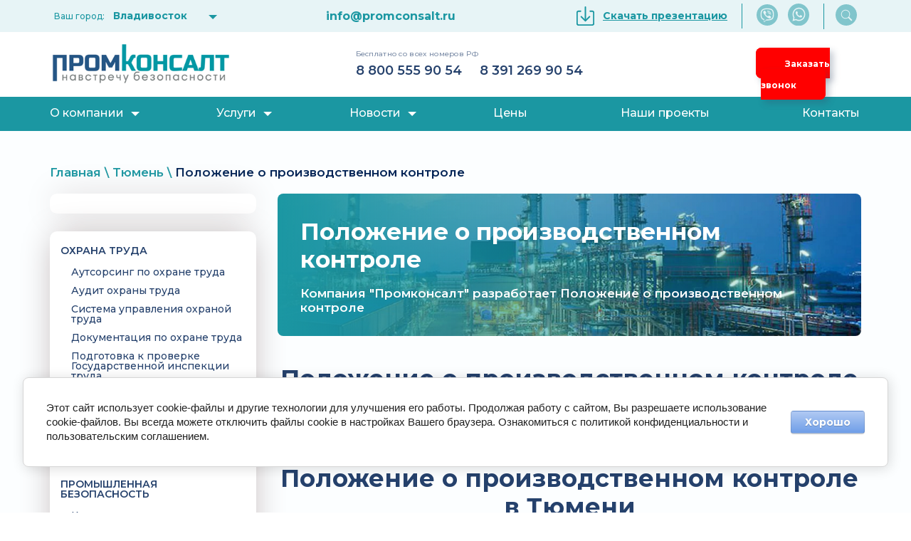

--- FILE ---
content_type: text/html; charset=utf-8
request_url: https://promconsalt.ru/tyumen/polozheniye-o-proizvodstvennom-kontrole
body_size: 39647
content:

 <!doctype html>
 
<html lang="ru">
	 
	<head>
		 
		<meta charset="utf-8">
		 
		<meta name="robots" content="all"/>
		 <title>Разработка положения о производственном контроле (ПК) ОПО (Тюмень) - ПРОМКОНСАЛТ</title> 
		<meta name="description" content="Разработать положение об организации и осуществлении производственного контроля (ПК) на опасном производственном объекте (ОПО) в Тюмени, стоимость от 10 000 ք. и срок от 3 дней">
		 
		<meta name="keywords" content="">
		
		<meta name="SKYPE_TOOLBAR" content="SKYPE_TOOLBAR_PARSER_COMPATIBLE">
		<meta name="viewport" content="width=device-width, height=device-height, initial-scale=1.0, maximum-scale=1.0, user-scalable=no">
		 
		<meta name="msapplication-tap-highlight" content="no"/>
		<meta name="yandex-verification" content="c0c27796b625c248" />
		<meta name="google-site-verification" content="NZl5cDusz_gQXvjQWc2gzuPU4kFQ6XDGM3PtWHy1vZM" />
		 
		<meta name="format-detection" content="telephone=no">
		 
		<meta http-equiv="x-rim-auto-match" content="none">
		
		<link rel="preconnect" href="https://fonts.googleapis.com">
		<link rel="preconnect" href="https://fonts.gstatic.com" crossorigin>
		<link href="https://fonts.googleapis.com/css2?family=Montserrat:ital,wght@0,100;0,200;0,300;0,400;0,500;0,600;0,700;0,800;0,900;1,100;1,200;1,300;1,400;1,500;1,600;1,700;1,800;1,900&display=swap" rel="stylesheet">
		 
		<!--  -->
		<link rel="stylesheet" href="/g/css/styles_articles_tpl.css">
		 
		<link rel="stylesheet" href="/t/v5401/images/css/styles.css">
		 
		<link rel="stylesheet" href="/t/v5401/images/css/designblock.scss.css">
		 
		<link rel="stylesheet" href="/t/v5401/images/css/s3_styles.scss.css">
		 
		<script src="/g/libs/jquery/1.10.2/jquery.min.js"></script>
		<!--DevCode menu -->
		<script src="/t/v5401/images/slider/test.js"></script>
		
		<script src="/g/s3/misc/adaptiveimage/1.0.0/adaptiveimage.js"></script>
		 <link rel='stylesheet' type='text/css' href='/shared/highslide-4.1.13/highslide.min.css'/>
<script type='text/javascript' src='/shared/highslide-4.1.13/highslide-full.packed.js'></script>
<script type='text/javascript'>
hs.graphicsDir = '/shared/highslide-4.1.13/graphics/';
hs.outlineType = null;
hs.showCredits = false;
hs.lang={cssDirection:'ltr',loadingText:'Загрузка...',loadingTitle:'Кликните чтобы отменить',focusTitle:'Нажмите чтобы перенести вперёд',fullExpandTitle:'Увеличить',fullExpandText:'Полноэкранный',previousText:'Предыдущий',previousTitle:'Назад (стрелка влево)',nextText:'Далее',nextTitle:'Далее (стрелка вправо)',moveTitle:'Передвинуть',moveText:'Передвинуть',closeText:'Закрыть',closeTitle:'Закрыть (Esc)',resizeTitle:'Восстановить размер',playText:'Слайд-шоу',playTitle:'Слайд-шоу (пробел)',pauseText:'Пауза',pauseTitle:'Приостановить слайд-шоу (пробел)',number:'Изображение %1/%2',restoreTitle:'Нажмите чтобы посмотреть картинку, используйте мышь для перетаскивания. Используйте клавиши вперёд и назад'};</script>

<!-- 46b9544ffa2e5e73c3c971fe2ede35a5 -->
<script type='text/javascript' src='/shared/s3/js/lang/ru.js'></script>
<script type='text/javascript' src='/shared/s3/js/common.min.js'></script>
<link rel='stylesheet' type='text/css' href='/shared/s3/css/calendar.css' /><link rel="icon" href="/favicon.ico" type="image/x-icon">

<!--s3_require-->
<link rel="stylesheet" href="/g/basestyle/1.0.1/article/article.css" type="text/css"/>
<link rel="stylesheet" href="/g/basestyle/1.0.1/cookie.message/cookie.message.css" type="text/css"/>
<link rel="stylesheet" href="/g/basestyle/1.0.1/article/article.lightblue.css" type="text/css"/>
<script type="text/javascript" src="/g/basestyle/1.0.1/article/article.js" async></script>
<link rel="stylesheet" href="/g/s3/lp/lpc.v4/css/styles.css" type="text/css"/>
<link rel="stylesheet" href="/g/s3/lp/cookie.message/__landing_page_content_global.css" type="text/css"/>
<link rel="stylesheet" href="/g/s3/lp/cookie.message/colors_lpc.css" type="text/css"/>
<link rel="stylesheet" href="/g/basestyle/1.0.1/cookie.message/cookie.message.lightblue.css" type="text/css"/>
<script type="text/javascript" src="/g/basestyle/1.0.1/cookie.message/cookie.message.js" async></script>
<!--/s3_require-->

<link rel='stylesheet' type='text/css' href='/t/images/__csspatch/1/patch.css'/>

<!--s3_goal-->
<script src="/g/s3/goal/1.0.0/s3.goal.js"></script>
<script>new s3.Goal({map:{"130300":{"goal_id":"130300","object_id":"51786061","event":"submit","system":"metrika","label":"OTPRAVKA","code":"anketa"},"130500":{"goal_id":"130500","object_id":"32370861","event":"submit","system":"metrika","label":"ZAKAZKONSUL","code":"anketa"}}, goals: [], ecommerce:[]});</script>
<!--/s3_goal-->

		<link href="/g/s3/anketa2/1.0.0/css/jquery-ui.css" rel="stylesheet" type="text/css"/>
		 
		<script src="/g/libs/jqueryui/1.10.0/jquery-ui.min.js" type="text/javascript"></script>
					<script src="/g/s3/anketa2/1.0.0/js/jquery.ui.datepicker-ru.js"></script>
		 
		<script src="/g/s3/misc/form/1.0.0/s3.form.js" type="text/javascript"></script>
		
		<link rel="stylesheet" href="/g/libs/jquery-popover/0.0.3/jquery.popover.css">
		 
		<script src="/g/libs/jquery-popover/0.0.3/jquery.popover.min.js" type="text/javascript"></script>
		 
		<script src="https://api-maps.yandex.ru/2.1/?lang=ru_RU" type="text/javascript"></script>
		  
		<!--новое гео-->
		<script src="https://api-maps.yandex.ru/2.0-stable/?load=package.standard&amp;lang=ru-RU&amp;apikey=c198e2e8-305f-4bd9-820b-b9c90c4342c7" type="text/javascript"></script>
		
		<script type="text/javascript"> 
		window.onload = function () {
		let city_yandex = ymaps.geolocation.city ? ymaps.geolocation.city : 'Красноярск'
		  jQuery(".user-city").text(city_yandex);
		  jQuery(".block-city").attr('data-city', city_yandex);
		}
		$(window).on('load', function(){
		
		console.log(ymaps)
		})
		</script>
		
		<!--новое гео-->

		<script type="text/javascript" src="/t/v5401/images/js/main.js"></script>
		<script defer src="/t/v5401/images/bpopup.js"></script>
		<script defer src="/t/v5401/images/js/city_definition.js"></script>
		  
		<!--[if lt IE 10]> <script src="/g/libs/ie9-svg-gradient/0.0.1/ie9-svg-gradient.min.js"></script> <script src="/g/libs/jquery-placeholder/2.0.7/jquery.placeholder.min.js"></script> <script src="/g/libs/jquery-textshadow/0.0.1/jquery.textshadow.min.js"></script> <script src="/g/s3/misc/ie/0.0.1/ie.js"></script> <![endif]-->
		<!--[if lt IE 9]> <script src="/g/libs/html5shiv/html5.js"></script> <![endif]-->
		 		 
		 	<script>
		 		$(function(){
		 			function addImg (){
						var arr = ['.block-17'];
						for (var i = 0; i<arr.length; i++) {
							$(arr[i]).removeAttr('style');
						
							var $url = $(arr[i]).attr('styled') ? $(arr[i]).attr('styled') : '',
								bg = $(arr[i]).css('background-image');
							
							bg = bg.replace(/url+\(...+\)/, $url);
							
							if($url.length > 0) {
								$(arr[i]).attr('style', 'background-image:'+bg);
							}else {
								var bg2 = bg.substring(0, bg.length-2)	
								$(arr[i]).attr('style', 'background-image:'+bg2);
							}
						}
					}
		
 					
 					 			
 		
	 			})
		 	</script>
		
		
			
		<!--Slider-->

		
		
	<link rel="stylesheet" href="/t/v5401/images/css/bdr.addons.css">
	<link href="https://fonts.googleapis.com/css2?family=PT+Sans&display=swap" rel="stylesheet">
	<link href="https://fonts.googleapis.com/css2?family=Source+Sans+Pro:wght@400&display=swap" rel="stylesheet">
	<link href="https://fonts.googleapis.com/css2?family=M+PLUS+1p&display=swap" rel="stylesheet">
	<link href="https://fonts.googleapis.com/css2?family=Marmelad&display=swap" rel="stylesheet">
	
	
			<script>
				$(document).ready(function() {
				var button = $('#button-up');
				$(window).scroll (function () {
				if ($(this).scrollTop () > 300) {
				button.fadeIn();
				} else {
				button.fadeOut();
				}
				});
				button.on('click', function(){
				$('body, html').animate({
				scrollTop: 0
				}, 800);
				return false;
				});
				});
				</script>
			
			
			
<style>
    #ToTop{  
        display:none;
        position:fixed;
        bottom:20px;
        left:40px;  
        z-index:2000;  
    }
</style>

<script>
$(function(){  
$('body').append('<a id="ToTop" href="#"><img src="https://promconsalt.ru/t/images/up_nbg.png" width="50" alt="Наверх"/></a>');
if ($(window).scrollTop()>="250") $("#ToTop").fadeIn("slow")
$(window).scroll(function(){
  if ($(window).scrollTop()<="250") $("#ToTop").fadeOut("slow")
  else $("#ToTop").fadeIn("slow")
});
$("#ToTop").click(function(){$("html,body").animate({scrollTop:0},"slow")})
});
</script>


	<script src="/t/v5401/images/bpopup.js"></script>
	<script src="/t/v5401/images/js/city_definition.js"></script>
	<link rel="stylesheet" href="/t/v5401/images/css/site.addons.scss.css">
	<script defer src="/g/libs/jquery-bxslider/4.1.2/jquery.bxslider.min.js" type="text/javascript"></script>
	<!--<link rel="stylesheet" href="/t/v5401/images/css/bdr_addons.scss.css">
	<link rel="stylesheet" href="/t/css/menu.css"> -->
<link rel="preconnect" href="https://fonts.googleapis.com">
<link rel="preconnect" href="https://fonts.gstatic.com" crossorigin>
<link href="https://fonts.googleapis.com/css2?family=Montserrat:ital,wght@0,100;0,200;0,300;0,400;0,500;0,600;0,700;0,800;0,900;1,100;1,200;1,300;1,400;1,500;1,600;1,700;1,800;1,900&display=swap" rel="stylesheet">
	<!--<link rel="stylesheet" href="/t/v5401/images/css/new_design_styles.scss.css">-->
	
	</head>
	 
	<body class="" data-city="Колумбус">
		<header >
			<div class="header-top">
    		<div class="container">
    			 			
				 
		 			<div class="wr_city" style="">
			    	         				<div class="block-city" data-city="Красноярск">
								            	<div class="bl-tit">Ваш город:</div>
												<span class="name_city user-city">Владивосток</span>
												<div class="bl-tit2"></div>
												<div class="cityList-top-pop">
													<div class="cityList-title">Ваш город <span class="qq user-city">Красноярск</span>?</div>
															<div class="cityList-answer2">		 	
																<a href="#" class="cityList-yes">Да</a>
																<a href="#" class="cityList-no">Выбрать другой город</a>
															</div>
													</div>
											</div>
			    	         			</div>
			    	         			
			    	         			
			    	         			<div class="inner">
			
			<a href="mailto:info@promconsalt.ru"><strong>info@promconsalt.ru</strong></a>
		</div>
		<div class="right__header wow slideInRight" style="visibility: visible;animation-name: slideInRight;">
                <a href="/f/presentation_promkonsalt_2.pdf" class="link" download><img src="https://promconsalt.ru/t/images/nrw_ver/save.svg" alt="seacrh"><strong>Скачать презентацию</strong></a>
                <div class="soz">
                    <a href="viber://chat?number=%2B79082114851" class="soz__item"><img src="https://promconsalt.ru/t/images/nrw_ver/viber.svg" alt="soz__item"></a>
                    <a href="https://wa.me/79082114851" class="soz__item"><img src="https://promconsalt.ru/t/images/nrw_ver/wt.svg" alt="soz__item"></a>
                    <span style="display:none"><a href="#" class="soz__item"><img src="https://promconsalt.ru/t/images/nrw_ver/inst.svg" alt="soz__item"></a></span>
                </div>
                 <div class="seacrh__aa">
                    <button class="search"><img src="https://promconsalt.ru/t/images/nrw_ver/seacrh.svg" alt="search" class="desctop_search"><img src="https://promconsalt.ru/t/images/nrw_ver/search.png" alt="search" class="search_mobile"></button>
                </div>
      </div>
      </div>
      </div>
      
      <div class="editorElement layer-type-block ui-droppable block-7" >
      	<div class="container">
      	 
				<div class="layout column layout_10" >
					<div class="editorElement layer-type-block ui-droppable block-4" >
						<div class="site-name-4 widget-2 widget-type-site_name editorElement layer-type-widget">
							 								  			
								  			
								 <div class="hl_b">
								 	<div class="side-panel side-panel-59 widget-type-side_panel editorElement layer-type-widget widget-32" data-layers="['widget-5':['tablet-landscape':'inSide','tablet-portrait':'inSide','mobile-landscape':'inSide','mobile-portrait':'inSide']]" data-phantom="0" data-position="left">
	<div class="side-panel-top">
		<div class="side-panel-button">
			<span class="side-panel-button-icon">
				<span class="side-panel-button-icon-line"></span>
				<span class="side-panel-button-icon-line"></span>
				<span class="side-panel-button-icon-line"></span>
			</span>
		</div>
		<div class="side-panel-top-inner" ></div>
	</div>
	<div class="side-panel-mask"></div>
	<div class="side-panel-content">
		<div class="side-panel-close"></div>		<div class="side-panel-content-inner"></div>
		<div class="mobile_phone widget-6"><a href="tel:+78005559054" class="menu__number" id="mrg">8 800 555 90 54</a><a href="tel:++73912699054" class="menu__number inner">8 391 269 90 54</a><div class="sub-phone">Бесплатно со всех номеров РФ</div><a href="#" data-api-type="popup-form" data-api-url="/-/x-api/v1/public/?method=form/postform&amp;param[form_id]=51786061&amp;param[tpl]=wm.form.popup.tpl&amp;placeholder=title&amp;tit_en=0&amp;sh_err_msg=0&amp;ic_en=0" data-wr-class="popover-wrap-13" style="padding: 15px 33px; text-decoration: none; background-color: #f00; color: #fff; font-weight: 400; font-size: 14px; border-radius: 6px; right: 2%; bottom: 18px;box-shadow: 0 0 5px 2px grey;" class="btn-head"><span class="align-elem">Заказать звонок</span></a>
</div>
	</div>
</div> 
								 	
									    										    	<div class="d_logo">
											    <a class="sn_logo" href="http://promconsalt.ru">
									    	        <img src="/thumb/2/q8GrSbhwwmYa6OkcQxn8zQ/350r83/d/promkonsalt-logo.png" alt="">
							    	            </a>
							    	         </div>   
						    	            						    	         	<div class="rabotaem widget-6">
						    	         		<div class="sub-phone">Бесплатно со всех номеров РФ</div>
						    	         		<div class="header__phone"><a href="tel:+78005559054" class="header__phone-item">8 800 555 90 54</a><a href="tel:+73912699054" class="header__phone-item inner">8 391 269 90 54</a></div>
						    	         	</div>
					    	         	
					    	         	<div class="zakaz_zv">
<div class="layout column layout_9"><a href="#" data-api-type="popup-form" data-api-url="/-/x-api/v1/public/?method=form/postform&amp;param[form_id]=51786061&amp;param[tpl]=wm.form.popup.tpl&amp;placeholder=title&amp;tit_en=0&amp;sh_err_msg=0&amp;ic_en=0" data-wr-class="popover-wrap-13" class="btn-head1"><span class="align-elem">Заказать звонок</span></div></a><div  class="btn-head0"><a href="tel:+78005559054"><img src="https://promconsalt.ru/t/images/nrw_ver/phone__small.svg" alt=""></a></div></div>
</div>
</div>
				    	         	</div>
				    	         									
							 						
					</div>
				</div>
			</div>
		</div>
	</div>
	<div class="editorElement layer-type-block ui-droppable block-3" >
		<div class="editorElement layer-type-block ui-droppable block-6" >
			<div class="widget-5 horizontal menu-8 wm-widget-menu widget-type-menu_horizontal editorElement layer-type-widget" data-screen-button="more" data-responsive-tl="button" data-responsive-tp="button" data-responsive-ml="columned" data-more-text="..." data-child-icons="0">
				 
				<div class="menu-button">
					Меню
				</div>
				 
				<div class="menu-scroll">
					   <ul><li  class="   has_item menu-item"><a href="/about" ><span class="menu-item-text">О компании</span></a><ul class="level-2 levclass"><div class="menuContainer"><li><a href="/f/presentation_promkonsalt_2.pdf" >Смотреть презентацию</span></a></li><li><a href="/blagodarstvennyye-pisma" >Благодарственные письма</span></a></li><li><a href="/blagodarstvennye-pisma" >Разрешительная документация</span></a></li><li><a href="/mezhdunarodnoe-sotrudnichestvo-v-oblasti-bezopasnosti" >Международное сотрудничество в области безопасности</span></a></li><li><a href="/dostavka-i-oplata" >Доставка и оплата</span></a></li></div></ul></li><li  class="   has_item menu-item"><a href="/uslugi" ><span class="menu-item-text">Услуги</span></a><ul class="level-2 levclass"><div class="menuContainer"><li  class="   has_item"><a href="/okhrana-truda-1" >Охрана труда</span></a><ul class="level-3 levclass"><div class="menuContainer"><li><a href="/ohrana-truda/autsorsing-po-okhrane-truda" >Аутсорсинг по охране труда</span></a></li><li><a href="/audit-okhrany-truda" >Аудит охраны труда</span></a></li><li><a href="/ohrana-truda/sistema-upravleniya-okhranoy-truda" >Система управления охраной труда</span></a></li><li><a href="/ohrana-truda/dokumenty-po-okhrane-truda" >Документация по охране труда</span></a></li><li><a href="/podgotovka-k-proverke-gosudarstvennoy-inspektsii-truda-1" >Подготовка к проверке Государственной инспекции труда</span></a></li><li><a href="/rassledovaniye-neschastnykh-sluchayev-na-proizvodstve" >Расследование несчастного случая</span></a></li><li><a href="/spetsialnaya-otsenka-usloviy-truda" >Специальная оценка условий труда</span></a></li><li><a href="/programma-proizvodstvennogo-kontrolya" >Программа производственного контроля</span></a></li></div></ul></li><li  class="   has_item"><a href="/promyshlennaya-bezopasnost-2" >Промышленная безопасность</span></a><ul class="level-3 levclass"><div class="menuContainer"><li><a href="/proizvodstvennyj-kontrol-na-opasnom-proizvodstvennom-ob-ekte" >Консультирование по вопросам промышленной безопасности</span></a></li><li><a href="/vypolnenie-predpisanij-rostehnadzora" >Выполнение предписаний Ростехнадзора</span></a></li><li><a href="/promyshlennaya-bezopasnost/litsenzirovaniye" >Лицензирование ОПО</span></a></li><li><a href="/promyshlennaya-bezopasnost/identifikaci-opo" >Идентификация ОПО</span></a></li><li><a href="/promyshlennaya-bezopasnost/registratsiya-opo" >Регистрация ОПО</span></a></li><li><a href="/vnesenie-izmenenij-v-reestr-opo" >Внесение изменений в реестр ОПО</span></a></li><li><a href="/promyshlennaya-bezopasnost/pereregistratsii-opo" >Перерегистрация ОПО</span></a></li><li><a href="/promyshlennaya-bezopasnost/promyshlennaya-bezopasnost/likvidatsiya-opo" >Ликвидация (исключение) ОПО</span></a></li><li><a href="/dokumentatsiya-na-opo" >Документация ОПО</span></a></li><li><a href="/audit-promyshlennoy-bezopasnosti" >Аудит промышленной безопасности</span></a></li><li><a href="/promyshlennaya-bezopasnost/postanovka-na-uchet-oborudovaniya-v-organakh-rostekhnadzora-1" >Постановка оборудования на учет в органах Ростехнадзора</span></a></li><li><a href="/pusk-v-rabotu-pod-emnogo-sooruzheniya" >Пуск в работу подъемного сооружения</span></a></li><li><a href="/promyshlennaya-bezopasnost/svedeniya-ob-organizatsii-proizvodstvennogo-kontrolya-1" >Сведения (отчет) об организации производственного контроля</span></a></li><li><a href="/sistema-upravleniya-promyshlennoy-bezopasnostyu" >Система управления промышленной безопасностью</span></a></li><li><a href="/polozheniye-o-proizvodstvennom-kontrole" >Положение о производственном контроле</span></a></li><li><a href="/promyshlennaya-bezopasnost/polozheniye-o-rassledovanii-prichin-intsidentov-na-opo" >Положение о расследовании причин инцидентов на ОПО</span></a></li><li><a href="/promyshlennaya-bezopasnost/promyshlennaya-bezopasnost/razrabotka-plana-meropriyatiy-po-lokalizatsii-i-likvidatsii-posledstviy-avariy-na-opo" >План мероприятий по локализации и ликвидации последствий аварий на ОПО</span></a></li><li><a href="/promyshlennaya-bezopasnost/razrabotka-instruktsii-ustanavlivayushchey-deystviye-personala-v-avariynykh-situatsiyakh" >Производственные инструкции на оборудование и по профессии</span></a></li><li><a href="/instruktsiya-ustanavlivayushchaya-deystviya-rabotnikov-v-avariynykh-situatsiyakh" >Инструкция по действиям работников в аварийных ситуациях</span></a></li><li><a href="/pasport-tekhnicheskogo-ustroystva" >Паспорт технического устройства</span></a></li><li><a href="/podgotovka-k-proverke-rostekhnadzora" >Подготовка к проверке Ростехнадзора</span></a></li><li><a href="/tekhnicheskoye-osvidetelstvovaniye-oborudovaniya-pod-davleniyem" >Техническое освидетельствование оборудования</span></a></li><li><a href="/proyekt-punkta-po-tekhnicheskomu-osvidetelstvovaniyu-ispytaniyu-i-kleymeniyu-ballonov" >Проект пункта по техническому освидетельствованию и клеймению баллонов</span></a></li><li><a href="/promyshlennaya-bezopasnost/razresheniye-na-osvidetelstvovaniye-ispytaniye-ballonov" >Разрешение на техническое освидетельствование (испытание) и клеймение баллонов, наполняемых газами</span></a></li><li><a href="/metodika-tehnicheskogo-osvidetelstvovaniya-ballonov" >Методика технического освидетельствования баллонов</span></a></li><li><a href="/promyshlennaya-bezopasnost/poryadok-dopuska-v-ekspluatatsiyu-teplovoy-energoustanovki" >Разрешение на допуск в эксплуатацию тепловой сети и тепловой энергоустановки</span></a></li><li><a href="/ekspertiza-promyshlennoy-bezopasnosti" >Экспертиза промышленной безопасности</span></a></li><li><a href="/pasport-bezopasnosti-opo" >Паспорт безопасности ОПО</span></a></li><li><a href="/proizvodstvennyy-kontrol-na-opasnom-proizvodstvennom-ob-yekte" >Производственный контроль на опасном производственном объекте</span></a></li><li><a href="/tehnicheskoe-obsledovanie-dymovoj-truby-kotelnoj" >Техническое обследование дымовой трубы котельной</span></a></li></div></ul></li><li  class="   has_item"><a href="/pozharnaya-bezopasnost" >Пожарная безопасность</span></a><ul class="level-3 levclass"><div class="menuContainer"><li><a href="/instruktsiya-o-merakh-pozharnoy-bezopasnosti" >Документация по пожарной безопасности</span></a></li><li><a href="/plan-evakuatsii-pri-pozhare" >План эвакуации при пожаре</span></a></li></div></ul></li><li  class="   has_item"><a href="/ekologicheskaya-bezopasnost" >Экологическая безопасность</span></a><ul class="level-3 levclass"><div class="menuContainer"><li><a href="/opredelenie-perechnya-othodov" >Определение перечня отходов</span></a></li><li><a href="/raschet-klassa-opasnosti-otkhodov" >Расчет класса опасности отходов</span></a></li><li><a href="/laboratornyye-issledovaniya-i-analiz-otkhoda" >Лабораторные исследования и анализ отхода</span></a></li><li><a href="/pasport-otkhodov-i-iv-klassa-opasnosti" >Паспорт отхода I-IV класса опасности</span></a></li><li><a href="/proyekt-normativov-obrazovaniya-otkhodov-i-limitov-na-ikh-razmeshcheniye-pnoolr" >Проект нормативов образования отходов и лимитов на их размещение (ПНООЛР)</span></a></li><li><a href="/postanovka-na-uchet-ob-yektov-negativnogo-vozdeystviya" >Постановка на учет объектов, оказывающих негативное воздействие на окружающую среду (НВОС)</span></a></li><li><a href="/proyekt-normativov-predelno-dopustimykh-vybrosov-pdv" >Проект нормативов предельно допустимых выбросов (ПДВ)</span></a></li><li><a href="/inventarizaciya-istochnikov-vybrosov-vrednyh-zagryaznyayushchih-veshchestv-v-atmosfernyj-vozduh" >Инвентаризация источников выбросов вредных (загрязняющих) веществ в атмосферный воздух</span></a></li><li><a href="/programma-proizvodstvennogo-ekologicheskogo-kontrolya" >Программа производственного экологического контроля</span></a></li><li><a href="/proekt-sanitarno-zashchitnoj-zony-szz" >Проект санитарно-защитной зоны (СЗЗ)</span></a></li><li><a href="/plan-sokrashcheniya-vybrosov-pri-nastuplenii-neblagopriyatnyh-meteorologicheskih-uslovij-nmu" >План сокращения выбросов при наступлении неблагоприятных метеорологических условий (НМУ)</span></a></li><li><a href="/otchet-o-pek" >Отчет о ПЭК</span></a></li><li><a href="/otchetnost-2-tp-othody" >Отчетность 2-ТП отходы</span></a></li><li><a href="/otchetnost-2-tp-vozduh" >Отчетность 2-ТП воздух</span></a></li><li><a href="/deklaraciya-raschet-platy-za-negativnoe-vozdejstvie-na-okruzhayushchuyu-sredu" >Декларация (расчет) платы за негативное воздействие на окружающую среду</span></a></li></div></ul></li><li><a href="/obucheniye" >Дистанционное обучение</span></a></li><li  class="   has_item"><a href="/sertifikatsiya-mashin-i-oborudovaniya" >Сертификация (декларирование) ТР ТС</span></a><ul class="level-3 levclass"><div class="menuContainer"><li><a href="/sertifikatsiya-deklarirovaniye-sootvetstviya-nizkovoltnogo-oborudovaniya" >Сертификация (декларирование) соответствия низковольтного оборудования</span></a></li><li><a href="/sertifikatsiya-deklarirovaniye-sootvetstviya-mashin-i-oborudovaniya" >Сертификация (декларирование) соответствия машин и оборудования</span></a></li><li><a href="/sertifikatsiya-deklarirovaniye-sootvetstviya-oborudovaniya-rabotayushchego-pod-izbytochnym-davleniyem" >Сертификация (декларирование) соответствия оборудования, работающего под избыточным давлением</span></a></li></div></ul></li><li  class="   has_item"><a href="/sertifikaciya-iso" >Сертификация ИСО</span></a><ul class="level-3 levclass"><div class="menuContainer"><li><a href="/sertifikaciya-sootvetstviya-gost-r-iso-9001-2015-iso-9001-2015" >Сертификация соответствия ГОСТ Р ИСО 9001-2015 (ISO 9001:2015)</span></a></li><li><a href="/sertifikaciya-sootvetstviya-gost-r-iso-14001-2007-iso-14001-2015" >Сертификация соответствия ГОСТ Р ИСО 14001-2007 (ISO 14001:2015)</span></a></li><li><a href="/sertifikaciya-sootvetstviya-gost-r-54934-2012-ohsas-18001-2007" >Сертификация соответствия ГОСТ Р 54934-2012 (OHSAS 18001:2007)</span></a></li></div></ul></li><li><a href="/zakonodatelstvo-1" >Законодательство</span></a></li><li><a href="/vopros-otvet-2" >Вопрос-ответ</span></a></li></div></ul></li><li  class="   has_item menu-item"><a href="/novosti" ><span class="menu-item-text">Новости</span></a><ul class="level-2 levclass"><div class="menuContainer"><li><a href="/novosti-rostehnadzora" >Новости Ростехнадзора</span></a></li><li><a href="/novosti-federalnoj-sluzhby-po-ekologicheskomu-tehnologicheskomu-i-atomnomu-nadzoru-rostehnadzor" >Новости Роструда</span></a></li><li><a href="/novosti-federalnoj-sluzhby-po-ekologicheskomu-tehnologicheskomu-i-atomnomu-nadzoru-rostehnadzor-1" >Новости Росприроднадзора</span></a></li><li><a href="/novosti-federalnoj-sluzhby-po-ekologicheskomu-tehnologicheskomu-i-atomnomu-nadzoru-rostehnadzor-2" >Новости МЧС России</span></a></li></div></ul></li><li  class="   menu-item"><a href="/ceny" ><span class="menu-item-text">Цены</span></a></li><li  class="   menu-item"><a href="/nashi-raboty" ><span class="menu-item-text">Наши проекты</span></a></li><li  class="   menu-item"><a href="/kontakty" ><span class="menu-item-text">Контакты</span></a></li></ul> 
				</div>
			</div>
			<!--add-->
			<div class="addInfo">
				<div class="layout column layout_20" style="display:none">
					  	<div class="email-20 widget-11 email-block contacts-block widget-type-contacts_email editorElement layer-type-widget">
		<div class="inner">
			<label class="cell-icon" for="tg-email-20">
				<div class="icon"></div>
			</label>
			<input id="tg-email-20" class="tgl-but" type="checkbox">
			<div class="block-body-drop">
				<div class="cell-text">
					<div class="title"><div class="align-elem">Email:</div></div>
					<div class="text_body">
						<div class="align-elem"><a href="mailto:info@promconsalt.ru">info@promconsalt.ru</a>
						<br><br><a href="/t/images/css/price2021.xls" download>скачать прайс 2022</a>
						</div>
					</div>
				</div>
			</div>
		</div>
	</div>
  
				</div>
				 <div class="layout column layout_9" style="display:none">
					  	<div class="phones-9 widget-6 phones-block contacts-block widget-type-contacts_phone editorElement layer-type-widget">
		<div class="inner">
			<label class="cell-icon" for="tg-phones-9">
				<div class="icon"></div>
			</label>
			<input id="tg-phones-9" class="tgl-but" type="checkbox">
			<div class="block-body-drop">
				<div class="cell-text">
					<div class="title"><div class="align-elem">Телефон:</div></div>
					<div class="text_body">
						<div class="align-elem">
															<div><a href="tel:+7 (391) 269-90-54">+7 (391) 269-90-54</a></div>													</div>
					</div>
				</div>
			</div>
		</div>
		<div style="margin-left:35%"><a href="https://wa.me/79048956980" target="_blank"><img style="max-width:25%; max-height:25%" src="/t/images/css/whatsap-2.png"/></a>&nbsp;&nbsp;<a href="viber://chat?number=%2B79048956980" target="_blank"><img style="max-width:25%; max-height:25%" src="/t/images/css/viber-3.png"/></a></div>
	</div>
  
				</div>
				<a href="#" data-api-type="popup-form" data-api-url="/-/x-api/v1/public/?method=form/postform&amp;param[form_id]=51786061&amp;param[tpl]=wm.form.popup.tpl&amp;placeholder=title&amp;tit_en=0&amp;sh_err_msg=0&amp;ic_en=0" data-wr-class="popover-wrap-13" style="padding: 10px 20px; display: inline-block; text-decoration: none; background-color: #f00; color: grey; font-weight: 600; font-size: 15px; border-radius: 8px; position:absolute; right: 8%; bottom: 5px; box-shadow: 5px 5px 10px rgb(55 73 99 / 28%);" class="btn-head"><span class="align-elem">Заказать звонок</span></a>
			</div>
				<!--end add-->
		</div>
	</div>
		
		</header>
		<div class="wrapper editorElement layer-type-wrapper" >
	

	<div class="editorElement layer-type-block ui-droppable block-27" >
		
<div class="site-path" data-url="/tyumen/polozheniye-o-proizvodstvennom-kontrole"><a href="/">Главная</a><span> \ </span><a href="/tyumen">Тюмень</a><span> \ </span><span class="last_paht">Положение о производственном контроле</span></div>		<div>
						<div class="wr_m">
							<div class="menuleft menuleft2">
					<ul><li><a href="/barnaul" >Барнаул</span></a><ul class="level-2 levclass"><div class="menuContainer"><li><a href="/barnaul/ohrana-truda" >ОХРАНА ТРУДА</span></a><ul class="level-3 levclass"><div class="menuContainer"><li><a href="/barnaul/sistema-upravleniya-okhranoy-truda" >Система управления охраной труда</span></a></li><li><a href="/barnaul/programma-proizvodstvennogo-kontrolya" >Программа производственного контроля</span></a></li><li><a href="/barnaul/dokumentatsiya-po-okhrane-truda" >Документация по охране труда</span></a></li></div></ul></li><li><a href="/barnaul/promyshlennaya-bezopasnost" >ПРОМЫШЛЕННАЯ БЕЗОПАСНОСТЬ</span></a><ul class="level-3 levclass"><div class="menuContainer"><li><a href="/barnaul/proizvodstvennyj-kontrol-na-opasnom-proizvodstvennom-ob-ekte" >Консультирование по вопросам промышленной безопасности</span></a></li><li><a href="/barnaul/vypolnenie-predpisanij-rostehnadzora" >Выполнение предписаний Ростехнадзора</span></a></li><li><a href="/barnaul/licenzirovanie-opo" >Лицензирование ОПО</span></a></li><li><a href="/barnaul/identifikaci-opo" >Идентификация ОПО</span></a></li><li><a href="/barnaul/registraciya-opo" >Регистрация ОПО</span></a></li><li><a href="/barnaul/pereregistraciya-opo" >Перерегистрация ОПО</span></a></li><li><a href="/barnaul/dokumentatsiya-na-opo" >Документация ОПО</span></a></li><li><a href="/barnaul/likvidatsiya-opo" >Ликвидация ОПО</span></a></li><li><a href="/barnaul/plan-meropriyatiy-po-lokalizatsii-i-likvidatsii-posledstviy-avariy-na-opo" >План мероприятий по локализации и ликвидации последствий аварий на ОПО</span></a></li><li><a href="/barnaul/polozhenie-o-rassledovanii-prichin-incidentov-na-opo" >Положение о расследовании причин инцидентов на ОПО</span></a></li><li><a href="/barnaul/polozheniye-o-proizvodstvennom-kontrole" >Положение о производственном контроле</span></a></li><li><a href="/barnaul/audit-promyshlennoj-bezopasnosti" >Аудит промышленной безопасности</span></a></li><li><a href="/barnaul/sistema-upravleniya-promyshlennoj-bezopasnostyu" >Система управления промышленной безопасностью</span></a></li><li><a href="/barnaul/proizvodstvennye-instrukcii-na-oborudovanie-i-po-professii" >Производственные инструкции на оборудование и по профессии</span></a></li><li><a href="/barnaul/instrukciya-po-dejstviyam-rabotnikov-v-avarijnyh-situaciyah" >Инструкция по действиям работников в аварийных ситуациях</span></a></li><li><a href="/barnaul/pasport-tehnicheskogo-ustrojstva" >Паспорт технического устройства</span></a></li><li><a href="/barnaul/ekspertiza-promyshlennoj-bezopasnosti" >Экспертиза промышленной безопасности</span></a></li><li><a href="/barnaul/pasport-bezopasnosti-opo" >Паспорт безопасности ОПО</span></a></li><li><a href="/barnaul/proekt-punkta-po-tehnicheskomu-osvidetelstvovaniyu-i-klejmeniyu-ballonov-razrabotat" >Проект пункта по техническому освидетельствованию и клеймению баллонов</span></a></li><li><a href="/barnaul/razreshenie-na-tehnicheskoe-osvidetelstvovanie-ispytanie-i-klejmenie-ballonov-napolnyaemyh-gazami" >Разрешение на техническое освидетельствование (испытание) и клеймение баллонов, наполняемых газами</span></a></li><li><a href="/barnaul/svedeniya-otchet-ob-organizatsii-proizvodstvennogo-kontrolya" >Сведения (отчет) об организации производственного контроля</span></a></li><li><a href="/barnaul/proizvodstvennyj-kontrol-na-opasnom-proizvodstvennom-ob-ekte-1" >Производственный контроль на опасном производственном объекте</span></a></li><li><a href="/barnaul/razreshenie-na-dopusk-v-ekspluataciyu-teplovoj-seti-i-teplovoj-energoustanovki" >Разрешение на допуск в эксплуатацию тепловой сети и тепловой энергоустановки</span></a></li><li><a href="/barnaul/tehnicheskoe-obsledovanie-dymovoj-truby-kotelnoj" >Техническое обследование дымовой трубы котельной</span></a></li><li><a href="/barnaul/tehnicheskoe-osvidetelstvovanie-oborudovaniya" >Техническое освидетельствование оборудования</span></a></li><li><a href="/barnaul/podgotovka-k-proverke-rostehnadzora" >Подготовка к проверке Ростехнадзора</span></a></li></div></ul></li><li><a href="/barnaul/pozharnaya-bezopasnost" >ПОЖАРНАЯ БЕЗОПАСНОСТЬ</span></a><ul class="level-3 levclass"><div class="menuContainer"><li><a href="/barnaul/dokumentatsiya-po-pozharnoy-bezopasnosti" >Документация по пожарной безопасности</span></a></li><li><a href="/barnaul/plan-evakuatsii-pri-pozhare" >План эвакуации при пожаре</span></a></li></div></ul></li><li><a href="/barnaul/ekologicheskaya-bezopasnost" >ЭКОЛОГИЧЕСКАЯ БЕЗОПАСНОСТЬ</span></a><ul class="level-3 levclass"><div class="menuContainer"><li><a href="/barnaul/pasport-otkhoda-i-iv-klassa-opasnosti" >Паспорт отхода I-IV класса опасности</span></a></li><li><a href="/barnaul/proyekt-normativov-obrazovaniya-otkhodov-i-limitov-na-ikh-razmeshcheniye-pnoolr" >Проект нормативов образования отходов и лимитов на их размещение (ПНООЛР)</span></a></li><li><a href="/barnaul/raschet-klassa-opasnosti-otkhodov" >Расчет класса опасности отходов</span></a></li><li><a href="/barnaul/laboratornye-issledovaniya-i-analiz-othoda" >Лабораторные исследования и анализ отхода</span></a></li><li><a href="/barnaul/postanovka-na-uchet-ob-ektov-okazyvayushchih-negativnoe-vozdejstvie-na-okruzhayushchuyu-sredu-nvos" >Постановка на учет объектов, оказывающих негативное воздействие на окружающую среду (НВОС)</span></a></li><li><a href="/barnaul/proekt-normativov-predelno-dopustimyh-vybrosov-pdv" >Проект нормативов предельно допустимых выбросов (ПДВ)</span></a></li><li><a href="/barnaul/inventarizaciya-istochnikov-vybrosov-vrednyh-zagryaznyayushchih-veshchestv-v-atmosfernyj-vozduh" >Инвентаризация источников выбросов вредных (загрязняющих) веществ в атмосферный воздух</span></a></li><li><a href="/barnaul/programma-proizvodstvennogo-ekologicheskogo-kontrolya" >Программа производственного экологического контроля</span></a></li><li><a href="/barnaul/proekt-sanitarno-zashchitnoj-zony-szz" >Проект санитарно-защитной зоны (СЗЗ)</span></a></li><li><a href="/barnaul/otchet-o-pek" >Отчет о ПЭК</span></a></li><li><a href="/barnaul/otchetnost-2-tp-othody" >Отчетность 2-ТП отходы</span></a></li><li><a href="/barnaul/otchetnost-2-tp-vozduh" >Отчетность 2-ТП воздух</span></a></li><li><a href="/barnaul/deklaraciya-raschet-platy-za-negativnoe-vozdejstvie-na-okruzhayushchuyu-sredu" >Декларация (расчет) платы за негативное воздействие на окружающую среду</span></a></li></div></ul></li><li><a href="/barnaul/sertifikaciya-deklarirovanie-tr-ts" >СЕРТИФИКАЦИЯ (ДЕКЛАРИРОВАНИЕ) ТР ТС</span></a><ul class="level-3 levclass"><div class="menuContainer"><li><a href="/barnaul/sertifikatsiya-deklarirovaniye-sootvetstviya-nizkovoltnogo-oborudovaniya-tr-ts-004-2011" >Сертификация (декларирование) соответствия низковольтного оборудования ТР ТС 004/2011</span></a></li><li><a href="/barnaul/sertifikatsiya-deklarirovaniye-sootvetstviya-mashin-i-oborudovaniya-tr-ts-010-2011" >Сертификация (декларирование) соответствия машин и оборудования ТР ТС 010/2011</span></a></li><li><a href="/barnaul/sertifikatsiya-deklarirovaniye-sootvetstviya-oborudovaniya-rabotayushchego-pod-izbytochnym-davleniyem-tr-ts-032-2013" >Сертификация (декларирование) соответствия оборудования, работающего под избыточным давлением ТР ТС 032/2013</span></a></li></div></ul></li><li><a href="/barnaul/sertifikaciya-iso" >СЕРТИФИКАЦИЯ ИСО</span></a><ul class="level-3 levclass"><div class="menuContainer"><li><a href="/barnaul/sertifikaciya-sootvetstviya-gost-r-iso-9001-2015-iso-9001-2015" >Сертификация соответствия ГОСТ Р ИСО 9001-2015 (ISO 9001:2015)</span></a></li><li><a href="/barnaul/sertifikaciya-sootvetstviya-gost-r-iso-14001-2007-iso-14001-2015" >Сертификация соответствия ГОСТ Р ИСО 14001-2007 (ISO 14001:2015)</span></a></li><li><a href="/barnaul/sertifikaciya-sootvetstviya-gost-r-54934-2012-ohsas-18001-2007" >Сертификация соответствия ГОСТ Р 54934-2012 (OHSAS 18001:2007)</span></a></li></div></ul></li></div></ul></li><li><a href="/vladivostok" >Владивосток</span></a><ul class="level-2 levclass"><div class="menuContainer"><li><a href="/vladivostok/ohrana-truda" >ОХРАНА ТРУДА</span></a><ul class="level-3 levclass"><div class="menuContainer"><li><a href="/vladivostok/sistema-upravleniya-okhranoy-truda" >Система управления охраной труда</span></a></li><li><a href="/vladivostok/dokumentatsiya-po-okhrane-truda" >Документация по охране труда</span></a></li><li><a href="/vladivostok/programma-proizvodstvennogo-kontrolya" >Программа производственного контроля</span></a></li></div></ul></li><li><a href="/vladivostok/promyshlennaya-bezopasnost" >ПРОМЫШЛЕННАЯ БЕЗОПАСНОСТЬ</span></a><ul class="level-3 levclass"><div class="menuContainer"><li><a href="/vladivostok/konsultirovanie-po-voprosam-promyshlennoj-bezopasnosti" >Консультирование по вопросам промышленной безопасности</span></a></li><li><a href="/vladivostok/predpisanie-organov-rostehnadzora" >Предписание органов Ростехнадзора</span></a></li><li><a href="/vladivostok/licenzirovanie-opo" >Лицензирование ОПО</span></a></li><li><a href="/vladivostok/identifikaciya-opo" >Идентификация ОПО</span></a></li><li><a href="/vladivostok/registraciya-opo" >Регистрация ОПО</span></a></li><li><a href="/vladivostok/pereregistraciya-opo" >Перерегистрация ОПО</span></a></li><li><a href="/vladivostok/dokumentaciya-opo" >Документация ОПО</span></a></li><li><a href="/vladivostok/likvidatsiya-opo" >Ликвидация ОПО</span></a></li><li><a href="/vladivostok/plan-meropriyatiy-po-lokalizatsii-i-likvidatsii-posledstviy-avariy-na-opo" >План мероприятий по локализации и ликвидации последствий аварий на ОПО</span></a></li><li><a href="/vladivostok/polozhenie-o-rassledovanii-prichin-incidentov-na-opo" >Положение о расследовании причин инцидентов на ОПО</span></a></li><li><a href="/vladivostok/polozheniye-o-proizvodstvennom-kontrole" >Положение о производственном контроле</span></a></li><li><a href="/vladivostok/audit-promyshlennoj-bezopasnosti" >Аудит промышленной безопасности</span></a></li><li><a href="/vladivostok/sistema-upravleniya-promyshlennoj-bezopasnostyu" >Система управления промышленной безопасностью</span></a></li><li><a href="/vladivostok/proizvodstvennye-instrukcii-na-oborudovanie-i-po-professii" >Производственные инструкции на оборудование и по профессии</span></a></li><li><a href="/vladivostok/instrukciya-po-dejstviyam-rabotnikov-v-avarijnyh-situaciyah" >Инструкция по действиям работников в аварийных ситуациях</span></a></li><li><a href="/vladivostok/pasport-tehnicheskogo-ustrojstva" >Паспорт технического устройства</span></a></li><li><a href="/vladivostok/ekspertiza-promyshlennoj-bezopasnosti" >Экспертиза промышленной безопасности</span></a></li><li><a href="/vladivostok/polozhenie-o-proizvodstvennom-kontrole" >Положение о производственном контроле</span></a></li><li><a href="/vladivostok/pasport-bezopasnosti-opo" >Паспорт безопасности ОПО</span></a></li><li><a href="/vladivostok/proekt-punkta-po-tehnicheskomu-osvidetelstvovaniyu-i-klejmeniyu-ballonov" >Проект пункта по техническому освидетельствованию и клеймению баллонов</span></a></li><li><a href="/vladivostok/razreshenie-na-tehnicheskoe-osvidetelstvovanie-ispytanie-i-klejmenie-ballonov-napolnyaemyh-gazami" >Разрешение на техническое освидетельствование (испытание) и клеймение баллонов, наполняемых газами</span></a></li><li><a href="/vladivostok/svedeniya-otchet-ob-organizatsii-proizvodstvennogo-kontrolya" >Сведения (отчет) об организации производственного контроля</span></a></li><li><a href="/vladivostok/proizvodstvennyj-kontrol-na-opasnom-proizvodstvennom-ob-ekte" >Производственный контроль на опасном производственном объекте</span></a></li><li><a href="/vladivostok/razreshenie-na-dopusk-v-ekspluataciyu-teplovoj-seti-i-teplovoj-energoustanovki" >Разрешение на допуск в эксплуатацию тепловой сети и тепловой энергоустановки</span></a></li><li><a href="/vladivostok/tehnicheskoe-obsledovanie-dymovoj-truby-kotelnoj" >Техническое обследование дымовой трубы котельной</span></a></li><li><a href="/vladivostok/tehnicheskoe-osvidetelstvovanie-oborudovaniya" >Техническое освидетельствование оборудования</span></a></li><li><a href="/vladivostok/podgotovka-k-proverke-rostehnadzora" >Подготовка к проверке Ростехнадзора</span></a></li></div></ul></li><li><a href="/vladivostok/pozharnaya-bezopasnost" >ПОЖАРНАЯ БЕЗОПАСНОСТЬ</span></a><ul class="level-3 levclass"><div class="menuContainer"><li><a href="/vladivostok/dokumentatsiya-po-pozharnoy-bezopasnosti" >Документация по пожарной безопасности</span></a></li><li><a href="/vladivostok/plan-evakuatsii-pri-pozhare" >План эвакуации при пожаре</span></a></li></div></ul></li><li><a href="/vladivostok/ekologicheskaya-bezopasnost" >ЭКОЛОГИЧЕСКАЯ БЕЗОПАСНОСТЬ</span></a><ul class="level-3 levclass"><div class="menuContainer"><li><a href="/vladivostok/pasport-otkhoda-i-iv-klassa-opasnosti" >Паспорт отхода I-IV класса опасности</span></a></li><li><a href="/vladivostok/proyekt-normativov-obrazovaniya-otkhodov-i-limitov-na-ikh-razmeshcheniye-pnoolr" >Проект нормативов образования отходов и лимитов на их размещение (ПНООЛР)</span></a></li><li><a href="/vladivostok/raschet-klassa-opasnosti-otkhodov" >Расчет класса опасности отходов</span></a></li><li><a href="/vladivostok/laboratornye-issledovaniya-i-analiz-othoda" >Лабораторные исследования и анализ отхода</span></a></li><li><a href="/vladivostok/postanovka-na-uchet-ob-ektov-okazyvayushchih-negativnoe-vozdejstvie-na-okruzhayushchuyu-sredu-nvos" >Постановка на учет объектов, оказывающих негативное воздействие на окружающую среду (НВОС)</span></a></li><li><a href="/vladivostok/proekt-normativov-predelno-dopustimyh-vybrosov-pdv" >Проект нормативов предельно допустимых выбросов (ПДВ)</span></a></li><li><a href="/vladivostok/inventarizaciya-istochnikov-vybrosov-vrednyh-zagryaznyayushchih-veshchestv-v-atmosfernyj-vozduh-2" >Инвентаризация источников выбросов вредных (загрязняющих) веществ в атмосферный воздух</span></a></li><li><a href="/vladivostok/programma-proizvodstvennogo-ekologicheskogo-kontrolya" >Программа производственного экологического контроля</span></a></li><li><a href="/vladivostok/proekt-sanitarno-zashchitnoj-zony-szz" >Проект санитарно-защитной зоны (СЗЗ)</span></a></li><li><a href="/vladivostok/otchet-o-pek" >Отчет о ПЭК</span></a></li><li><a href="/vladivostok/otchetnost-2-tp-othody" >Отчетность 2-ТП отходы</span></a></li><li><a href="/vladivostok/otchetnost-2-tp-vozduh" >Отчетность 2-ТП воздух</span></a></li><li><a href="/vladivostok/deklaraciya-raschet-platy-za-negativnoe-vozdejstvie-na-okruzhayushchuyu-sredu" >Декларация (расчет) платы за негативное воздействие на окружающую среду</span></a></li></div></ul></li><li><a href="/vladivostok/sertifikaciya-deklarirovanie-tr-ts" >СЕРТИФИКАЦИЯ (ДЕКЛАРИРОВАНИЕ) ТР ТС</span></a><ul class="level-3 levclass"><div class="menuContainer"><li><a href="/vladivostok/sertifikatsiya-deklarirovaniye-sootvetstviya-nizkovoltnogo-oborudovaniya-tr-ts-004-2011" >Сертификация (декларирование) соответствия низковольтного оборудования ТР ТС 004/2011</span></a></li><li><a href="/vladivostok/sertifikatsiya-deklarirovaniye-sootvetstviya-mashin-i-oborudovaniya-tr-ts-010-2011" >Сертификация (декларирование) соответствия машин и оборудования ТР ТС 010/2011</span></a></li><li><a href="/vladivostok/sertifikatsiya-deklarirovaniye-sootvetstviya-oborudovaniya-rabotayushchego-pod-izbytochnym-davleniyem-tr-ts-032-2013" >Сертификация (декларирование) соответствия оборудования, работающего под избыточным давлением ТР ТС 032/2013</span></a></li></div></ul></li><li><a href="/vladivostok/sertifikaciya-iso" >СЕРТИФИКАЦИЯ ИСО</span></a><ul class="level-3 levclass"><div class="menuContainer"><li><a href="/vladivostok/sertifikaciya-sootvetstviya-gost-r-iso-9001-2015-iso-9001-2015" >Сертификация соответствия ГОСТ Р ИСО 9001-2015 (ISO 9001:2015)</span></a></li><li><a href="/vladivostok/sertifikaciya-sootvetstviya-gost-r-iso-14001-2007-iso-14001-2015" >Сертификация соответствия ГОСТ Р ИСО 14001-2007 (ISO 14001:2015)</span></a></li><li><a href="/vladivostok/sertifikaciya-sootvetstviya-gost-r-54934-2012-ohsas-18001-2007" >Сертификация соответствия ГОСТ Р 54934-2012 (OHSAS 18001:2007)</span></a></li></div></ul></li></div></ul></li><li><a href="/ekaterinburg" >Екатеринбург</span></a><ul class="level-2 levclass"><div class="menuContainer"><li><a href="/ekaterinburg/ohrana-truda" >ОХРАНА ТРУДА</span></a><ul class="level-3 levclass"><div class="menuContainer"><li><a href="/ekaterinburg/sistema-upravleniya-okhranoy-truda" >Система управления охраной труда</span></a></li><li><a href="/ekaterinburg/programma-proizvodstvennogo-kontrolya" >Программа производственного контроля</span></a></li><li><a href="/ekaterinburg/dokumentatsiya-po-okhrane-truda" >Документация по охране труда</span></a></li></div></ul></li><li><a href="/ekaterinburg/promyshlennaya-bezopasnost" >ПРОМЫШЛЕННАЯ БЕЗОПАСНОСТЬ</span></a><ul class="level-3 levclass"><div class="menuContainer"><li><a href="/ekaterinburg/konsultirovanie-po-voprosam-promyshlennoj-bezopasnosti" >Консультирование по вопросам промышленной безопасности</span></a></li><li><a href="/ekaterinburg/predpisanie-organov-rostehnadzora" >Предписание органов Ростехнадзора</span></a></li><li><a href="/ekaterinburg/licenzirovanie-opo" >Лицензирование ОПО</span></a></li><li><a href="/ekaterinburg/identifikaciya-opo" >Идентификация ОПО</span></a></li><li><a href="/ekaterinburg/registraciya-opo" >Регистрация ОПО</span></a></li><li><a href="/ekaterinburg/pereregistraciya-opo" >Перерегистрация ОПО</span></a></li><li><a href="/ekaterinburg/dokumentaciya-opo" >Документация ОПО</span></a></li><li><a href="/ekaterinburg/likvidatsiya-opo" >Ликвидация ОПО</span></a></li><li><a href="/ekaterinburg/svedeniya-otchet-ob-organizatsii-proizvodstvennogo-kontrolya" >Сведения (отчет) об организации производственного контроля</span></a></li><li><a href="/ekaterinburg/plan-meropriyatiy-po-lokalizatsii-i-likvidatsii-posledstviy-avariy-na-opo" >План мероприятий по локализации и ликвидации последствий аварий на ОПО</span></a></li><li><a href="/ekaterinburg/polozhenie-o-rassledovanii-prichin-incidentov-na-opo" >Положение о расследовании причин инцидентов на ОПО</span></a></li><li><a href="/ekaterinburg/polozhenie-o-proizvodstvennom-kontrole" >Положение о производственном контроле</span></a></li><li><a href="/ekaterinburg/audit-promyshlennoj-bezopasnosti" >Аудит промышленной безопасности</span></a></li><li><a href="/ekaterinburg/sistema-upravleniya-promyshlennoj-bezopasnostyu" >Система управления промышленной безопасностью</span></a></li><li><a href="/ekaterinburg/proizvodstvennye-instrukcii-na-oborudovanie-i-po-professii" >Производственные инструкции на оборудование и по профессии</span></a></li><li><a href="/ekaterinburg/instrukciya-po-dejstviyam-rabotnikov-v-avarijnyh-situaciyah" >Инструкция по действиям работников в аварийных ситуациях</span></a></li><li><a href="/ekaterinburg/pasport-tehnicheskogo-ustrojstva" >Паспорт технического устройства</span></a></li><li><a href="/ekaterinburg/ekspertiza-promyshlennoj-bezopasnosti" >Экспертиза промышленной безопасности</span></a></li><li><a href="/ekaterinburg/pasport-bezopasnosti-opo" >Паспорт безопасности ОПО</span></a></li><li><a href="/ekaterinburg/proekt-punkta-po-tehnicheskomu-osvidetelstvovaniyu-i-klejmeniyu-ballonov" >Проект пункта по техническому освидетельствованию и клеймению баллонов</span></a></li><li><a href="/ekaterinburg/razreshenie-na-tehnicheskoe-osvidetelstvovanie-ispytanie-i-klejmenie-ballonov-napolnyaemyh-gazami" >Разрешение на техническое освидетельствование (испытание) и клеймение баллонов, наполняемых газами</span></a></li><li><a href="/ekaterinburg/proizvodstvennyj-kontrol-na-opasnom-proizvodstvennom-ob-ekte" >Производственный контроль на опасном производственном объекте</span></a></li><li><a href="/ekaterinburg/svedeniya-otchet-ob-organizacii-proizvodstvennogo-kontrolya" >Сведения (отчет) об организации производственного контроля</span></a></li><li><a href="/ekaterinburg/razreshenie-na-dopusk-v-ekspluataciyu-teplovoj-seti-i-teplovoj-energoustanovki" >Разрешение на допуск в эксплуатацию тепловой сети и тепловой энергоустановки</span></a></li><li><a href="/ekaterinburg/tehnicheskoe-obsledovanie-dymovoj-truby-kotelnoj" >Техническое обследование дымовой трубы котельной</span></a></li><li><a href="/ekaterinburg/tehnicheskoe-osvidetelstvovanie-oborudovaniya" >Техническое освидетельствование оборудования</span></a></li><li><a href="/ekaterinburg/podgotovka-k-proverke-rostehnadzora" >Подготовка к проверке Ростехнадзора</span></a></li></div></ul></li><li><a href="/ekaterinburg/pozharnaya-bezopasnost" >ПОЖАРНАЯ БЕЗОПАСНОСТЬ</span></a><ul class="level-3 levclass"><div class="menuContainer"><li><a href="/ekaterinburg/dokumentatsiya-po-pozharnoy-bezopasnosti" >Документация по пожарной безопасности</span></a></li><li><a href="/ekaterinburg/plan-evakuatsii-pri-pozhare" >План эвакуации при пожаре</span></a></li></div></ul></li><li><a href="/ekaterinburg/ekologicheskaya-bezopasnost" >ЭКОЛОГИЧЕСКАЯ БЕЗОПАСНОСТЬ</span></a><ul class="level-3 levclass"><div class="menuContainer"><li><a href="/ekaterinburg/pasport-otkhoda-i-iv-klassa-opasnosti" >Паспорт отхода I-IV класса опасности</span></a></li><li><a href="/ekaterinburg/proyekt-normativov-obrazovaniya-otkhodov-i-limitov-na-ikh-razmeshcheniye-pnoolr" >Проект нормативов образования отходов и лимитов на их размещение (ПНООЛР)</span></a></li><li><a href="/ekaterinburg/raschet-klassa-opasnosti-otkhodov" >Расчет класса опасности отходов</span></a></li><li><a href="/ekaterinburg/laboratornye-issledovaniya-i-analiz-othoda" >Лабораторные исследования и анализ отхода</span></a></li><li><a href="/ekaterinburg/postanovka-na-uchet-ob-ektov-okazyvayushchih-negativnoe-vozdejstvie-na-okruzhayushchuyu-sredu-nvos" >Постановка на учет объектов, оказывающих негативное воздействие на окружающую среду (НВОС)</span></a></li><li><a href="/ekaterinburg/proekt-normativov-predelno-dopustimyh-vybrosov-pdv" >Проект нормативов предельно допустимых выбросов (ПДВ)</span></a></li><li><a href="/ekaterinburg/inventarizaciya-istochnikov-vybrosov-vrednyh-zagryaznyayushchih-veshchestv-v-atmosfernyj-vozduh" >Инвентаризация источников выбросов вредных (загрязняющих) веществ в атмосферный воздух</span></a></li><li><a href="/ekaterinburg/programma-proizvodstvennogo-ekologicheskogo-kontrolya" >Программа производственного экологического контроля</span></a></li><li><a href="/ekaterinburg/proekt-sanitarno-zashchitnoj-zony-szz" >Проект санитарно-защитной зоны (СЗЗ)</span></a></li><li><a href="/ekaterinburg/otchet-o-pek" >Отчет о ПЭК</span></a></li><li><a href="/ekaterinburg/otchetnost-2-tp-othody" >Отчетность 2-ТП отходы</span></a></li><li><a href="/ekaterinburg/otchetnost-2-tp-vozduh" >Отчетность 2-ТП воздух</span></a></li><li><a href="/ekaterinburg/deklaraciya-raschet-platy-za-negativnoe-vozdejstvie-na-okruzhayushchuyu-sredu" >Декларация (расчет) платы за негативное воздействие на окружающую среду</span></a></li></div></ul></li><li><a href="/ekaterinburg/sertifikaciya-deklarirovanie-tr-ts" >СЕРТИФИКАЦИЯ (ДЕКЛАРИРОВАНИЕ) ТР ТС</span></a><ul class="level-3 levclass"><div class="menuContainer"><li><a href="/ekaterinburg/sertifikatsiya-deklarirovaniye-sootvetstviya-nizkovoltnogo-oborudovaniya-tr-ts-004-2011" >Сертификация (декларирование) соответствия низковольтного оборудования ТР ТС 004/2011</span></a></li><li><a href="/ekaterinburg/sertifikatsiya-deklarirovaniye-sootvetstviya-mashin-i-oborudovaniya-tr-ts-010-2011" >Сертификация (декларирование) соответствия машин и оборудования ТР ТС 010/2011</span></a></li><li><a href="/ekaterinburg/sertifikatsiya-deklarirovaniye-sootvetstviya-oborudovaniya-rabotayushchego-pod-izbytochnym-davleniyem-tr-ts-032-2013" >Сертификация (декларирование) соответствия оборудования, работающего под избыточным давлением ТР ТС 032/2013</span></a></li></div></ul></li><li><a href="/ekaterinburg/sertifikaciya-iso" >СЕРТИФИКАЦИЯ ИСО</span></a><ul class="level-3 levclass"><div class="menuContainer"><li><a href="/ekaterinburg/sertifikaciya-sootvetstviya-gost-r-iso-9001-2015-iso-9001-2015" >Сертификация соответствия ГОСТ Р ИСО 9001-2015 (ISO 9001:2015)</span></a></li><li><a href="/ekaterinburg/sertifikaciya-sootvetstviya-gost-r-iso-14001-2007-iso-14001-2015" >Сертификация соответствия ГОСТ Р ИСО 14001-2007 (ISO 14001:2015)</span></a></li><li><a href="/ekaterinburg/sertifikaciya-sootvetstviya-gost-r-54934-2012-ohsas-18001-2007" >Сертификация соответствия ГОСТ Р 54934-2012 (OHSAS 18001:2007)</span></a></li></div></ul></li></div></ul></li><li><a href="/kaliningrad" >Калининград</span></a><ul class="level-2 levclass"><div class="menuContainer"><li><a href="/kaliningrad/ohrana-truda" >ОХРАНА ТРУДА</span></a><ul class="level-3 levclass"><div class="menuContainer"><li><a href="/kaliningrad/sistema-upravleniya-okhranoy-truda" >Система управления охраной труда</span></a></li><li><a href="/kaliningrad/programma-proizvodstvennogo-kontrolya" >Программа производственного контроля</span></a></li><li><a href="/kaliningrad/dokumentatsiya-po-okhrane-truda" >Документация по охране труда</span></a></li></div></ul></li><li><a href="/kaliningrad/promyshlennaya-bezopasnost" >ПРОМЫШЛЕННАЯ БЕЗОПАСНОСТЬ</span></a><ul class="level-3 levclass"><div class="menuContainer"><li><a href="/kaliningrad/konsultirovanie-po-voprosam-promyshlennoj-bezopasnosti" >Консультирование по вопросам промышленной безопасности</span></a></li><li><a href="/kaliningrad/predpisanie-organov-rostehnadzora" >Предписание органов Ростехнадзора</span></a></li><li><a href="/kaliningrad/licenzirovanie-opo" >Лицензирование ОПО</span></a></li><li><a href="/kaliningrad/identifikaciya-opo" >Идентификация ОПО</span></a></li><li><a href="/kaliningrad/registraciya-opo" >Регистрация ОПО</span></a></li><li><a href="/kaliningrad/pereregistraciya-opo" >Перерегистрация ОПО</span></a></li><li><a href="/kaliningrad/dokumentaciya-opo" >Документация ОПО</span></a></li><li><a href="/kaliningrad/likvidatsiya-opo" >Ликвидация ОПО</span></a></li><li><a href="/kaliningrad/svedeniya-otchet-ob-organizatsii-proizvodstvennogo-kontrolya" >Сведения (отчет) об организации производственного контроля</span></a></li><li><a href="/kaliningrad/plan-meropriyatiy-po-lokalizatsii-i-likvidatsii-posledstviy-avariy-na-opo" >План мероприятий по локализации и ликвидации последствий аварий на ОПО</span></a></li><li><a href="/kaliningrad/polozhenie-o-rassledovanii-prichin-incidentov-na-opo" >Положение о расследовании причин инцидентов на ОПО</span></a></li><li><a href="/kaliningrad/polozheniye-o-proizvodstvennom-kontrole" >Положение о производственном контроле</span></a></li><li><a href="/kaliningrad/audit-promyshlennoj-bezopasnosti" >Аудит промышленной безопасности</span></a></li><li><a href="/kaliningrad/sistema-upravleniya-promyshlennoj-bezopasnostyu" >Система управления промышленной безопасностью</span></a></li><li><a href="/kaliningrad/proizvodstvennye-instrukcii-na-oborudovanie-i-po-professii" >Производственные инструкции на оборудование и по профессии</span></a></li><li><a href="/kaliningrad/instrukciya-po-dejstviyam-rabotnikov-v-avarijnyh-situaciyah" >Инструкция по действиям работников в аварийных ситуациях</span></a></li><li><a href="/kaliningrad/pasport-tehnicheskogo-ustrojstva" >Паспорт технического устройства</span></a></li><li><a href="/kaliningrad/ekspertiza-promyshlennoj-bezopasnosti" >Экспертиза промышленной безопасности</span></a></li><li><a href="/kaliningrad/pasport-bezopasnosti-opo" >Паспорт безопасности ОПО</span></a></li><li><a href="/kaliningrad/proekt-punkta-po-tehnicheskomu-osvidetelstvovaniyu-i-klejmeniyu-ballonov" >Проект пункта по техническому освидетельствованию и клеймению баллонов</span></a></li><li><a href="/kaliningrad/razreshenie-na-tehnicheskoe-osvidetelstvovanie-ispytanie-i-klejmenie-ballonov-napolnyaemyh-gazami" >Разрешение на техническое освидетельствование (испытание) и клеймение баллонов, наполняемых газами</span></a></li><li><a href="/kaliningrad/proizvodstvennyj-kontrol-na-opasnom-proizvodstvennom-ob-ekte" >Производственный контроль на опасном производственном объекте</span></a></li><li><a href="/kaliningrad/razreshenie-na-dopusk-v-ekspluataciyu-teplovoj-seti-i-teplovoj-energoustanovki" >Разрешение на допуск в эксплуатацию тепловой сети и тепловой энергоустановки</span></a></li><li><a href="/kaliningrad/tehnicheskoe-obsledovanie-dymovoj-truby-kotelnoj" >Техническое обследование дымовой трубы котельной</span></a></li><li><a href="/kaliningrad/tehnicheskoe-osvidetelstvovanie-oborudovaniya" >Техническое освидетельствование оборудования</span></a></li><li><a href="/kaliningrad/podgotovka-k-proverke-rostehnadzora" >Подготовка к проверке Ростехнадзора</span></a></li></div></ul></li><li><a href="/kaliningrad/pozharnaya-bezopasnost" >ПОЖАРНАЯ БЕЗОПАСНОСТЬ</span></a><ul class="level-3 levclass"><div class="menuContainer"><li><a href="/kaliningrad/dokumentatsiya-po-pozharnoy-bezopasnosti" >Документация по пожарной безопасности</span></a></li><li><a href="/kaliningrad/plan-evakuatsii-pri-pozhare" >План эвакуации при пожаре</span></a></li></div></ul></li><li><a href="/kaliningrad/ekologicheskaya-bezopasnost" >ЭКОЛОГИЧЕСКАЯ БЕЗОПАСНОСТЬ</span></a><ul class="level-3 levclass"><div class="menuContainer"><li><a href="/kaliningrad/pasport-otkhoda-i-iv-klassa-opasnosti" >Паспорт отхода I-IV класса опасности</span></a></li><li><a href="/kaliningrad/proyekt-normativov-obrazovaniya-otkhodov-i-limitov-na-ikh-razmeshcheniye-pnoolr" >Проект нормативов образования отходов и лимитов на их размещение (ПНООЛР)</span></a></li><li><a href="/kaliningrad/raschet-klassa-opasnosti-otkhodov" >Расчет класса опасности отходов</span></a></li><li><a href="/kaliningrad/laboratornye-issledovaniya-i-analiz-othoda" >Лабораторные исследования и анализ отхода</span></a></li><li><a href="/kaliningrad/postanovka-na-uchet-ob-ektov-okazyvayushchih-negativnoe-vozdejstvie-na-okruzhayushchuyu-sredu-nvos" >Постановка на учет объектов, оказывающих негативное воздействие на окружающую среду (НВОС)</span></a></li><li><a href="/kaliningrad/proekt-normativov-predelno-dopustimyh-vybrosov-pdv" >Проект нормативов предельно допустимых выбросов (ПДВ)</span></a></li><li><a href="/kaliningrad/inventarizaciya-istochnikov-vybrosov-vrednyh-zagryaznyayushchih-veshchestv-v-atmosfernyj-vozduh" >Инвентаризация источников выбросов вредных (загрязняющих) веществ в атмосферный воздух</span></a></li><li><a href="/kaliningrad/programma-proizvodstvennogo-ekologicheskogo-kontrolya" >Программа производственного экологического контроля</span></a></li><li><a href="/kaliningrad/proekt-sanitarno-zashchitnoj-zony-szz" >Проект санитарно-защитной зоны (СЗЗ)</span></a></li><li><a href="/kaliningrad/otchet-o-pek" >Отчет о ПЭК</span></a></li><li><a href="/kaliningrad/otchetnost-2-tp-othody" >Отчетность 2-ТП отходы</span></a></li><li><a href="/kaliningrad/otchetnost-2-tp-vozduh" >Отчетность 2-ТП воздух</span></a></li><li><a href="/kaliningrad/deklaraciya-raschet-platy-za-negativnoe-vozdejstvie-na-okruzhayushchuyu-sredu" >Декларация (расчет) платы за негативное воздействие на окружающую среду</span></a></li></div></ul></li><li><a href="/kaliningrad/sertifikaciya-deklarirovanie-tr-ts" >СЕРТИФИКАЦИЯ (ДЕКЛАРИРОВАНИЕ) ТР ТС</span></a><ul class="level-3 levclass"><div class="menuContainer"><li><a href="/kaliningrad/sertifikatsiya-deklarirovaniye-sootvetstviya-nizkovoltnogo-oborudovaniya-tr-ts-004-2011" >Сертификация (декларирование) соответствия низковольтного оборудования ТР ТС 004/2011</span></a></li><li><a href="/kaliningrad/sertifikatsiya-deklarirovaniye-sootvetstviya-mashin-i-oborudovaniya-tr-ts-010-2011" >Сертификация (декларирование) соответствия машин и оборудования ТР ТС 010/2011</span></a></li><li><a href="/kaliningrad/sertifikatsiya-deklarirovaniye-sootvetstviya-oborudovaniya-rabotayushchego-pod-izbytochnym-davleniyem-tr-ts-032-2013" >Сертификация (декларирование) соответствия оборудования, работающего под избыточным давлением ТР ТС 032/2013</span></a></li></div></ul></li><li><a href="/kaliningrad/sertifikaciya-iso" >СЕРТИФИКАЦИЯ ИСО</span></a><ul class="level-3 levclass"><div class="menuContainer"><li><a href="/kaliningrad/sertifikaciya-sootvetstviya-gost-r-iso-9001-2015-iso-9001-2015" >Сертификация соответствия ГОСТ Р ИСО 9001-2015 (ISO 9001:2015)</span></a></li><li><a href="/kaliningrad/sertifikaciya-sootvetstviya-gost-r-iso-14001-2007-iso-14001-2015" >Сертификация соответствия ГОСТ Р ИСО 14001-2007 (ISO 14001:2015)</span></a></li><li><a href="/kaliningrad/sertifikaciya-sootvetstviya-gost-r-54934-2012-ohsas-18001-2007" >Сертификация соответствия ГОСТ Р 54934-2012 (OHSAS 18001:2007)</span></a></li></div></ul></li></div></ul></li><li><a href="/kazan" >Казань</span></a><ul class="level-2 levclass"><div class="menuContainer"><li><a href="/kazan/ohrana-truda" >ОХРАНА ТРУДА</span></a><ul class="level-3 levclass"><div class="menuContainer"><li><a href="/kazan/sistema-upravleniya-okhranoy-truda" >Система управления охраной труда</span></a></li><li><a href="/kazan/programma-proizvodstvennogo-kontrolya" >Программа производственного контроля</span></a></li><li><a href="/kazan/dokumentatsiya-po-okhrane-truda" >Документация по охране труда</span></a></li></div></ul></li><li><a href="/kazan/promyshlennaya-bezopasnost" >ПРОМЫШЛЕННАЯ БЕЗОПАСНОСТЬ</span></a><ul class="level-3 levclass"><div class="menuContainer"><li><a href="/kazan/konsultirovanie-po-voprosam-promyshlennoj-bezopasnosti" >Консультирование по вопросам промышленной безопасности</span></a></li><li><a href="/kazan/predpisanie-organov-rostehnadzora" >Предписание органов Ростехнадзора</span></a></li><li><a href="/kazan/licenzirovanie-opo" >Лицензирование ОПО</span></a></li><li><a href="/kazan/identifikaciya-opo" >Идентификация ОПО</span></a></li><li><a href="/kazan/registraciya-opo" >Регистрация ОПО</span></a></li><li><a href="/kazan/pereregistraciya-opo" >Перерегистрация ОПО</span></a></li><li><a href="/kazan/dokumentaciya-opo" >Документация ОПО</span></a></li><li><a href="/kazan/likvidatsiya-opo" >Ликвидация ОПО</span></a></li><li><a href="/kazan/svedeniya-otchet-ob-organizacii-proizvodstvennogo-kontrolya" >Сведения (отчет) об организации производственного контроля</span></a></li><li><a href="/kazan/plan-meropriyatiy-po-lokalizatsii-i-likvidatsii-posledstviy-avariy-na-opo" >План мероприятий по локализации и ликвидации последствий аварий на ОПО</span></a></li><li><a href="/kazan/polozhenie-o-rassledovanii-prichin-incidentov-na-opo" >Положение о расследовании причин инцидентов на ОПО</span></a></li><li><a href="/kazan/polozheniye-o-proizvodstvennom-kontrole" >Положение о производственном контроле</span></a></li><li><a href="/kazan/audit-promyshlennoj-bezopasnosti" >Аудит промышленной безопасности</span></a></li><li><a href="/kazan/sistema-upravleniya-promyshlennoj-bezopasnostyu" >Система управления промышленной безопасностью</span></a></li><li><a href="/kazan/proizvodstvennye-instrukcii-na-oborudovanie-i-po-professii" >Производственные инструкции на оборудование и по профессии</span></a></li><li><a href="/kazan/instrukciya-po-dejstviyam-rabotnikov-v-avarijnyh-situaciyah" >Инструкция по действиям работников в аварийных ситуациях</span></a></li><li><a href="/kazan/pasport-tehnicheskogo-ustrojstva" >Паспорт технического устройства</span></a></li><li><a href="/kazan/ekspertiza-promyshlennoj-bezopasnosti" >Экспертиза промышленной безопасности</span></a></li><li><a href="/kazan/pasport-bezopasnosti-opo" >Паспорт безопасности ОПО</span></a></li><li><a href="/kazan/proekt-punkta-po-tehnicheskomu-osvidetelstvovaniyu-i-klejmeniyu-ballonov" >Проект пункта по техническому освидетельствованию и клеймению баллонов</span></a></li><li><a href="/kazan/razreshenie-na-tehnicheskoe-osvidetelstvovanie-ispytanie-i-klejmenie-ballonov-napolnyaemyh-gazami" >Разрешение на техническое освидетельствование (испытание) и клеймение баллонов, наполняемых газами</span></a></li><li><a href="/kazan/proizvodstvennyj-kontrol-na-opasnom-proizvodstvennom-ob-ekte" >Производственный контроль на опасном производственном объекте</span></a></li><li><a href="/kazan/razreshenie-na-dopusk-v-ekspluataciyu-teplovoj-seti-i-teplovoj-energoustanovki" >Разрешение на допуск в эксплуатацию тепловой сети и тепловой энергоустановки</span></a></li><li><a href="/kazan/tehnicheskoe-obsledovanie-dymovoj-truby-kotelnoj" >Техническое обследование дымовой трубы котельной</span></a></li><li><a href="/kazan/tehnicheskoe-osvidetelstvovanie-oborudovaniya" >Техническое освидетельствование оборудования</span></a></li><li><a href="/kazan/podgotovka-k-proverke-rostehnadzora" >Подготовка к проверке Ростехнадзора</span></a></li></div></ul></li><li><a href="/kazan/pozharnaya-bezopasnost" >ПОЖАРНАЯ БЕЗОПАСНОСТЬ</span></a><ul class="level-3 levclass"><div class="menuContainer"><li><a href="/kazan/dokumentatsiya-po-pozharnoy-bezopasnosti" >Документация по пожарной безопасности</span></a></li><li><a href="/kazan/plan-evakuatsii-pri-pozhare" >План эвакуации при пожаре</span></a></li></div></ul></li><li><a href="/kazan/ekologicheskaya-bezopasnost" >ЭКОЛОГИЧЕСКАЯ БЕЗОПАСНОСТЬ</span></a><ul class="level-3 levclass"><div class="menuContainer"><li><a href="/kazan/pasport-otkhoda-i-iv-klassa-opasnosti" >Паспорт отхода I-IV класса опасности</span></a></li><li><a href="/kazan/proyekt-normativov-obrazovaniya-otkhodov-i-limitov-na-ikh-razmeshcheniye-pnoolr" >Проект нормативов образования отходов и лимитов на их размещение (ПНООЛР)</span></a></li><li><a href="/kazan/raschet-klassa-opasnosti-otkhodov" >Расчет класса опасности отходов</span></a></li><li><a href="/kazan/svedeniya-otchet-ob-organizatsii-proizvodstvennogo-kontrolya" >Сведения (отчет) об организации производственного контроля</span></a></li><li><a href="/kazan/laboratornye-issledovaniya-i-analiz-othoda" >Лабораторные исследования и анализ отхода</span></a></li><li><a href="/kazan/postanovka-na-uchet-ob-ektov-nvos" >Постановка на учет объектов, оказывающих негативное воздействие на окружающую среду (НВОС)</span></a></li><li><a href="/kazan/proekt-normativov-predelno-dopustimyh-vybrosov-pdv" >Проект нормативов предельно допустимых выбросов (ПДВ)</span></a></li><li><a href="/kazan/inventarizaciya-istochnikov-vybrosov-vrednyh-zagryaznyayushchih-veshchestv-v-atmosfernyj-vozduh" >Инвентаризация источников выбросов вредных (загрязняющих) веществ в атмосферный воздух</span></a></li><li><a href="/kazan/programma-proizvodstvennogo-ekologicheskogo-kontrolya" >Программа производственного экологического контроля</span></a></li><li><a href="/kazan/proekt-sanitarno-zashchitnoj-zony-szz" >Проект санитарно-защитной зоны (СЗЗ)</span></a></li><li><a href="/kazan/otchet-o-pek" >Отчет о ПЭК</span></a></li><li><a href="/kazan/otchetnost-2-tp-othody" >Отчетность 2-ТП отходы</span></a></li><li><a href="/kazan/otchetnost-2-tp-vozduh" >Отчетность 2-ТП воздух</span></a></li><li><a href="/kazan/deklaraciya-raschet-platy-za-negativnoe-vozdejstvie-na-okruzhayushchuyu-sredu" >Декларация (расчет) платы за негативное воздействие на окружающую среду</span></a></li></div></ul></li><li><a href="/kazan/sertifikaciya-deklarirovanie-tr-ts" >СЕРТИФИКАЦИЯ (ДЕКЛАРИРОВАНИЕ) ТР ТС</span></a><ul class="level-3 levclass"><div class="menuContainer"><li><a href="/kazan/sertifikatsiya-deklarirovaniye-sootvetstviya-nizkovoltnogo-oborudovaniya-tr-ts-004-2011" >Сертификация (декларирование) соответствия низковольтного оборудования ТР ТС 004/2011</span></a></li><li><a href="/kazan/sertifikatsiya-deklarirovaniye-sootvetstviya-mashin-i-oborudovaniya-tr-ts-010-2011" >Сертификация (декларирование) соответствия машин и оборудования ТР ТС 010/2011</span></a></li><li><a href="/kazan/sertifikatsiya-deklarirovaniye-sootvetstviya-oborudovaniya-rabotayushchego-pod-izbytochnym-davleniyem-tr-ts-032-2013" >Сертификация (декларирование) соответствия оборудования, работающего под избыточным давлением ТР ТС 032/2013</span></a></li></div></ul></li><li><a href="/kazan/sertifikaciya-iso" >СЕРТИФИКАЦИЯ ИСО</span></a><ul class="level-3 levclass"><div class="menuContainer"><li><a href="/kazan/sertifikaciya-sootvetstviya-gost-r-iso-9001-2015-iso-9001-2015" >Сертификация соответствия ГОСТ Р ИСО 9001-2015 (ISO 9001:2015)</span></a></li><li><a href="/kazan/sertifikaciya-sootvetstviya-gost-r-iso-14001-2007-iso-14001-2015" >Сертификация соответствия ГОСТ Р ИСО 14001-2007 (ISO 14001:2015)</span></a></li><li><a href="/kazan/sertifikaciya-sootvetstviya-gost-r-54934-2012-ohsas-18001-2007" >Сертификация соответствия ГОСТ Р 54934-2012 (OHSAS 18001:2007)</span></a></li></div></ul></li></div></ul></li><li><a href="/kemerovo" >Кемерово</span></a><ul class="level-2 levclass"><div class="menuContainer"><li><a href="/kemerovo/ohrana-truda" >ОХРАНА ТРУДА</span></a><ul class="level-3 levclass"><div class="menuContainer"><li><a href="/kemerovo/sistema-upravleniya-okhranoy-truda" >Система управления охраной труда</span></a></li><li><a href="/kemerovo/programma-proizvodstvennogo-kontrolya" >Программа производственного контроля</span></a></li><li><a href="/kemerovo/dokumentatsiya-po-okhrane-truda" >Документация по охране труда</span></a></li></div></ul></li><li><a href="/kemerovo/promyshlennaya-bezopasnost" >ПРОМЫШЛЕННАЯ БЕЗОПАСНОСТЬ</span></a><ul class="level-3 levclass"><div class="menuContainer"><li><a href="/kemerovo/konsultirovanie-po-voprosam-promyshlennoj-bezopasnosti" >Консультирование по вопросам промышленной безопасности</span></a></li><li><a href="/kemerovo/predpisanie-organov-rostehnadzora" >Предписание органов Ростехнадзора</span></a></li><li><a href="/kemerovo/licenzirovanie-opo" >Лицензирование ОПО</span></a></li><li><a href="/kemerovo/identifikaciya-opo" >Идентификация ОПО</span></a></li><li><a href="/kemerovo/registraciya-postanovka-na-uchet-opo" >Регистрация, постановка на учет ОПО</span></a></li><li><a href="/kemerovo/pereregistraciya-opo" >Перерегистрация ОПО</span></a></li><li><a href="/kemerovo/dokumentaciya-opo" >Документация ОПО</span></a></li><li><a href="/kemerovo/likvidatsiya-opo" >Ликвидация ОПО</span></a></li><li><a href="/kemerovo/svedeniya-otchet-ob-organizatsii-proizvodstvennogo-kontrolya" >Сведения (отчет) об организации производственного контроля</span></a></li><li><a href="/kemerovo/plan-meropriyatiy-po-lokalizatsii-i-likvidatsii-posledstviy-avariy-na-opo" >План мероприятий по локализации и ликвидации последствий аварий на ОПО</span></a></li><li><a href="/kemerovo/polozhenie-o-rassledovanii-prichin-incidentov-na-opo" >Положение о расследовании причин инцидентов на ОПО</span></a></li><li><a href="/kemerovo/polozheniye-o-proizvodstvennom-kontrole" >Положение о производственном контроле</span></a></li><li><a href="/kemerovo/audit-promyshlennoj-bezopasnosti" >Аудит промышленной безопасности</span></a></li><li><a href="/kemerovo/sistema-upravleniya-promyshlennoj-bezopasnostyu" >Система управления промышленной безопасностью</span></a></li><li><a href="/kemerovo/proizvodstvennye-instrukcii-na-oborudovanie-i-po-professii" >Производственные инструкции на оборудование и по профессии</span></a></li><li><a href="/kemerovo/instrukciya-po-dejstviyam-rabotnikov-v-avarijnyh-situaciyah" >Инструкция по действиям работников в аварийных ситуациях</span></a></li><li><a href="/kemerovo/pasport-tehnicheskogo-ustrojstva" >Паспорт технического устройства</span></a></li><li><a href="/kemerovo/ekspertiza-promyshlennoj-bezopasnosti" >Экспертиза промышленной безопасности</span></a></li><li><a href="/kemerovo/pasport-bezopasnosti-opo" >Паспорт безопасности ОПО</span></a></li><li><a href="/kemerovo/proekt-punkta-po-tehnicheskomu-osvidetelstvovaniyu-i-klejmeniyu-ballonov" >Проект пункта по техническому освидетельствованию и клеймению баллонов</span></a></li><li><a href="/kemerovo/razreshenie-na-tehnicheskoe-osvidetelstvovanie-ispytanie-i-klejmenie-ballonov-napolnyaemyh-gazami" >Разрешение на техническое освидетельствование (испытание) и клеймение баллонов, наполняемых газами</span></a></li><li><a href="/kemerovo/proizvodstvennyj-kontrol-na-opasnom-proizvodstvennom-ob-ekte" >Производственный контроль на опасном производственном объекте</span></a></li><li><a href="/kemerovo/razreshenie-na-dopusk-v-ekspluataciyu-teplovoj-seti-i-teplovoj-energoustanovki" >Разрешение на допуск в эксплуатацию тепловой сети и тепловой энергоустановки</span></a></li><li><a href="/kemerovo/tehnicheskoe-obsledovanie-dymovoj-truby-kotelnoj" >Техническое обследование дымовой трубы котельной</span></a></li><li><a href="/kemerovo/tehnicheskoe-osvidetelstvovanie-oborudovaniya" >Техническое освидетельствование оборудования</span></a></li><li><a href="/kemerovo/podgotovka-k-proverke-rostehnadzora" >Подготовка к проверке Ростехнадзора</span></a></li></div></ul></li><li><a href="/kemerovo/pozharnaya-bezopasnost" >ПОЖАРНАЯ БЕЗОПАСНОСТЬ</span></a><ul class="level-3 levclass"><div class="menuContainer"><li><a href="/kemerovo/dokumentatsiya-po-pozharnoy-bezopasnosti" >Документация по пожарной безопасности</span></a></li><li><a href="/kemerovo/plan-evakuatsii-pri-pozhare" >План эвакуации при пожаре</span></a></li></div></ul></li><li><a href="/kemerovo/ekologicheskaya-bezopasnost" >ЭКОЛОГИЧЕСКАЯ БЕЗОПАСНОСТЬ</span></a><ul class="level-3 levclass"><div class="menuContainer"><li><a href="/kemerovo/pasport-otkhoda-i-iv-klassa-opasnosti" >Паспорт отхода I-IV класса опасности</span></a></li><li><a href="/kemerovo/proyekt-normativov-obrazovaniya-otkhodov-i-limitov-na-ikh-razmeshcheniye-pnoolr-2" >Проект нормативов образования отходов и лимитов на их размещение (ПНООЛР)</span></a></li><li><a href="/kemerovo/raschet-klassa-opasnosti-otkhodov" >Расчет класса опасности отходов</span></a></li><li><a href="/kemerovo/svedeniya-otchet-ob-organizacii-proizvodstvennogo-kontrolya" >Сведения (отчет) об организации производственного контроля</span></a></li><li><a href="/kemerovo/laboratornye-issledovaniya-i-analiz-othoda" >Лабораторные исследования и анализ отхода</span></a></li><li><a href="/kemerovo/postanovka-na-uchet-ob-ektov-okazyvayushchih-negativnoe-vozdejstvie-na-okruzhayushchuyu-sredu-nvos" >Постановка на учет объектов, оказывающих негативное воздействие на окружающую среду (НВОС)</span></a></li><li><a href="/kemerovo/proekt-normativov-predelno-dopustimyh-vybrosov-pdv" >Проект нормативов предельно допустимых выбросов (ПДВ)</span></a></li><li><a href="/kemerovo/inventarizaciya-istochnikov-vybrosov-vrednyh-zagryaznyayushchih-veshchestv-v-atmosfernyj-vozduh" >Инвентаризация источников выбросов вредных (загрязняющих) веществ в атмосферный воздух</span></a></li><li><a href="/kemerovo/programma-proizvodstvennogo-ekologicheskogo-kontrolya" >Программа производственного экологического контроля</span></a></li><li><a href="/kemerovo/proekt-sanitarno-zashchitnoj-zony-szz" >Проект санитарно-защитной зоны (СЗЗ)</span></a></li><li><a href="/kemerovo/otchet-o-pek" >Отчет о ПЭК</span></a></li><li><a href="/kemerovo/otchetnost-2-tp-othody" >Отчетность 2-ТП отходы</span></a></li><li><a href="/kemerovo/otchetnost-2-tp-vozduh" >Отчетность 2-ТП воздух</span></a></li><li><a href="/kemerovo/deklaraciya-raschet-platy-za-negativnoe-vozdejstvie-na-okruzhayushchuyu-sredu" >Декларация (расчет) платы за негативное воздействие на окружающую среду</span></a></li></div></ul></li><li><a href="/kemerovo/sertifikaciya-deklarirovanie-tr-ts" >СЕРТИФИКАЦИЯ (ДЕКЛАРИРОВАНИЕ) ТР ТС</span></a><ul class="level-3 levclass"><div class="menuContainer"><li><a href="/kemerovo/sertifikatsiya-deklarirovaniye-sootvetstviya-nizkovoltnogo-oborudovaniya-tr-ts-004-2011" >Сертификация (декларирование) соответствия низковольтного оборудования ТР ТС 004/2011</span></a></li><li><a href="/kemerovo/sertifikatsiya-deklarirovaniye-sootvetstviya-mashin-i-oborudovaniya-tr-ts-010-2011" >Сертификация (декларирование) соответствия машин и оборудования ТР ТС 010/2011</span></a></li><li><a href="/kemerovo/sertifikatsiya-deklarirovaniye-sootvetstviya-oborudovaniya-rabotayushchego-pod-izbytochnym-davleniyem-tr-ts-032-2013" >Сертификация (декларирование) соответствия оборудования, работающего под избыточным давлением ТР ТС 032/2013</span></a></li></div></ul></li><li><a href="/kemerovo/sertifikaciya-iso" >СЕРТИФИКАЦИЯ ИСО</span></a><ul class="level-3 levclass"><div class="menuContainer"><li><a href="/kemerovo/sertifikaciya-sootvetstviya-gost-r-iso-9001-2015-iso-9001-2015" >Сертификация соответствия ГОСТ Р ИСО 9001-2015 (ISO 9001:2015)</span></a></li><li><a href="/kemerovo/sertifikaciya-sootvetstviya-gost-r-iso-14001-2007-iso-14001-2015" >Сертификация соответствия ГОСТ Р ИСО 14001-2007 (ISO 14001:2015)</span></a></li><li><a href="/kemerovo/sertifikaciya-sootvetstviya-gost-r-54934-2012-ohsas-18001-2007" >Сертификация соответствия ГОСТ Р 54934-2012 (OHSAS 18001:2007)</span></a></li></div></ul></li></div></ul></li><li><a href="/krasnoyarsk" >Красноярск</span></a></li><li><a href="/moskva" >Москва</span></a><ul class="level-2 levclass"><div class="menuContainer"><li><a href="/moskva/sistema-upravleniya-okhranoy-truda" >Система управления охраной труда</span></a></li><li><a href="/moskva/dokumentatsiya-po-okhrane-truda" >Документация по охране труда</span></a></li><li><a href="/moskva/programma-proizvodstvennogo-kontrolya" >Программа производственного контроля</span></a></li><li><a href="/moskva/postanovka-na-uchet-oborudovaniya-v-organakh-rostekhnadzora" >Постановка оборудования на учет в органах Ростехнадзора</span></a></li><li><a href="/moskva/registraciya-opo" >Регистрация ОПО</span></a></li><li><a href="/moskva/licenzirovanie" >Лицензирование ОПО</span></a></li><li><a href="/moskva/dokumentatsiya-na-opo" >Документация ОПО</span></a></li><li><a href="/moskva/pereregistratsii-opo" >Перерегистрация ОПО</span></a></li><li><a href="/moskva/identifikaci-opo" >Идентификация ОПО</span></a></li><li><a href="/moskva/likvidatsiya-opo" >Ликвидация (исключение) ОПО</span></a></li><li><a href="/moskva/audit-promyshlennoy-bezopasnosti" >Аудит промышленной безопасности</span></a></li><li><a href="/moskva/sistema-upravleniya-promyshlennoy-bezopasnostyu" >Система управления промышленной безопасностью</span></a></li><li><a href="/moskva/promyshlennaya-bezopasnost/polozheniye-o-rassledovanii-prichin-intsidentov-na-opo" >Положение о расследовании причин инцидентов на ОПО</span></a></li><li><a href="/moskva/promyshlennaya-bezopasnost/razrabotka-instruktsii-ustanavlivayushchey-deystviye-personala-v-avariynykh-situatsiyakh" >Производственные инструкции на оборудование и по профессии</span></a></li><li><a href="/moskva/instruktsiya-ustanavlivayushchaya-deystviya-rabotnikov-v-avariynykh-situatsiyakh" >Инструкция, устанавливающая действия работников в аварийных ситуациях</span></a></li><li><a href="/moskva/svedeniya-ob-organizatsii-proizvodstvennogo-kontrolya" >Сведения (отчет) об организации производственного контроля</span></a></li><li><a href="/moskva/polozheniye-o-proizvodstvennom-kontrole" >Положение о производственном контроле</span></a></li><li><a href="/moskva/razrabotka-plana-meropriyatiy-po-lokalizatsii-i-likvidatsii-posledstviy-avariy-na-opo" >План мероприятий по локализации и ликвидации последствий аварий на ОПО</span></a></li><li><a href="/moskva/pasport-tekhnicheskogo-ustroystva" >Паспорт технического устройства</span></a></li><li><a href="/moskva/podgotovka-k-proverke-rostekhnadzora" >Подготовка к проверке Ростехнадзора</span></a></li><li><a href="/moskva/ekspertiza-promyshlennoy-bezopasnosti" >Экспертиза промышленной безопасности</span></a></li><li><a href="/moskva/pasport-bezopasnosti-opo" >Паспорт безопасности ОПО</span></a></li><li><a href="/moskva/proyekt-punkta-po-tekhnicheskomu-osvidetelstvovaniyu-ispytaniyu-i-kleymeniyu-ballonov" >Проект пункта по техническому освидетельствованию и клеймению баллонов</span></a></li><li><a href="/moskva/razresheniye-na-osvidetelstvovaniye-ispytaniye-ballonov" >Разрешение на техническое освидетельствование (испытание) и клеймение баллонов, наполняемых газами</span></a></li><li><a href="/moskva/proizvodstvennyy-kontrol-na-opasnom-proizvodstvennom-ob-yekte" >Производственный контроль на опасном производственном объекте</span></a></li><li><a href="/moskva/poryadok-dopuska-v-ekspluatatsiyu-teplovoy-energoustanovki" >Разрешение на допуск в эксплуатацию тепловой сети и тепловой энергоустановки</span></a></li><li><a href="/moskva/tehnicheskoe-obsledovanie-dymovoj-truby-kotelnoj" >Техническое обследование дымовой трубы котельной</span></a></li><li><a href="/moskva/tekhnicheskoye-osvidetelstvovaniye-oborudovaniya-pod-davleniyem" >Техническое освидетельствование оборудования</span></a></li><li><a href="/moskva/instruktsiya-o-merakh-pozharnoy-bezopasnosti" >Документация по пожарной безопасности</span></a></li><li><a href="/moskva/plan-evakuatsii-pri-pozhare" >План эвакуации при пожаре</span></a></li><li><a href="/moskva/sertifikatsiya-deklarirovaniye-sootvetstviya-nizkovoltnogo-oborudovaniya" >Сертификация (декларирование) соответствия низковольтного оборудования ТР ТС 004/2011</span></a></li><li><a href="/moskva/sertifikatsiya-deklarirovaniye-sootvetstviya-mashin-i-oborudovaniya" >Сертификация (декларирование) соответствия машин и оборудования ТР ТС 010/2011</span></a></li><li><a href="/moskva/sertifikatsiya-deklarirovaniye-sootvetstviya-oborudovaniya-rabotayushchego-pod-izbytochnym-davleniyem" >Сертификация (декларирование) соответствия оборудования, работающего под избыточным давлением ТР ТС 032/2013</span></a></li><li><a href="/moskva/pasport-otkhodov-i-iv-klassa-opasnosti" >Паспорт отхода I-IV класса опасности</span></a></li><li><a href="/moskva/proyekt-normativov-obrazovaniya-otkhodov-i-limitov-na-ikh-razmeshcheniye-pnoolr" >Проект нормативов образования отходов и лимитов на их размещение (ПНООЛР)</span></a></li><li><a href="/moskva/laboratornye-issledovaniya-i-analiz-otkhoda" >Лабораторные исследования и анализ отхода</span></a></li><li><a href="/moskva/raschet-klassa-opasnosti-otkhodov" >Расчет класса опасности отходов</span></a></li><li><a href="/moskva/postanovka-na-uchet-ob-yektov-negativnogo-vozdeystviya" >Постановка на учет объектов, оказывающих негативное воздействие на окружающую среду (НВОС)</span></a></li><li><a href="/moskva/proyekt-normativov-predelno-dopustimykh-vybrosov-pdv" >Проект нормативов предельно допустимых выбросов (ПДВ)</span></a></li><li><a href="/moskva/inventarizaciya-istochnikov-vybrosov-vrednyh-zagryaznyayushchih-veshchestv-v-atmosfernyj-vozduh" >Инвентаризация источников выбросов вредных (загрязняющих) веществ в атмосферный воздух</span></a></li><li><a href="/moskva/programma-proizvodstvennogo-ekologicheskogo-kontrolya" >Программа производственного экологического контроля</span></a></li><li><a href="/moskva/proekt-sanitarno-zashchitnoj-zony-szz" >Проект санитарно-защитной зоны (СЗЗ)</span></a></li><li><a href="/moskva/otchet-o-pek" >Отчет о ПЭК</span></a></li><li><a href="/moskva/otchetnost-2-tp-othody" >Отчетность 2-ТП отходы</span></a></li><li><a href="/moskva/otchetnost-2-tp-vozduh" >Отчетность 2-ТП воздух</span></a></li><li><a href="/moskva/deklaraciya-raschet-platy-za-negativnoe-vozdejstvie-na-okruzhayushchuyu-sredu" >Декларация (расчет) платы за негативное воздействие на окружающую среду</span></a></li></div></ul></li><li><a href="/novosibirsk" >Новосибирск</span></a><ul class="level-2 levclass"><div class="menuContainer"><li><a href="/novosibirsk/ohrana-truda" >ОХРАНА ТРУДА</span></a><ul class="level-3 levclass"><div class="menuContainer"><li><a href="/novosibirsk/sistema-upravleniya-okhranoy-truda" >Система управления охраной труда</span></a></li><li><a href="/novosibirsk/programma-proizvodstvennogo-kontrolya" >Программа производственного контроля</span></a></li><li><a href="/novosibirsk/dokumentatsiya-po-okhrane-truda" >Документация по охране труда</span></a></li></div></ul></li><li><a href="/novosibirsk/promyshlennaya-bezopasnost" >ПРОМЫШЛЕННАЯ БЕЗОПАСНОСТЬ</span></a><ul class="level-3 levclass"><div class="menuContainer"><li><a href="/novosibirsk/konsultirovanie-po-voprosam-promyshlennoj-bezopasnosti" >Консультирование по вопросам промышленной безопасности</span></a></li><li><a href="/novosibirsk/predpisanie-organov-rostehnadzora" >Предписание органов Ростехнадзора</span></a></li><li><a href="/novosibirsk/licenzirovanie-opo" >Лицензирование ОПО</span></a></li><li><a href="/novosibirsk/identifikaciya-opo" >Идентификация ОПО</span></a></li><li><a href="/novosibirsk/registraciya-opo" >Регистрация ОПО</span></a></li><li><a href="/novosibirsk/pereregistraciya-opo" >Перерегистрация ОПО</span></a></li><li><a href="/novosibirsk/dokumentaciya-opo" >Документация ОПО</span></a></li><li><a href="/novosibirsk/likvidatsiya-opo" >Ликвидация ОПО</span></a></li><li><a href="/vnesenie-izmenenij-v-reestr-opo-2" >Внесение изменений в реестр ОПО</span></a></li><li><a href="/novosibirsk/svedeniya-otchet-ob-organizatsii-proizvodstvennogo-kontrolya" >Сведения (отчет) об организации производственного контроля</span></a></li><li><a href="/novosibirsk/plan-meropriyatiy-po-lokalizatsii-i-likvidatsii-posledstviy-avariy-na-opo" >План мероприятий по локализации и ликвидации последствий аварий на ОПО</span></a></li><li><a href="/novosibirsk/polozhenie-o-rassledovanii-prichin-incidentov-na-opo" >Положение о расследовании причин инцидентов на ОПО</span></a></li><li><a href="/novosibirsk/polozheniye-o-proizvodstvennom-kontrole" >Положение о производственном контроле</span></a></li><li><a href="/novosibirsk/audit-promyshlennoj-bezopasnosti" >Аудит промышленной безопасности</span></a></li><li><a href="/novosibirsk/sistema-upravleniya-promyshlennoj-bezopasnostyu" >Система управления промышленной безопасностью</span></a></li><li><a href="/novosibirsk/proizvodstvennye-instrukcii-na-oborudovanie-i-po-professii" >Производственные инструкции на оборудование и по профессии</span></a></li><li><a href="/novosibirsk/instrukciya-po-dejstviyam-rabotnikov-v-avarijnyh-situaciyah" >Инструкция по действиям работников в аварийных ситуациях</span></a></li><li><a href="/novosibirsk/pasport-tehnicheskogo-ustrojstva" >Паспорт технического устройства</span></a></li><li><a href="/novosibirsk/ekspertiza-promyshlennoj-bezopasnosti" >Экспертиза промышленной безопасности</span></a></li><li><a href="/novosibirsk/pasport-bezopasnosti-opo" >Паспорт безопасности ОПО</span></a></li><li><a href="/novosibirsk/proekt-punkta-po-tehnicheskomu-osvidetelstvovaniyu-i-klejmeniyu-ballonov" >Проект пункта по техническому освидетельствованию и клеймению баллонов</span></a></li><li><a href="/novosibirsk/razreshenie-na-tehnicheskoe-osvidetelstvovanie-ispytanie-i-klejmenie-ballonov-napolnyaemyh-gazami" >Разрешение на техническое освидетельствование (испытание) и клеймение баллонов, наполняемых газами</span></a></li><li><a href="/novosibirsk/proizvodstvennyj-kontrol-na-opasnom-proizvodstvennom-ob-ekte" >Производственный контроль на опасном производственном объекте</span></a></li><li><a href="/novosibirsk/razreshenie-na-dopusk-v-ekspluataciyu-teplovoj-seti-i-teplovoj-energoustanovki" >Разрешение на допуск в эксплуатацию тепловой сети и тепловой энергоустановки</span></a></li><li><a href="/novosibirsk/tehnicheskoe-obsledovanie-dymovoj-truby-kotelnoj" >Техническое обследование дымовой трубы котельной</span></a></li><li><a href="/novosibirsk/tehnicheskoe-osvidetelstvovanie-oborudovaniya" >Техническое освидетельствование оборудования</span></a></li><li><a href="/novosibirsk/podgotovka-k-proverke-rostehnadzora" >Подготовка к проверке Ростехнадзора</span></a></li></div></ul></li><li><a href="/novosibirsk/pozharnaya-bezopasnost" >ПОЖАРНАЯ БЕЗОПАСНОСТЬ</span></a><ul class="level-3 levclass"><div class="menuContainer"><li><a href="/novosibirsk/dokumentatsiya-po-pozharnoy-bezopasnosti" >Документация по пожарной безопасности</span></a></li><li><a href="/novosibirsk/plan-evakuatsii-pri-pozhare" >План эвакуации при пожаре</span></a></li></div></ul></li><li><a href="/novosibirsk/ekologicheskaya-bezopasnost" >ЭКОЛОГИЧЕСКАЯ БЕЗОПАСНОСТЬ</span></a><ul class="level-3 levclass"><div class="menuContainer"><li><a href="/novosibirsk/pasport-otkhoda-i-iv-klassa-opasnosti" >Паспорт отхода I-IV класса опасности</span></a></li><li><a href="/novosibirsk/proyekt-normativov-obrazovaniya-otkhodov-i-limitov-na-ikh-razmeshcheniye-pnoolr" >Проект нормативов образования отходов и лимитов на их размещение (ПНООЛР)</span></a></li><li><a href="/novosibirsk/raschet-klassa-opasnosti-otkhodov" >Расчет класса опасности отходов</span></a></li><li><a href="/novosibirsk/svedeniya-otchet-ob-organizacii-proizvodstvennogo-kontrolya" >Сведения (отчет) об организации производственного контроля</span></a></li><li><a href="/novosibirsk/laboratornye-issledovaniya-i-analiz-othoda" >Лабораторные исследования и анализ отхода</span></a></li><li><a href="/novosibirsk/postanovka-na-uchet-ob-ektov-okazyvayushchih-negativnoe-vozdejstvie-na-okruzhayushchuyu-sredu" >Постановка на учет объектов, оказывающих негативное воздействие на окружающую среду (НВОС)</span></a></li><li><a href="/novosibirsk/proekt-normativov-predelno-dopustimyh-vybrosov-pdv" >Проект нормативов предельно допустимых выбросов (ПДВ)</span></a></li><li><a href="/novosibirsk/inventarizaciya-istochnikov-vybrosov-vrednyh-zagryaznyayushchih-veshchestv-v-atmosfernyj-vozduh" >Инвентаризация источников выбросов вредных (загрязняющих) веществ в атмосферный воздух</span></a></li><li><a href="/novosibirsk/programma-proizvodstvennogo-ekologicheskogo-kontrolya" >Программа производственного экологического контроля</span></a></li><li><a href="/novosibirsk/proekt-sanitarno-zashchitnoj-zony-szz" >Проект санитарно-защитной зоны (СЗЗ)</span></a></li><li><a href="/novosibirsk/otchet-o-pek" >Отчет о ПЭК</span></a></li><li><a href="/novosibirsk/otchetnost-2-tp-othody" >Отчетность 2-ТП отходы</span></a></li><li><a href="/novosibirsk/otchetnost-2-tp-vozduh" >Отчетность 2-ТП воздух</span></a></li><li><a href="/novosibirsk/deklaraciya-raschet-platy-za-negativnoe-vozdejstvie-na-okruzhayushchuyu-sredu" >Декларация (расчет) платы за негативное воздействие на окружающую среду</span></a></li></div></ul></li><li><a href="/novosibirsk/sertifikaciya-deklarirovanie-tr-ts" >СЕРТИФИКАЦИЯ (ДЕКЛАРИРОВАНИЕ) ТР ТС</span></a><ul class="level-3 levclass"><div class="menuContainer"><li><a href="/novosibirsk/sertifikatsiya-deklarirovaniye-sootvetstviya-nizkovoltnogo-oborudovaniya-tr-ts-004-2011" >Сертификация (декларирование) соответствия низковольтного оборудования ТР ТС 004/2011</span></a></li><li><a href="/novosibirsk/sertifikatsiya-deklarirovaniye-sootvetstviya-oborudovaniya-rabotayushchego-pod-izbytochnym-davleniyem-tr-ts-032-2013" >Сертификация (декларирование) соответствия оборудования, работающего под избыточным давлением ТР ТС 032/2013</span></a></li><li><a href="/novosibirsk/sertifikatsiya-deklarirovaniye-sootvetstviya-mashin-i-oborudovaniya-tr-ts-010-2011" >Сертификация (декларирование) соответствия машин и оборудования ТР ТС 010/2011</span></a></li></div></ul></li><li><a href="/novosibirsk/sertifikaciya-iso" >СЕРТИФИКАЦИЯ ИСО</span></a><ul class="level-3 levclass"><div class="menuContainer"><li><a href="/novosibirsk/sertifikaciya-sootvetstviya-gost-r-iso-9001-2015-iso-9001-2015" >Сертификация соответствия ГОСТ Р ИСО 9001-2015 (ISO 9001:2015)</span></a></li><li><a href="/novosibirsk/sertifikaciya-sootvetstviya-gost-r-iso-14001-2007-iso-14001-2015" >Сертификация соответствия ГОСТ Р ИСО 14001-2007 (ISO 14001:2015)</span></a></li><li><a href="/novosibirsk/sertifikaciya-sootvetstviya-gost-r-54934-2012-ohsas-18001-2007" >Сертификация соответствия ГОСТ Р 54934-2012 (OHSAS 18001:2007)</span></a></li></div></ul></li></div></ul></li><li><a href="/nizhniy-novgorod" >Нижний Новгород</span></a><ul class="level-2 levclass"><div class="menuContainer"><li><a href="/nizhniy-novgorod/ohrana-truda" >ОХРАНА ТРУДА</span></a><ul class="level-3 levclass"><div class="menuContainer"><li><a href="/nizhniy-novgorod/sistema-upravleniya-okhranoy-truda" >Система управления охраной труда</span></a></li><li><a href="/nizhniy-novgorod/programma-proizvodstvennogo-kontrolya" >Программа производственного контроля</span></a></li><li><a href="/nizhniy-novgorod/dokumentatsiya-po-okhrane-truda" >Документация по охране труда</span></a></li></div></ul></li><li><a href="/nizhniy-novgorod/promyshlennaya-bezopasnost" >ПРОМЫШЛЕННАЯ БЕЗОПАСНОСТЬ</span></a><ul class="level-3 levclass"><div class="menuContainer"><li><a href="/nizhniy-novgorod/likvidatsiya-opo" >Ликвидация ОПО</span></a></li><li><a href="/nizhniy-novgorod/svedeniya-otchet-ob-organizatsii-proizvodstvennogo-kontrolya" >Сведения (отчет) об организации производственного контроля</span></a></li><li><a href="/nizhniy-novgorod/polozheniye-o-proizvodstvennom-kontrole" >Положение о производственном контроле</span></a></li><li><a href="/nizhniy-novgorod/plan-meropriyatiy-po-lokalizatsii-i-likvidatsii-posledstviy-avariy-na-opo" >План мероприятий по локализации и ликвидации последствий аварий на ОПО</span></a></li></div></ul></li><li><a href="/nizhniy-novgorod/pozharnaya-bezopasnost" >ПОЖАРНАЯ БЕЗОПАСНОСТЬ</span></a><ul class="level-3 levclass"><div class="menuContainer"><li><a href="/nizhniy-novgorod/plan-evakuatsii-pri-pozhare" >План эвакуации при пожаре</span></a></li><li><a href="/nizhniy-novgorod/dokumentatsiya-po-pozharnoy-bezopasnosti" >Документация по пожарной безопасности</span></a></li></div></ul></li><li><a href="/nizhniy-novgorod/ekologicheskaya-bezopasnost" >ЭКОЛОГИЧЕСКАЯ БЕЗОПАСНОСТЬ</span></a><ul class="level-3 levclass"><div class="menuContainer"><li><a href="/nizhniy-novgorod/pasport-otkhoda-i-iv-klassa-opasnosti" >Паспорт отхода I-IV класса опасности</span></a></li><li><a href="/nizhniy-novgorod/proyekt-normativov-obrazovaniya-otkhodov-i-limitov-na-ikh-razmeshcheniye-pnoolr" >Проект нормативов образования отходов и лимитов на их размещение (ПНООЛР)</span></a></li><li><a href="/nizhniy-novgorod/raschet-klassa-opasnosti-otkhodov" >Расчет класса опасности отходов</span></a></li></div></ul></li><li><a href="/nizhniy-novgorod/sertifikaciya-deklarirovanie-tr-ts" >СЕРТИФИКАЦИЯ (ДЕКЛАРИРОВАНИЕ) ТР ТС</span></a><ul class="level-3 levclass"><div class="menuContainer"><li><a href="/nizhniy-novgorod/sertifikatsiya-deklarirovaniye-sootvetstviya-nizkovoltnogo-oborudovaniya-tr-ts-004-2011" >Сертификация (декларирование) соответствия низковольтного оборудования ТР ТС 004/2011</span></a></li><li><a href="/nizhniy-novgorod/sertifikatsiya-deklarirovaniye-sootvetstviya-oborudovaniya-rabotayushchego-pod-izbytochnym-davleniyem-tr-ts-032-2013" >Сертификация (декларирование) соответствия оборудования, работающего под избыточным давлением ТР ТС 032/2013</span></a></li><li><a href="/nizhniy-novgorod/sertifikatsiya-deklarirovaniye-sootvetstviya-mashin-i-oborudovaniya-tr-ts-010-2011" >Сертификация (декларирование) соответствия машин и оборудования ТР ТС 010/2011</span></a></li></div></ul></li></div></ul></li><li><a href="/rostov-na-donu" >Ростов-на-дону</span></a><ul class="level-2 levclass"><div class="menuContainer"><li><a href="/rostov-na-donu/sistema-upravleniya-okhranoy-truda" >Система управления охраной труда</span></a></li><li><a href="/rostov-na-donu/dokumentatsiya-po-okhrane-truda" >Документация по охране труда</span></a></li><li><a href="/rostov-na-donu/programma-proizvodstvennogo-kontrolya" >Программа производственного контроля</span></a></li><li><a href="/rostov-na-donu/likvidatsiya-opo" >Ликвидация ОПО</span></a></li><li><a href="/rostov-na-donu/svedeniya-otchet-ob-organizatsii-proizvodstvennogo-kontrolya" >Сведения (отчет) об организации производственного контроля</span></a></li><li><a href="/rostov-na-donu/polozheniye-o-proizvodstvennom-kontrole" >Положение о производственном контроле</span></a></li><li><a href="/rostov-na-donu/plan-meropriyatiy-po-lokalizatsii-i-likvidatsii-posledstviy-avariy-na-opo" >План мероприятий по локализации и ликвидации последствий аварий на ОПО</span></a></li><li><a href="/rostov-na-donu/pasport-otkhoda-i-iv-klassa-opasnosti" >Паспорт отхода I-IV класса опасности</span></a></li><li><a href="/rostov-na-donu/proyekt-normativov-obrazovaniya-otkhodov-i-limitov-na-ikh-razmeshcheniye-pnoolr" >Проект нормативов образования отходов и лимитов на их размещение (ПНООЛР)</span></a></li><li><a href="/rostov-na-donu/raschet-klassa-opasnosti-otkhodov" >Расчет класса опасности отходов</span></a></li><li><a href="/rostov-na-donu/dokumentatsiya-po-pozharnoy-bezopasnosti" >Документация по пожарной безопасности</span></a></li><li><a href="/rostov-na-donu/plan-evakuatsii-pri-pozhare" >План эвакуации при пожаре</span></a></li><li><a href="/rostov-na-donu/sertifikatsiya-deklarirovaniye-sootvetstviya-nizkovoltnogo-oborudovaniya-tr-ts-004-2011" >Сертификация (декларирование) соответствия низковольтного оборудования ТР ТС 004/2011</span></a></li><li><a href="/rostov-na-donu/sertifikatsiya-deklarirovaniye-sootvetstviya-mashin-i-oborudovaniya-tr-ts-010-2011" >Сертификация (декларирование) соответствия машин и оборудования ТР ТС 010/2011</span></a></li><li><a href="/rostov-na-donu/sertifikatsiya-deklarirovaniye-sootvetstviya-oborudovaniya-rabotayushchego-pod-izbytochnym-davleniyem-tr-ts-032-2013" >Сертификация (декларирование) соответствия оборудования, работающего под избыточным давлением ТР ТС 032/2013</span></a></li></div></ul></li><li><a href="/simferopol" >Симферополь</span></a><ul class="level-2 levclass"><div class="menuContainer"><li><a href="/simferopol/sistema-upravleniya-okhranoy-truda" >Система управления охраной труда</span></a></li><li><a href="/simferopol/dokumentatsiya-po-okhrane-truda" >Документация по охране труда</span></a></li><li><a href="/simferopol/programma-proizvodstvennogo-kontrolya" >Программа производственного контроля</span></a></li><li><a href="/simferopol/likvidatsiya-opo" >Ликвидация ОПО</span></a></li><li><a href="/simferopol/svedeniya-otchet-ob-organizatsii-proizvodstvennogo-kontrolya" >Сведения (отчет) об организации производственного контроля</span></a></li><li><a href="/simferopol/polozheniye-o-proizvodstvennom-kontrole" >Положение о производственном контроле</span></a></li><li><a href="/simferopol/plan-meropriyatiy-po-lokalizatsii-i-likvidatsii-posledstviy-avariy-na-opo" >План мероприятий по локализации и ликвидации последствий аварий на ОПО</span></a></li><li><a href="/simferopol/pasport-otkhoda-i-iv-klassa-opasnosti" >Паспорт отхода I-IV класса опасности</span></a></li><li><a href="/simferopol/proyekt-normativov-obrazovaniya-otkhodov-i-limitov-na-ikh-razmeshcheniye-pnoolr" >Проект нормативов образования отходов и лимитов на их размещение (ПНООЛР)</span></a></li><li><a href="/simferopol/raschet-klassa-opasnosti-otkhodov" >Расчет класса опасности отходов</span></a></li><li><a href="/simferopol/dokumentatsiya-po-pozharnoy-bezopasnosti" >Документация по пожарной безопасности</span></a></li><li><a href="/simferopol/plan-evakuatsii-pri-pozhare" >План эвакуации при пожаре</span></a></li><li><a href="/simferopol/sertifikatsiya-deklarirovaniye-sootvetstviya-nizkovoltnogo-oborudovaniya-tr-ts-004-2011" >Сертификация (декларирование) соответствия низковольтного оборудования ТР ТС 004/2011</span></a></li><li><a href="/simferopol/sertifikatsiya-deklarirovaniye-sootvetstviya-mashin-i-oborudovaniya-tr-ts-010-2011" >Сертификация (декларирование) соответствия машин и оборудования ТР ТС 010/2011</span></a></li><li><a href="/simferopol/sertifikatsiya-deklarirovaniye-sootvetstviya-oborudovaniya-rabotayushchego-pod-izbytochnym-davleniyem-tr-ts-032-2013" >Сертификация (декларирование) соответствия оборудования, работающего под избыточным давлением ТР ТС 032/2013</span></a></li></div></ul></li><li><a href="/sankt-peterburg" >Санкт-Петербург</span></a><ul class="level-2 levclass"><div class="menuContainer"><li><a href="/sankt-peterburg/sistema-upravleniya-okhranoy-truda" >Система управления охраной труда</span></a></li><li><a href="/sankt-peterburg/dokumentatsiya-po-okhrane-truda" >Документация по охране труда</span></a></li><li><a href="/sankt-peterburg/programma-proizvodstvennogo-kontrolya" >Программа производственного контроля</span></a></li><li><a href="/sankt-peterburg/likvidatsiya-opo" >Ликвидация ОПО</span></a></li><li><a href="/sankt-peterburg/svedeniya-otchet-ob-organizatsii-proizvodstvennogo-kontrolya" >Сведения (отчет) об организации производственного контроля</span></a></li><li><a href="/sankt-peterburg/polozheniye-o-proizvodstvennom-kontrole" >Положение о производственном контроле</span></a></li><li><a href="/sankt-peterburg/plan-meropriyatiy-po-lokalizatsii-i-likvidatsii-posledstviy-avariy-na-opo" >План мероприятий по локализации и ликвидации последствий аварий на ОПО</span></a></li><li><a href="/sankt-peterburg/pasport-otkhoda-i-iv-klassa-opasnosti" >Паспорт отхода I-IV класса опасности</span></a></li><li><a href="/sankt-peterburg/proyekt-normativov-obrazovaniya-otkhodov-i-limitov-na-ikh-razmeshcheniye-pnoolr" >Проект нормативов образования отходов и лимитов на их размещение (ПНООЛР)</span></a></li><li><a href="/sankt-peterburg/raschet-klassa-opasnosti-otkhodov" >Расчет класса опасности отходов</span></a></li><li><a href="/sankt-peterburg/dokumentatsiya-po-pozharnoy-bezopasnosti" >Документация по пожарной безопасности</span></a></li><li><a href="/sankt-peterburg/plan-evakuatsii-pri-pozhare" >План эвакуации при пожаре</span></a></li><li><a href="/sankt-peterburg/sertifikatsiya-deklarirovaniye-sootvetstviya-nizkovoltnogo-oborudovaniya-tr-ts-004-2011" >Сертификация (декларирование) соответствия низковольтного оборудования ТР ТС 004/2011</span></a></li><li><a href="/sankt-peterburg/sertifikatsiya-deklarirovaniye-sootvetstviya-mashin-i-oborudovaniya-tr-ts-010-2011" >Сертификация (декларирование) соответствия машин и оборудования ТР ТС 010/2011</span></a></li><li><a href="/sankt-peterburg/sertifikatsiya-deklarirovaniye-sootvetstviya-oborudovaniya-rabotayushchego-pod-izbytochnym-davleniyem-tr-ts-032-2013" >Сертификация (декларирование) соответствия оборудования, работающего под избыточным давлением ТР ТС 032/2013</span></a></li></div></ul></li><li><a href="/samara" >Самара</span></a><ul class="level-2 levclass"><div class="menuContainer"><li><a href="/samara/sistema-upravleniya-okhranoy-truda" >Система управления охраной труда</span></a></li><li><a href="/samara/dokumentatsiya-po-okhrane-truda" >Документация по охране труда</span></a></li><li><a href="/samara/programma-proizvodstvennogo-kontrolya" >Программа производственного контроля</span></a></li><li><a href="/samara/likvidatsiya-opo" >Ликвидация ОПО</span></a></li><li><a href="/samara/svedeniya-otchet-ob-organizatsii-proizvodstvennogo-kontrolya" >Сведения (отчет) об организации производственного контроля</span></a></li><li><a href="/samara/polozheniye-o-proizvodstvennom-kontrole" >Положение о производственном контроле</span></a></li><li><a href="/samara/plan-meropriyatiy-po-lokalizatsii-i-likvidatsii-posledstviy-avariy-na-opo" >План мероприятий по локализации и ликвидации последствий аварий на ОПО</span></a></li><li><a href="/samara/pasport-otkhoda-i-iv-klassa-opasnosti" >Паспорт отхода I-IV класса опасности</span></a></li><li><a href="/samara/proyekt-normativov-obrazovaniya-otkhodov-i-limitov-na-ikh-razmeshcheniye-pnoolr" >Проект нормативов образования отходов и лимитов на их размещение (ПНООЛР)</span></a></li><li><a href="/samara/raschet-klassa-opasnosti-otkhodov" >Расчет класса опасности отходов</span></a></li><li><a href="/samara/dokumentatsiya-po-pozharnoy-bezopasnosti" >Документация по пожарной безопасности</span></a></li><li><a href="/samara/plan-evakuatsii-pri-pozhare" >План эвакуации при пожаре</span></a></li><li><a href="/samara/sertifikatsiya-deklarirovaniye-sootvetstviya-nizkovoltnogo-oborudovaniya-tr-ts-004-2011" >Сертификация (декларирование) соответствия низковольтного оборудования ТР ТС 004/2011</span></a></li><li><a href="/samara/sertifikatsiya-deklarirovaniye-sootvetstviya-mashin-i-oborudovaniya-tr-ts-010-2011" >Сертификация (декларирование) соответствия машин и оборудования ТР ТС 010/2011</span></a></li><li><a href="/samara/sertifikatsiya-deklarirovaniye-sootvetstviya-oborudovaniya-rabotayushchego-pod-izbytochnym-davleniyem-tr-ts-032-2013" >Сертификация (декларирование) соответствия оборудования, работающего под избыточным давлением ТР ТС 032/2013</span></a></li></div></ul></li><li><a href="/stavropol" >Ставрополь</span></a><ul class="level-2 levclass"><div class="menuContainer"><li><a href="/stavropol/sistema-upravleniya-okhranoy-truda" >Система управления охраной труда</span></a></li><li><a href="/stavropol/dokumentatsiya-po-okhrane-truda" >Документация по охране труда</span></a></li><li><a href="/stavropol/programma-proizvodstvennogo-kontrolya" >Программа производственного контроля</span></a></li><li><a href="/stavropol/likvidatsiya-opo" >Ликвидация ОПО</span></a></li><li><a href="/stavropol/svedeniya-otchet-ob-organizatsii-proizvodstvennogo-kontrolya" >Сведения (отчет) об организации производственного контроля</span></a></li><li><a href="/stavropol/polozheniye-o-proizvodstvennom-kontrole" >Положение о производственном контроле</span></a></li><li><a href="/stavropol/plan-meropriyatiy-po-lokalizatsii-i-likvidatsii-posledstviy-avariy-na-opo" >План мероприятий по локализации и ликвидации последствий аварий на ОПО</span></a></li><li><a href="/stavropol/pasport-otkhoda-i-iv-klassa-opasnosti" >Паспорт отхода I-IV класса опасности</span></a></li><li><a href="/stavropol/proyekt-normativov-obrazovaniya-otkhodov-i-limitov-na-ikh-razmeshcheniye-pnoolr" >Проект нормативов образования отходов и лимитов на их размещение (ПНООЛР)</span></a></li><li><a href="/stavropol/raschet-klassa-opasnosti-otkhodov" >Расчет класса опасности отходов</span></a></li><li><a href="/stavropol/dokumentatsiya-po-pozharnoy-bezopasnosti" >Документация по пожарной безопасности</span></a></li><li><a href="/stavropol/plan-evakuatsii-pri-pozhare" >План эвакуации при пожаре</span></a></li><li><a href="/stavropol/sertifikatsiya-deklarirovaniye-sootvetstviya-nizkovoltnogo-oborudovaniya-tr-ts-004-2011" >Сертификация (декларирование) соответствия низковольтного оборудования ТР ТС 004/2011</span></a></li><li><a href="/stavropol/sertifikatsiya-deklarirovaniye-sootvetstviya-mashin-i-oborudovaniya-tr-ts-010-2011" >Сертификация (декларирование) соответствия машин и оборудования ТР ТС 010/2011</span></a></li><li><a href="/stavropol/sertifikatsiya-deklarirovaniye-sootvetstviya-oborudovaniya-rabotayushchego-pod-izbytochnym-davleniyem-tr-ts-032-2013" >Сертификация (декларирование) соответствия оборудования, работающего под избыточным давлением ТР ТС 032/2013</span></a></li></div></ul></li><li><a href="/tomsk" >Томск</span></a><ul class="level-2 levclass"><div class="menuContainer"><li><a href="/tomsk/sistema-upravleniya-okhranoy-truda" >Система управления охраной труда</span></a></li><li><a href="/tomsk/dokumentatsiya-po-okhrane-truda" >Документация по охране труда</span></a></li><li><a href="/tomsk/programma-proizvodstvennogo-kontrolya" >Программа производственного контроля</span></a></li><li><a href="/tomsk/likvidatsiya-opo" >Ликвидация ОПО</span></a></li><li><a href="/tomsk/svedeniya-otchet-ob-organizatsii-proizvodstvennogo-kontrolya" >Сведения (отчет) об организации производственного контроля</span></a></li><li><a href="/tomsk/polozheniye-o-proizvodstvennom-kontrole" >Положение о производственном контроле</span></a></li><li><a href="/tomsk/plan-meropriyatiy-po-lokalizatsii-i-likvidatsii-posledstviy-avariy-na-opo" >План мероприятий по локализации и ликвидации последствий аварий на ОПО</span></a></li><li><a href="/tomsk/pasport-otkhoda-i-iv-klassa-opasnosti" >Паспорт отхода I-IV класса опасности</span></a></li><li><a href="/tomsk/proyekt-normativov-obrazovaniya-otkhodov-i-limitov-na-ikh-razmeshcheniye-pnoolr-2" >Проект нормативов образования отходов и лимитов на их размещение (ПНООЛР)</span></a></li><li><a href="/tomsk/raschet-klassa-opasnosti-otkhodov" >Расчет класса опасности отходов</span></a></li><li><a href="/tomsk/dokumentatsiya-po-pozharnoy-bezopasnosti" >Документация по пожарной безопасности</span></a></li><li><a href="/tomsk/plan-evakuatsii-pri-pozhare" >План эвакуации при пожаре</span></a></li><li><a href="/tomsk/sertifikatsiya-deklarirovaniye-sootvetstviya-nizkovoltnogo-oborudovaniya-tr-ts-004-2011" >Сертификация (декларирование) соответствия низковольтного оборудования ТР ТС 004/2011</span></a></li><li><a href="/tomsk/sertifikatsiya-deklarirovaniye-sootvetstviya-mashin-i-oborudovaniya-tr-ts-010-2011" >Сертификация (декларирование) соответствия машин и оборудования ТР ТС 010/2011</span></a></li><li><a href="/tomsk/sertifikatsiya-deklarirovaniye-sootvetstviya-oborudovaniya-rabotayushchego-pod-izbytochnym-davleniyem-tr-ts-032-2013" >Сертификация (декларирование) соответствия оборудования, работающего под избыточным давлением ТР ТС 032/2013</span></a></li></div></ul></li><li  class="   opened"><a href="/tyumen" >Тюмень</span></a><ul class="level-2 levclass"><div class="menuContainer"><li><a href="/tyumen/sistema-upravleniya-okhranoy-truda" >Система управления охраной труда</span></a></li><li><a href="/tyumen/dokumentatsiya-po-okhrane-truda" >Документация по охране труда</span></a></li><li><a href="/tyumen/programma-proizvodstvennogo-kontrolya" >Программа производственного контроля</span></a></li><li><a href="/tyumen/likvidatsiya-opo" >Ликвидация ОПО</span></a></li><li><a href="/tyumen/svedeniya-otchet-ob-organizatsii-proizvodstvennogo-kontrolya" >Сведения (отчет) об организации производственного контроля</span></a></li><li  class="   opened active"><a href="/tyumen/polozheniye-o-proizvodstvennom-kontrole" >Положение о производственном контроле</span></a></li><li><a href="/tyumen/plan-meropriyatiy-po-lokalizatsii-i-likvidatsii-posledstviy-avariy-na-opo" >План мероприятий по локализации и ликвидации последствий аварий на ОПО</span></a></li><li><a href="/tyumen/pasport-otkhoda-i-iv-klassa-opasnosti" >Паспорт отхода I-IV класса опасности</span></a></li><li><a href="/tyumen/proyekt-normativov-obrazovaniya-otkhodov-i-limitov-na-ikh-razmeshcheniye-pnoolr" >Проект нормативов образования отходов и лимитов на их размещение (ПНООЛР)</span></a></li><li><a href="/tyumen/raschet-klassa-opasnosti-otkhodov" >Расчет класса опасности отходов</span></a></li><li><a href="/tyumen/dokumentatsiya-po-pozharnoy-bezopasnosti" >Документация по пожарной безопасности</span></a></li><li><a href="/tyumen/plan-evakuatsii-pri-pozhare" >План эвакуации при пожаре</span></a></li><li><a href="/tyumen/sertifikatsiya-deklarirovaniye-sootvetstviya-nizkovoltnogo-oborudovaniya-tr-ts-004-2011" >Сертификация (декларирование) соответствия низковольтного оборудования ТР ТС 004/2011</span></a></li><li><a href="/tyumen/sertifikatsiya-deklarirovaniye-sootvetstviya-mashin-i-oborudovaniya-tr-ts-010-2011" >Сертификация (декларирование) соответствия машин и оборудования ТР ТС 010/2011</span></a></li><li><a href="/tyumen/sertifikatsiya-deklarirovaniye-sootvetstviya-oborudovaniya-rabotayushchego-pod-izbytochnym-davleniyem-tr-ts-032-2013" >Сертификация (декларирование) соответствия оборудования, работающего под избыточным давлением ТР ТС 032/2013</span></a></li></div></ul></li><li><a href="/nizhniy-novgorod/sertifikaciya-iso" >СЕРТИФИКАЦИЯ ИСО</span></a></li></ul> 
				</div>
						
				<div class="clear"></div>
								<div class="menuleft menuleft3">
					<ul><li><a href="/okhrana-truda-1" >Охрана труда</span></a><ul class="level-2 levclass"><div class="menuContainer"><li><a href="/ohrana-truda/autsorsing-po-okhrane-truda" >Аутсорсинг по охране труда</span></a></li><li><a href="/audit-okhrany-truda" >Аудит охраны труда</span></a></li><li><a href="/ohrana-truda/sistema-upravleniya-okhranoy-truda" >Система управления охраной труда</span></a></li><li><a href="/ohrana-truda/dokumenty-po-okhrane-truda" >Документация по охране труда</span></a></li><li><a href="/podgotovka-k-proverke-gosudarstvennoy-inspektsii-truda-1" >Подготовка к проверке Государственной инспекции труда</span></a></li><li><a href="/rassledovaniye-neschastnykh-sluchayev-na-proizvodstve" >Расследование несчастного случая</span></a></li><li><a href="/spetsialnaya-otsenka-usloviy-truda" >Специальная оценка условий труда</span></a></li><li><a href="/programma-proizvodstvennogo-kontrolya" >Программа производственного контроля</span></a></li></div></ul></li><li><a href="/promyshlennaya-bezopasnost-2" >Промышленная безопасность</span></a><ul class="level-2 levclass"><div class="menuContainer"><li><a href="/proizvodstvennyj-kontrol-na-opasnom-proizvodstvennom-ob-ekte" >Консультирование по вопросам промышленной безопасности</span></a></li><li><a href="https://promconsalt.ru/vypolnenie-predpisanij-rostehnadzora" >Выполнение предписаний Ростехнадзора</span></a></li><li><a href="/promyshlennaya-bezopasnost/litsenzirovaniye" >Лицензирование ОПО</span></a></li><li><a href="/promyshlennaya-bezopasnost/identifikaci-opo" >Идентификация ОПО</span></a></li><li><a href="/promyshlennaya-bezopasnost/registratsiya-opo" >Регистрация ОПО</span></a></li><li><a href="/vnesenie-izmenenij-v-reestr-opo" >Внесение изменений в реестр ОПО</span></a></li><li><a href="/promyshlennaya-bezopasnost/pereregistratsii-opo" >Перерегистрация ОПО</span></a></li><li><a href="/promyshlennaya-bezopasnost/promyshlennaya-bezopasnost/likvidatsiya-opo" >Ликвидация (исключение) ОПО</span></a></li><li><a href="/dokumentatsiya-na-opo" >Документация ОПО</span></a></li><li><a href="/audit-promyshlennoy-bezopasnosti" >Аудит промышленной безопасности</span></a></li><li><a href="/promyshlennaya-bezopasnost/postanovka-na-uchet-oborudovaniya-v-organakh-rostekhnadzora-1" >Постановка оборудования на учет в органах Ростехнадзора</span></a></li><li><a href="/pusk-v-rabotu-pod-emnogo-sooruzheniya" >Пуск в работу подъемного сооружения</span></a></li><li><a href="/promyshlennaya-bezopasnost/svedeniya-ob-organizatsii-proizvodstvennogo-kontrolya-1" >Сведения (отчет) об организации производственного контроля</span></a></li><li><a href="/sistema-upravleniya-promyshlennoy-bezopasnostyu" >Система управления промышленной безопасностью</span></a></li><li><a href="/polozheniye-o-proizvodstvennom-kontrole" >Положение о производственном контроле</span></a></li><li><a href="/promyshlennaya-bezopasnost/polozheniye-o-rassledovanii-prichin-intsidentov-na-opo" >Положение о расследовании причин инцидентов на ОПО</span></a></li><li><a href="/promyshlennaya-bezopasnost/promyshlennaya-bezopasnost/razrabotka-plana-meropriyatiy-po-lokalizatsii-i-likvidatsii-posledstviy-avariy-na-opo" >План мероприятий по локализации и ликвидации последствий аварий на ОПО</span></a></li><li><a href="/promyshlennaya-bezopasnost/razrabotka-instruktsii-ustanavlivayushchey-deystviye-personala-v-avariynykh-situatsiyakh" >Производственные инструкции на оборудование и по профессии</span></a></li><li><a href="/pasport-tekhnicheskogo-ustroystva" >Паспорт технического устройства</span></a></li><li><a href="/podgotovka-k-proverke-rostekhnadzora" >Подготовка к проверке Ростехнадзора</span></a></li><li><a href="/tekhnicheskoye-osvidetelstvovaniye-oborudovaniya-pod-davleniyem" >Техническое освидетельствование оборудования</span></a></li><li><a href="/metodika-tehnicheskogo-osvidetelstvovaniya-ballonov" >Методика технического освидетельствования баллонов</span></a></li><li><a href="/proyekt-punkta-po-tekhnicheskomu-osvidetelstvovaniyu-ispytaniyu-i-kleymeniyu-ballonov" >Проект пункта по техническому освидетельствованию и клеймению баллонов</span></a></li><li><a href="/promyshlennaya-bezopasnost/razresheniye-na-osvidetelstvovaniye-ispytaniye-ballonov" >Разрешение на техническое освидетельствование (испытание) и клеймение баллонов, наполняемых газами</span></a></li><li><a href="/promyshlennaya-bezopasnost/poryadok-dopuska-v-ekspluatatsiyu-teplovoy-energoustanovki" >Разрешение на допуск в эксплуатацию тепловой сети и тепловой энергоустановки</span></a></li><li><a href="/ekspertiza-promyshlennoy-bezopasnosti" >Экспертиза промышленной безопасности</span></a></li><li><a href="/instruktsiya-ustanavlivayushchaya-deystviya-rabotnikov-v-avariynykh-situatsiyakh" >Инструкция, устанавливающая действия работников в аварийных ситуациях</span></a></li><li><a href="/pasport-bezopasnosti-opo" >Паспорт безопасности ОПО</span></a></li><li><a href="/proizvodstvennyy-kontrol-na-opasnom-proizvodstvennom-ob-yekte" >Производственный контроль на ОПО</span></a></li><li><a href="/vypolnenie-predpisanij-rostehnadzora" >Предписание Ростехнадзора</span></a></li><li><a href="/tehnicheskoe-obsledovanie-dymovoj-truby-kotelnoj" >Техническое обследование дымовой трубы котельной</span></a></li></div></ul></li><li><a href="/pozharnaya-bezopasnost" >Пожарная безопасность</span></a><ul class="level-2 levclass"><div class="menuContainer"><li><a href="/instruktsiya-o-merakh-pozharnoy-bezopasnosti" >Документация по пожарной безопасности</span></a></li><li><a href="/plan-evakuatsii-pri-pozhare" >План эвакуации при пожаре</span></a></li></div></ul></li><li><a href="/ekologicheskaya-bezopasnost" >Экологическая безопасность</span></a><ul class="level-2 levclass"><div class="menuContainer"><li><a href="/opredelenie-perechnya-othodov" >Определение перечня отходов</span></a></li><li><a href="/raschet-klassa-opasnosti-otkhodov" >Расчет класса опасности отходов</span></a></li><li><a href="/laboratornyye-issledovaniya-i-analiz-otkhoda" >Лабораторные исследования и анализ отхода</span></a></li><li><a href="/pasport-otkhodov-i-iv-klassa-opasnosti" >Паспорт отхода I-IV класса опасности</span></a></li><li><a href="/proyekt-normativov-obrazovaniya-otkhodov-i-limitov-na-ikh-razmeshcheniye-pnoolr" >Проект нормативов образования отходов и лимитов на их размещение (ПНООЛР)</span></a></li><li><a href="/postanovka-na-uchet-ob-yektov-negativnogo-vozdeystviya" >Постановка на учет объектов, оказывающих негативное воздействие на окружающую среду</span></a></li><li><a href="/proyekt-normativov-predelno-dopustimykh-vybrosov-pdv" >Проект нормативов предельно допустимых выбросов (ПДВ)</span></a></li><li><a href="/inventarizaciya-istochnikov-vybrosov-vrednyh-zagryaznyayushchih-veshchestv-v-atmosfernyj-vozduh" >Инвентаризация источников выбросов вредных (загрязняющих) веществ в атмосферный воздух</span></a></li><li><a href="/programma-proizvodstvennogo-ekologicheskogo-kontrolya" >Программа производственного экологического контроля (ПЭК)</span></a></li><li><a href="/proekt-sanitarno-zashchitnoj-zony-szz" >Проект санитарно-защитной зоны (СЗЗ)</span></a></li><li><a href="https://promconsalt.ru/plan-sokrashcheniya-vybrosov-pri-nastuplenii-neblagopriyatnyh-meteorologicheskih-uslovij-nmu" >План сокращения выбросов при наступлении неблагоприятных метеорологических условий (НМУ)</span></a></li><li><a href="/otchet-o-pek" >Отчет о ПЭК</span></a></li><li><a href="/otchetnost-2-tp-othody" >Отчетность 2-ТП отходы</span></a></li><li><a href="/otchetnost-2-tp-vozduh" >Отчетность 2-ТП воздух</span></a></li><li><a href="/deklaraciya-raschet-platy-za-negativnoe-vozdejstvie-na-okruzhayushchuyu-sredu" >Декларация (расчет) платы за негативное воздействие на окружающую среду</span></a></li></div></ul></li><li><a href="/obucheniye" >Дистанционное обучение</span></a></li><li><a href="/sertifikatsiya-mashin-i-oborudovaniya" >Сертификация (декларирование) оборудования ТР ТС</span></a><ul class="level-2 levclass"><div class="menuContainer"><li><a href="/sertifikatsiya-deklarirovaniye-sootvetstviya-nizkovoltnogo-oborudovaniya" >Сертификация (декларирование) соответствия низковольтного оборудования</span></a></li><li><a href="/sertifikatsiya-deklarirovaniye-sootvetstviya-mashin-i-oborudovaniya" >Сертификация (декларирование) соответствия машин и оборудования</span></a></li><li><a href="/sertifikatsiya-deklarirovaniye-sootvetstviya-oborudovaniya-rabotayushchego-pod-izbytochnym-davleniyem" >Сертификация (декларирование) соответствия оборудования, работающего под избыточным давлением</span></a></li></div></ul></li><li><a href="/sertifikaciya-iso" >Сертификация ИСО</span></a><ul class="level-2 levclass"><div class="menuContainer"><li><a href="/sertifikaciya-sootvetstviya-gost-r-iso-9001-2015-iso-9001-2015" >Сертификация соответствия ГОСТ Р ИСО 9001-2015 (ISO 9001:2015)</span></a></li><li><a href="/sertifikaciya-sootvetstviya-gost-r-iso-14001-2007-iso-14001-2015" >Сертификация соответствия ГОСТ Р ИСО 14001-2007 (ISO 14001:2015)</span></a></li><li><a href="/sertifikaciya-sootvetstviya-gost-r-54934-2012-ohsas-18001-2007" >Сертификация соответствия ГОСТ Р 54934-2012 (OHSAS 18001:2007)</span></a></li></div></ul></li><li><a href="/zakonodatelstvo-1" >Законодательство</span></a></li><li><a href="/vopros-otvet-2"  target="_blank">Вопрос-ответ</span></a></li></ul> 
				</div>
							</div>
						
		</div>

		<article class="content-60 content widget-33 widget-type-content editorElement layer-type-widget" style="margin-right: 0 !important;">
						
			<link rel="stylesheet" href="/t/v5401/images/site.addons.scss.css">
							<div class="multy-wrap">
																										<div class="image-wrap" style="background: linear-gradient(to right, #1b97a2 0%, transparent 100%), url(/thumb/2/An_rc-G_xwHKxTQ1aJ_6ag/1450c/d/bannerpolozhoproizvkontrole.jpg) 100% 0 / cover no-repeat;">
									<div class="image-wrap-img">
										<img src="/thumb/2/ZSLBCvvheavgpumASfyF-A/1443c265/d/bannerpolozhoproizvkontrole.jpg" alt="" style="opacity: 0;" />
									</div>
																												<div class="image-wrap-in">
											<div class="image-wrap-title">Положение о производственном контроле</div>
											<div class="image-wrap-text">Компания &quot;Промконсалт&quot; разработает Положение о производственном контроле</div>
										</div>
																	</div>
																	<h1 class="h1 widget-34 widget-type-h1 editorElement layer-type-widget" style='margin-bottom: 10px;'>
																		Положение о производственном контроле в Тюмени
									</h1>
																									<div class="image-wrap-text image-wrap-text2">Компания &quot;Промконсалт&quot; разработает Положение о производственном контроле</div>
																																															<div class="multy-text-wrap">
									<div class="multy-text-wrap-title"><h2>Положение о производственном контроле в Тюмени</h2></div>
									<div class="multy-text-wrap-body"><p><span style="color:#1b97a2;"><strong>Компания &quot;Промконсалт&quot;</strong></span> разработает Положение о производственном контроле в Тюмени и Тюменской области. Также разрабатываем <a href="/tyumen/plan-meropriyatiy-po-lokalizatsii-i-likvidatsii-posledstviy-avariy-na-opo" style="color:#1b97a2;"><b>планы мероприятий по локализации и ликвидации последствий аварий ПМЛЛА на ОПО.</b></a></p>

<hr />
<p>Положение о производственном контроле - документ, устанавливающий единые требования к выполнению руководителями и специалистами своих должностных обязанностей по обеспечению промышленной безопасности при эксплуатации опасных производственных объектов. ППК разрабатывается на предприятие в целом, имеющих в своем составе опасные производственные объекты (газовые котельные, котлы, трубопроводы, подъемные сооружения и т.д.). В соответствии со статьей 9 Федерального закона &laquo;О промышленной безопасности опасных производственных объектов&raquo; организация, эксплуатирующая опасный производственный объект, обязана организовывать и осуществлять производственный контроль за соблюдением требований промышленной безопасности. Положение о производственном контроле могут разрабатывать как специалисты предприятия эксплуатирующего опасные производственные объекты, так и иные организации, привлеченные для выполнения данной работы. В законодательстве нет запрета на привлечение сторонних организаций для разработки ППК. Так же отсутствуют требования к наличию каких либо лицензий или разрешений на разработку ППК.</p></div>
								</div>
																																							<div class="multy-text-wrap">
									<div class="multy-text-wrap-title cust"><h2>Этапы работ</h2></div>									<div class="multy-text-wrap-body cust">
																					<div class="multy-text-wrap__item" style="background: url('/thumb/2/bWjIKRGf81UVjk3GdalCYA/r/d/group_1.png') bottom 0 right 0 no-repeat #eff3f4;">
												<div class="title">
													Этап 1
												</div>
																									<div class="text">
														Вы обращаетесь в &laquo;Промконсалт&raquo;: оставляете заявку на сайте или по телефону
													</div>
																							</div>
																					<div class="multy-text-wrap__item" style="background: url('/thumb/2/prod-09JGqCgnkCszFB6Ig/r/d/group_2.png') bottom 0 right 0 no-repeat #eff3f4;">
												<div class="title">
													Этап 2
												</div>
																									<div class="text">
														Получаете бесплатную консультацию. Наш специалист запрашивает необходимую документацию, рассчитывает стоимость, заключает договор
													</div>
																							</div>
																					<div class="multy-text-wrap__item" style="background: url('/thumb/2/x7j71JwWs4cqDSLvp3FBvQ/r/d/group_108.png') bottom 0 right 0 no-repeat #eff3f4;">
												<div class="title">
													Этап 3
												</div>
																									<div class="text">
														Подготавливаем документацию в кратчайшие сроки
													</div>
																							</div>
																					<div class="multy-text-wrap__item" style="background: url('/thumb/2/k6ar6rUQsbh4G54HAEIB_A/r/d/group.png') bottom 0 right 0 no-repeat #eff3f4;">
												<div class="title">
													Этап 4
												</div>
																									<div class="text">
														Вы получаете готовые документы&nbsp;
													</div>
																							</div>
																			</div>
								</div>
																																							<div class="multy-form-wrap">
									<div class="multy-form">
										
                        	
	    
        
    <div class="tpl-anketa" data-api-url="/-/x-api/v1/public/?method=form/postform&param[form_id]=13028107" data-api-type="form">
    		    			    	<div class="tpl-anketa__left">
		        	<div class="tpl-anketa__title">Заказать разработку положения о производственном контроле</div>
		        			        </div>
	                        <div class="tpl-anketa__right">
	        	            <form method="post" action="/tyumen/polozheniye-o-proizvodstvennom-kontrole" data-s3-anketa-id="13028107">
	                <input type="hidden" name="param[placeholdered_fields]" value="" />
	                <input type="hidden" name="form_id" value="13028107">
	                <input type="hidden" name="subtitle" value="">
	                <input type="hidden" name="param[hide_title]" value="" />
	                <input type="hidden" name="param[product_name]" value="" />
                	<input type="hidden" name="param[product_link]" value="https://" />
                	<input type="hidden" name="param[policy_checkbox]" value="" />
                	<input type="hidden" name="param[has_span_button]" value="" />
	                <input type="hidden" name="tpl" value="db:form-in-block-650.tpl">
	                		                		                    		                        <div class="tpl-field type-text">
		                            		                                <div class="field-title">Услуга, которая Вас интересует:</div>
		                            		                            
		                            		                            <div class="field-value">
		                                		                                		                                    <input type="text" 
		                                    	 
			                                    size="30" 
			                                    maxlength="100" 
			                                    value="" 
			                                    name="d[0]" 
			                                    placeholder="Например: положение о производственном контроле" 
		                                    />
		                                		                                
		                                		                            </div>
		                        </div>
		                    		                		                    		                        <div class="tpl-field type-text field-required">
		                            		                                <div class="field-title">ФИО или организация <span class="field-required-mark">*</span></div>
		                            		                            
		                            		                            <div class="field-value">
		                                		                                		                                    <input type="text" 
		                                    	 required  
			                                    size="30" 
			                                    maxlength="100" 
			                                    value="" 
			                                    name="d[1]" 
			                                    placeholder="Иванов Иван Иванович *" 
		                                    />
		                                		                                
		                                		                            </div>
		                        </div>
		                    		                		                    		                        <div class="tpl-field type-email field-required">
		                            		                                <div class="field-title">E-mail <span class="field-required-mark">*</span></div>
		                            		                            
		                            		                            <div class="field-value">
		                                		                                		                                    <input type="text" 
		                                    	 required  
			                                    size="30" 
			                                    maxlength="100" 
			                                    value="" 
			                                    name="d[2]" 
			                                    placeholder="mail@gmail.com *" 
		                                    />
		                                		                                
		                                		                            </div>
		                        </div>
		                    		                		                    		                        <div class="tpl-field type-phone field-required">
		                            		                                <div class="field-title">Телефон <span class="field-required-mark">*</span></div>
		                            		                            
		                            		                            <div class="field-value">
		                                		                                		                                    <input type="text" 
		                                    	 required  
			                                    size="30" 
			                                    maxlength="100" 
			                                    value="" 
			                                    name="d[3]" 
			                                    placeholder="+7 *** *** ** ** *" 
		                                    />
		                                		                                
		                                		                            </div>
		                        </div>
		                    		                		                    		                        <div class="tpl-field type-textarea">
		                            		                                <div class="field-title">Ваш комментарий</div>
		                            		                            
		                            		                            <div class="field-value">
		                                		                                		                                    <textarea 
		                                    	 
			                                    cols="50" 
			                                    rows="7" 
			                                    name="d[4]" 
			                                    placeholder="Указать: сфера деятельности, наименование ОПО"></textarea>
		                                		                                
		                                		                            </div>
		                        </div>
		                    		                		                    		                        <div class="tpl-field type-checkbox field-required">
		                            		                            
		                            		                            <div class="field-value">
		                                		                                		                                    <ul>
		                                        		                                            <li>
	                                            		
	                                            		<label>
	                                            			<input 
	                                            				 required  
			                                            		type="checkbox" 
			                                            		value="Да" 
			                                            		name="d[5]" 
		                                            		/>
	                                            			<span>Я выражаю согласие на передачу и обработку персональных данных в соответствии с <a href="https://promconsalt.ru/politika-konfidencialnosti-personalnyh-dannyh">политикой конфиденциальности</a></span>
	                                            		</label>
		                                        	</li>
		                                        		                                    </ul>
		                                		                                
		                                		                            </div>
		                        </div>
		                    		                	
	        			        		
	                	
	                <div class="tpl-field tpl-field-button">
	                	<div class="field-title"></div>
	                	<div class="field-value">
	                    	<button type="submit" class="tpl-form-button">Отправить</button>
	                    </div>
	                </div>
	
	            <re-captcha data-captcha="recaptcha"
     data-name="captcha"
     data-sitekey="6LddAuIZAAAAAAuuCT_s37EF11beyoreUVbJlVZM"
     data-lang="ru"
     data-rsize="invisible"
     data-type="image"
     data-theme="light"></re-captcha></form>
	            
	        		        	
	                </div>
    </div>
									</div>
								</div>
																																							<div class="multy-text-wrap">
									<div class="multy-text-wrap-title"><h2>! Ответственность за отсутствие Положения о производственном контроле</h2></div>
									<div class="multy-text-wrap-body"><p><span style="background-color:#dddddd"><em><strong>Ответственность за отсутствие Положения о производственном контроле наступает по ч.1 статьи 9.1 КоАП РФ. Нарушение влечет наложение административного штрафа на должностных лиц - от двадцати тысяч до тридцати тысяч рублей или дисквалификацию на срок от шести месяцев до одного года; на юридических лиц - от двухсот тысяч до трехсот тысяч рублей или административное приостановление деятельности на срок до девяноста суток.</strong></em></span></p></div>
								</div>
																																							<div class="multy-text-wrap">
									<div class="multy-text-wrap-title"><h2>Требования к разработке Положения о производственном контроле</h2></div>
									<div class="multy-text-wrap-body"><p>Правилами &laquo;Об организации и осуществления производственного контроля за соблюдением требований промышленной безопасности на опасном производственном объекте&raquo; установлены требования к разработке и содержанию настоящего Положения.</p>

<p>Наличие на предприятии Положения о производственном контроле жестко контролируется. Оно является неотъемлемой частью и отправной точкой мероприятий обеспечения промышленной безопасности на ОПО, без которого невозможно:</p>

<p>&bull; получить лицензию на право использования ОПО;</p>

<p>&bull; отчитаться о ПК в Ростехнадзор (ежегодно, до 01.04);</p>

<p>&bull; пройти плановую или внеплановую проверку.</p>

<hr />
<p>Срок разработки Положения о ПК - от 3 дней.</p>

<p>Стоимость работы - от 15 000 ք.</p>

<hr />
<p>&nbsp;</p></div>
								</div>
																																							<div class="multy-text-wrap">
									<div class="multy-text-wrap-title"><h2>Промконсалт: разработаем положение об организации производственного контроля (ППК) на опасный производственный объект - работаем во всех регионах России!</h2></div>
									<div class="multy-text-wrap-body"><hr />
<p>Доверьте разработку положения об организации производственного контроля (ППК) на опасный производственный объект нашим специалистам. Звоните <span style="color:#1b97a2;"><strong>8 800 555 90 54</strong></span> и получите бесплатную консультацию по решению Ваших вопросов!</p>

<hr />
<p><strong>Работаем на всей территории РФ!</strong></p></div>
								</div>
																						</div>
			




	<div style="display:none">
<p style="text-align: center;"><img alt="6778696900" src="/thumb/2/ZMYbB-j5Uae-gkTjkiwN-A/r/d/6778696900.jpg" style="border-width:0" title="" /></p>

<hr />
<p><span data-mega-font-name="arial" style="font-family:Arial,Helvetica,sans-serif;"><span style="font-size:13pt;"><span style="color:#1b97a2;"><strong>Компания &quot;Промконсалт&quot;</strong></span><span style="color:#000000;"><strong>&nbsp;</strong>разработает Положение о производственном контроле в Тюмени и Тюменской области. Так же разрабатываем </span><strong><a href="/tyumen/plan-meropriyatiy-po-lokalizatsii-i-likvidatsii-posledstviy-avariy-na-opo" style="text-decoration: none"><span style="color:#1b97a2;">планы мероприятий по локализации и ликвидации последствий аварий ПМЛЛА на ОПО</span></a></strong><span style="color:#000000;">.</span></span></span></p>

<hr />
<p><span data-mega-font-name="arial" style="font-family:Arial,Helvetica,sans-serif;"><span style="font-size:13pt;"><span style="color:#000000;"><strong>Положение о производственном контроле</strong>&nbsp;- документ, устанавливающий единые требования к выполнению руководителями и специалистами своих должностных обязанностей по обеспечению промышленной безопасности при эксплуатации опасных производственных объектов. ППК разрабатывается на предприятие в целом, имеющих в своем составе опасные производственные объекты (газовые котельные, котлы, трубопроводы, подъемные сооружения и т.д.).&nbsp;</span></span></span></p>

<p><span data-mega-font-name="arial" style="font-family:Arial,Helvetica,sans-serif;"><span style="font-size:13pt;">В соответствии со&nbsp;статьей&nbsp;9 Федерального закона &laquo;О промышленной безопасности опасных производственных объектов&raquo;&nbsp;организация, эксплуатирующая опасный производственный объект, обязана&nbsp;организовывать и осуществлять производственный контроль за соблюдением требований промышленной безопасности.</span></span></p>

<p><span data-mega-font-name="arial" style="font-family:Arial,Helvetica,sans-serif;"><span style="font-size:13pt;">Положение о производственном контроле&nbsp;могут разрабатывать как специалисты предприятия эксплуатирующего опасные производственные объекты, так и иные&nbsp;<strong>организации, привлеченные для выполнения данной работы.</strong>&nbsp;В законодательстве нет запрета &nbsp;на привлечение сторонних организаций для разработки ППК. Так же отсутствуют требования к наличию каких либо лицензий или разрешений на разработку ППК.</span></span></p>

<p>&nbsp;</p>

<p>&nbsp;</p>

<div class="shema">
<p style="text-align: center;"><span data-mega-font-name="arial" style="font-family:Arial,Helvetica,sans-serif;"><span style="font-size:13pt;"><strong><span style="color:#1b97a2;text-align: center;">ЭТАПЫ РАБОТЫ</span></strong></span></span></p>

<div class="shema-01 fadeIn wow animated" data-wow-duration="0.5s" data-wow-offset="1" style="visibility: visible; animation-duration: 0.5s; animation-name: fadeIn;">
<p class="descript2"><span data-mega-font-name="arial" style="font-family:Arial,Helvetica,sans-serif;"><b>Вы обращаетесь в Промконсалт: </b>оставляете заявку на сайте или по телефону</span></p>
</div>

<div class="separator fadeIn wow animated" data-wow-duration="0.5s" data-wow-offset="1" style="visibility: visible; animation-duration: 0.5s; animation-name: fadeIn;"><span data-mega-font-name="arial" style="font-family:Arial,Helvetica,sans-serif;"></span></div>

<div class="shema-02 fadeIn wow animated" data-wow-delay="0.3s" data-wow-duration="0.5s" data-wow-offset="1" style="visibility: visible; animation-duration: 0.5s; animation-delay: 0.3s; animation-name: fadeIn;">
<p class="descript2"><span data-mega-font-name="arial" style="font-family:Arial,Helvetica,sans-serif;"><b>Получаете бесплатную консультацию</b><br />
Наш специалист запрашивает необходимую документацию, рассчитывает стоимость, заключает договор</span></p>
</div>

<div class="separator fadeIn wow animated" data-wow-delay="0.3s" data-wow-duration="0.5s" data-wow-offset="1" style="visibility: visible; animation-duration: 0.5s; animation-delay: 0.3s; animation-name: fadeIn;"><span data-mega-font-name="arial" style="font-family:Arial,Helvetica,sans-serif;"></span></div>

<div class="shema-03 fadeIn wow animated" data-wow-delay="0.6s" data-wow-duration="0.5s" data-wow-offset="1" style="visibility: visible; animation-duration: 0.5s; animation-delay: 0.6s; animation-name: fadeIn;">
<p class="descript2"><span data-mega-font-name="arial" style="font-family:Arial,Helvetica,sans-serif;"><b>Подготавливаем документацию в кратчайшие сроки</b></span></p>
</div>

<div class="separator fadeIn wow animated" data-wow-delay="0.6s" data-wow-duration="0.5s" data-wow-offset="1" style="visibility: visible; animation-duration: 0.5s; animation-delay: 0.6s; animation-name: fadeIn;"><span data-mega-font-name="arial" style="font-family:Arial,Helvetica,sans-serif;"></span></div>

<div class="shema-04 fadeIn wow animated" data-wow-delay="0.9s" data-wow-duration="0.5s" data-wow-offset="1" style="visibility: visible; animation-duration: 0.5s; animation-delay: 0.9s; animation-name: fadeIn;">
<p class="descript2"><span data-mega-font-name="arial" style="font-family:Arial,Helvetica,sans-serif;"><b>Вы получаете Положение о ПК</b></span></p>
</div>
</div>

<p>&nbsp;</p>

<p>&nbsp;</p>

<p>&nbsp;</p>

<p>&nbsp;</p>

<p style="text-align: center;"><span data-mega-font-name="arial" style="font-family:Arial,Helvetica,sans-serif;"><span style="font-size:13pt;"><strong><span style="color:#1b97a2;">ЗАКАЗАТЬ ПОЛОЖЕНИЕ О ПРОИЗВОДСТВЕННОМ КОНТРОЛЕ</span></strong></span></span></p>

<div class="form-bt" style="text-align:center">
<div class="popover-body" style="width:100%;">
<div class="s3_tpl_anketa -visor-no-click" data-api-type="form" data-api-url="/-/x-api/v1/public/?method=form/postform&amp;param[form_id]=8511100">
<form class="s3_form" method="post"><input name="form_id" type="hidden" value="8511100" /><input name="tpl" type="hidden" value="db:wm.form.popup.tpl" /><input name="placeholder" type="hidden" value="title" /><input name="tit_en" type="hidden" value="0" /><input name="sh_err_msg" type="hidden" value="0" /><input name="ic_en" type="hidden" value="0" />
<div class="s3_form_item form_text s3_form_item_type_text s3_form_item_alias_field_183123261 s3_form_item_required" style="display:none">
<div class="s3_form_field_title"><label class="s3_form_field_name" for="d[0][c_8511100]" style="float:left;margin-top:20px;">Услуга, которая вас интересует: </label></div>

<div class="s3_form_field_content"><input class="s3_form_field s3_form_field_type_text s3_form_field_alias_field_34475500 s3_form_field_required" id="d[0][c_8511100]" maxlength="100" name="d[0]" size="30" style="width:50%;margin:-25px 0 0 50%;float:right;" type="text" value="" /></div>
</div>

<div class="s3_form_item form_text s3_form_item_type_text s3_form_item_alias_field_32947900 s3_form_item_required">
<div class="s3_form_field_title"><span data-mega-font-name="arial" style="font-family:Arial,Helvetica,sans-serif;"><label class="s3_form_field_name" for="d[1][c_8511100] " style="float:left;margin-top:25px;">ФИО или организация </label></span></div>

<div class="s3_form_field_content"><input class="s3_form_field s3_form_field_type_text s3_form_field_alias_field_34475700 s3_form_field_required" id="d[1][c_8511100]" maxlength="100" name="d[1]" placeholder="Например: Иванов Иван Иванович или Название организации" size="30" style="width:50%;margin:-25px 0 0 50%;float:right;" type="text" value="" /></div>
</div>

<div class="s3_form_item form_text s3_form_item_type_text s3_form_item_alias_field_31875100 s3_form_item_required">
<div class="s3_form_field_title"><span data-mega-font-name="arial" style="font-family:Arial,Helvetica,sans-serif;"><label class="s3_form_field_name" for="d[2][c_8511100] " style="float:left;margin-top:25px;">E-mail: </label></span></div>

<div class="s3_form_field_content"><input class="s3_form_field s3_form_field_type_text s3_form_field_alias_field_34476900 s3_form_field_required" id="d[2][c_8511100]" maxlength="100" name="d[2]" placeholder="Адрес электронной почты" size="30" style="width:50%;margin:-25px 0 0 50%;float:right;" type="text" value="" /></div>
</div>

<div class="s3_form_item form_text s3_form_item_type_text s3_form_item_alias_field_183123261 s3_form_item_required">
<div class="s3_form_field_title"><span data-mega-font-name="arial" style="font-family:Arial,Helvetica,sans-serif;"><label class="s3_form_field_name" for="d[3][c_8511100] " style="float:left;margin-top:30px;">Номер телефона: </label></span></div>

<div class="s3_form_field_content"><input class="s3_form_field s3_form_field_type_text s3_form_field_alias_field_34477100 s3_form_field_required" id="d[3][c_8511100]" maxlength="100" name="d[3]" placeholder="Сотовый или городской номер" size="30" style="width:50%;;margin:-25px 0 0 50%;float:right;" type="text" value="" /></div>
</div>

<div class="s3_form_item form_text s3_form_item_type_text s3_form_item_alias_field_31875500 s3_form_item_required">
<div class="s3_form_field_title"><span data-mega-font-name="arial" style="font-family:Arial,Helvetica,sans-serif;"><label class="s3_form_field_name" for="d[4][c_8511100] " style="float:left;margin-top:30px;">Ваш комментарий: </label></span></div>

<div class="s3_form_field_content"><input class="s3_form_field s3_form_field_type_text s3_form_field_alias_field_34477300 s3_form_field_required" id="d[4][c_8511100]" maxlength="100" name="d[4]" placeholder="Указать: сфера деятельности, наименование ОПО" size="160" style="width:50%;margin:-25px 0 0 50%;float:right;" type="text" value="" /></div>
</div>

<div class="s3_form_item s3_form_item_button"><button class="s3_button_large-" onclick="ym(42265179, 'reachGoal', 'FORMAPAGE'); return true;" style="box-shadow: 0 1px 2px rgba(0, 0, 0, 0.2);
    font-size: 15px;
    font-weight: bold;
    line-height: 34px;
    padding: 0 16px;
    cursor: pointer;
    border: none;float:right;margin-top:10px; background-color: #1B97A2; color:#ffffff;" type="submit">ОТПРАВИТЬ ЗАЯВКУ</button></div>
<re-captcha data-captcha="recaptcha"
     data-name="captcha"
     data-sitekey="6LddAuIZAAAAAAuuCT_s37EF11beyoreUVbJlVZM"
     data-lang="ru"
     data-rsize="invisible"
     data-type="image"
     data-theme="light"></re-captcha></form>
</div>
</div>
</div>

<p>&nbsp;</p>

<p>&nbsp;</p>

<p><span data-mega-font-name="arial" style="font-family:Arial,Helvetica,sans-serif;"><span style="font-size:13pt;">Правилами &laquo;Об организации и осуществления производственного контроля за соблюдением требований промышленной безопасности на опасном производственном объекте&raquo;&nbsp;установлены требования к разработке и содержанию настоящего Положения.</span></span></p>

<p><span data-mega-font-name="arial" style="font-family:Arial,Helvetica,sans-serif;"><span style="font-size:13pt;">Наличие на предприятии&nbsp;<strong>Положения о производственном контроле жестко контролируется</strong>.&nbsp;Оно является неотъемлемой частью и отправной точкой мероприятий обеспечения промышленной безопасности на ОПО, без которого невозможно:</span></span></p>

<p><span data-mega-font-name="arial" style="font-family:Arial,Helvetica,sans-serif;"><span style="font-size:13pt;"><span style="color:#1b97a2;">&bull;</span>&nbsp;получить лицензию на эксплуатацию&nbsp;ОПО;</span></span></p>

<p><span data-mega-font-name="arial" style="font-family:Arial,Helvetica,sans-serif;"><span style="font-size:13pt;"><span data-mega-font-name="arial" style="font-family:Arial,Helvetica,sans-serif;"><span style="font-size:13pt;"><span style="color:#1b97a2;">&bull;</span></span></span> отчитаться о ПК в <span data-mega-font-name="arial" style="font-family:Arial,Helvetica,sans-serif;"><span style="font-size:13pt;">Северо-Уральском управлении</span></span> Ростехнадзора (ежегодно, до 01.04);</span></span></p>

<p><span data-mega-font-name="arial" style="font-family:Arial,Helvetica,sans-serif;"><span style="font-size:13pt;"><span data-mega-font-name="arial" style="font-family:Arial,Helvetica,sans-serif;"><span style="font-size:13pt;"><span style="color:#1b97a2;">&bull;</span></span></span> пройти плановую (внеплановую) проверку.</span></span></p>

<p>&nbsp;</p>

<p>&nbsp;</p>

<p align="center"><span data-mega-font-name="arial" style="font-family:Arial,Helvetica,sans-serif;"><span style="font-size:13pt;"><span style="color:#1b97a2;"><strong><span data-mega-font-name="arial" style="font-family:Arial,Helvetica,sans-serif;"><span style="font-size:13pt;"><span style="color:#1b97a2;"><strong>ОТВЕТСТВЕННОСТЬ ЗА НАРУШЕНИЕ ТРЕБОВАНИЙ ПРОМЫШЛЕННОЙ БЕЗОПАСНОСТИ</strong></span></span></span></strong></span></span></span></p>

<table border="0" cellpadding="1" cellspacing="1" style="background-color:#dddddd;width:1762px;">
	<tbody>
		<tr>
			<td style="width: 1754px;">
			<p><strong><span data-mega-font-name="arial" style="font-family:Arial,Helvetica,sans-serif;"><span style="font-size:13pt;"><strong><span data-mega-font-name="arial" style="font-family:Arial,Helvetica,sans-serif;"><span style="font-size:13pt;"><span data-mega-font-name="arial" style="font-family:Arial,Helvetica,sans-serif;"><span style="font-size:13pt;"><strong><span data-mega-font-name="arial" style="font-family:Arial,Helvetica,sans-serif;"><span style="font-size:13pt;"><strong><strong><strong><span data-mega-font-name="arial" style="font-family:Arial,Helvetica,sans-serif;"><span style="font-size:13pt;"><strong><span data-mega-font-name="arial" style="font-family:Arial,Helvetica,sans-serif;"><span style="font-size:13pt;"><strong style="font-size: 13pt;"><span data-mega-font-name="arial" style="font-family:Arial,Helvetica,sans-serif;"><span style="font-size:13pt;"><strong><strong><span data-mega-font-name="arial" style="font-family:Arial,Helvetica,sans-serif;"><span style="font-size:13pt;"><span style="color: rgb(0, 0, 0);"><strong><span data-mega-font-name="arial" style="font-family:Arial,Helvetica,sans-serif;"><span style="font-size:13pt;"><strong style="font-size: 13pt;"><strong><strong><span data-mega-font-name="arial" style="font-family:Arial,Helvetica,sans-serif;"><span style="font-size:13pt;"><strong><strong><strong>Ответственность за отсутствие Положения о производственном контроле наступает по ч.1 статьи 9.1 КоАП РФ. Нарушение влечет наложение административного штрафа на должностных лиц - от двадцати тысяч до тридцати тысяч рублей или дисквалификацию на срок от шести месяцев до одного года; на юридических лиц - от двухсот тысяч до трехсот тысяч рублей или административное приостановление деятельности на срок до девяноста суток.</strong></strong></strong></span></span></strong></strong></strong></span></span></strong></span></span></span></strong></strong></span></span></strong></span></span></strong></span></span></strong></strong></strong></span></span></strong></span></span></span></span></strong></span></span></strong></p>
			</td>
		</tr>
	</tbody>
</table>

<hr />
<p><span data-mega-font-name="arial" style="font-family:Arial,Helvetica,sans-serif;"><span style="font-size:13pt;">Срок разработки Положения о ПК -&nbsp;от 3&nbsp;дней.</span></span></p>

<p><span data-mega-font-name="arial" style="font-family:Arial,Helvetica,sans-serif;"><span style="font-size:13pt;">Стоимость -&nbsp;от 10&nbsp;000 ք.&nbsp;</span></span></p>

<hr />
<p><span data-mega-font-name="arial" style="font-family:Arial,Helvetica,sans-serif;"><span style="font-size:13pt;">Доверьте разработку Положения об организации производственного контроля (ППК) на опасный производственный объект нашим специалистам. Оставьте заявку и мы свяжемся с Вами.</span></span></p>

<hr />
<style type="text/css">.s3_message {
    margin: 0 auto;
  }
  
  @charset "utf-8";
html.mobile.popover-opened,
html.mobile.popover-opened > body{
    -webkit-overflow-scrolling: touch !important;
    overflow: auto !important;
    height: 100% !important;
}
.popover-container { position: fixed; top: 0; left: 0; z-index: 99999; width: 100%; direction: ltr;}
.popover-dim { display: none; position: fixed; top: 0; right: 0; bottom: 0; left: 0; background: #000; z-index: 0; opacity: 0; filter: alpha(opacity = 0);}
.popover-wrap { display: none; position: relative; box-sizing: border-box; max-width: 100%; flex: 0 0 auto; margin: auto; }
.popover-close { z-index:2; position: absolute; top: -15px; right: -15px; width: 30px; height: 30px; cursor: pointer; background-image: url('/thumb/2/52o8J4vwMZqJJ0K6s86Daw/r/d/b1414517647.png'); background-repeat: no-repeat; background-position: 0 0;}
.popover-body {max-width: 100%; box-sizing: border-box; -webkit-border-radius: 5px; -moz-border-radius: 5px; border-radius: 5px; -webkit-box-shadow: 0 1px 4px rgba(0, 0, 0, 0.7); -moz-box-shadow: 0 1px 4px rgba(0, 0, 0, 0.7); box-shadow: 0 1px 4px rgba(0, 0, 0, 0.7); position: relative; display: inline-block; width: 350px; padding: 20px 40px 35px; vertical-align: middle; border: 1px solid #b7b7b7; background: #fff;}
.popover-body:before,
.popover-body:after { content: ""; display: table;}
.popover-body:after { clear: both;}
.popover-loader { display: none; /*width: 16px; height: 16px;*/ background: url("/thumb/2/mOQAsnY5DF2es9kCEiDSww/r/d/b1524716222.gif") no-repeat center rgba(255,255,255,.8); position: absolute; top: 0; right: 0; bottom: 0; left: 0; margin: 5px; z-index: 1; cursor: pointer;}
.popover-scrolling { position: fixed; top: 0; right: 0; bottom: 0; left: 0; height: 100%; width: 100%; overflow: auto; z-index: 1; display: -webkit-box;  display: -moz-box;  display: -ms-flexbox;  display: -webkit-flex;  display: flex; align-items: flex-start; -ms-flex-align: start; padding:20px; box-sizing:border-box;
	
}
.popover-scrolling.disable { overflow: hidden; z-index: -1;}
/* standart form */
.popover-body .s3_tpl_anketa h3 {font-size: 18px;margin: 0 0 22px -20px;font-weight: normal;}
.popover-body .s3_form_field_type_text,.popover-body .s3_form_field_type_password,.popover-body .s3_form_field_type_textarea,.popover-body .s3_form_field_type_select,.popover-body .s3_form_item_type_captcha input[type=text] {padding: 0.60769em 0.76923em;}
.popover-body .s3_button_small, .popover-body .s3_button_small:hover, .popover-body .s3_button_small:active,.popover-body .s3_button_large {background-color: #f0db76;background-image: -moz-linear-gradient(top, #f4e48d 0%, #ecd35f 100%);background-image: -webkit-gradient(linear, 0 0, 0% 100%, from(#f4e48d), to(#ecd35f));background-image: -webkit-linear-gradient(top, #f4e48d, #ecd35f); background-image: -o-linear-gradient(top, #f4e48d, #ecd35f); background-image: linear-gradient(to bottom, #f4e48d 0%, #ecd35f 100%); background-repeat: repeat-x; -webkit-border-radius: 2px; -moz-border-radius: 2px; border-radius: 2px; -webkit-box-shadow: 0 1px 2px rgba(0, 0, 0, 0.2); -moz-box-shadow: 0 1px 2px rgba(0, 0, 0, 0.2); box-shadow: 0 1px 2px rgba(0, 0, 0, 0.2); font-size: 15px; font-weight: bold; line-height: 34px; padding: 0 16px; cursor: pointer; border: none;}
  @media all and (min-width: 320px) and (max-width: 640px) {
    label.s3_form_field_name {
    float: none !important;
}

.popover-body .s3_form_field_type_text, .popover-body .s3_form_field_type_password, .popover-body .s3_form_field_type_textarea, .popover-body .s3_form_field_type_select, .popover-body .s3_form_item_type_captcha input[type=text] {
    width: 100% !important;
    margin: 10px 0px !important;
}
    .s3_form_item.s3_form_item_button button {
    float: none !important;
}
    .form-bt {
    max-width: 90%;
    margin: 0 auto;
}
</style>
</div>

	
			
</article>
<div class="clear"></div>
	</div>
	<div class="editorElement layer-type-block ui-droppable block-25" >
		<div class="layout layout_center not-columned layout_56_id_57" >
			  	
	
	
	
		
	<div class="blocklist blocklist-57 widget-31 horizontal_mode widget-type-block_list editorElement layer-type-widget" data-slider="1,1,1,1,1" data-swipe="0,0,0,0,0" data-setting-mode="horizontal" data-setting-pause="4000" data-setting-auto="1" data-setting-controls="0,0,0,0,0" data-setting-pager="1,1,1,1,1" data-setting-pager_selector=".blocklist-57 .pager-wrap" data-setting-prev_selector=".blocklist-57 .prev" data-setting-next_selector=".blocklist-57 .next" data-setting-count="3,3,3,3,3" data-setting-columns="4,3,2,2,1" data-setting-move="" data-setting-prev_text="" data-setting-next_text="" data-setting-auto_controls_selector=".blocklist-57 .auto_controls" data-setting-auto_controls="0,0,0,0,0" data-setting-autoControlsCombine="0">

				<div class="header">
			<div class="header_text"><div class="align-elem">Наши клиенты</div></div>
					</div>
						<div class="body-outer">
			<div class="body">
				<div class="swipe-shadow-left"></div>
				<div class="swipe-shadow-right"></div>
				<div class="list"><div class="item-outer"><div class="item"><div class="image"><span class="img-convert img-contain"><img src="/thumb/2/XHtNLYaF_SkDYkK0waIqqA/r/d/gaz.png" alt="Газпром Недра"></span><div class="image-inner"></div></div></div></div><div class="item-outer"><div class="item"><div class="image"><span class="img-convert img-contain"><img src="/thumb/2/IflkVhoFoPUMnWU5id2u4g/r/d/26.jpg" alt="РосАтом"></span><div class="image-inner"></div></div></div></div><div class="item-outer"><div class="item"><div class="image"><span class="img-convert img-contain"><img src="/thumb/2/KF3t3cLwi4GPxGrmnFW8Jw/r/d/mchs.jpg" alt="ГУ МЧС по Алтайскому краю"></span><div class="image-inner"></div></div></div></div><div class="item-outer"><div class="item"><div class="image"><span class="img-convert img-contain"><img src="/thumb/2/_DQ5tHNtTfed9Mauy89kFw/r/d/ramki_golub.jpg" alt="Казанский Кремль"></span><div class="image-inner"></div></div></div></div><div class="item-outer"><div class="item"><div class="image"><span class="img-convert img-contain"><img src="/thumb/2/Zlt1wt7VsmM5AH5n4nfGjQ/r/d/ramki_golub3.jpg" alt="ТрансКонтейнер"></span><div class="image-inner"></div></div></div></div><div class="item-outer"><div class="item"><div class="image"><span class="img-convert img-contain"><img src="/thumb/2/RprLTs7AUnLDztTOQl5eyw/r/d/era-glonass.jpg" alt="Эра-Глонасс"></span><div class="image-inner"></div></div></div></div><div class="item-outer"><div class="item"><div class="image"><span class="img-convert img-contain"><img src="/thumb/2/RHsR5C4zkwVZDnvo0LTtlg/r/d/ramki_golub2.jpg" alt="КрасАвиа"></span><div class="image-inner"></div></div></div></div><div class="item-outer"><div class="item"><div class="image"><span class="img-convert img-contain"><img src="/thumb/2/AXLhIrkXGw_qE5Cq4U1seA/r/d/nok.jpg" alt="НОК"></span><div class="image-inner"></div></div></div></div><div class="item-outer"><div class="item"><div class="image"><span class="img-convert img-contain"><img src="/thumb/2/ulWMhi1h-n1jbk50CanlLA/r/d/1_22.jpg" alt="ГНС"></span><div class="image-inner"></div></div></div></div><div class="item-outer"><div class="item"><div class="image"><span class="img-convert img-contain"><img src="/thumb/2/AuawuSOdMmw0-qY30Zi2gw/r/d/logo.jpg" alt="170 СЗ СОП"></span><div class="image-inner"></div></div></div></div><div class="item-outer"><div class="item"><div class="image"><span class="img-convert img-contain"><img src="/thumb/2/UYpKBN9KBPxgk8kC-4ksKg/r/d/15.jpg" alt="Перенатальный."></span><div class="image-inner"></div></div></div></div><div class="item-outer"><div class="item"><div class="image"><span class="img-convert img-contain"><img src="/thumb/2/cnic4-iLUus7DGk24yklEw/r/d/8_0.jpg" alt="Гостиница Красноярск"></span><div class="image-inner"></div></div></div></div><div class="item-outer"><div class="item"><div class="image"><span class="img-convert img-contain"><img src="/thumb/2/9Yz7t7ohg24WR7H9nhZ9Eg/r/d/19.jpg" alt="СибГласс"></span><div class="image-inner"></div></div></div></div><div class="item-outer"><div class="item"><div class="image"><span class="img-convert img-contain"><img src="/thumb/2/cBhRN0FLlZG5jTWzVWKvtQ/r/d/100.jpg" alt="СМ СИТИ"></span><div class="image-inner"></div></div></div></div><div class="item-outer"><div class="item"><div class="image"><span class="img-convert img-contain"><img src="/thumb/2/QzEyA7EKiLZpHHBSKVwjhw/r/d/200.jpg" alt="Красэко"></span><div class="image-inner"></div></div></div></div><div class="item-outer"><div class="item"><div class="image"><span class="img-convert img-contain"><img src="/thumb/2/3oqwwJd07YiyWnaVvPhWLg/r/d/4_1.jpg" alt="БФК"></span><div class="image-inner"></div></div></div></div><div class="item-outer"><div class="item"><div class="image"><span class="img-convert img-contain"><img src="/thumb/2/gf26TK0s3wv_3DEivfuG8w/r/d/e.jpg" alt="Духовой оркестр"></span><div class="image-inner"></div></div></div></div><div class="item-outer"><div class="item"><div class="image"><span class="img-convert img-contain"><img src="/thumb/2/WpbwE_9BYAD3LhvcIvj0uA/r/d/u.jpg" alt="Оберег Сервис"></span><div class="image-inner"></div></div></div></div><div class="item-outer"><div class="item"><div class="image"><span class="img-convert img-contain"><img src="/thumb/2/MXyyYVxfSPLuLrmycSUxxA/r/d/k.jpg" alt="КЮТ"></span><div class="image-inner"></div></div></div></div><div class="item-outer"><div class="item"><div class="image"><span class="img-convert img-contain"><img src="/thumb/2/UGFoi-icfAVe-yLAwkkMnQ/r/d/18.jpg" alt="МП САТП"></span><div class="image-inner"></div></div></div></div><div class="item-outer"><div class="item"><div class="image"><span class="img-convert img-contain"><img src="/thumb/2/tG78KTCWQ7JxPSEtme-csA/r/d/500.jpg" alt="Формула-К"></span><div class="image-inner"></div></div></div></div><div class="item-outer"><div class="item"><div class="image"><span class="img-convert img-contain"><img src="/thumb/2/DVkBmjtjHCPflxokv9HnzQ/r/d/9_0.jpg" alt="Док Енисей"></span><div class="image-inner"></div></div></div></div><div class="item-outer"><div class="item"><div class="image"><span class="img-convert img-contain"><img src="/thumb/2/EKD_ABqX7OeKkrp_-rRn8A/r/d/3_1.jpg" alt="Млада"></span><div class="image-inner"></div></div></div></div><div class="item-outer"><div class="item"><div class="image"><span class="img-convert img-contain"><img src="/thumb/2/7nGPILlIbB55n4zEna0zgQ/r/d/j.jpg" alt="ТДНТ"></span><div class="image-inner"></div></div></div></div><div class="item-outer"><div class="item"><div class="image"><span class="img-convert img-contain"><img src="/thumb/2/1nUSuolfE7niaXrFEFkbrw/r/d/17.jpg" alt="ЧОП Полюс Щит"></span><div class="image-inner"></div></div></div></div><div class="item-outer"><div class="item"><div class="image"><span class="img-convert img-contain"><img src="/thumb/2/fyV_R0aznjXsdA0Hx-bUrw/r/d/6_0.jpg" alt="КГП № 4"></span><div class="image-inner"></div></div></div></div><div class="item-outer"><div class="item"><div class="image"><span class="img-convert img-contain"><img src="/thumb/2/UqT68as8ttc4SpYIQFHvqw/r/d/7_1.jpg" alt="МАМА РОМА"></span><div class="image-inner"></div></div></div></div><div class="item-outer"><div class="item"><div class="image"><span class="img-convert img-contain"><img src="/thumb/2/N4XeDJ_VTZwBren9Ci8ytA/r/d/dymov.png" alt="Дымов"></span><div class="image-inner"></div></div></div></div><div class="item-outer"><div class="item"><div class="image"><span class="img-convert img-contain"><img src="/thumb/2/iYPSauFjvkos_e4U-pTYhw/r/d/5_0.jpg" alt="ДМС Красноярск"></span><div class="image-inner"></div></div></div></div><div class="item-outer"><div class="item"><div class="image"><span class="img-convert img-contain"><img src="/thumb/2/Qsanu-sCRtnC7zCZl6EohA/r/d/300.jpg" alt="Пивной причал"></span><div class="image-inner"></div></div></div></div><div class="item-outer"><div class="item"><div class="image"><span class="img-convert img-contain"><img src="/thumb/2/VXQv6nkkPkqior1oP4O-7Q/r/d/25.jpg" alt="Экоголдстандарт"></span><div class="image-inner"></div></div></div></div><div class="item-outer"><div class="item"><div class="image"><span class="img-convert img-contain"><img src="/thumb/2/AQRgSBc-Z93S5GOvKKGHUg/r/d/700.jpg" alt="Барышня"></span><div class="image-inner"></div></div></div></div></div>
			</div>
		</div>
									<div class="controls">
				<span class="prev"></span>
				<span class="next"></span>
			</div>
			
		<div class="bx-pager-wrap">
			<div class="bx-auto_controls">
									<div class="auto_controls"></div>
			
									<div class="pager-wrap"></div>
			
			</div>
		</div>

	</div>
  
		</div>
	</div>
	<div class="editorElement layer-type-block ui-droppable block-17">
		   
	
	
	
	<div class="form-37 widget-20 lined_mode widget-type-form_adaptive editorElement layer-type-widget">
		<div class="form__header"><div class="align-elem">Остались вопросы?</div></div>									<div class="form__text"><div class="align-elem"><p>Если Вы не нашли нужную Вам услугу в списке - просто свяжитесь с нашим специалистом.&nbsp;</p></div></div>
							<div class="form__body" data-api-type="form" data-api-url="/-/x-api/v1/public/?method=form/postform&param[form_id]=32370861">
					<form method="post">
				<input type="hidden" name="_form_item" value="37">
				<input type="hidden" name="form_id" value="32370861">
				<input type="hidden" name="tpl" value="db:bottom.tpl">
									<div class="form-table">
						<div class="form-tbody">
															<div class="form-item-group group-text">
									<div class="form-item form-text name"><div class="form-item__body"><input class="wm-input-default"  placeholder="* Услуга, которая вас интересует: "  type="text" size="1" maxlength="100" value="" name="d[0]" id="d[0]" required /></div></div><div class="form-item form-text field_30921700"><div class="form-item__body"><input class="wm-input-default"  placeholder="* ФИО или организация: "  type="text" size="1" maxlength="100" value="" name="d[1]" id="d[1]" required /></div></div><div class="form-item form-text email"><div class="form-item__body"><input class="wm-input-default"  placeholder="* E-mail: "  type="text" size="1" maxlength="100" value="" name="d[2]" id="d[2]" required /></div></div><div class="form-item form-text phone"><div class="form-item__body"><input class="wm-input-default"  placeholder="* Номер телефона: "  type="text" size="1" maxlength="100" value="" name="d[3]" id="d[3]" required /></div><div class="form-item__note">+31230</div></div><div class="form-item form-checkbox field_444415509"><div class="form-item__body"><input type="checkbox" id="d[5]" name="d[5]"><label for="d[5]" class="form-item__title">Я выражаю согласие на передачу и обработку персональных данных в соответствии с <a href="https://promconsalt.ru/politika-konfidencialnosti-personalnyh-dannyh">политикой конфиденциальности</a>: <span class="form-item__required">*</span></label></div></div>
								</div>
																						<div class="form-item-group group-textarea">
									<div class="form-item form-textarea comments"><label class="form-item__body"><textarea class="wm-input-default"  placeholder=" Ваш комментарий: " cols="1" rows="1" name="d[4]" id="d[4]"></textarea></label></div>
								</div>
													</div>
						<span class="form-item__title agreement" style="margin-top:15px;">&#10004 <a href="/user/agreement"> Я согласен с Политикой обработки персональных данных</a></span>
													<div class="form-tfoot">
								<div class="form-item-group group-button">
																			<div class="form-submit"><div class="form-item__body"><button class="wm-input-default" type="submit"><span class="align-elem">Отправить</span></button></div></div>
																	</div>
							</div>
											</div>
							<re-captcha data-captcha="recaptcha"
     data-name="captcha"
     data-sitekey="6LddAuIZAAAAAAuuCT_s37EF11beyoreUVbJlVZM"
     data-lang="ru"
     data-rsize="invisible"
     data-type="image"
     data-theme="light"></re-captcha></form>
				</div>
	</div>
	   
	</div>
		
	<div class="editorElement layer-type-block ui-droppable block-19" >
				<div class="editorElement layer-type-block ui-droppable block-22" >
			<div class="editorElement layer-type-block ui-droppable block-21" >
				<div class="layout column layout_44" >
					    
				</div>
				<div class="layout column layout_45" >
					  	<div class="email-45 widget-23 email-block contacts-block widget-type-contacts_email editorElement layer-type-widget">
		<div class="inner">
			<label class="cell-icon" for="tg-email-45">
				<div class="icon"></div>
			</label>
			<input id="tg-email-45" class="tgl-but" type="checkbox">
			<div class="block-body-drop">
				<div class="cell-text">
					<div class="title"><div class="align-elem">Наш email:</div></div>
					<div class="text_body">
						<div class="align-elem"><a href="mailto:info@promconsalt.ru">info@promconsalt.ru</a>
						<br><br><a href="/t/images/css/price2021.xls" download>скачать прайс 2022</a>
						</div>
					</div>
				</div>
			</div>
		</div>
	</div>
  
				</div>
				<div class="layout column layout_46" >
					  <div class="phones-46 widget-24 phones-block contacts-block widget-type-contacts_phone editorElement layer-type-widget">
		<div class="inner">
			<label class="cell-icon" for="tg-phones-46">
				<div class="icon"></div>
			</label>
			<input id="tg-phones-46" class="tgl-but" type="checkbox">
			<div class="block-body-drop">
				<div class="cell-text">
					<div class="title"><div class="align-elem"></div></div>
					<div class="text_body">
						<div class="align-elem">
														<a href="tel:8 800 555 90 54">8 800 555 90 54</a><br><a href="tel:+7 (391) 269-90-54">+7 (391) 269-90-54</a>
														<br><br><a href="https://wa.me/79048956980" target="_blank"><img style="width:15%; height:15%" src="/t/images/css/whatsap-2.png"/></a>&nbsp;&nbsp;<a href="viber://chat?number=%2B79048956980" target="_blank"><img style="width:15%; height:15%" src="/t/images/css/viber-3.png"/></a>
													
													</div>
					</div>
				</div>
			</div>
		</div>  
					  </div>
			</div>
			</div>
  
					 
					
				
			
			
		<div class="editorElement layer-type-block ui-droppable block-24" >
				 
			

<div class="container" style="display: block;">
                <div class="row">
               
                    <div class="col-12 col-sm-6 col-md-4 col-lg-2">
                        <div class="single-footer-widget">
                            <div class="footer-widget-title">
                                <h4 class="font-pt">Обучение</h4>
                               
                            </div>
                            <ul class="footer-widget-menu">
                                <li><a href="/obucheniye" style="text-decoration: none;">Обучение по охране труда</a></li>
                                <li><a href="/obucheniye" style="text-decoration: none;">Обучение по пожарно-техническому минимуму</a></li>
                                <li><a href="/obucheniye" style="text-decoration: none;">Обучение по оказанию первой помощи</a></li>
                            </ul>
                        </div>
                    </div>
            
                    <div class="col-12 col-sm-6 col-md-4 col-lg-2">
                        <div class="single-footer-widget">
                            <div class="footer-widget-title">
                                <h4 class="font-pt">Паспортизация</h4>
                            </div>
                            <ul class="footer-widget-menu">
                                <li><a href="/pasport-otkhodov-i-iv-klassa-opasnosti" style="text-decoration: none;">Паспортизация отходов</a></li>
                                <li><a href="/pasport-tekhnicheskogo-ustroystva" style="text-decoration: none;">Паспорт технического устройства</a></li>
                                <li><a href="/pasport-tekhnicheskogo-ustroystva" style="text-decoration: none;">Разработка паспортов на оборудование</a></li>
                            </ul>
                        </div>
                    </div>
            
                    <div class="col-12 col-sm-6 col-md-4 col-lg-2">
                        <div class="single-footer-widget">
                            <div class="footer-widget-title">
                                <h4 class="font-pt">Документация ОПО</h4>
                            </div>
                            <ul class="footer-widget-menu">
                                <li><a href="/promyshlennaya-bezopasnost/registratsiya-opo" style="text-decoration: none;">Регистрация ОПО</a></li>
                                <li><a href="/promyshlennaya-bezopasnost/litsenzirovaniye" style="text-decoration: none;">Лицензия на ОПО</a></li>
                                <li><a href="/promyshlennaya-bezopasnost/identifikaci-opo" style="text-decoration: none;">Идентификация ОПО</a></li>
                                <li><a href="/promyshlennaya-bezopasnost/promyshlennaya-bezopasnost/likvidatsiya-opo" style="text-decoration: none;">Ликвидация ОПО</a></li>
                                <li><a href="/dokumentatsiya-na-opo" style="text-decoration: none;">Документация ОПО</a></li>
                                <li><a href="/promyshlennaya-bezopasnost/pereregistratsii-opo" style="text-decoration: none;">Перерегистрация ОПО</a></li>
                            </ul>
                        </div>
                    </div>
               
                    <div class="col-12 col-sm-6 col-md-4 col-lg-2">
                        <div class="single-footer-widget">
                            <div class="footer-widget-title">
                                <h4 class="font-pt">Аудиты</h4>
                            </div>
                            <ul class="footer-widget-menu">
                                <li><a href="/audit-okhrany-truda" style="text-decoration: none;">Аудиты по охране труда</a></li>
                                <li><a href="/audit-promyshlennoy-bezopasnosti" style="text-decoration: none;">Аудиты промышленной безопасности</a></li>
                                <li><a href="/ohrana-truda/autsorsing-po-okhrane-truda" style="text-decoration: none;">Аутсорсинг по охране труда</a></li>
                            </ul>
                        </div>
                    </div>
           
                    <div class="col-12 col-sm-6 col-md-4 col-lg-2">
                        <div class="single-footer-widget">
                            <div class="footer-widget-title">
                                <h4 class="font-pt">Сертификация</h4>
                            </div>
                            <ul class="footer-widget-menu">
                                <li><a href="/sertifikatsiya-deklarirovaniye-sootvetstviya-oborudovaniya-rabotayushchego-pod-izbytochnym-davleniyem" style="text-decoration: none;">Сертификация котлов</a></li>
                                <li><a href="/sertifikatsiya-deklarirovaniye-sootvetstviya-nizkovoltnogo-oborudovaniya" style="text-decoration: none;">Сертификация низковольтного оборудования</a></a></li>
                                <li><a href="/sertifikatsiya-deklarirovaniye-sootvetstviya-mashin-i-oborudovaniya" style="text-decoration: none;">Сертификация машин</a></li>
                            </ul>
                        </div>
                    </div>
              
                    <div class="col-12 col-sm-6 col-md-4 col-lg-2">
                        <div class="single-footer-widget">
                            <div class="footer-widget-title">
                                <h4 class="font-pt">Безопасность</h4>
                            </div>
                            <ul class="footer-widget-menu">
                                <li><a href="/promyshlennaya-bezopasnost-2" style="text-decoration: none;">Промышленная безопасность</a></li>
                                <li><a href="/pozharnaya-bezopasnost" style="text-decoration: none;">Пожарная безопасность</a></li>
                                <li><a href="/ekologicheskaya-bezopasnost" style="text-decoration: none;">Экологическая безопасность</a></li>
                            </ul>
                        </div>
                    </div>
                </div>
</div>
			
		</div>

<div class="container bottom-footer">
		<div class="row link">
			<div class="col-lg-3"><div class="link_footer clearfix"><div class="link_thumbnail"><img width="66" height="66" src="/t/images/css/ministerstvo-truda.png" class="attachment-post-thumbnail size-post-thumbnail wp-post-image" alt="Министерство труда и социальной защиты"></div><p><a href="http://www.rosmintrud.ru/" target="_blank" rel=“nofollow”>Министерство труда и социальной защиты</a></p>
</div></div><div class="col-lg-3"><div class="link_footer clearfix"><div class="link_thumbnail"><img width="66" height="66" src="/t/images/css/pensionnyj-fond-rf.png" class="attachment-post-thumbnail size-post-thumbnail wp-post-image" alt="Пенсионный фонд Российской федерации"></div><p><a href="https://pfr.gov.ru/" target="_blank" rel=“nofollow”>Пенсионный фонд Российской федерации</a></p>
</div></div><div class="col-lg-3"><div class="link_footer clearfix"><div class="link_thumbnail"><img width="66" height="66" src="/t/images/css/fondsotsstrahovaniya.png" class="attachment-post-thumbnail size-post-thumbnail wp-post-image" alt="Фонд социального страхования Российской федерации"></div><p><a href="https://fss.ru/" target="_blank" rel=“nofollow”>Фонд социального страхования Российской федерации</a></p>
</div></div><div class="col-lg-3"><div class="link_footer clearfix"><div class="link_thumbnail"><img width="66" height="66" src="/t/images/css/prokuratura.png" class="attachment-post-thumbnail size-post-thumbnail wp-post-image" alt="Прокуратура Российской Федерации"></div><p><a href="https://genproc.gov.ru/" target="_blank" rel=“nofollow”>Прокуратура Российской Федерации</a></p>
</div></div><div class="col-lg-3"><div class="link_footer clearfix"><div class="link_thumbnail"><img width="66" height="66" src="/t/images/css/rostrud.png" class="attachment-post-thumbnail size-post-thumbnail wp-post-image" alt="Агентство труда <br>и занятости Российской федерации"></div><p><a href="https://rostrud.gov.ru/" target="_blank" rel=“nofollow”>Агентство труда <br>и занятости Российской федерации</a></p>
</div></div><div class="col-lg-3"><div class="link_footer clearfix"><div class="link_thumbnail"><img width="66" height="66" src="/t/images/css/rostehnadzor.png" class="attachment-post-thumbnail size-post-thumbnail wp-post-image" alt="Ростехнадзор Российской федерации"></div><p><a href="https://www.gosnadzor.ru/" target="_blank" rel=“nofollow”>Ростехнадзор Российской федерации</a></p>
</div></div><div class="col-lg-3"><div class="link_footer clearfix"><div class="link_thumbnail"><img width="66" height="66" src="/t/images/css/rospriropnadzor.png" class="attachment-post-thumbnail size-post-thumbnail wp-post-image" alt="Росприроднадзор Российской федерации"></div><p><a href="https://rpn.gov.ru/" target="_blank" rel=“nofollow”>Росприроднадзор Российской федерации</a></p>
</div></div><div class="col-lg-3"><div class="link_footer clearfix"><div class="link_thumbnail"><img width="66" height="66" src="/t/images/css/rspplogo.svg" class="attachment-post-thumbnail size-post-thumbnail wp-post-image" alt=""></div><p><a href="https://rspp.ru/" target="_blank" rel=“nofollow”>Союз промышленников и предпринимателей</a></p>
</div></div><div class="col-lg-3"><div class="link_footer clearfix"><div class="link_thumbnail"><img width="66" height="66" src="/t/images/css/logosouzstroiteley.png" class="attachment-post-thumbnail size-post-thumbnail wp-post-image" alt=""></div><p><a href="http://sskk.ru/" target="_blank" rel=“nofollow”>Союз строителей</a></p>
</div></div><div class="col-lg-3"><div class="link_footer clearfix"><div class="link_thumbnail"><img width="66" height="66" src="https://xn---24-5cdbxe2gcfpng.xn--p1ai/wp-content/uploads/2016/07/rospotrebnadzor.png" class="attachment-post-thumbnail size-post-thumbnail wp-post-image" alt=""></div><p><a href="http://24.rospotrebnadzor.ru/" target="_blank" rel=“nofollow”>Роспотребнадзор</a></p>
</div></div></div></div>


<div class="editorElement layer-type-block ui-droppable block-23" style="display:none">
	<div class="layout column layout_51" >
		<div class="site-copyright widget-27 widget-type-site_copyright editorElement layer-type-widget">
			 
			<div class="align-elem">
				   Все права защищены. Любое копирование материалов сайта запрещено. ООО "Промконсалт" &copy; <div style="display:none">2018 - 2025</div>2015-2024      <a href="/politika-konfidencialnosti-personalnyh-dannyh">Политика конфиденциальности персональных данных1</a>
				<br />
				 
			</div>
			 
		</div>
		<div class="site-counters widget-35 widget-type-site_counters editorElement layer-type-widget">
			 <!-- Google tag (gtag.js) -->
<script async src="https://www.googletagmanager.com/gtag/js?id=G-C12RJFJQ1G"></script>
<script>
  window.dataLayer = window.dataLayer || [];
  function gtag(){dataLayer.push(arguments);}
  gtag('js', new Date());

  gtag('config', 'G-C12RJFJQ1G');
</script>

<!-- Yandex.Metrika counter -->
<script type="text/javascript" >
   (function(m,e,t,r,i,k,a){m[i]=m[i]||function(){(m[i].a=m[i].a||[]).push(arguments)};
   m[i].l=1*new Date();k=e.createElement(t),a=e.getElementsByTagName(t)[0],k.async=1,k.src=r,a.parentNode.insertBefore(k,a)})
   (window, document, "script", "https://mc.yandex.ru/metrika/tag.js", "ym");

   ym(42265179, "init", {
        id:42265179,
        clickmap:true,
        trackLinks:true,
        accurateTrackBounce:true,
        webvisor:true
   });
</script>
<noscript><div><img src="https://mc.yandex.ru/watch/42265179" style="position:absolute; left:-9999px;" alt="" /></div></noscript>
<!-- /Yandex.Metrika counter -->

<!--LiveInternet counter--><script type="text/javascript">
document.write("<a href='//www.liveinternet.ru/click' "+
"target=_blank><img src='//counter.yadro.ru/hit?t12.3;r"+
escape(document.referrer)+((typeof(screen)=="undefined")?"":
";s"+screen.width+"*"+screen.height+"*"+(screen.colorDepth?
screen.colorDepth:screen.pixelDepth))+";u"+escape(document.URL)+
";h"+escape(document.title.substring(0,150))+";"+Math.random()+
"' alt='' title='LiveInternet: показано число просмотров за 24"+
" часа, посетителей за 24 часа и за сегодня' "+
"border='0' width='88' height='31'><\/a>")
</script><!--/LiveInternet-->
<!--__INFO2025-12-02 13:10:16INFO__-->
 
		</div>
	</div>
	<div class="layout column layout_50" style="display:none" >
		<div class="mega-copyright widget-26 widget-type-mega_copyright editorElement layer-type-widget">
			<span style='font-size:14px;' class='copyright'><!--noindex--><span style="text-decoration:underline; cursor: pointer;" onclick="javascript:window.open('https://megagr'+'oup.ru/?utm_referrer='+location.hostname)" class="copyright"><img src="/g/mlogo/svg/megagroup-ru-megagroup-ru-light.svg"></span><!--/noindex-->
</span>
		</div>
	</div>
</div>
</div>
</div>
</div>
<footer>
        <div class="containers">
        	<div class="footer__mobile">	
	        	<div class="footer__phone1">
	                <a href="tel:+73912699054" class="footer__phone-item">8 800 555 90 54</a>
	                <a href="tel:+73912699054" class="footer__phone-item">8 391 269 90 54</a>
	            </div>
	            <div class="footer__soc">
	                <a href="viber://chat?number=%2B79082114851" target="_blank"><img src="/t/images/css/subtractv.png"></a>
                	<a href="https://wa.me/79082114851" target="_blank"><img src="/t/images/css/wp.png"></a>
                	<a href="#" target="_blank"><img src="/t/images/css/vectorin.png"></a>
	            </div>
	        </div>
            <div class="footer__text">
                <div class="footer__item">© 2015-2025 ООО «ПРОМКОНСАЛТ»</div>
                <div class="footer__item">ОГРН 1172468029315</div>
                <div class="footer__item">SEO продвижение сайта <a href="https://bronerny.ru">BяONEяNY</a></div>
            </div>
            <div class="footer__phone">
                <a href="tel:+73912699054" class="footer__phone-item">8 800 555 90 54</a>
                <a href="tel:+73912699054" class="footer__phone-item">8 391 269 90 54</a>
            </div>
            <a href="/politika-konfidencialnosti-personalnyh-dannyh" target="_blank" class="pol">Политика конфиденциальности</a>
            <a href="/polzovatelskoe-soglashenie-dlya-sajta" target="_blank" class="pol">Пользовательское соглашение</a>
        </div>
</footer>
<div class="popover-wrap">
<div class="popover-body list-wrap">
<div class="sample-close"></div>
<div class="cityList">
	<div class="cityList-wrap">
		<div class="cityList-title">Выберите город</div>
		<ul class="cityList-ul">
												<li><a href="/barnaul">Барнаул</a></li> 
																																																																																																																																																																																																																																																																																																																																																																																																																								<li><a href="/vladivostok">Владивосток</a></li> 
																																																																																																																																																																																																																																																																																																																																																																																																																															<li><a href="/ekaterinburg">Екатеринбург</a></li> 
																																																																																																																																																																																																																																																																																																																																																																																																																															<li><a href="/kaliningrad">Калининград</a></li> 
																																																																																																																																																																																																																																																																																																																																																																																																																								<li><a href="/kazan">Казань</a></li> 
																																																																																																																																																																																																																																																																																																																																																																																																																															<li><a href="/kemerovo">Кемерово</a></li> 
																																																																																																																																																																																																																																																																																																																																																																																																																															<li><a href="/">Красноярск</a></li> 
																<li><a href="/moskva">Москва</a></li> 
																																																																																																																																																																																																																																																																																																																																																		<li><a href="/novosibirsk">Новосибирск</a></li> 
																																																																																																																																																																																																																																																																																																																																																																																																																																						<li><a href="/nizhniy-novgorod">Нижний Новгород</a></li> 
																																																																																																																																																												<li><a href="/rostov-na-donu">Ростов-на-дону</a></li> 
																																																																																																																									<li><a href="/simferopol">Симферополь</a></li> 
																																																																																																																									<li><a href="/sankt-peterburg">Санкт-Петербург</a></li> 
																																																																																																																									<li><a href="/samara">Самара</a></li> 
																																																																																																																									<li><a href="/stavropol">Ставрополь</a></li> 
																																																																																																																									<li><a href="/tomsk">Томск</a></li> 
																																																																																																																									<li><a href="/tyumen">Тюмень</a></li> 
																																																																																																																									<li><a href="/nizhniy-novgorod/sertifikaciya-iso">СЕРТИФИКАЦИЯ ИСО</a></li> 
									</ul>
	</div>
</div>
</div>
</div>
<link rel="stylesheet" href="/t/css/menu.css">
<script src="/t/menunew.js"></script>
<script src="/t/v5401/images/site.addons.js"></script>

<!-- assets.bottom -->
<!-- </noscript></script></style> -->
<script src="/my/s3/js/site.min.js?1764576309" type="text/javascript" ></script>
<script src="https://cp.onicon.ru/loader/587ca65e28668871668b45be.js" type="text/javascript" data-auto async></script>
<script type="text/javascript" >/*<![CDATA[*/
var megacounter_key="4aa2eeb6786f6ea82da304e62c272da9";
(function(d){
    var s = d.createElement("script");
    s.src = "//counter.megagroup.ru/loader.js?"+new Date().getTime();
    s.async = true;
    d.getElementsByTagName("head")[0].appendChild(s);
})(document);
/*]]>*/</script>
	
		
		
				<!--noindex-->
		<div id="s3-cookie-message" class="s3-cookie-message-wrap">
			<div class="s3-cookie-message">
				<div class="s3-cookie-message__text">
					Этот сайт использует cookie-файлы и другие технологии для улучшения его работы. Продолжая работу с сайтом, Вы разрешаете использование cookie-файлов. Вы всегда можете отключить файлы cookie в настройках Вашего браузера. Ознакомиться с <a href="/politika-konfidencialnosti-personalnyh-dannyh">политикой конфиденциальности</a> и <a href="/polzovatelskoe-soglashenie-dlya-sajta">пользовательским соглашением</a>.
				</div>
				<div class="s3-cookie-message__btn">
					<div id="s3-cookie-message__btn" class="g-button">
						Хорошо
					</div>
				</div>
			</div>
		</div>
		<!--/noindex-->
	
	
<script type="text/javascript" >/*<![CDATA[*/
$ite.start({"sid":2146497,"vid":2161591,"aid":2547090,"stid":4,"cp":21,"active":true,"domain":"promconsalt.ru","lang":"ru","trusted":false,"debug":false,"captcha":3,"onetap":[{"provider":"vkontakte","provider_id":"51962400","code_verifier":"0NmDQ2GY3YjUNmNVzzNYkIZMljYkDMjNkmJzN40Nz3M"}]});
/*]]>*/</script>
<!-- /assets.bottom -->
</body>
 
</html>

--- FILE ---
content_type: text/css
request_url: https://promconsalt.ru/t/v5401/images/css/styles.css
body_size: 21968
content:
@import "fonts.css";
@import url('https://fonts.googleapis.com/css2?family=Montserrat:wght@100;400;500&display=swap');
/* DevCode */
article{
	width:78% !important;
	margin: 0 auto !important;
}
article ul li{
	list-style: disc !important;	
}

.pol {
    font-size: 12px;
    text-decoration: underline;
    font-weight: 500;
}


button, a {
    text-decoration: none;
    font-family: inherit;
    cursor: pointer;
    font-size: inherit;
    font-weight: inherit;
    color: inherit;
    background: transparent;
    border: 0 none;
    outline: 0 none;
}

footer {
  background: #1B97A2;
  padding: 15px 0px;
  color: #fff;
}
footer .containers {
  display: -webkit-box;
  display: -ms-flexbox;
  display: flex;
  -webkit-box-align: center;
      -ms-flex-align: center;
          align-items: center;
  -webkit-box-pack: justify;
      -ms-flex-pack: justify;
          justify-content: space-between;
}

.footer__text {
  display: -webkit-box;
  display: -ms-flexbox;
  display: flex;
  -webkit-box-orient: vertical;
  -webkit-box-direction: normal;
      -ms-flex-direction: column;
          flex-direction: column;
  text-transform: uppercase;
}

.footer__item {
  margin-bottom: 7px;
  font-size: 12px;
  font-weight: 500;
}
.footer__item:last-child {
  margin-bottom: 0px;
}

.footer__phone {
  display: -webkit-box;
  display: -ms-flexbox;
  display: flex;
  -webkit-box-align: center;
      -ms-flex-align: center;
          align-items: center;
}

.footer__phone-item {
  margin-right: 25px;
  font-size: 18px;
  font-weight: 600;
}

.lip{
	margin: 0 auto !important;
    position: fixed !important;
    z-index: 99 !important;
    border-bottom: 2px solid #fff;
}
.lip-top{
	margin-bottom: 300px  !important;
}
.block-6{
	width: 1140px !important;
    margin: 0 auto !important;
}
.g-submenu {
    display:none;
}
.level-2 :first-child .level-3{
	 //top: -41px !important;
}
.level-2 :nth-child(2) .level-3{
	 //top: -73px !important;
/* 	 height: 75vh;
    overflow-y: auto; */
}
.btn-head1 {
	width: 125px;
	margin: 0 auto;
	right: 11px;
}

/* .btn-head1:after {
    content: "";
    display: block;
    width: 30px;
    height: 250px;
    margin-left: 60px;
    background: #fff;
    background: -moz-linear-gradient(top, rgba(255,255,255,0.7) 0%, rgba(255,255,255,1) 50%, rgba(255,255,255,0.7) 100%);
    background: -webkit-linear-gradient(top, rgba(255,255,255,0.7) 0%,rgba(255,255,255,1) 50%,rgba(255,255,255,0.7) 100%);
    background: linear-gradient(to bottom, rgba(255,255,255,0.7) 0%,rgba(255,255,255,1) 50%,rgba(255,255,255,0.7) 100%);
    filter: progid:DXImageTransform.Microsoft.gradient( startColorstr='#b3ffffff', endColorstr='#b3ffffff',GradientType=0 );
    position: absolute;
    left: -40px;
    top: -150px;
    z-index: 1;
    -webkit-transform: rotate(45deg);
    transform: rotate(25deg);
    -webkit-transition: all 0.1s;
    transition: all 0.1s;
    -webkit-animation-name: slideme;
    animation-name: slideme;
    -webkit-animation-duration: 3s;
    animation-duration: 3s;
    -webkit-animation-delay: 0.05s;
    animation-delay: 0.05s;
    -webkit-animation-timing-function: ease-in-out;
    animation-timing-function: ease-in-out;
    -webkit-animation-iteration-count: infinite;
    animation-iteration-count: infinite;
} */

.btn-head2:after {
    content: "";
    display: block;
    width: 30px;
    height: 250px;
    margin-left: 60px;
    background: #1b97a2;
    background: -moz-linear-gradient(top, rgba(27,151,162,0.7) 0%, rgba(27,151,162,1) 50%, rgba(27,151,162,0.7) 100%);27, 151, 162
    background: -webkit-linear-gradient(top, rgba(27,151,162,0.7) 0%,rgba(27,151,162,1) 50%,rgba(27,151,162,0.7) 100%);
    background: linear-gradient(to bottom, rgba(27,151,162,0.7) 0%,rgba(27,151,162,1) 50%,rgba(27,151,162,0.7) 100%);
    filter: progid:DXImageTransform.Microsoft.gradient( startColorstr='#b3ffffff', endColorstr='#b3ffffff',GradientType=0 );
    position: absolute;
    left: -40px;
    top: -150px;
    z-index: 1;
    -webkit-transform: rotate(45deg);
    transform: rotate(25deg);
    -webkit-transition: all 0.1s;
    transition: all 0.1s;
    -webkit-animation-name: slideme;
    animation-name: slideme;
    -webkit-animation-duration: 3s;
    animation-duration: 3s;
    -webkit-animation-delay: 0.05s;
    animation-delay: 0.05s;
    -webkit-animation-timing-function: ease-in-out;
    animation-timing-function: ease-in-out;
    -webkit-animation-iteration-count: infinite;
    animation-iteration-count: infinite;
}

@-webkit-keyframes slideme {
    0% { left: 5px; margin-left: 0px; }
    30% { left: 110%; margin-left: 80px; }
    100% { left: 110%; margin-left: 80px; } 
}

 .popover-wrap-13 .popover-body input{
 	padding: 7px 8px;
	border: 1px solid #ccc;
	max-width: 100%;
	box-sizing: border-box;
	-webkit-border-radius: 4px;
	-moz-border-radius: 4px;
	border-radius: 4px;
	text-align: left;
 }
/* Menu info */
.addInfo{
    display: none;
    margin-top: -79px;
    float: right;
    flex-direction: column;
}
.addInfo label{
	display: none !important;
}
.addInfo .widget-6{
	left: -31px !important;
}
.addInfo a{color: #fff !important;}

/* slider */
.img-convert {
  box-sizing: border-box;
  width: 150px;
  height: 250px;
  -webkit-justify-content: center;
  -moz-justify-content: center;
  justify-content: center;
  -webkit-align-items: center;
  -moz-align-items: center;
  align-items: center;
  display: -webkit-flex;
  display: flex;
  overflow: hidden;
  margin-right: 10px;
  -webkit-flex-grow: 0;
  -moz-flex-grow: 0;
  flex-grow: 0;
  margin-top: 0;
  align-self: auto;
}

ul li{
  list-style: none;
  position: relative;
}

.slider{
    display: flex;
    //width: 815%;
    justify-content: flex-start;
    position: relative;
    padding:0;
}
.slider .img-convert {
	width: 150px !important;
	overflow: initial !important;
}
.move{
	animation: slideMove 10s infinite;
    animation-timing-function: ease;
}
.wraper{
  max-width: 960px;
  margin: 0 auto;
  overflow: hidden;
}

@keyframes slideMove {
  0% {
  	left:1500px;
  }
  10%, 35%{
    left: 0;
  }
  36%{
    left:-50px;
  }

  50%,70%{
    left:-800px;
  }
  89%,100%{
  	left:-1600px;
  }
}

.localtext{
	margin-top: -15px !important;
}
.locallicenses__title {
	text-align: center !important;
}
.localtext ul li{
	float: none !important;
	width: 100% !important;
}
.menu-8 .menu-scroll > ul ul ul {
    top: -75px !important;
    width: 35vw !important;
}
.menu-8 .menu-scroll > ul ul ul li{
    width: 75% !important;
}
li.menu-item.first-level.submenu-opened > ul > li.submenu-opened:nth-child(2) > ul.level-3{
	top: -174px !important;
}


@media screen and (max-width: 955px) {
	.side-panel .menu-8 .menu-scroll > ul ul, .title-page .side-panel .menu-8 .menu-scroll > ul ul{
		//background:none !important;
		width: 100% !important;
	}
	.side-panel .menu-8 .menu-scroll > ul ul > li > a {
		width: 100% !important;
	}

	.block-27 {
	    padding: 0 !important;
	}
    .side-panel .menu-8 .menu-scroll > ul {
   		display: flex !important; 
   	 	flex-direction: column !important;
	}
	li.menu-item.first-level.submenu-opened > ul > li.submenu-opened:nth-child(2) > ul.level-3 {
	    width: 100% !important;
	}
	.menu-8 .menu-scroll > ul ul ul li {
    	width: auto !important;
    }
}

/* End */
html{font-family:sans-serif;-ms-text-size-adjust:100%;-webkit-text-size-adjust:100%;}body{margin:0;background: #fff;}body::before{content:""; height: 1px; display: block; margin-top: -1px;}article,aside,details,figcaption,figure,footer,header,hgroup,main,menu,nav,section,summary{display:block}audio,canvas,progress,video{display:inline-block;vertical-align:baseline}audio:not([controls]){display:none;height:0}[hidden],template{display:none}a{background-color:transparent;color:inherit;}a:active,a:hover{outline:0}abbr[title]{border-bottom:1px dotted}b,strong{font-weight:bold}dfn{font-style:italic}h1{margin: 0; font-size: inherit; font-weight: inherit;}mark{background:#ff0;color:#000}small{font-size:80%}sub,sup{font-size:75%;line-height:0;position:relative;vertical-align:baseline}sup{top:-0.5em}sub{bottom:-0.25em}img{border:0}svg:not(:root){overflow:hidden}figure{margin:1em 40px}hr{box-sizing:content-box;height:0}pre{overflow:auto}code,kbd,pre,samp{font-family:monospace,monospace;font-size:1em}button,input,optgroup,select,textarea{color:#000;font:inherit;margin:0}button{overflow:visible}button,select{text-transform:none}button,html input[type="button"],input[type="reset"],input[type="submit"]{-webkit-appearance:button;cursor:pointer}button[disabled],html input[disabled]{cursor:default}button::-moz-focus-inner,input::-moz-focus-inner{border:0;padding:0}input{line-height:normal}input[type="checkbox"],input[type="radio"]{box-sizing:border-box;padding:0}input[type="number"]::-webkit-inner-spin-button,input[type="number"]::-webkit-outer-spin-button{height:auto}input[type="search"]{-webkit-appearance:textfield;box-sizing:content-box}input[type="search"]::-webkit-search-cancel-button,input[type="search"]::-webkit-search-decoration{-webkit-appearance:none}fieldset{border:1px solid silver;margin:0 2px;padding:.35em .625em .75em}legend{border:0;padding:0}textarea{overflow:auto}optgroup{font-weight:bold}table{border-collapse:collapse;border-spacing:0}
body.noscroll {overflow: hidden !important;}
.removed, .hidden { display: none !important;}
.editorElement, .layout {
	box-sizing: border-box;
	padding-top: .02px;
	padding-bottom: .02px;
}
.editorElement { word-wrap: break-word; overflow-wrap: break-word;}
.vertical-middle {white-space: nowrap;}
.vertical-middle>* {white-space: normal;display: inline-block;vertical-align: middle;}
.vertical-middle::after {height: 100%;width: 0;display: inline-block;vertical-align: middle;content: "";}
.wrapper {margin: 0 auto;height: auto !important;height: 100%;min-height: 100%;min-height: 100vh;overflow: hidden;max-width: 100%;}
.wrapper > * { max-width: 100%; }
.editorElement .removed+.delimiter, .editorElement .delimiter:first-child {display: none;}
.wm-input-default {border: none; background: none; padding: 0;}
/* tooltip */
@keyframes show_hide {
	0% { left:85%; opacity: 0; width: auto; height: auto; padding: 5px 10px; font-size: 12px;}
	20% { left: 100%; opacity: 1; width: auto; height: auto; padding: 5px 10px; font-size: 12px;}
	100% { left: 100%; opacity: 1; width: auto; height: auto; padding: 5px 10px; font-size: 12px;}
}
@keyframes show_hide_after {
	0% {width: 5px; height: 5px;}
	100% {width: 5px; height: 5px;}
}
/* tooltip for horizontal */
@keyframes horizontal_show_hide {
	0% { top:95%; opacity: 0; width: 100%; height: auto; padding: 5px 10px; font-size: 12px;}
	20% { top: 100%; opacity: 1; width: 100%; height: auto; padding: 5px 10px; font-size: 12px;}
	100% { top: 100%; opacity: 1; width: 100%; height: auto; padding: 5px 10px; font-size: 12px;}
}
.wm-tooltip {display: none;position: absolute;z-index:100;top: 100%;left: 0;background: #FBFDDD;color: #CA3841;padding: 5px 10px;border-radius: 3px;box-shadow: 1px 2px 3px rgba(0,0,0,.3); white-space: normal; box-sizing: border-box;}
.wm-tooltip::after {content: "";font-size: 0;background: inherit;width: 5px;height: 5px;position: absolute;top: 0;left: 50%;margin: -2px 0 0;box-shadow: 0 1px 0 rgba(0,0,0,.1), 0 2px 0 rgba(0,0,0,.1);transform: rotate(45deg);}
.error .wm-tooltip {display: block;padding: 0;font-size: 0;animation: horizontal_show_hide 4s;}
.error .wm-tooltip::after {left:50%; top:0; margin: -2px 0 0; box-shadow: 0 -1px 0 rgba(0,0,0,.1), 0 -2px 0 rgba(0,0,0,.1); width: 0;height: 0;animation: show_hide_after 4s;}
.horizontal_mode .wm-tooltip {top: 100%; left: 0; width: 100%; white-space: normal; margin: 5px 0 0; text-align: center;}
.horizontal_mode .wm-tooltip::after {left: 50%; top: 0; margin: -2px 0 0; box-shadow: 0 -1px 0 rgba(0,0,0,.1), 0 -2px 0 rgba(0,0,0,.1);}
.error .horizontal_mode .wm-tooltip, .horizontal_mode .error .wm-tooltip {animation: horizontal_show_hide 4s;}
@media all and (max-width: 960px) {
	.wm-tooltip {top: 100%; left: 0; width: 100%; white-space: normal; margin: 5px 0 0; text-align: center;}
	.wm-tooltip::after {left: 50%; top: 0; margin: -2px 0 0; box-shadow: 0 -1px 0 rgba(0,0,0,.1), 0 -2px 0 rgba(0,0,0,.1);}
	.error .wm-tooltip {animation: horizontal_show_hide 4s;}
}
table.table0 td, table.table1 td, table.table2 td, table.table2 th {
	padding:5px;
	border:1px solid #dedede;
	vertical-align:top;
}
table.table0 td { border:none; }
table.table2 th {
	padding:8px 5px;
	background:#eb3c3c;
	border:1px solid #dedede;
	font-weight:normal;
	text-align:left;
	color:#fff;
}
.for-mobile-view { overflow: auto; }
.side-panel,
.side-panel-button,
.side-panel-mask,
.side-panel-content, .block-21 { display: none;}

.align-elem{
	flex-grow:1;
	max-width:100%;
}

html.mobile div{
	background-attachment: scroll;
}

.ui-datepicker {font-size: 14px !important; z-index: 999999 !important;}
body { background: #ffffff;font-family: "Montserrat", sans-serif;}
.wrapper { position: relative; font-family: 'Montserrat', sans-serif; color: #000000; font-style: normal; line-height: 1.2; letter-spacing: 0; text-align: center; text-transform: none; text-decoration: none; font-size: 12px; display: block; -webkit-flex-direction: column; -moz-flex-direction: column; flex-direction: column; background: #fcfeff; -webkit-border-radius: none; -moz-border-radius: none; border-radius: none;}
.block-7 .layout_10 { -webkit-flex: 1 0 0px; -moz-flex: 1 0 0px; flex: 1 0 0px; display: -webkit-flex; display: flex; -webkit-flex-direction: column; -moz-flex-direction: column; flex-direction: column;}
.block-7 .layout_58 { display: -webkit-flex; display: flex; -webkit-flex-direction: column; -moz-flex-direction: column; flex-direction: column;}
.block-7 { margin: 35px 0 0; position: relative; top: 0; left: 0; width: auto; min-height: 0; max-width: 100%; z-index: 5; display: -webkit-flex; display: flex; -webkit-flex-direction: row; -moz-flex-direction: row; flex-direction: row; text-decoration: none; right: 0; padding-left: 0; padding-right: 70px; -webkit-justify-content: center; -moz-justify-content: center; justify-content: center;}
.block-26 .layout_9 { display: -webkit-flex; display: flex; -webkit-flex-direction: column; -moz-flex-direction: column; flex-direction: column;}
.block-26 .layout_20 { display: -webkit-flex; display: flex; -webkit-flex-direction: column; -moz-flex-direction: column; flex-direction: column;}
.block-26 { margin: 5px 0 auto; position: relative; top: 0; left: 0; width: 419px; min-height: 0; z-index: 2; text-align: left; display: -webkit-flex; display: flex; -webkit-flex-direction: row; -moz-flex-direction: row; flex-direction: row; -webkit-justify-content: flex-start; -moz-justify-content: flex-start; justify-content: flex-start;}
.widget-11 { margin: 0 0 auto; position: relative; top: 0; left: 0; z-index: 2; text-align: undefined; box-sizing: border-box; width: 194px;}
.email-20 p:first-child { margin-top: 0;}
.email-20 p:last-child { margin-bottom: 0;}
.email-20 .inner { box-sizing: border-box; position: relative; display: -webkit-flex; display: flex; text-align: left; vertical-align: top; max-width: 100%; margin-top: 30px;}
.email-20 .cell-icon { box-sizing: border-box; display: -webkit-flex; display: flex; position: relative; z-index: 5; -webkit-flex-shrink: 0; -moz-flex-shrink: 0; flex-shrink: 0;}
.email-20 .icon { box-sizing: border-box; height: 16px; width: 49px; background: url("../images/mail.svg") left 50% top 50% / auto auto no-repeat; margin-right: 5px; -webkit-border-radius: none; -moz-border-radius: none; border-radius: none; min-height: 46px;}
.email-20 .block-body-drop { box-sizing: border-box; -webkit-flex: 1 0 0px; -moz-flex: 1 0 0px; flex: 1 0 0px;}
.email-20 .cell-text { box-sizing: border-box; display: -webkit-flex; display: flex; -webkit-flex-direction: column; -moz-flex-direction: column; flex-direction: column;}
.email-20 .title { box-sizing: border-box; display: none;}
.email-20 .text_body { box-sizing: border-box; display: -webkit-flex; display: flex; font-family: 'Montserrat', sans-serif; color: #38d7cc; -webkit-justify-content: normal; -moz-justify-content: normal; justify-content: normal; text-decoration: none; font-size: 14px; margin-top: 16px;}
.email-20 input.tgl-but { box-sizing: border-box; display: none;}
.email-20 input.tgl-but:checked + .block-body-drop { display: block;}
.widget-6 { margin: 10px 0 auto 29px; position: relative; top: 0; left: 0; z-index: 1; text-align: undefined; box-sizing: border-box; width: 196px; right: 0;}
.phones-9 p:first-child { margin-top: 0;}
.phones-9 p:last-child { margin-bottom: 0;}
.phones-9 .inner { box-sizing: border-box; position: relative; display: -webkit-flex; display: flex; text-align: left; vertical-align: top; max-width: 100%; margin-top: 30px;}
.phones-9 .cell-icon { box-sizing: border-box; display: -webkit-flex; display: flex; position: relative; z-index: 5; -webkit-flex-shrink: 0; -moz-flex-shrink: 0; flex-shrink: 0;}
.phones-9 .icon { box-sizing: border-box; height: 16px; width: 25px; background: url("../images/telv (1).png") left 50% top 50% / auto auto no-repeat; margin-right: 5px; -webkit-border-radius: none; -moz-border-radius: none; border-radius: none; min-height: 25px; margin-top: 1px; align-self: auto;}
.phones-9 .block-body-drop { box-sizing: border-box; -webkit-flex: 1 0 0px; -moz-flex: 1 0 0px; flex: 1 0 0px;}
.phones-9 .cell-text { box-sizing: border-box; display: -webkit-flex; display: flex; -webkit-flex-direction: column; -moz-flex-direction: column; flex-direction: column;}
.phones-9 .title { box-sizing: border-box; display: none;}
.phones-9 .text_body { box-sizing: border-box; display: -webkit-flex; display: flex; font-family: 'Montserrat', sans-serif; -webkit-justify-content: flex-start; -moz-justify-content: flex-start; justify-content: flex-start; -webkit-align-items: flex-start; -moz-align-items: flex-start; align-items: flex-start; font-size: 18px; color: #383838; text-decoration: none; font-weight: 600; margin-top: 3px;}
.phones-9 input.tgl-but { box-sizing: border-box; display: none;}
.phones-9 .text_body a { text-decoration: none; color: inherit;}
.phones-9 input.tgl-but:checked + .block-body-drop { display: block;}
.block-4 { margin: 0 0 auto 10px; position: relative; top: 0; left: 0; width: auto; min-height: 0; z-index: 1; text-align: left; display: block; -webkit-flex-direction: column; -moz-flex-direction: column; flex-direction: column; text-decoration: none; right: 0;}
.widget-2 { margin: 0; position: relative; top: 0; left: 0; z-index: 2; text-align: center; box-sizing: border-box; width: 325px; min-height: 34px; font-size: 25px;}
.site-name-4 .sn-wrap { display: -webkit-flex; display: flex; flex-flow: column nowrap;}
.site-name-4 .sn-logo { box-sizing: border-box; -webkit-flex-shrink: 0; -moz-flex-shrink: 0; flex-shrink: 0; max-width: 100%;}
.site-name-4 img { box-sizing: border-box; display: block; max-width: 100%; border: none;}
.site-name-4 .sn-text { box-sizing: border-box; display: -webkit-flex; display: flex; text-align: left; font-family: 'Montserrat', sans-serif; -webkit-justify-content: flex-start; -moz-justify-content: flex-start; justify-content: flex-start; font-size: 30px; color: #383838; line-height: 1.0; text-decoration: none; font-weight: normal; -webkit-align-items: flex-start; -moz-align-items: flex-start; align-items: flex-start;}
.site-name-4 a { text-decoration: none; outline: none;}
.widget-4 { margin: 5px 0 0 2px; position: relative; top: 0; left: 0; z-index: 1; font-family: 'Montserrat', sans-serif; font-size: 19px; color: #767a7a; letter-spacing: 3.5px; text-decoration: none; box-sizing: border-box; display: -webkit-flex; display: flex; width: 322px; -webkit-justify-content: flex-start; -moz-justify-content: flex-start; justify-content: flex-start; -webkit-align-items: flex-start; -moz-align-items: flex-start; align-items: flex-start;}
.block-3 { margin: 29px 0 0; position: relative; top: 0; left: 0; width: auto; min-height: 56px; max-width: 100%; background: repeating-linear-gradient(123deg,#1993a0 0%,#38d7cc 100%) #000000; z-index: 4; text-align: left; right: 0; -webkit-border-radius: none; -moz-border-radius: none; border-radius: none; display: block; -webkit-flex-direction: column; -moz-flex-direction: column; flex-direction: column; padding-left: 0; padding-right: 0;}
.block-6 { padding: 0.02px 0px; margin: 5px 0 0; position: relative; top: 0; left: 0; width: 1279px; min-height: 77px; max-width: 100%; z-index: 1; text-align: center; display: block; -webkit-flex-direction: column; -moz-flex-direction: column; flex-direction: column; -webkit-justify-content: center; -moz-justify-content: center; justify-content: center; text-decoration: none; right: 0;}
.widget-5 {padding: 15px 2px 15px 0; margin: -2px 0 0; position: relative; top: 0; left: 0; z-index: 1; text-align: left; box-sizing: border-box; display: -webkit-flex; display: flex; width: auto; -webkit-justify-content: flex-start; -moz-justify-content: flex-start; justify-content: flex-start; right: 0; min-height: 36px; max-width: 100%;}
.menu-8 .menu-scroll > ul ul > li > a .has-child-icon { position: absolute; top: 50%; right: 0; margin-top: -6px; margin-right: 5px; width: 12px; min-height: 12px; background: #000000;}
.menu-8 .menu-button { box-sizing: border-box; display: none; position: absolute; left: 100%; top: 0; width: 50px; min-height: 50px; padding: 10px 15px; color: #fff; font-size: 17px;}
.menu-8 .menu-scroll { display: -webkit-flex; display: flex; width: 100%; -webkit-justify-content: inherit; -moz-justify-content: inherit; justify-content: inherit;}
.lip .menu-8 .menu-scroll {width: 85%;}
.menu-8 .menu-scroll > ul { padding: 0; margin: 0; list-style: none; box-sizing: border-box; display: -webkit-flex; display: flex; flex-flow: row wrap; width: 100%; -webkit-justify-content: flex-start; -moz-justify-content: flex-start; justify-content: flex-start; -webkit-align-items: flex-start; -moz-align-items: flex-start; align-items: flex-start;}
.menu-8 .menu-scroll > ul > li.home-button > a { padding: 5px 15px; margin: 2px; cursor: pointer; display: -webkit-flex; display: flex; background: url("../images/wm_menu_home.png") left 50% top 50% no-repeat; box-sizing: border-box; text-decoration: none; color: #000; font-size: 0; line-height: 1.4; -webkit-align-items: center; -moz-align-items: center; align-items: center;}
.menu-8 .menu-scroll > ul > li.delimiter { margin: auto 2px; -webkit-border-radius: 10px; -moz-border-radius: 10px; border-radius: 10px; height: 0; width: 10px; min-height: 10px; background: #d6d6d6; box-sizing: border-box;}
.menu-8 .menu-scroll > ul > li.menu-item { padding: 0; margin: 0; display: -webkit-flex; display: flex; -webkit-flex: 0 1 auto; -moz-flex: 0 1 auto; flex: 0 1 auto; box-sizing: border-box; position: relative; -webkit-flex-grow: 0; -moz-flex-grow: 0; flex-grow: 0; width: auto;}
.menu-8 .menu-scroll > ul ul { padding: 20px; margin: 21px 0px 0; position: absolute; top: 100%; left: 0; background: #fcfeff; list-style: none; width: 250px; display: none; z-index: 10; box-sizing: border-box; right: auto; -webkit-flex-grow: 0; -moz-flex-grow: 0; flex-grow: 0; align-self: auto; -webkit-border-radius: none; -moz-border-radius: none; border-radius: none; min-height: 165px;}
.menu-8 .menu-scroll > ul ul > li { padding: 0; margin: 0; display: block; position: relative;}
.menu-8 .menu-scroll > ul ul > li > a { padding: 5px 10px 5px 15px; cursor: pointer; display: block; background: url("../images/Ellipse 8.svg") left 0px top 50% / 5px no-repeat; -webkit-border-radius: none; -moz-border-radius: none; border-radius: none; box-sizing: border-box; text-decoration: none; color: #404040; font-size: 14px; line-height: 1.4; position: relative; font-family: 'Montserrat', sans-serif; font-style: normal; letter-spacing: 0; text-transform: none; width: auto; min-height: 32px; margin-top: 0; left: 0; right: 0; margin-left: 0; margin-right: 0;}
.menu-8 .menu-scroll > ul ul > li > a:hover, 
.menu-8 .menu-scroll > ul ul > li > a.hover, 
.menu-8 .menu-scroll > ul ul > li > a.active { color: #38d7cc;}
.menu-8 .menu-scroll > ul ul > li.delimiter { box-sizing: border-box; margin-top: 3px; margin-bottom: 3px; min-height: 2px; height: auto; width: auto; background: #999999;}
.menu-8 .menu-scroll > ul ul ul { position: absolute; left: 97%; top: 0; width: 35vw !important;}
.menu-8 .menu-scroll > ul > li.menu-item > a { padding: 5px 20px 5px 0; margin: 2px 5px; cursor: pointer; display: -webkit-flex; display: flex; -webkit-flex-direction: row; -moz-flex-direction: row; flex-direction: row; box-sizing: border-box; text-decoration: none; color: #ffffff; font-size: 14px; line-height: 1.4; -webkit-align-items: center; -moz-align-items: center; align-items: center; width: auto; position: relative; font-family: 'Montserrat', sans-serif; -webkit-justify-content: flex-start; -moz-justify-content: flex-start; justify-content: flex-start; font-style: normal; letter-spacing: 0; text-transform: uppercase; -webkit-flex-grow: 1; -moz-flex-grow: 1; flex-grow: 1;}
.menu-8 .menu-scroll > ul > li.menu-item > a:hover, 
.menu-8 .menu-scroll > ul > li.menu-item > a.hover, 
.menu-8 .menu-scroll > ul > li.menu-item > a.active { color: #ffffff;}
.menu-8 .menu-scroll > ul > li.menu-item > a .has-child-icon { position: absolute; top: 50%; right: 0; margin-top: -6px; margin-right: 5px; width: 12px; min-height: 12px; background: #000000;}
.menu-8 .menu-scroll > ul > li.menu-item > a .menu-item-image { box-sizing: border-box; display: -webkit-flex; display: flex; -webkit-flex-shrink: 0; -moz-flex-shrink: 0; flex-shrink: 0; margin-right: 5px; font-size: 0; line-height: 0; text-align: center; -webkit-justify-content: center; -moz-justify-content: center; justify-content: center; min-height: 40px; width: 40px; overflow: hidden;}
.menu-8 .menu-scroll > ul > li.menu-item > a img { margin: auto; box-sizing: border-box; max-width: 100%; height: auto; width: auto;}
.menu-8 .menu-scroll > ul > li.menu-item > a .menu-item-text { box-sizing: border-box; -webkit-flex-grow: 1; -moz-flex-grow: 1; flex-grow: 1;}
.menu-8 .menu-scroll > ul > li.home-button { box-sizing: border-box; display: -webkit-flex; display: flex;}
.menu-8 .menu-scroll > ul > li.more-button { display: -webkit-flex; display: flex; margin-left: auto; position: relative;}
.menu-8 .menu-scroll > ul > li.more-button > a { padding: 5px 10px; margin: 2px 0 2px 2px; border: 1px solid rgba(255,255,255,0.39); cursor: pointer; display: -webkit-flex; display: flex; box-sizing: border-box; text-decoration: none; color: #fff; font-size: 16px; line-height: 1.4; -webkit-align-items: center; -moz-align-items: center; align-items: center; -webkit-justify-content: normal; -moz-justify-content: normal; justify-content: normal; font-style: normal; letter-spacing: 0; text-transform: none; -webkit-border-radius: none; -moz-border-radius: none; border-radius: none;}
.menu-8 .menu-scroll > ul > li.more-button > ul { left: auto; right: 0;}
.menu-8 .menu-scroll > ul > li.more-button.disabled { display: none;}
.menu-8 .menu-scroll > ul > li.more-button .menu-item-image { display: none;}
.block-27 { margin: 48px 0 0; position: relative; top: 0; left: 0; width: auto; min-height: 0; max-width: 100%; z-index: 3; display: block; -webkit-flex-direction: column; -moz-flex-direction: column; flex-direction: column; text-decoration: none; padding-left: 70px; padding-right: 70px; padding-bottom: 70px; right: 0;}
.widget-34 { margin: 0; position: relative; top: 0; left: 0; z-index: 2; font-family: 'Montserrat', sans-serif; color: #303030; text-align: left; text-decoration: none; font-size: 32px; box-sizing: border-box; font-weight: normal; width: auto; right: 0; max-width: 100%;}
h2 { /*box-sizing: border-box; font-size: 21px; margin-top: 15px; margin-bottom: 15px; font-weight: normal; font-style: normal; font-family: 'Montserrat', sans-serif; color: #c2c2c2;*/}
h3 { box-sizing: border-box; font-size: 19px; margin-top: 15px; margin-bottom: 15px; font-weight: normal; font-style: normal; text-align: center; font-family: 'Montserrat', sans-serif; color: #c2c2c2;}
h4 { box-sizing: border-box; font-size: 17px; margin-top: 15px; margin-bottom: 15px; font-weight: normal; font-style: normal; text-align: center; font-family: 'Montserrat', sans-serif; color: #c2c2c2;}
h5 { box-sizing: border-box; font-size: 16px; margin-top: 15px; margin-bottom: 15px; font-weight: normal; font-style: normal; text-align: center; font-family: 'Montserrat', sans-serif; color: #c2c2c2;}
h6 { box-sizing: border-box; font-size: 15px; margin-top: 15px; margin-bottom: 15px; font-weight: normal; font-style: normal; text-align: center; font-family: 'Montserrat', sans-serif; color: #c2c2c2;}
.widget-33 { margin: 43px 0 0; position: relative; top: 0; left: 0; z-index: 1; font-family: 'Montserrat', sans-serif; text-align: left; text-decoration: none; font-size: 16px; display: block; width: auto; right: 0;}
.content-preview { width: 200px; height: 100px; background: #ccc;}
.content-60 h2 { /*box-sizing: border-box; font-size: 21px; margin-top: 15px; margin-bottom: 15px; font-weight: normal; font-style: normal; font-family: 'Montserrat', sans-serif; color: #c2c2c2; line-height: 1.2; letter-spacing: 0; text-transform: none; text-decoration: none;*/}
.content-60 h3 { box-sizing: border-box; font-size: 19px; margin-top: 15px; margin-bottom: 15px; font-weight: normal; font-style: normal; text-align: center; font-family: 'Montserrat', sans-serif; color: #c2c2c2;}
.content-60 h4 { box-sizing: border-box; font-size: 17px; margin-top: 15px; margin-bottom: 15px; font-weight: normal; font-style: normal; text-align: center; font-family: 'Montserrat', sans-serif; color: #c2c2c2;}
.content-60 h5 { box-sizing: border-box; font-size: 16px; margin-top: 15px; margin-bottom: 15px; font-weight: normal; font-style: normal; text-align: center; font-family: 'Montserrat', sans-serif; color: #c2c2c2;}
.content-60 h6 { box-sizing: border-box; font-size: 15px; margin-top: 15px; margin-bottom: 15px; font-weight: normal; font-style: normal; text-align: center; font-family: 'Montserrat', sans-serif; color: #c2c2c2;}
.content-60 a { box-sizing: border-box; color: #0000ff;}
.content-60 .pics-1 { display: -webkit-flex; display: flex; -webkit-justify-content: center; -moz-justify-content: center; justify-content: center; -webkit-align-items: flex-start; -moz-align-items: flex-start; align-items: flex-start; -webkit-flex-wrap: wrap; -moz-flex-wrap: wrap; flex-wrap: wrap;}
.content-60 .pics-1 img { margin: 5px; box-sizing: content-box; width: auto; height: auto; max-width: 100%;}
.content-60 .pics-2 { display: -webkit-flex; display: flex; -webkit-justify-content: center; -moz-justify-content: center; justify-content: center; -webkit-align-items: flex-start; -moz-align-items: flex-start; align-items: flex-start; -webkit-flex-wrap: wrap; -moz-flex-wrap: wrap; flex-wrap: wrap;}
.content-60 .pics-2 img { margin: 5px; box-sizing: content-box; width: auto; height: auto; max-width: 100%;}
.block-17 { padding: 80px 70px 90px; margin: 0; position: relative; top: 0; left: 0; width: auto; min-height: 0; background: url("../images/543894911.png?1493123245310") left 50% top 50% / cover no-repeat fixed, repeating-linear-gradient(to bottom right,rgba(56, 215, 204, 0.88) 0%,rgba(47, 94, 130, 0.88) 100%) #28b4b5; z-index: 2; text-align: left; right: 0; -webkit-border-radius: none; -moz-border-radius: none; border-radius: none; display: block; -webkit-flex-direction: column; -moz-flex-direction: column; flex-direction: column;}
.widget-20 { padding: 60px 400px 70px 70px; margin: -4px auto 0; position: relative; top: 0; left: 0; z-index: 2; box-sizing: border-box; width: 1200px; right: 0; min-height: 150px; -webkit-box-shadow: inset 0px 0px 0px  4px rgba(255, 255, 255, 0.2), 0px 22px 32px  0px rgba(0, 0, 0, 0.19); -moz-box-shadow: inset 0px 0px 0px  4px rgba(255, 255, 255, 0.2), 0px 22px 32px  0px rgba(0, 0, 0, 0.19); box-shadow: inset 0px 0px 0px  4px rgba(255, 255, 255, 0.2), 0px 22px 32px  0px rgba(0, 0, 0, 0.19); background: url("../images/541495651.jpg?1493187723344") left calc(50% + 151px) top calc(50% + 1px) / 1272px no-repeat #ffffff; -webkit-border-radius: 0; -moz-border-radius: 0; border-radius: 0; max-width: 100%;}
.form-37 .form__header { box-sizing: border-box; font-size: 35px; margin-bottom: 10px; font-family: 'Montserrat', sans-serif; text-indent: 0; color: #1993a0; text-decoration: none; font-weight: normal; display: -webkit-flex; display: flex; -webkit-justify-content: normal; -moz-justify-content: normal; justify-content: normal; background: url("../images/line.svg?1493272079614") left 0px bottom 0px / auto auto no-repeat; -webkit-border-radius: none; -moz-border-radius: none; border-radius: none; padding-bottom: 23px;}
.form-37 .form__text { box-sizing: border-box; font-size: 17px; margin-bottom: 39px; overflow: hidden; font-family: 'Montserrat', sans-serif; text-indent: 0; color: #a6a6a6; text-decoration: none; font-weight: normal; display: -webkit-flex; display: flex; -webkit-justify-content: normal; -moz-justify-content: normal; justify-content: normal;}
.form-37 .form__text p:first-child { box-sizing: border-box; margin-top: 0;}
.form-37 .form__text p:last-child { box-sizing: border-box; margin-bottom: 0;}
.form-37 .form__body { box-sizing: border-box; margin-right: 0; margin-bottom: -5px; width: auto;}
.form-37 .form-table { box-sizing: border-box; display: -webkit-flex; display: flex; -webkit-flex-direction: column; -moz-flex-direction: column; flex-direction: column;}
.form-37 .form-tbody { box-sizing: border-box; display: -webkit-flex; display: flex; -webkit-flex-direction: column; -moz-flex-direction: column; flex-direction: column; -webkit-flex-grow: 0; -moz-flex-grow: 0; flex-grow: 0;}
.form-37 .form-item-group { box-sizing: border-box; display: -webkit-flex; display: flex; -webkit-flex-direction: row; -moz-flex-direction: row; flex-direction: row; -webkit-flex-grow: 0; -moz-flex-grow: 0; flex-grow: 0; width: auto; -webkit-justify-content: normal; -moz-justify-content: normal; justify-content: normal;}
.form-37 .form-item { box-sizing: border-box; position: relative; margin-right: 5px; margin-bottom: 5px; -webkit-flex-grow: 1; -moz-flex-grow: 1; flex-grow: 1; width: auto;}
.form-37 .form-text { margin: 10px 0; box-sizing: border-box; align-self: auto; -webkit-border-radius: none; -moz-border-radius: none; border-radius: none; width: 50%; padding-left: 10px; padding-right: 10px;}
.form-37 .form-item__error { box-sizing: border-box; color: #ff0000;}
.form-37 .form-item__note { box-sizing: border-box; font-size: 11px; color: #999999; display: none;}
.form-37 .form-item__body { box-sizing: border-box; display: block;}
.form-37 .form-text input { padding: 15px; border: 1px solid #bbbbbb; box-sizing: border-box; width: 100%; min-width: 100px; min-height: 22px; font-family: 'Montserrat', sans-serif; text-align: left; text-indent: 0; font-size: 15px; color: #000000; line-height: 1.2; letter-spacing: 0; text-transform: none; text-decoration: none; -webkit-box-shadow: 0 0 0 transparent; -moz-box-shadow: 0 0 0 transparent; box-shadow: 0 0 0 transparent; -webkit-border-radius: 3px; -moz-border-radius: 3px; border-radius: 3px; resize: vertical; display: block; -webkit-appearance: none;}
.form-37 .form-text input:hover, 
.form-37 .form-text input.hover, 
.form-37 .form-text input.active { -webkit-box-shadow: inset 0px 0px 0px  1px #adadad; -moz-box-shadow: inset 0px 0px 0px  1px #adadad; box-shadow: inset 0px 0px 0px  1px #adadad;}
.form-37 .form-textarea textarea { padding: 15px; border: 1px solid #bbbbbb; box-sizing: border-box; width: 100%; min-width: 100px; resize: vertical; min-height: 90px; display: block; font-family: 'Montserrat', sans-serif; text-align: left; text-indent: 0; font-size: 15px; color: #000000; line-height: 1.2; letter-spacing: 0; text-transform: none; text-decoration: none; -webkit-box-shadow: 0 0 0 transparent; -moz-box-shadow: 0 0 0 transparent; box-shadow: 0 0 0 transparent; -webkit-border-radius: 3px; -moz-border-radius: 3px; border-radius: 3px; height: 90px; -webkit-appearance: none;}
.form-37 .form-textarea textarea:hover, 
.form-37 .form-textarea textarea.hover, 
.form-37 .form-textarea textarea.active { -webkit-box-shadow: inset 0px 0px 0px  1px #adadad; -moz-box-shadow: inset 0px 0px 0px  1px #adadad; box-shadow: inset 0px 0px 0px  1px #adadad;}
.form-37 .form-submit button { padding: 15px 25px; border: 2px solid rgba(25, 147, 160, 0); box-sizing: border-box; text-align: center; background: repeating-linear-gradient(122deg,rgba(153, 255, 247, 0.18) 0%,rgba(24, 145, 158, 0.18) 100%) #38d7cc; font-family: 'Montserrat', sans-serif; text-indent: 0; font-size: 14px; color: #ffffff; line-height: 1.2; letter-spacing: 0; text-transform: uppercase; text-decoration: none; -webkit-border-radius: none; -moz-border-radius: none; border-radius: none; -webkit-appearance: none; -webkit-justify-content: center; -moz-justify-content: center; justify-content: center; font-weight: bold;}
.form-37 .form-submit button:hover, 
.form-37 .form-submit button.hover, 
.form-37 .form-submit button.active { border: 2px solid #38d7cc; background: none transparent; color: #28b4b5;}
.form-37 .form-submit button span { box-sizing: border-box; display: inline-block; min-width: 20px;}
.form-37 .icon.img_name { box-sizing: border-box; position: relative; background: url("/widgets/Form adaptive/service/default.gif") left 50% top 50% / auto auto no-repeat;}
.form-37 .icon.img_email { box-sizing: border-box; position: relative; background: url("/widgets/Form adaptive/service/default.gif") left 50% top 50% / auto auto no-repeat;}
.form-37 .icon.img_phone { box-sizing: border-box; position: relative; background: url("/widgets/Form adaptive/service/default.gif") left 50% top 50% / auto auto no-repeat;}
.form-37 .icon.img_comments { box-sizing: border-box; position: relative; background: url("/widgets/Form adaptive/service/default.gif") left 50% top 50% / auto auto no-repeat;}
.form-37 .icon { box-sizing: border-box; -webkit-flex-shrink: 0; -moz-flex-shrink: 0; flex-shrink: 0;}
.form-37 .form-select select { box-sizing: border-box; width: 100%; min-width: 100px; color: #a6a6a6; line-height: 1.2; letter-spacing: 0; text-align: start; text-transform: none; text-decoration: none; font-size: 13.3333px;}
.form-37 .form-upload .form-item__body .no-more { box-sizing: border-box; color: #a6a6a6; text-decoration: none;}
.form-37 .form-text .form-item__body { box-sizing: border-box;}
.form-37 .form-item__title { box-sizing: border-box; display: inline-block; min-width: 15px; color: #a6a6a6; text-decoration: none;}
.form-37 .form-item__required { box-sizing: border-box; color: #ff0000;}
.form-37 .form-radio .form-item__title { color: #a6a6a6; box-sizing: border-box; -webkit-flex-grow: 1; -moz-flex-grow: 1; flex-grow: 1; margin-top: 5px;}
.form-37 .form-textarea { border: none; box-sizing: border-box; margin-right: 0; align-self: auto; margin-top: 10px; margin-bottom: 10px; -webkit-border-radius: none; -moz-border-radius: none; border-radius: none;}
.form-37 .form-textarea .form-item__body { box-sizing: border-box;}
.form-37 .form-submit { border: none; box-sizing: border-box; align-self: auto; margin-top: 20px; -webkit-border-radius: none; -moz-border-radius: none; border-radius: none;}
.form-37 .form-submit .form-item__header { box-sizing: border-box; display: none;}
.form-37 .form-captcha { border: none; box-sizing: border-box; display: -webkit-flex; display: flex; -webkit-flex-direction: column; -moz-flex-direction: column; flex-direction: column; -webkit-flex-grow: 1; -moz-flex-grow: 1; flex-grow: 1; align-self: auto; -webkit-border-radius: none; -moz-border-radius: none; border-radius: none;}
.form-37 .form-captcha .form-item__body { box-sizing: border-box; display: -webkit-flex; display: flex; -webkit-flex-direction: row; -moz-flex-direction: row; flex-direction: row; -webkit-align-items: center; -moz-align-items: center; align-items: center;}
.form-37 .form-captcha input { padding: 2px 4px; border: 1px solid #bbbbbb; box-sizing: border-box; width: auto; min-width: 50px; min-height: 22px; text-align: left; font-family: 'Montserrat', sans-serif; text-indent: 0; font-size: 15px; color: #000000; line-height: 1.2; letter-spacing: 0; text-transform: none; text-decoration: none; -webkit-box-shadow: 0 0 0 transparent; -moz-box-shadow: 0 0 0 transparent; box-shadow: 0 0 0 transparent; -webkit-border-radius: 3px; -moz-border-radius: 3px; border-radius: 3px; resize: vertical; display: block; -webkit-appearance: none;}
.form-37 .form-captcha input:hover, 
.form-37 .form-captcha input.hover, 
.form-37 .form-captcha input.active { -webkit-box-shadow: inset 0px 0px 0px  1px #adadad; -moz-box-shadow: inset 0px 0px 0px  1px #adadad; box-shadow: inset 0px 0px 0px  1px #adadad;}
.form-37 .form-captcha .form-captcha-container { box-sizing: border-box; display: -webkit-flex; display: flex; -webkit-align-items: center; -moz-align-items: center; align-items: center; padding-right: 0; padding-bottom: 5px;}
.form-37 .form-captcha .form-submit-container { box-sizing: border-box;}
.form-37 .form-captcha button { padding: 15px 25px; border: 2px solid rgba(25, 147, 160, 0); box-sizing: border-box; text-align: center; background: repeating-linear-gradient(122deg,rgba(153, 255, 247, 0.18) 0%,rgba(24, 145, 158, 0.18) 100%) #38d7cc; font-family: 'Montserrat', sans-serif; text-indent: 0; font-size: 14px; color: #ffffff; line-height: 1.2; letter-spacing: 0; text-transform: uppercase; text-decoration: none; -webkit-border-radius: none; -moz-border-radius: none; border-radius: none; display: -webkit-inline-flex; display: inline-flex; -webkit-appearance: none; -webkit-justify-content: center; -moz-justify-content: center; justify-content: center; font-weight: bold;}
.form-37 .form-captcha button:hover, 
.form-37 .form-captcha button.hover, 
.form-37 .form-captcha button.active { border: 2px solid #38d7cc; background: none transparent; color: #28b4b5;}
.form-37 .form-captcha button span { box-sizing: border-box; display: inline-block; min-width: 20px;}
.form-37 .form-captcha .mgCaptcha-block { box-sizing: border-box; line-height: 0; font-size: 0; min-width: 112px;}
.form-37 .form-captcha .mgCaptcha-block img { box-sizing: border-box; vertical-align: middle; border: none; margin-right: 5px;}
.form-37 .form-captcha .mgCaptcha-input { box-sizing: border-box;}
.form-37 .form-checkbox { box-sizing: border-box; width: 50%; margin-left: 0; margin-right: 0; padding-left: 10px; padding-right: 10px;}
.form-37 .form-checkbox .form-item__body { box-sizing: border-box; display: -webkit-flex; display: flex; -webkit-align-items: flex-start; -moz-align-items: flex-start; align-items: flex-start; -webkit-justify-content: normal; -moz-justify-content: normal; justify-content: normal;}
.form-37 .form-checkbox .form-item__title { color: #a6a6a6; box-sizing: border-box; -webkit-flex-grow: 1; -moz-flex-grow: 1; flex-grow: 1; margin-top: 5px;}
.form-37 .form-checkbox input { margin: 5px 5px 0 0;}
.form-37 .form-checkbox .form-item__body label.form-item__title { color: #a6a6a6; font-size: 13px; text-decoration: none;}
.form-37 .form-radio { box-sizing: border-box; width: 50%; margin-left: 0; margin-right: 0; padding-left: 10px; padding-right: 10px;}
.form-37 .form-radio .form-item__body { box-sizing: border-box; display: -webkit-flex; display: flex; -webkit-align-items: flex-start; -moz-align-items: flex-start; align-items: flex-start;}
.form-37 .form-radio input { margin: 5px 5px 0 0;}
.form-37 .form-radio .form-item__body label.form-item__title { color: #a6a6a6; font-size: 13px;}
.form-37 .form-select { box-sizing: border-box; width: 50%; margin-left: 0; margin-right: 0; padding-left: 10px; padding-right: 10px;}
.form-37 .form-div { box-sizing: border-box; width: 50%; margin-left: 0; margin-right: 0; padding-left: 10px; padding-right: 10px;}
.form-37 .form-html { box-sizing: border-box; width: 50%; margin-left: 0; margin-right: 0; padding-left: 10px; padding-right: 10px;}
.form-37 .form-html .form-item__body { font-size: 13px; color: #a6a6a6; text-decoration: none;}
.form-37 .form-upload { box-sizing: border-box; width: 50%; margin-left: 0; margin-right: 0; padding-left: 10px; padding-right: 10px;}
.form-37 .form-calendar { box-sizing: border-box; width: 50%; margin-left: 0; margin-right: 0; padding-left: 10px; padding-right: 10px;}
.form-37 .form-calendar input { padding: 2px 4px; border: 1px solid #bbbbbb; box-sizing: border-box; width: 100%; min-height: 22px; -webkit-appearance: none;}
.form-37 .form-calendar_interval { box-sizing: border-box; width: 50%; margin-left: 0; margin-right: 0; padding-left: 10px; padding-right: 10px;}
.form-37 .form-calendar_interval input { padding: 2px 4px; border: 1px solid #bbbbbb; box-sizing: border-box; width: 100%; min-height: 22px; -webkit-appearance: none; color: #000000; line-height: 1.2; letter-spacing: 0; text-align: start; text-transform: none; text-decoration: none; font-size: 13.3333px;}
.form-37 .form-calendar_interval .form-item__body { box-sizing: border-box; display: -webkit-flex; display: flex; -webkit-align-items: center; -moz-align-items: center; align-items: center;}
.form-37 .form-calendar_interval .label_from { box-sizing: border-box; margin-right: 5px; color: #a6a6a6; text-decoration: none;}
.form-37 .form-calendar_interval .label_to { box-sizing: border-box; margin-right: 5px; color: #a6a6a6; text-decoration: none;}
.form-37 .form-calendar_interval .field_from { box-sizing: border-box; -webkit-flex: 1; -moz-flex: 1; flex: 1; margin-right: 10px;}
.form-37 .form-calendar_interval .field_to { box-sizing: border-box; -webkit-flex: 1; -moz-flex: 1; flex: 1;}
.form-37 .group-text { box-sizing: border-box; -webkit-flex-grow: 0; -moz-flex-grow: 0; flex-grow: 0; margin-right: -10px; margin-left: -10px; -webkit-flex-direction: row; -moz-flex-direction: row; flex-direction: row; -webkit-flex-wrap: wrap; -moz-flex-wrap: wrap; flex-wrap: wrap;}
.form-37 .group-textarea { box-sizing: border-box; -webkit-flex-grow: 0; -moz-flex-grow: 0; flex-grow: 0; margin-right: 0;}
.form-37 .form-tfoot { box-sizing: border-box; display: -webkit-flex; display: flex; -webkit-flex-direction: column; -moz-flex-direction: column; flex-direction: column;}
.form-37 .group-button { box-sizing: border-box; -webkit-flex-grow: 0; -moz-flex-grow: 0; flex-grow: 0; margin-right: 0;}
.form-37 .form-success { box-sizing: border-box; padding-top: 10px; padding-bottom: 10px;}
.form-37 ::-webkit-input-placeholder { color: #ababab;}
.form-37 ::-moz-placeholder { color: #ababab;}
.form-37 :-ms-input-placeholder { color: #ababab;}
.block-19 { margin: 0; position: relative; top: 0; left: 0; width: auto; min-height: 0; z-index: 1; text-align: left; display: block; text-indent: 0; text-decoration: none; right: 0; -webkit-flex-direction: column; -moz-flex-direction: column; flex-direction: column; padding-left: 0;}
.block-20 { margin: 0; position: relative; top: 0; left: 0; width: auto; min-height: 0; z-index: 2; display: block; right: 0; -webkit-flex-direction: column; -moz-flex-direction: column; flex-direction: column;}
.widget-25 { margin: 0; position: relative; top: 0; left: 0; z-index: 1; width: auto; min-height: 500px; display: -webkit-flex; display: flex; background: #cccccc; overflow: hidden; -webkit-justify-content: flex-start; -moz-justify-content: flex-start; justify-content: flex-start; right: 0; -webkit-border-radius: none; -moz-border-radius: none; border-radius: none; padding-left: 0;}.block-22 { padding: 50px 0px 0px 0px; margin: 0 0 -1px; position: relative; top: 0; left: 0; width: auto; min-height: 0; background: #2f5e82; z-index: 1; right: 0; -webkit-border-radius: none; -moz-border-radius: none; border-radius: none; text-decoration: none; display: block; -webkit-flex-direction: column; -moz-flex-direction: column; flex-direction: column;}
.block-21 .layout_44 { display: -webkit-flex; display: flex; -webkit-flex-direction: column; -moz-flex-direction: column; flex-direction: column;}
.block-21 .layout_45 { display: -webkit-flex; display: flex; -webkit-flex-direction: column; -moz-flex-direction: column; flex-direction: column;}
.block-21 .layout_46 { display: -webkit-flex; display: flex; -webkit-flex-direction: column; -moz-flex-direction: column; flex-direction: column;}
.block-21 { padding: 40px 40px 40px 0; margin: -18px 0 0; position: relative; top: 0; left: 0; width: auto; min-height: 0; z-index: 3; display: -webkit-flex; display: flex; -webkit-border-radius: none; -moz-border-radius: none; border-radius: none; -webkit-flex-direction: row; -moz-flex-direction: row; flex-direction: row; right: 0; -webkit-justify-content: normal; -moz-justify-content: normal; justify-content: normal;}
.widget-22 { margin: 0 0 auto; position: relative; top: 0; left: 0; z-index: 3; text-align: undefined; box-sizing: border-box; width: 289px;}
.address-44 p:first-child { margin-top: 0;}
.address-44 p:last-child { margin-bottom: 0;}
.address-44 .inner { box-sizing: border-box; position: relative; display: -webkit-flex; display: flex; text-align: left; vertical-align: top; max-width: 100%; margin-top: 30px;}
.address-44 .cell-icon { box-sizing: border-box; display: -webkit-flex; display: flex; position: relative; z-index: 5; -webkit-flex-shrink: 0; -moz-flex-shrink: 0; flex-shrink: 0;}
.address-44 .icon { box-sizing: border-box; height: 16px; width: 35px; background: url("../images/addd.png") left 50% top 50% / auto auto no-repeat; margin-right: 15px; min-height: 35px; -webkit-border-radius: 100px; -moz-border-radius: 100px; border-radius: 100px;}
.address-44 .block-body-drop { box-sizing: border-box; -webkit-flex: 1 0 0px; -moz-flex: 1 0 0px; flex: 1 0 0px;}
.address-44 .cell-text { box-sizing: border-box; display: -webkit-flex; display: flex; -webkit-flex-direction: column; -moz-flex-direction: column; flex-direction: column; -webkit-justify-content: flex-start; -moz-justify-content: flex-start; justify-content: flex-start;}
.address-44 .title { box-sizing: border-box; font-family: 'Montserrat', sans-serif; color: #fcfeff; text-transform: uppercase; text-decoration: none; font-weight: bold; margin-bottom: 6px; display: -webkit-flex; display: flex; -webkit-justify-content: flex-start; -moz-justify-content: flex-start; justify-content: flex-start; -webkit-align-items: flex-start; -moz-align-items: flex-start; align-items: flex-start;}
.address-44 .text_body { font-family: 'Montserrat', sans-serif; color: #ffffff; text-decoration: none; font-size: 16px; display: -webkit-flex; display: flex; -webkit-justify-content: normal; -moz-justify-content: normal; justify-content: normal; margin-top: 5px;}
.address-44 input.tgl-but { box-sizing: border-box; display: none;}
.address-44 input.tgl-but:checked + .block-body-drop { display: block;}
.widget-23 { margin: 2px 0 auto 36px; position: relative; top: 0; left: 0; z-index: 2; text-align: undefined; box-sizing: border-box; width: 267px; min-height: 55px;}
.email-45 p:first-child { margin-top: 0;}
.email-45 p:last-child { margin-bottom: 0;}
.email-45 .inner { box-sizing: border-box; position: relative; display: -webkit-flex; display: flex; text-align: left; vertical-align: top; max-width: 100%;}
.email-45 .cell-icon { box-sizing: border-box; display: -webkit-flex; display: flex; position: relative; z-index: 5; -webkit-flex-shrink: 0; -moz-flex-shrink: 0; flex-shrink: 0;}
.email-45 .icon { box-sizing: border-box; height: 16px; width: 35px; background: url("../images/mail.svg?1493188804994") left 50% top 50% / auto auto no-repeat; margin-right: 15px; min-height: 35px; -webkit-border-radius: 100px; -moz-border-radius: 100px; border-radius: 100px;}
.email-45 .block-body-drop { box-sizing: border-box; -webkit-flex: 1 0 0px; -moz-flex: 1 0 0px; flex: 1 0 0px;}
.email-45 .cell-text { box-sizing: border-box; display: -webkit-flex; display: flex; -webkit-flex-direction: column; -moz-flex-direction: column; flex-direction: column;}
.email-45 .title { box-sizing: border-box; font-family: 'Montserrat', sans-serif; color: #fcfeff; text-transform: uppercase; text-decoration: none; font-weight: bold; margin-bottom: 6px; display: -webkit-flex; display: flex; -webkit-justify-content: normal; -moz-justify-content: normal; justify-content: normal;}
.email-45 .text_body { font-family: 'Montserrat', sans-serif; color: #ffffff; text-decoration: none; font-size: 16px; display: -webkit-flex; display: flex; -webkit-justify-content: normal; -moz-justify-content: normal; justify-content: normal; margin-top: 5px;}
.email-45 input.tgl-but { box-sizing: border-box; display: none;}
.email-45 input.tgl-but:checked + .block-body-drop { display: block;}
.widget-24 { margin: 2px 0 auto 30px; position: relative; top: 0; left: 0; z-index: 1; text-align: undefined; box-sizing: border-box; width: 255px; right: auto;}
.phones-46 p:first-child { margin-top: 0;}
.phones-46 p:last-child { margin-bottom: 0;}
.phones-46 .inner { box-sizing: border-box; position: relative; display: -webkit-flex; display: flex; text-align: left; vertical-align: top; max-width: 100%;}
.phones-46 .cell-icon { box-sizing: border-box; display: -webkit-flex; display: flex; position: relative; z-index: 5; -webkit-flex-shrink: 0; -moz-flex-shrink: 0; flex-shrink: 0;}
.phones-46 .icon { box-sizing: border-box; height: 16px; width: 35px; background: url("../images/telv (1).png?1493188805017") left 50% top 50% / auto auto no-repeat; margin-right: 15px; min-height: 35px; -webkit-border-radius: 100px; -moz-border-radius: 100px; border-radius: 100px;}
.phones-46 .block-body-drop { box-sizing: border-box; -webkit-flex: 1 0 0px; -moz-flex: 1 0 0px; flex: 1 0 0px;}
.phones-46 .cell-text { box-sizing: border-box; display: -webkit-flex; display: flex; -webkit-flex-direction: column; -moz-flex-direction: column; flex-direction: column; -webkit-justify-content: normal; -moz-justify-content: normal; justify-content: normal;}
.phones-46 .title { box-sizing: border-box; font-family: 'Montserrat', sans-serif; color: #fcfeff; text-transform: uppercase; text-decoration: none; font-weight: bold; margin-bottom: 6px; display: -webkit-flex; display: flex; -webkit-justify-content: normal; -moz-justify-content: normal; justify-content: normal;}
.phones-46 .text_body { box-sizing: border-box; font-family: 'Montserrat', sans-serif; color: #ffffff; text-decoration: none; font-size: 16px; display: -webkit-flex; display: flex; -webkit-justify-content: normal; -moz-justify-content: normal; justify-content: normal; -webkit-align-items: flex-start; -moz-align-items: flex-start; align-items: flex-start; margin-top: 5px;}
.phones-46 input.tgl-but { box-sizing: border-box; display: none;}
.phones-46 .text_body a { text-decoration: none; color: inherit;}
.phones-46 input.tgl-but:checked + .block-body-drop { display: block;}
.block-23 .layout_50 { display: -webkit-flex; display: flex; -webkit-flex-direction: column; -moz-flex-direction: column; flex-direction: column;}
.block-23 .layout_51 { -webkit-flex: 1 0 0px; -moz-flex: 1 0 0px; flex: 1 0 0px; display: -webkit-flex; display: flex; -webkit-flex-direction: column; -moz-flex-direction: column; flex-direction: column;}
.block-23 { margin: 37px 0 0; position: relative; top: 0; left: 0; width: auto; min-height: 0; z-index: 2; display: -webkit-flex; display: flex; -webkit-justify-content: flex-start; -moz-justify-content: flex-start; justify-content: flex-start; text-decoration: none; -webkit-flex-direction: row; -moz-flex-direction: row; flex-direction: row; right: 0; max-width: 100%; padding-left: 0;}
.widget-26 { margin: 0 0 auto; position: relative; top: 0; left: 0; z-index: 2; color: #d8d8d8; text-decoration: none; width: 96px; right: auto;}
.widget-27 { margin: 5px 0 auto; position: relative; top: 0; left: 0; z-index: 1; font-family: 'Montserrat', sans-serif; color: #ffffff; text-transform: uppercase; text-decoration: none; box-sizing: border-box; width: auto; font-weight: bold; display: -webkit-flex; display: flex; -webkit-justify-content: normal; -moz-justify-content: normal; justify-content: normal; -webkit-align-items: flex-start; -moz-align-items: flex-start; align-items: flex-start; right: 0;}
.block-24 .layout_54 { -webkit-flex: 1 0 0px; -moz-flex: 1 0 0px; flex: 1 0 0px; display: -webkit-flex; display: flex; -webkit-flex-direction: column; -moz-flex-direction: column; flex-direction: column;}
.block-24 .layout_55 { display: -webkit-flex; display: flex; -webkit-flex-direction: column; -moz-flex-direction: column; flex-direction: column;}
.block-24 { margin: 4px 0 0; position: relative; top: 0; left: 0; width: auto; min-height: 39px; z-index: 1; display: -webkit-flex; display: flex; -webkit-justify-content: flex-start; -moz-justify-content: flex-start; justify-content: flex-start; -webkit-flex-direction: row; -moz-flex-direction: row; flex-direction: row; right: 0; max-width: 100%;}
.widget-30 { margin: -6px 0 auto; position: relative; top: 0; left: 0; z-index: 3; text-align: right; font-size: 0; display: -webkit-flex; display: flex; -webkit-align-items: stretch; -moz-align-items: stretch; align-items: stretch; box-sizing: border-box; -webkit-flex-direction: column; -moz-flex-direction: column; flex-direction: column; width: 180px; -webkit-justify-content: flex-end; -moz-justify-content: flex-end; justify-content: flex-end; right: auto;}
.widgetsocial-55 .soc-header { box-sizing: border-box; font-size: 18px; line-height: 1; margin-bottom: 10px;}
.widgetsocial-55 .soc-content { box-sizing: border-box; display: -webkit-flex; display: flex; -webkit-align-items: stretch; -moz-align-items: stretch; align-items: stretch; -webkit-justify-content: inherit; -moz-justify-content: inherit; justify-content: inherit; text-align: inherit; -webkit-flex-wrap: wrap; -moz-flex-wrap: wrap; flex-wrap: wrap;}
.widgetsocial-55 .soc-item { box-sizing: border-box; display: -webkit-inline-flex; display: inline-flex; vertical-align: middle; -webkit-justify-content: flex-start; -moz-justify-content: flex-start; justify-content: flex-start; -webkit-flex: 0 0 auto; -moz-flex: 0 0 auto; flex: 0 0 auto;}
.widgetsocial-55 .soc { margin: 2px; box-sizing: border-box; display: -webkit-inline-flex; display: inline-flex; -webkit-flex-direction: row; -moz-flex-direction: row; flex-direction: row; vertical-align: middle; -webkit-justify-content: center; -moz-justify-content: center; justify-content: center; -webkit-align-items: center; -moz-align-items: center; align-items: center; text-decoration: none; -webkit-flex: 0 0 auto; -moz-flex: 0 0 auto; flex: 0 0 auto; max-width: 100%;}
.widgetsocial-55 .vk .wg-soc-icon { background: url("../images/wm_social_links_vk.png") left 50% top 50% / cover no-repeat; width: 40px; min-height: 40px; text-align: right;}
.widgetsocial-55 .fb .wg-soc-icon { background: url("../images/wm_social_links_fb.png") left 50% top 50% / cover no-repeat; width: 40px; min-height: 40px; text-align: right;}
.widgetsocial-55 .tw .wg-soc-icon { background: url("../images/wm_social_links_tw.png") left 50% top 50% / cover no-repeat; width: 40px; min-height: 40px; text-align: right;}
.widgetsocial-55 .google .wg-soc-icon { background: url("../images/wm_social_links_google.png") left 50% top 50% / cover no-repeat; width: 40px; min-height: 40px; text-align: right;}
.widgetsocial-55 .ins .wg-soc-icon { background: url("../images/wm_social_links_ins.png") left 50% top 50% / cover no-repeat; width: 40px; min-height: 40px; text-align: right;}
.widgetsocial-55 .ok .wg-soc-icon { background: url("../images/wm_social_links_ok.png") left 50% top 50% / cover no-repeat; width: 40px; min-height: 40px; text-align: right;}
.widgetsocial-55 .mail .wg-soc-icon { background: url("../images/wm_social_links_mail.png") left 50% top 50% / cover no-repeat; width: 40px; min-height: 40px; text-align: right;}
.widgetsocial-55 .pin .wg-soc-icon { background: url("../images/wm_social_links_pin.png") left 50% top 50% / cover no-repeat; width: 40px; min-height: 40px; text-align: right;}
.widgetsocial-55 .lj .wg-soc-icon { background: url("../images/wm_social_links_lj.png") left 50% top 50% / cover no-repeat; width: 40px; min-height: 40px; text-align: right;}
.widgetsocial-55 .my .wg-soc-icon { background: url("../images/wm_social_links_my.png") left 50% top 50% / cover no-repeat; width: 40px; min-height: 40px; text-align: right;}
.widgetsocial-55 .youtube .wg-soc-icon { background: url("../images/wm_social_links_youtube.png") left 50% top 50% / cover no-repeat; width: 40px; min-height: 40px; text-align: right;}
.widgetsocial-55 .wg-soc-icon { box-sizing: border-box; min-width: 20px; -webkit-flex-shrink: 0; -moz-flex-shrink: 0; flex-shrink: 0;}
.widgetsocial-55 .wg-soc-title { display: -webkit-inline-flex; display: inline-flex; text-align: left; box-sizing: border-box; color: #000; font-size: 14px; line-height: 1; word-break: break-word;}
.widget-29 { margin: 0 0 auto; position: relative; top: 0; left: 0; z-index: 2; padding-right: 2px; padding-left: 2px; box-sizing: border-box; display: -webkit-flex; display: flex; width: auto; -webkit-justify-content: flex-start; -moz-justify-content: flex-start; justify-content: flex-start; right: 0;}
.menu-54 .menu-scroll > ul > li.menu-item > a .has-child-icon { position: absolute; top: 50%; right: 0; margin-top: -6px; margin-right: 5px; width: 12px; min-height: 12px; background: #000000;}
.menu-54 .menu-scroll > ul ul > li.delimiter { box-sizing: border-box; margin-top: 3px; margin-bottom: 3px; min-height: 2px; height: auto; width: auto; background: #999999;}
.menu-54 .menu-scroll > ul ul > li > a .has-child-icon { position: absolute; top: 50%; right: 0; margin-top: -6px; margin-right: 5px; width: 12px; min-height: 12px; background: #000000;}
.menu-54 .menu-button { box-sizing: border-box; display: none; position: absolute; left: 100%; top: 0; width: 50px; min-height: 50px; padding: 10px 15px; background: #333; color: #fff; font-size: 17px;}
.menu-54 .menu-scroll { display: -webkit-flex; display: flex; width: 100%; -webkit-justify-content: inherit; -moz-justify-content: inherit; justify-content: inherit;}
.menu-54 .menu-scroll > ul { padding: 0; margin: 0; list-style: none; box-sizing: border-box; display: -webkit-flex; display: flex; flex-flow: row nowrap; width: 100%; -webkit-justify-content: inherit; -moz-justify-content: inherit; justify-content: inherit; -webkit-align-items: flex-start; -moz-align-items: flex-start; align-items: flex-start;}
.menu-54 .menu-scroll > ul > li.home-button > a { padding: 5px 15px; margin: 2px; cursor: pointer; display: -webkit-flex; display: flex; background: url("../images/wm_menu_home.png") left 50% top 50% no-repeat; box-sizing: border-box; text-decoration: none; color: #000; font-size: 0; line-height: 1.4; -webkit-align-items: center; -moz-align-items: center; align-items: center;}
.menu-54 .menu-scroll > ul > li.delimiter { margin: auto 3px auto 2px; border: none; -webkit-border-radius: 10px; -moz-border-radius: 10px; border-radius: 10px; height: 0; width: 4px; min-height: 4px; background: rgba(255,255,255,0.11); box-sizing: border-box;}
.menu-54 .menu-scroll > ul > li.menu-item { padding: 0; margin: 0; display: -webkit-flex; display: flex; -webkit-flex: 0 1 auto; -moz-flex: 0 1 auto; flex: 0 1 auto; box-sizing: border-box; position: relative;}
.menu-54 .menu-scroll > ul > li.menu-item > a { padding: 5px 5px 5px 0; margin: 2px 5px 2px 7px; cursor: pointer; display: -webkit-flex; display: flex; -webkit-flex-direction: row; -moz-flex-direction: row; flex-direction: row; box-sizing: border-box; text-decoration: none; color: #ffffff; font-size: 13px; line-height: 1.4; -webkit-align-items: center; -moz-align-items: center; align-items: center; width: 100%; position: relative; font-family: 'Montserrat', sans-serif; -webkit-justify-content: flex-start; -moz-justify-content: flex-start; justify-content: flex-start; font-weight: normal; -webkit-border-radius: none; -moz-border-radius: none; border-radius: none;}
.menu-54 .menu-scroll > ul > li.menu-item > a:hover, 
.menu-54 .menu-scroll > ul > li.menu-item > a.hover, 
.menu-54 .menu-scroll > ul > li.menu-item > a.active { color: #faff73; -webkit-border-radius: 100px; -moz-border-radius: 100px; border-radius: 100px;}
.menu-54 .menu-scroll > ul > li.menu-item > a .menu-item-image { box-sizing: border-box; display: -webkit-flex; display: flex; -webkit-flex-shrink: 0; -moz-flex-shrink: 0; flex-shrink: 0; margin-right: 5px; font-size: 0; line-height: 0; text-align: center; -webkit-justify-content: center; -moz-justify-content: center; justify-content: center; min-height: 40px; width: 40px; overflow: hidden;}
.menu-54 .menu-scroll > ul > li.menu-item > a img { margin: auto; box-sizing: border-box; max-width: 100%; height: auto; width: auto;}
.menu-54 .menu-scroll > ul > li.menu-item > a .menu-item-text { box-sizing: border-box; -webkit-flex-grow: 1; -moz-flex-grow: 1; flex-grow: 1;}
.menu-54 .menu-scroll > ul > li.home-button { box-sizing: border-box; display: -webkit-flex; display: flex;}
.menu-54 .menu-scroll > ul > li.more-button { display: none; margin-left: auto; position: relative;}
.menu-54 .menu-scroll > ul ul { padding: 5px; margin: 5px 0 0; position: absolute; top: 100%; left: 0; background: #eee; list-style: none; width: 200px; display: none; z-index: 10; box-sizing: border-box;}
.menu-54 .menu-scroll > ul ul > li { padding: 0; margin: 0; display: block; position: relative;}
.menu-54 .menu-scroll > ul ul > li > a { padding: 5px 10px; cursor: pointer; display: block; background: #999; -webkit-border-radius: 5px; -moz-border-radius: 5px; border-radius: 5px; box-sizing: border-box; text-decoration: none; color: #fff; font-size: 14px; line-height: 1.4; position: relative;}
.menu-54 .menu-scroll > ul ul ul { position: absolute; left: 100%; top: 0;}
.menu-54 .menu-scroll > ul > li.more-button > a { padding: 5px 10px; margin: 2px 0 2px 2px; cursor: pointer; display: -webkit-flex; display: flex; background: #333; box-sizing: border-box; text-decoration: none; color: #fff; font-size: 16px; line-height: 1.4; -webkit-align-items: center; -moz-align-items: center; align-items: center;}
.menu-54 .menu-scroll > ul > li.more-button > ul { left: auto; right: 0;}
.menu-54 .menu-scroll > ul > li.more-button.disabled { display: none;}
.menu-54 .menu-scroll > ul > li.more-button .menu-item-image { display: none;}
.widget-32 { top: 0; left: 0; position: fixed; width: auto; text-align: center; right: 0; z-index: 1450; margin-left: 0; margin-right: 0; background: #eeeeee;}
.side-panel-59 .side-panel-mask { position: fixed; top: 0; right: 0; bottom: 0; left: 0; background: rgba(0, 0, 0, 0.5); -webkit-transform: translate3d(0,0,0); -moz-transform: translate3d(0,0,0); transform: translate3d(0,0,0); -webkit-backdrop-filter: blur(4px); backdrop-filter: blur(4px); pointer-events: auto;}
.side-panel-59 .side-panel-content { position: fixed; top: 0; bottom: 0; left: 0; width: 265px; background: #fff; -webkit-box-shadow: rgba(0, 0, 0, 0.5) 0px 0px 15px; -moz-box-shadow: rgba(0, 0, 0, 0.5) 0px 0px 15px; box-shadow: rgba(0, 0, 0, 0.5) 0px 0px 15px; -webkit-transform: translate3d(0,0,0); -moz-transform: translate3d(0,0,0); transform: translate3d(0,0,0); pointer-events: auto; box-sizing: border-box;}
.side-panel-59 .side-panel-close { position: absolute; z-index: 1; left: 100%; top: 0; box-sizing: border-box; font-size: 0; width: 29px; min-height: 29px; background: url("../images/wm_side_panel_cross.png") left 50% top 50% / auto no-repeat #eeeeee; cursor: pointer; text-align: left;}
.side-panel-59 .side-panel-content-inner { overflow-y: auto; max-height: 100%; position: relative; z-index: 0; }
.side-panel-59 .side-panel-top { box-sizing: border-box; position: relative; z-index: 0; display: -webkit-flex; display: flex; -webkit-align-items: flex-start; -moz-align-items: flex-start; align-items: flex-start; -webkit-justify-content: normal; -moz-justify-content: normal; justify-content: normal;}
.side-panel-59 .side-panel-button { padding: 4px 5px 7px; box-sizing: border-box; font-size: 0; width: 29px; min-height: 0; background: #eeeeee; cursor: pointer; -webkit-order: 0; -moz-order: 0; order: 0; -webkit-flex-grow: 0; -moz-flex-grow: 0; flex-grow: 0; -webkit-flex-shrink: 0; -moz-flex-shrink: 0; flex-shrink: 0; pointer-events: auto; text-align: center; position: relative; z-index: 10;}
.side-panel-59 .side-panel-button-icon { display: block;}
.side-panel-59 .side-panel-button-icon-line { box-sizing: border-box; display: block; min-height: 3px; margin-top: 3px; background: #000000; text-align: left;}
.side-panel-59 .side-panel-top-inner { box-sizing: border-box; display: -webkit-flex; display: flex; -webkit-order: 1; -moz-order: 1; order: 1; -webkit-justify-content: flex-end; -moz-justify-content: flex-end; justify-content: flex-end; -webkit-flex-grow: 1; -moz-flex-grow: 1; flex-grow: 1;}

@media all and (max-width: 960px) {
	.menu-8 .menu-scroll > ul ul {min-height: auto;}
	.editorElement { max-width: 100%; -webkit-flex-wrap: wrap; -moz-flex-wrap: wrap; flex-wrap: wrap;}
	.layout { max-width: 100%;}
	.layout.layout_center { box-sizing: border-box;}
	.block-7 .layout_10 { margin-top: 0; padding-left: 0; padding-right: 0; flex-basis: auto; display: -webkit-flex; display: flex;}
	.block-7 .layout_58 { margin-top: 0; padding-left: 0; padding-right: 0; flex-basis: auto; display: -webkit-flex; display: flex;}
	.block-7 { -webkit-flex-direction: column; -moz-flex-direction: column; flex-direction: column; padding-right: 0;}
	.block-26 .layout_9 { margin-top: 0; -webkit-flex: 1 0 auto; -moz-flex: 1 0 auto; flex: 1 0 auto; padding-left: 0; margin-left: auto; display: -webkit-flex; display: flex;}
	.block-26 .layout_20 { margin-top: 0; -webkit-flex: 1 0 auto; -moz-flex: 1 0 auto; flex: 1 0 auto; padding-right: 0; display: -webkit-flex; display: flex;}
	.block-26 { width: auto; right: 0; padding-left: 60px; padding-right: 60px; -webkit-flex-wrap: wrap; -moz-flex-wrap: wrap; flex-wrap: wrap;}
	.widget-11 { margin-top: 15px; margin-right: auto;}
	.email-20 .inner { display: -webkit-inline-flex; display: inline-flex;}
	.email-20 .block-body-drop { -webkit-flex: 1 1 auto; -moz-flex: 1 1 auto; flex: 1 1 auto; width: 100%; margin-left: 0;}
	.widget-6 { text-align: left; margin-top: 26px; margin-left: auto;}
	.phones-9 .inner { display: -webkit-inline-flex; display: inline-flex;}
	.phones-9 .block-body-drop { -webkit-flex: 1 1 auto; -moz-flex: 1 1 auto; flex: 1 1 auto; width: 100%; margin-left: 0;}
	.block-4 { margin-left: 0;}
	.widget-2 { margin-left: auto; margin-right: auto; display: block;}
	.site-name-4 .sn-text { -webkit-justify-content: center; -moz-justify-content: center; justify-content: center; text-align: center; margin-left: auto; margin-right: auto;}
	.widget-4 { text-align: center; margin-left: auto; margin-right: auto; -webkit-justify-content: center; -moz-justify-content: center; justify-content: center;}
	.block-3 { min-height: 0; display: none;}
	.block-6 { width: auto;}
	.block-27 { padding-left: 30px; padding-right: 30px; padding-bottom: 30px;}
	.widget-34 { font-size: 26px; display: block;}
	.block-17 { padding: 30px;}
	.widget-20 { padding: 30px 250px 30px 50px; margin-left: 0; margin-right: 0; background: url("../images/541495651.jpg?1493187723344") left calc(50% + 76px) top 50% / cover no-repeat #ffffff; display: block;}
	.widget-20:hover, 
	.widget-20.hover, 
	.widget-20.active { -webkit-box-shadow: inset 0px 0px 0px  4px rgba(255,255,255,0.2), 0px 22px 32px  0px rgba(0,0,0,0.19); -moz-box-shadow: inset 0px 0px 0px  4px rgba(255,255,255,0.2), 0px 22px 32px  0px rgba(0,0,0,0.19); box-shadow: inset 0px 0px 0px  4px rgba(255,255,255,0.2), 0px 22px 32px  0px rgba(0,0,0,0.19);}
	.form-37 .form__header { font-size: 25px;}
	.form-37 .form-text { padding-left: 20px; padding-right: 20px;}
	.form-37 .form-checkbox { padding-left: 20px; padding-right: 20px;}
	.form-37 .form-radio { padding-left: 20px; padding-right: 20px;}
	.form-37 .form-select { padding-left: 20px; padding-right: 20px;}
	.form-37 .form-div { padding-left: 20px; padding-right: 20px;}
	.form-37 .form-html { padding-left: 20px; padding-right: 20px;}
	.form-37 .form-upload { padding-left: 20px; padding-right: 20px;}
	.form-37 .form-calendar { padding-left: 20px; padding-right: 20px;}
	.form-37 .form-calendar_interval { padding-left: 20px; padding-right: 20px;}
	.block-20 { display: none;}
	.block-22 { padding: 30px 20px; margin-bottom: 0;}
	.block-21 .layout_44 { margin-top: 0; -webkit-order: 4; -moz-order: 4; order: 4; width: 100%; display: -webkit-flex; display: flex;}
	.block-21 .layout_45 { margin-top: 0; -webkit-order: 4; -moz-order: 4; order: 4; -webkit-flex: 1 0 auto; -moz-flex: 1 0 auto; flex: 1 0 auto; padding-right: 0; display: -webkit-flex; display: flex;}
	.block-21 .layout_46 { margin-top: 0; -webkit-order: 4; -moz-order: 4; order: 4; -webkit-flex: 1 0 auto; -moz-flex: 1 0 auto; flex: 1 0 auto; padding-left: 0; display: -webkit-flex; display: flex;}
	.block-21 { margin-top: 0; padding-top: 0.02px; -webkit-flex-wrap: wrap; -moz-flex-wrap: wrap; flex-wrap: wrap;}
	.widget-22 { margin-top: 15px; margin-right: auto; -webkit-flex-grow: 1; -moz-flex-grow: 1; flex-grow: 1; -webkit-flex-shrink: 1; -moz-flex-shrink: 1; flex-shrink: 1;}
	.address-44 .inner { display: -webkit-inline-flex; display: inline-flex;}
	.address-44 .block-body-drop { width: 100%; margin-left: 0; -webkit-flex: 1 1 auto; -moz-flex: 1 1 auto; flex: 1 1 auto;}
	.widget-23 { margin-top: 30px; margin-left: 0; margin-right: auto;}
	.email-45 .inner { display: -webkit-inline-flex; display: inline-flex;}
	.email-45 .block-body-drop { width: 100%; margin-left: 0; -webkit-flex: 1 1 auto; -moz-flex: 1 1 auto; flex: 1 1 auto;}
	.widget-24 { margin-top: 17px; margin-left: auto;}
	.phones-46 .inner { display: -webkit-inline-flex; display: inline-flex;}
	.phones-46 .block-body-drop { width: 100%; margin-left: 0; -webkit-flex: 1 1 auto; -moz-flex: 1 1 auto; flex: 1 1 auto;}
	.block-23 .layout_50 { margin-top: 0; padding-left: 0; padding-right: 0; flex-basis: auto; display: -webkit-flex; display: flex;}
	.block-23 .layout_51 { margin-top: 0; padding-left: 0; padding-right: 0; flex-basis: auto; display: -webkit-flex; display: flex;}
	.block-23 { margin-top: 20px; -webkit-flex-direction: column; -moz-flex-direction: column; flex-direction: column;}
	.widget-27 { margin-bottom: 16px;}
	.block-24 .layout_54 { margin-top: 0; padding-left: 0; padding-right: 0; flex-basis: auto; display: none;}
	.block-24 .layout_55 { margin-top: 0; padding-left: 0; padding-right: 0; flex-basis: auto; display: -webkit-flex; display: flex;}
	.block-24 { -webkit-flex-direction: column; -moz-flex-direction: column; flex-direction: column;}
	.widgetsocial-55 .vk .wg-soc-icon { -webkit-border-radius: none; -moz-border-radius: none; border-radius: none;}
	.widgetsocial-55 .fb .wg-soc-icon { -webkit-border-radius: none; -moz-border-radius: none; border-radius: none;}
	.widgetsocial-55 .fb .wg-soc-icon:hover, 
	.widgetsocial-55 .fb .wg-soc-icon.hover, 
	.widgetsocial-55 .fb .wg-soc-icon.active { background: none;}
	.widgetsocial-55 .tw .wg-soc-icon { -webkit-border-radius: none; -moz-border-radius: none; border-radius: none;}
	.widgetsocial-55 .tw .wg-soc-icon:hover, 
	.widgetsocial-55 .tw .wg-soc-icon.hover, 
	.widgetsocial-55 .tw .wg-soc-icon.active { background: none;}
	.widgetsocial-55 .google .wg-soc-icon { -webkit-border-radius: none; -moz-border-radius: none; border-radius: none;}
	.widgetsocial-55 .google .wg-soc-icon:hover, 
	.widgetsocial-55 .google .wg-soc-icon.hover, 
	.widgetsocial-55 .google .wg-soc-icon.active { background: none;}
	.widgetsocial-55 .ins .wg-soc-icon { -webkit-border-radius: none; -moz-border-radius: none; border-radius: none;}
	.widgetsocial-55 .ins .wg-soc-icon:hover, 
	.widgetsocial-55 .ins .wg-soc-icon.hover, 
	.widgetsocial-55 .ins .wg-soc-icon.active { background: none;}
	.widgetsocial-55 .ok .wg-soc-icon { -webkit-border-radius: none; -moz-border-radius: none; border-radius: none;}
	.widgetsocial-55 .mail .wg-soc-icon { -webkit-border-radius: none; -moz-border-radius: none; border-radius: none;}
	.widgetsocial-55 .pin .wg-soc-icon { -webkit-border-radius: none; -moz-border-radius: none; border-radius: none;}
	.widgetsocial-55 .lj .wg-soc-icon { -webkit-border-radius: none; -moz-border-radius: none; border-radius: none;}
	.widgetsocial-55 .my .wg-soc-icon { -webkit-border-radius: none; -moz-border-radius: none; border-radius: none;}
	.widgetsocial-55 .youtube .wg-soc-icon { -webkit-border-radius: none; -moz-border-radius: none; border-radius: none;}
	.menu-54 .menu-scroll > ul { -webkit-flex-wrap: wrap; -moz-flex-wrap: wrap; flex-wrap: wrap;}
	.menu-54 .menu-scroll > ul > li.menu-item > a { -webkit-border-radius: 0; -moz-border-radius: 0; border-radius: 0;}
	.menu-54 .menu-scroll > ul > li.more-button { display: -webkit-flex; display: flex;}
	.widget-32 { border: none; z-index: 10000; background: none; box-sizing: border-box; -webkit-box-shadow: none; -moz-box-shadow: none; box-shadow: none; -webkit-text-shadow: none; -moz-text-shadow: none; text-shadow: none; -webkit-border-radius: none; -moz-border-radius: none; border-radius: none; display: block;}
	.side-panel-59 .side-panel-content { padding: 20px 10px 20px 25px; border: none; text-align: left; -webkit-box-shadow: none; -moz-box-shadow: none; box-shadow: none; -webkit-text-shadow: none; -moz-text-shadow: none; text-shadow: none; background: #42343c; -webkit-border-radius: none; -moz-border-radius: none; border-radius: none; width: 300px; left: auto; right: auto; margin-left: 0; margin-right: 0;}
	.side-panel-59 .side-panel-close { border: none; -webkit-box-shadow: none; -moz-box-shadow: none; box-shadow: none; -webkit-text-shadow: none; -moz-text-shadow: none; text-shadow: none; background: url("../images/hrest_1.png") left 50% top 50% no-repeat, url("../images/wm_side_panel_cross.png") left 50% top 50% / auto auto no-repeat; -webkit-border-radius: none; -moz-border-radius: none; border-radius: none;}
	.side-panel-59 .side-panel-top { width: auto;}
	.side-panel-59 .side-panel-button { padding: 12px; border: none; text-align: left; -webkit-box-shadow: none; -moz-box-shadow: none; box-shadow: none; -webkit-text-shadow: none; -moz-text-shadow: none; text-shadow: none; background: #1993a0; -webkit-border-radius: none; -moz-border-radius: none; border-radius: none; width: 50px; min-height: 50px;}
	.side-panel-59 .side-panel-button-icon-line { border: none; -webkit-box-shadow: none; -moz-box-shadow: none; box-shadow: none; -webkit-text-shadow: none; -moz-text-shadow: none; text-shadow: none; background: #ffffff; -webkit-border-radius: none; -moz-border-radius: none; border-radius: none;}

}

@media all and (max-width: 768px) {
	.block-7 .layout_10 { margin-top: 0; display: -webkit-flex; display: flex;}
	.block-7 .layout_58 { margin-top: 0; display: -webkit-flex; display: flex;}
	.block-26 .layout_9 { margin-top: 0; -webkit-flex: 1 0 auto; -moz-flex: 1 0 auto; flex: 1 0 auto; display: -webkit-flex; display: flex;}
	.block-26 .layout_20 { margin-top: 0; -webkit-flex: 1 0 auto; -moz-flex: 1 0 auto; flex: 1 0 auto; padding-right: 0; display: -webkit-flex; display: flex;}
	.widget-6 { margin-top: 15px;}
	.site-name-4 .sn-text { -webkit-justify-content: flex-start; -moz-justify-content: flex-start; justify-content: flex-start;}
	.widget-4 { -webkit-justify-content: flex-start; -moz-justify-content: flex-start; justify-content: flex-start;}
	.widget-20 { padding: 40px; width: auto; background: #ffffff;}
	.form-37 .form__header { -webkit-justify-content: flex-start; -moz-justify-content: flex-start; justify-content: flex-start;}
	.form-37 .form-text { width: 100%; padding-left: 30px; padding-right: 30px;}
	.form-37 .form-checkbox { width: 100%; padding-left: 30px; padding-right: 30px;}
	.form-37 .form-radio { width: 100%; padding-left: 30px; padding-right: 30px;}
	.form-37 .form-select { width: 100%; padding-left: 30px; padding-right: 30px;}
	.form-37 .form-div { width: 100%; padding-left: 30px; padding-right: 30px;}
	.form-37 .form-html { width: 100%; padding-left: 30px; padding-right: 30px;}
	.form-37 .form-upload { padding-left: 30px; padding-right: 30px;}
	.form-37 .form-calendar { width: 100%; padding-left: 30px; padding-right: 30px;}
	.form-37 .form-calendar_interval { width: 100%; padding-left: 30px; padding-right: 30px;}
	.block-21 .layout_44 { margin-top: 0; display: -webkit-flex; display: flex;}
	.block-21 .layout_45 { margin-top: 0; display: -webkit-flex; display: flex;}
	.block-21 .layout_46 { margin-top: 0; display: -webkit-flex; display: flex;}
	.widget-23 { margin-top: 36px;}
	.widget-24 { margin-top: 32px;}
	.block-23 .layout_50 { margin-top: 0; display: -webkit-flex; display: flex;}
	.block-23 .layout_51 { margin-top: 0; display: -webkit-flex; display: flex;}
	.block-24 .layout_54 { margin-top: 0; display: none;}
	.block-24 .layout_55 { margin-top: 0; display: -webkit-flex; display: flex;}
	.widget-32 { z-index: 1450;}
	.side-panel-59 .side-panel-content { background: #fcfcfc;}
	.side-panel-59 .side-panel-top { -webkit-justify-content: flex-start; -moz-justify-content: flex-start; justify-content: flex-start; text-align: left;}

}

@media all and (max-width: 640px) {
	.btn-head1 {
	display: inline-block !important;
	margin-top: 15px;
	margin-bottom: 15px;
	position: relative !important;
	top: 0 !important;
}
	.block-7 .layout_10 { margin-top: 0; display: -webkit-flex; display: flex;}
	.block-7 .layout_58 { margin-top: 0; display: -webkit-flex; display: flex;}
	.block-26 .layout_9 { margin-top: 0; -webkit-flex: 1 0 auto; -moz-flex: 1 0 auto; flex: 1 0 auto; padding-left: 0; margin-left: auto; display: -webkit-flex; display: flex;}
	.block-26 .layout_20 { margin-top: 0; -webkit-flex: 1 0 auto; -moz-flex: 1 0 auto; flex: 1 0 auto; padding-right: 0; display: none;}
	.widget-11 { margin-left: auto; display: none;}
	.widget-6 { margin-right: auto;}
	.widget-34 { text-align: center;}
	.form-37 .form__header { text-align: center; margin-bottom: 17px; background: url("../images/line.svg?1493272079614") left 50% bottom 0px / auto auto no-repeat; -webkit-justify-content: center; -moz-justify-content: center; justify-content: center;}
	.form-37 .form__text { margin-bottom: 25px; text-align: center;}
	.form-37 .form-item-group { -webkit-flex-direction: column; -moz-flex-direction: column; flex-direction: column;}
	.form-37 .form-text { padding-left: 40px; padding-right: 40px;}
	.form-37 .form-submit button { width: 100%;}
	.form-37 .form-captcha .form-item__body { -webkit-flex-direction: column; -moz-flex-direction: column; flex-direction: column; -webkit-align-items: flex-start; -moz-align-items: flex-start; align-items: flex-start;}
	.form-37 .form-captcha .form-submit-container { width: 100%;}
	.form-37 .form-captcha button { width: 100%;}
	.form-37 .form-checkbox { padding-left: 40px; padding-right: 40px;}
	.form-37 .form-radio { padding-left: 40px; padding-right: 40px;}
	.form-37 .form-select { padding-left: 40px; padding-right: 40px;}
	.form-37 .form-div { padding-left: 40px; padding-right: 40px;}
	.form-37 .form-html { padding-left: 40px; padding-right: 40px;}
	.form-37 .form-upload { padding-left: 40px; padding-right: 40px;}
	.form-37 .form-calendar { padding-left: 40px; padding-right: 40px;}
	.form-37 .form-calendar_interval { padding-left: 40px; padding-right: 40px;}
	.block-21 .layout_44 { margin-top: 0; display: -webkit-flex; display: flex;}
	.block-21 .layout_45 { margin-top: 0; width: 100%; padding-left: 0; padding-right: 0; display: -webkit-flex; display: flex;}
	.block-21 .layout_46 { margin-top: 0; width: 100%; padding-left: 0; padding-right: 0; display: -webkit-flex; display: flex;}
	.block-21 { padding-right: 0; padding-bottom: 0.02px;}
	.widget-22 { text-align: center; margin-left: auto; margin-bottom: 0;}
	.address-44 .inner { -webkit-flex-direction: column; -moz-flex-direction: column; flex-direction: column;}
	.address-44 .icon { margin-right: auto; margin-left: auto;}
	.address-44 .block-body-drop { left: auto; top: 100%; right: auto; bottom: auto;}
	.address-44 .title { -webkit-justify-content: center; -moz-justify-content: center; justify-content: center; text-align: center;}
	.widget-23 { text-align: center; width: auto; margin-top: 15px; margin-bottom: 0; margin-right: 0; right: 0;}
	.email-45 .inner { -webkit-flex-direction: column; -moz-flex-direction: column; flex-direction: column;}
	.email-45 .icon { margin-right: auto; margin-left: auto;}
	.email-45 .block-body-drop { left: auto; top: 100%; right: auto; bottom: auto;}
	.email-45 .title { -webkit-justify-content: center; -moz-justify-content: center; justify-content: center; text-align: center;}
	.widget-24 { text-align: center; margin-top: 15px; margin-bottom: 0; margin-right: auto;}
	.phones-46 .inner { -webkit-flex-direction: column; -moz-flex-direction: column; flex-direction: column;}
	.phones-46 .icon { margin-right: auto; margin-left: auto;}
	.phones-46 .block-body-drop { left: auto; top: 100%; right: auto; bottom: auto;}
	.phones-46 .cell-text { -webkit-justify-content: flex-start; -moz-justify-content: flex-start; justify-content: flex-start; width: auto; margin-left: 0; margin-right: 0;}
	.phones-46 .title { -webkit-justify-content: center; -moz-justify-content: center; justify-content: center; text-align: center;}
	.phones-46 .text_body { -webkit-justify-content: center; -moz-justify-content: center; justify-content: center; text-align: center; margin-left: auto; margin-right: auto;}
	.block-23 .layout_50 { margin: 0; width: auto; flex-basis: auto; display: -webkit-flex; display: flex;}
	.block-23 .layout_51 { margin: 0; width: auto; flex-basis: auto; display: -webkit-flex; display: flex;}
	.widget-26 { margin: 15px auto 0; -webkit-flex-grow: 1; -moz-flex-grow: 1; flex-grow: 1; -webkit-flex-shrink: 1; -moz-flex-shrink: 1; flex-shrink: 1;}
	.widget-27 { text-align: center; margin-top: 15px; margin-bottom: 0; -webkit-justify-content: center; -moz-justify-content: center; justify-content: center; -webkit-flex-grow: 1; -moz-flex-grow: 1; flex-grow: 1; -webkit-flex-shrink: 1; -moz-flex-shrink: 1; flex-shrink: 1;}
	.block-24 .layout_54 { margin: 0; width: auto; flex-basis: auto; display: none;}
	.block-24 .layout_55 { margin: 0; width: auto; flex-basis: auto; display: -webkit-flex; display: flex;}
	.widget-30 { margin: 15px auto 0; -webkit-flex-grow: 1; -moz-flex-grow: 1; flex-grow: 1; -webkit-flex-shrink: 1; -moz-flex-shrink: 1; flex-shrink: 1;}
	.widgetsocial-55 .soc-item { width: auto;}
	.widgetsocial-55 .vk .wg-soc-icon { text-align: left;}
	.widgetsocial-55 .fb .wg-soc-icon { text-align: left;}
	.widgetsocial-55 .tw .wg-soc-icon { text-align: left;}
	.widgetsocial-55 .google .wg-soc-icon { text-align: left;}
	.widgetsocial-55 .ins .wg-soc-icon { text-align: left;}
	.widgetsocial-55 .ok .wg-soc-icon { text-align: left;}
	.widgetsocial-55 .mail .wg-soc-icon { text-align: left;}
	.widgetsocial-55 .pin .wg-soc-icon { text-align: left;}
	.widgetsocial-55 .lj .wg-soc-icon { text-align: left;}
	.widgetsocial-55 .my .wg-soc-icon { text-align: left;}
	.widgetsocial-55 .youtube .wg-soc-icon { text-align: left;}
	.widget-29 { padding-right: 0; padding-left: 0; margin-top: 15px; margin-bottom: 0; -webkit-flex-direction: row; -moz-flex-direction: row; flex-direction: row;}
	.menu-54 .menu-scroll > ul > li.delimiter { margin-top: 2px; margin-bottom: 2px; min-height: 1px; width: auto;}
	.menu-54 .menu-scroll > ul > li.menu-item { -webkit-flex: 1 1 50%; -moz-flex: 1 1 50%; flex: 1 1 50%;}
	.menu-54 .menu-scroll > ul > li.menu-item > a { -webkit-flex: 1; -moz-flex: 1; flex: 1;}
	.menu-54 .menu-scroll > ul > li.home-button { display: none;}
	.menu-54 .menu-scroll > ul > li.more-button { display: none;}
	.menu-54 .menu-scroll > ul ul { width: auto; right: 0;}
	.menu-54 .menu-scroll > ul ul ul { width: 100%; right: auto;}
	.btn-head1 {display: flex;}

}

@media all and (max-width: 480px) {
	.block-7 .layout_10 { margin-top: 0; display: -webkit-flex; display: flex;}
	.block-7 .layout_58 { margin-top: 0; display: -webkit-flex; display: flex;}
	.block-26 .layout_9 { margin: 0; width: auto; -webkit-flex: 1 0 auto; -moz-flex: 1 0 auto; flex: 1 0 auto; padding-left: 0; padding-right: 0; display: -webkit-flex; display: flex;}
	.block-26 .layout_20 { margin: 0; width: auto; -webkit-flex: 1 0 auto; -moz-flex: 1 0 auto; flex: 1 0 auto; padding-left: 0; padding-right: 0; display: none;}
	.widget-11 { margin-bottom: 0; -webkit-flex-grow: 1; -moz-flex-grow: 1; flex-grow: 1; -webkit-flex-shrink: 1; -moz-flex-shrink: 1; flex-shrink: 1;}
	.widget-6 { margin-bottom: 0; -webkit-flex-grow: 1; -moz-flex-grow: 1; flex-grow: 1; -webkit-flex-shrink: 1; -moz-flex-shrink: 1; flex-shrink: 1;}
	.widget-2 { margin-top: 29px;}
	.widget-4 { margin-top: 0;}
	.block-27 { margin-top: 20px;}
	.widget-33 { margin-top: 20px;}
	.block-17 { padding-top: 20px; padding-left: 20px; padding-right: 20px;}
	.widget-20 { padding: 30px 20px;}
	.form-37 .form-text { padding-left: 0; padding-right: 0;}
	.form-37 .form-checkbox { padding-left: 0; padding-right: 0;}
	.form-37 .form-radio { padding-left: 0; padding-right: 0;}
	.form-37 .form-select { padding-left: 0; padding-right: 0;}
	.form-37 .form-div { padding-left: 0; padding-right: 0;}
	.form-37 .form-html { padding-left: 0; padding-right: 0;}
	.form-37 .form-upload { padding-left: 0; padding-right: 0;}
	.form-37 .form-calendar { padding-left: 0; padding-right: 0;}
	.form-37 .form-calendar_interval { padding-left: 0; padding-right: 0;}
	.block-21 .layout_44 { margin-top: 0; width: auto; -webkit-flex: 1 0 auto; -moz-flex: 1 0 auto; flex: 1 0 auto; padding-left: 0; padding-right: 0; margin-bottom: 0; display: -webkit-flex; display: flex;}
	.block-21 .layout_45 { margin-top: 0; display: -webkit-flex; display: flex;}
	.block-21 .layout_46 { margin-top: 0; display: -webkit-flex; display: flex;}
	.address-44 .title { -webkit-justify-content: flex-start; -moz-justify-content: flex-start; justify-content: flex-start;}
	.address-44 .text_body { -webkit-justify-content: center; -moz-justify-content: center; justify-content: center; width: 2801px; max-width: 100%; text-align: center;}
	.widget-23 { margin-left: auto; margin-right: auto;}
	.block-23 .layout_50 { margin-top: 0; display: -webkit-flex; display: flex;}
	.block-23 .layout_51 { margin-top: 0; display: -webkit-flex; display: flex;}
	.widget-27 { left: auto; -webkit-justify-content: normal; -moz-justify-content: normal; justify-content: normal; right: auto;}
	.block-24 .layout_54 { margin-top: 0; display: none;}
	.block-24 .layout_55 { margin-top: 0; display: -webkit-flex; display: flex;}
	.widget-29 { -webkit-flex-direction: column; -moz-flex-direction: column; flex-direction: column;}
	.menu-54 .menu-button { display: -webkit-flex; display: flex; position: static; width: 100%; min-height: 0;}
	.menu-54 .menu-scroll > ul { display: block;}
	.menu-54 .menu-scroll > ul > li.delimiter { width: 4px; min-height: 4px;}
	.menu-54 .menu-scroll > ul > li.menu-item { -webkit-flex-direction: column; -moz-flex-direction: column; flex-direction: column;}
	.menu-54 .menu-scroll > ul > li.menu-item > a { width: auto;}
	.menu-54 .menu-scroll > ul ul { position: static;}
	.menu-54 .menu-scroll > ul ul ul { position: static; width: auto;}

}
.popover-body .s3_button_small, .popover-body .s3_button_small:hover, .popover-body .s3_button_small:active, .popover-body .s3_button_large{
	background: #3B5782;
	color: #fff;
}
.popover-wrap-13 .popover-body{
	padding: 20px 20px 32px;
	border: 1px solid #b7b7b7;
	-webkit-border-radius: 5px;
	-moz-border-radius: 5px;
	border-radius: 5px;
	-webkit-box-shadow: 0 1px 4px rgba(0, 0, 0, 0.7);
	-moz-box-shadow: 0 1px 4px rgba(0, 0, 0, 0.7);
	box-shadow: 0 1px 4px rgba(0, 0, 0, 0.7);
	position: relative;
	display: inline-block;
	width: 270px;
	box-sizing: border-box;
	vertical-align: middle;
	background: #fff;
	text-align: left;
	font-size: 12px;
	max-width: 100%;
}
.s3_tpl_anketa form.s3_form{margin-top: 0;}
.addInfo .email-20 .inner{
	margin-top: 0;
}
.addInfo .phones-9 .inner{
	margin-top: 0;
}

@media (max-width: 1200px) and (min-width: 960px) {
.title-page .lip .menu-8 .menu-scroll {
 width: 80%;}
}

.container {
    width: 100%;
    padding-right: 15px;
    padding-left: 15px;
    margin-right: auto;
    margin-left: auto;
}

.containers {
  width: 100%;
  margin: 0 auto;
}

.container {
	display: none;
}




.col-12 {
    -webkit-box-flex: 0;
    -ms-flex: 0 0 100%;
    flex: 0 0 100%;
    max-width: 100%;
}




.col, .col-1, .col-10, .col-11, .col-12, .col-2, .col-3, .col-4, .col-5, .col-6, .col-7, .col-8, .col-9, .col-auto, .col-lg, .col-lg-1, .col-lg-10, .col-lg-11, .col-lg-12, .col-lg-2, .col-lg-3, .col-lg-4, .col-lg-5, .col-lg-6, .col-lg-7, .col-lg-8, .col-lg-9, .col-lg-auto, .col-md, .col-md-1, .col-md-10, .col-md-11, .col-md-12, .col-md-2, .col-md-3, .col-md-4, .col-md-5, .col-md-6, .col-md-7, .col-md-8, .col-md-9, .col-md-auto, .col-sm, .col-sm-1, .col-sm-10, .col-sm-11, .col-sm-12, .col-sm-2, .col-sm-3, .col-sm-4, .col-sm-5, .col-sm-6, .col-sm-7, .col-sm-8, .col-sm-9, .col-sm-auto, .col-xl, .col-xl-1, .col-xl-10, .col-xl-11, .col-xl-12, .col-xl-2, .col-xl-3, .col-xl-4, .col-xl-5, .col-xl-6, .col-xl-7, .col-xl-8, .col-xl-9, .col-xl-auto {
    position: relative;
    width: 100%;
    min-height: 1px;

}




.footer-widget-menu li {
    list-style: none;
    float: none;
    list-style: none;
    position: relative;
}

.footer-widget-menu a {
	font-weight: 500;
font-size: 14px;
line-height: 17px;
}


  .footer-widget-title{  height: 70px;}
.block-22 {background: #1B97A2;    overflow: hidden;}

@media (min-width: 576px)  {

.col-sm-6 {
    -webkit-box-flex: 0;
    -ms-flex: 0 0 50%;
    flex: 0 0 50%;
    max-width: 50%;
}
.container {
    max-width: 540px;
}
.containers {
    max-width: 500px;
}
}


@media (min-width: 768px) {

.col-md-4 {
    -webkit-box-flex: 0;
    -ms-flex: 0 0 33.333333%;
    flex: 0 0 33.333333%;
    max-width: 33.333333%;
}
.container {
    max-width: 720px;
}
.containers {
    max-width: 700px;
}
}




@media (min-width: 992px) {

.col-lg-2 {
    -webkit-box-flex: 0;
    -ms-flex: 0 0 16.666667%;
    flex: 0 0 16.666667%;
    max-width: 16.666667%;
}
.container {
    max-width: 960px;
}
.containers {
    max-width: 920px;
}

}

@media screen and (min-width: 900px){
	.footer__mobile {
		display: none;
	}
}

@media screen and (max-width: 900px){
	footer .containers, .footer__text {
	    -webkit-box-orient: vertical;
	    -webkit-box-direction: normal;
	    -ms-flex-direction: column;
	    flex-direction: column;
	    -webkit-box-pack: center;
	    -ms-flex-pack: center;
	    justify-content: center;
	    text-align: center;
	}
	.footer__text {
		margin-top: 33px;
	}
	.footer__mobile .footer__phone1 {
		display: flex;
		-webkit-box-orient: vertical;
	    -webkit-box-direction: normal;
	        -ms-flex-direction: column;
	            flex-direction: column;
	            margin-top: 35px;
	            margin-bottom: 30px;
	}
	.footer__mobile {
		width: 100%;
	}
	.footer__phone {
		display: none;
	}
	.pol {
		margin-bottom: 45px;
		margin-top: 20px;
		font-weight: 500;
	}
	.footer__phone-item{
		margin-right: 0px;
	}
	.footer__soc {
		padding: 30px 70px 30px 70px;
    	opacity: 0.2;
    	border-bottom: 1px solid #ffffff;
    	border-top: 1px solid;
    	display: flex;
	    justify-content: space-evenly;
    	flex-direction: row;
	}
	.block-22 {
		padding-bottom: 0px;
	}	
}





@media (min-width: 1200px){
.container {
    max-width: 1140px;
}
.containers {
    max-width: 1100px;
}

}

 

.single-footer-widget {
    margin-bottom: 30px;
    margin-right: 30px;
}

.footer-widget-menu li {
	margin-bottom: 16px;
}

.single-footer-widget .footer-widget-title h4 {
    color: #fff;
    text-align: left;
    font-weight: 600;
    font-size: 16px;
	line-height: 28px;
}

.footer-widget-menu {padding-left: 0px;}

.single-footer-widget .footer-widget-menu li > a {
    color: #ffffff;
    font-size: 14px;
    line-height: 17px;
}

.block-24 .row {
	margin-right: 0px;  
	margin-left: 0px;
	margin-bottom: 50px;
}

.footer-widget-title h4 {
	margin-bottom: 50px;
}

.row {
    display: flex;
    -ms-flex-wrap: wrap;
    flex-wrap: wrap;
    margin-right: -15px;
    margin-left: -15px;
}






.side-panel .widget-5 { padding: 20px 0; margin: -2px 0 20px; z-index: 1; -webkit-flex-direction: column; -moz-flex-direction: column; flex-direction: column; width: auto; left: 0; top: 0; position: relative; -webkit-justify-content: flex-start; -moz-justify-content: flex-start; justify-content: flex-start; text-align: left; right: 0; min-height: 36px; max-width: 100%; box-sizing: border-box; font-family: 'Montserrat', sans-serif; display: -webkit-flex; display: flex;}
.side-panel .menu-8 .menu-scroll > ul { display: block;}
.side-panel .menu-8 .menu-scroll > ul > li.delimiter { margin-top: 2px; margin-bottom: 2px; -webkit-border-radius: 0; -moz-border-radius: 0; border-radius: 0; min-height: 1px; width: auto;}
.side-panel .menu-8 .menu-scroll > ul > li.menu-item { -webkit-flex-direction: column; -moz-flex-direction: column; flex-direction: column;}
.side-panel .menu-8 .menu-scroll > ul ul { position: static; padding-top: 0.02px; padding-bottom: 0.02px; background: #f7f7f7;}
.side-panel .menu-8 .menu-scroll > ul ul:hover, 
.side-panel .menu-8 .menu-scroll > ul ul.hover, 
.side-panel .menu-8 .menu-scroll > ul ul.active { background: #fcfeff;}
.side-panel .menu-8 .menu-scroll > ul ul > li > a { margin-top: 10px; margin-bottom: 10px;}
.side-panel .menu-8 .menu-scroll > ul ul > li > a:hover, 
.side-panel .menu-8 .menu-scroll > ul ul > li > a.hover, 
.side-panel .menu-8 .menu-scroll > ul ul > li > a.active { color: #38d7cc;}
.side-panel .menu-8 .menu-scroll > ul ul ul { position: static; width: auto;}
.side-panel .menu-8 .menu-scroll > ul > li.menu-item > a { margin: 15px 0 10px; color: #2f5e82; left: 0; right: 0;}
.side-panel .menu-8 .menu-scroll > ul > li.menu-item > a:hover, 
.side-panel .menu-8 .menu-scroll > ul > li.menu-item > a.hover, 
.side-panel .menu-8 .menu-scroll > ul > li.menu-item > a.active { color: #1993a0;}
.side-panel .menu-8 .menu-scroll > ul > li.more-button { display: none;}
.side-panel .menu-8 .menu-scroll > ul > li.more-button > a { border: none;}

.menuleft {width: 20%;
    float: left;
    padding-left: 0;
    margin-right: 2%;
    text-align: left;
    background: #fff;
    color: #25416C;
    font-size: 14px;
    line-height: 2;
    font-family: 'Montserrat', sans-serif;
    font-style: normal;
    text-transform: initial;
    font-weight: 500;
    -webkit-box-sizing: border-box;
    -moz-box-sizing: border-box;
    box-sizing: border-box;
    border-radius: 10px;
    -moz-border-radius: 10px;
    -webkit-border-radius: 10px;
    -o-border-radius: 10px;
    -ms-border-radius: 10px;
    box-shadow: 0 0 48px -8px #B8ADAD;
    -moz-box-shadow: 0 0 48px -8px #B8ADAD;
    -webkit-box-shadow: 0 0 48px -8px #B8ADAD;}

.menuleft li {padding: 6px 0px;line-height: 1.0;}

.menuleft a {text-decoration: none;}

.menuleft .level-2 {padding-inline-start: 20px;text-transform: none;padding-left: 0px;padding-right: 0px;padding-top: 0px; margin-top: 10px;}

.menuleft .level-2 a {color: #25416C !important; }

.menuleft .level-2 .menuContainer {margin-left: 15px;}

.menuleft .level-2 a:hover, .menuleft3 > ul > li > a:hover {
	color: #1B97A2 !important; /* Цвет ссылки при наведении на нее курсора мыши */  
   /* text-decoration: underline; /* Добавляем подчеркивание */
   }

.menuleft2 .active > a:hover, .menuleft3 .active > a:hover {
    color: #FFF !important;}
.menuleft2 .active > a, .menuleft3 .active > a{color: #fff !important;}

.menuleft2 .op, .menuleft2 .op > ul {padding-top: 0px;margin-top: 0px;}

.menuleft .level-2 li {list-style-type: none; line-height: 1.0;font-weight: 500;}

.menuleft2 .active > a{
	background-color: #1b97a2;
    padding-left: 10px;
    padding-right: 10px;
    padding-top: 10px;
    padding-bottom: 10px;
    font-weight: 600;
    margin-top: 0px;
    margin-bottom: 0px;
    display: block;
}

.menuleft3 .active > a {
	display: block;
    background-color: #1b97a2;
    padding-left: 10px;
    padding-right: 10px;
    padding-top: 10px;
    padding-bottom: 10px;
}

.menuleft3 > ul > li > a {
	text-transform: uppercase;
    font-weight: 600;}


@media (max-width: 1300px) {
.menuleft {width: 27%;}
article {width: 70% !important;}
}

@media (max-width: 700px) { 
.menuleft {display: none;}
article {width: 95% !important;}
/*
.menuleft {width: auto;text-align: center;}
.menuleft li {overflow-wrap: break-word;word-wrap: normal;word-break: normal;line-break: auto;hyphens: manual;width: 100%;} */
}

.shema{width:100%;height:200px;display:block;margin-left: 25px;}
.shema > div{float:left;display:block;background-position:center center;background-repeat:no-repeat;}
.shema .descript{text-align:center;font-size:15px;margin:90px -30px 0 -30px;line-height: 1.9;}
.shema .descript button {padding: 0 10px; font-size: 16px; color: black;line-height: 30px;height: 35px;}
.shema .descript2{text-align:center;font-size:15px;margin:90px -45px 0 -45px;}
.shema .descript span{font-weight:bold;text-transform:uppercase;font-size: 30px;}
.shema .descript b, .shema .descript2 b {font-size:17px;}
.shema .separator{width:10%;height:80px;background-image:url('/t/images/images/separator.png');background-repeat:repeat-x;background-position:center;background-size: contain;margin-left: 1.5%;margin-right: 1.5%;}
.shema .shema-01{width:15%;height:80px;background-image:url('/t/images/images/4etap1.png');}
.shema .shema-02{width:15%;height:80px;background-image:url('/t/images/images/4etap2.png');}
.shema .shema-03{width:15%;height:80px;background-image:url('/t/images/images/4etap3.png');}
.shema .shema-04{width:15%;height:80px;background-image:url('/t/images/images/4etap4.png');}
.shema .big {font-size: 24px;line-height: 1;}

@media (max-width: 800px) { 
	.shema {display:none;}
}
.locallicenses .locallicenses__title{ 
	font-size: 35px;
    box-sizing: border-box;
    font-family: 'Montserrat', sans-serif;
    -webkit-justify-content: flex-start;
    -moz-justify-content: flex-start;
    justify-content: flex-start;
    text-decoration: none;
    font-weight: normal;
    background: url(../images/line.svg?1493106531505) left 50% bottom 0px / auto auto no-repeat;
    -webkit-border-radius: none;
    -moz-border-radius: none;
    border-radius: none;
    padding-bottom: 25px;
}
@media (max-width: 1024px){
.rabotaem
{
display: none;
}
}
.widget-2 {
	width: auto;
}
.inner2 {
	display:-webkit-box;
	display:-ms-flexbox;
	display:flex;
}
.rabotaem
{
position: relative;
    top: 35px;
    left: 10px;
    font-size: 18px;
    font-family: 'Montserrat', sans-serif;
    color: #15828c;
    }
    

.newstyle span:hover {color: #3B5782 !important; /* Цвет ссылки при наведении на нее курсора мыши */ 
text-decoration: underline; /* Добавляем подчеркивание */ }

#upbutton {
    background: url("/images/css/up3.png") no-repeat top left;
    height: 60px;
    width: 60px;
    bottom: 30px;
    right: 30px;
    cursor: pointer;
    display: none;
    position: fixed;
    z-index: 999;
  }
@font-face {
font-family: 'Helvetica Neue Cyr Thin';
src: url('/images/css/HelveticaNeueCyr-Thin.eot');
src: url('/images/css/HelveticaNeueCyr-Thin.eot?#iefix') format('embedded-opentype'),
url('/images/css/HelveticaNeueCyr-Thin.woff') format('woff'),
url('/images/css/HelveticaNeueCyr-Thin.ttf') format('truetype');
font-weight: normal;
font-style: normal;
}
* {
  box-sizing: border-box;
}

.col-3 {
  height: 300px;
  margin:80px;
  width: 20%; /* Можно задать любую другую ширину блока */
  background-color:#1B97A2;
  border:1px solid #333;
  float: left;
  padding-top: 13px;
}

.col-3:hover {
  transform: scale(1.2);
  background: #3b5782;
  z-index: 1;
  transition: transform .5s;
}


.col-3 img {
        position:absolute;
  top: 50%;
  left: 50%;
  transform: translate(-50%, -50%);
}


.row {
    overflow: hidden;
}


@media (max-width: 960px) {
.col-3 {
    margin: 10px auto !important;
width: 270px;

}
.s3_form_field_content span .s3_form_field {
	width: 100% !important;
    margin: 0px 0 0 0% !important;
    float: initial !important;
}
.popover-scrolling {margin-top: 30px;}
.level-2 .menuContainer, .mobile .first-level .level-2 .menuContainer {display: grid;}
.single-footer-widget .footer-widget-title h4 {line-height: 130%;}
.footer-widget-title h4 {
	margin-bottom: 25px;
}
.col-3:hover {
  transform: scale(1.1);
  background: #3b5782;
  z-index: 1;
  transition: transform .5s;
}

.tests {
right: 33% !important;
margin-bottom: -4px;

}
   }
   
   
   
@media (max-width: 1960px) {
.col-3 {
    margin: 10px;
width: 295px;

}
.col-3:hover {
  transform: scale(1.1);
  background: #3b5782;
  z-index: 1;
  transition: transform .5s;
}

.tests {
right: 35% !important;
margin-bottom: -5px;

}
   }
   
.block-25 .layout_56_id_57 {
  display: -webkit-flex;
  display: flex;
  -webkit-flex-direction: column;
  -moz-flex-direction: column;
  flex-direction: column;
  -webkit-flex: 1 0 0px;
  -moz-flex: 1 0 0px;
  flex: 1 0 0px;
  margin-top: 0;
  margin-left: auto;
  margin-right: auto;
  width: 960px;
}
.block-25 {
  margin: -1px 0 0;
  position: relative;
  top: 0;
  left: 0;
  width: auto;
  min-height: 390px;
  background: #fff;
  z-index: 4; 
  text-align: left;
  right: 0;
  padding-top: 70px;
  padding-bottom: 100px;
  -webkit-border-radius: none;
  -moz-border-radius: none;
  border-radius: none;
}

.block-25 .layout_56_id_57 {
    margin-top: 0;
    margin-left: auto;
    margin-right: auto;
  }

.blocklist-57 p:first-child {
  margin-top: 0;
}
.blocklist-57 p:last-child {
  margin-bottom: 0;
}
.blocklist-57 .header {
  display: -webkit-flex;
  display: flex;
  -webkit-justify-content: center;
  -moz-justify-content: center;
  justify-content: center;
  -webkit-align-items: center;
  -moz-align-items: center;
  align-items: center;
  margin-bottom: 30px;
  box-sizing: border-box;
}
.blocklist-57 .header_text {
  font-size: 35px;
  box-sizing: border-box;
  font-family: 'Montserrat', sans-serif;
  color: #303845;
  text-indent: 0;
  text-decoration: none;
  font-weight: normal;
  display: -webkit-flex;
  display: flex;
  -webkit-justify-content: normal;
  -moz-justify-content: normal;
  justify-content: normal;
  background: url("../images/line.svg?1493188804991") left 50% bottom 0px / auto auto no-repeat;
  -webkit-border-radius: none;
  -moz-border-radius: none;
  border-radius: none;
  padding-bottom: 27px;
}
.blocklist-57 .all-in_header {
  box-sizing: border-box;
  display: none;
  -webkit-justify-content: center;
  -moz-justify-content: center;
  justify-content: center;
  -webkit-align-items: center;
  -moz-align-items: center;
  align-items: center;
  text-align: left;
}
.blocklist-57 .description {
  box-sizing: border-box;
  overflow: hidden;
  text-align: left;
  margin-bottom: 15px;
  display: -webkit-flex;
  display: flex;
}
.blocklist-57 .body-outer {
  box-sizing: border-box;
  position: relative;
  margin-bottom: 0;
}
.blocklist-57 .body {
  margin: 0 -20px;
  box-sizing: border-box;
  -webkit-justify-content: center;
  -moz-justify-content: center;
  justify-content: center;
}
.blocklist-57 .swipe-shadow-left {
  box-sizing: border-box;
  position: absolute;
  left: 0;
  top: 0;
  bottom: 0;
  z-index: 10;
  width: 50px;
  display: none;
  background: none;
}
.blocklist-57 .swipe-shadow-right {
  box-sizing: border-box;
  position: absolute;
  right: 0;
  top: 0;
  bottom: 0;
  z-index: 10;
  width: 50px;
  display: none;
  background: none;
}
.blocklist-57 .bx-wrapper {
  margin-left: auto;
  margin-right: auto;
  max-width: 1000px;
}
.blocklist-57 .bx-viewport {
  overflow: hidden;
  position: relative;
  width: 100%;
  min-height: 0;
}
.blocklist-57 .list {
  display: -webkit-flex;
  display: flex;
  -webkit-flex-wrap: nowrap;
  -moz-flex-wrap: nowrap;
  flex-wrap: nowrap;
  -webkit-justify-content: flex-start;
  -moz-justify-content: flex-start;
  justify-content: flex-start;
  box-sizing: border-box;
  width: 1000px;
}
.blocklist-57 .item-outer {
  display: -webkit-flex;
  display: flex;
  box-sizing: border-box;
  width: 25%;
  -webkit-flex-shrink: 0;
  -moz-flex-shrink: 0;
  flex-shrink: 0;
}
.blocklist-57 .item {
  margin: 10px 20px;
  position: relative;
  width: auto;
  -webkit-flex-grow: 1;
  -moz-flex-grow: 1;
  flex-grow: 1;
  box-sizing: border-box;
  min-width: 0;
  min-height: 0;
  text-align: left;
  left: 0;
  right: 0;
  flex-basis: 100%;
  -webkit-justify-content: normal;
  -moz-justify-content: normal;
  justify-content: normal;
}
.blocklist-57 .text {
  margin-bottom: 5px;
  text-align: left;
  box-sizing: border-box;
  position: relative;
  z-index: 1;
  font-family: 'Montserrat', sans-serif;
  color: #a8a8a8;
  text-indent: 0;
  text-decoration: none;
  margin-left: 30px;
  display: -webkit-flex;
  display: flex;
  pointer-events: auto;
}
.blocklist-57 .text > .align-elem {
  flex-basis: 100%;
}
.blocklist-57 .image {
  margin: 9px 5px 15px 0;
  box-sizing: border-box;
  position: relative;
  text-align: center;
  display: -webkit-flex;
  display: flex;
  -webkit-justify-content: center;
  -moz-justify-content: center;
  justify-content: center;
  -webkit-align-items: center;
  -moz-align-items: center;
  align-items: center;
  padding-top: 20px;
  width: 210px;
  min-height: 200px;
  padding-bottom: 0.02px;
  -webkit-border-radius: none;
  -moz-border-radius: none;
  border-radius: none;
}
.blocklist-57 .item-label {
  padding: 2px 5px;
  box-sizing: border-box;
  position: absolute;
  left: 0;
  top: 0;
  z-index: 5;
  background: #e83131;
  color: #fff;
  display: -webkit-flex;
  display: flex;
}
.blocklist-57 .image a {
  box-sizing: border-box;
  display: -webkit-flex;
  display: flex;
  max-width: 100%;
  -webkit-flex-grow: 1;
  -moz-flex-grow: 1;
  flex-grow: 1;
  -webkit-justify-content: inherit;
  -moz-justify-content: inherit;
  justify-content: inherit;
}
.blocklist-57 .img-convert {
  box-sizing: border-box;
  width: 150px;
  height: 150px;
  -webkit-justify-content: center;
  -moz-justify-content: center;
  justify-content: center;
  -webkit-align-items: center;
  -moz-align-items: center;
  align-items: center;
  display: -webkit-flex;
  display: flex;
  overflow: hidden;
  margin-left: 20px;
  margin-right: 0;
  -webkit-flex-grow: 0;
  -moz-flex-grow: 0;
  flex-grow: 0;
  margin-top: 0;
  align-self: auto;
}
.blocklist-57 .image img {
  max-width: 100%;
  vertical-align: middle;
  box-sizing: border-box;
  width: auto;
  height: auto;
  display: -webkit-flex;
  display: flex;
}
.blocklist-57 .image-inner {
  box-sizing: border-box;
  position: absolute;
  left: 0;
  top: 0;
  right: 0;
  bottom: 0;
  pointer-events: none;
  display: -webkit-flex;
  display: flex;
  -webkit-flex-direction: column;
  -moz-flex-direction: column;
  flex-direction: column;
}
.blocklist-57 .title {
  font-weight: 600;
  margin-bottom: 5px;
  text-align: left;
  box-sizing: border-box;
  position: relative;
  z-index: 1;
  font-family: 'Montserrat', sans-serif;
  text-indent: 0;
  text-decoration: none;
  font-size: 14px;
  margin-left: 30px;
  display: -webkit-flex;
  display: flex;
  -webkit-justify-content: flex-start;
  -moz-justify-content: flex-start;
  justify-content: flex-start;
  -webkit-align-items: flex-start;
  -moz-align-items: flex-start;
  align-items: flex-start;
  pointer-events: auto;
}
.blocklist-57 .price {
  box-sizing: border-box;
  margin-bottom: 5px;
  position: relative;
  text-align: left;
  pointer-events: auto;
}
.blocklist-57 .price-inner {
  box-sizing: border-box;
  display: inline-block;
}
.blocklist-57 .price-note {
  box-sizing: border-box;
  display: -webkit-flex;
  display: flex;
}
.blocklist-57 .price-value {
  box-sizing: border-box;
  display: -webkit-inline-flex;
  display: inline-flex;
}
.blocklist-57 .price-currency {
  box-sizing: border-box;
  display: -webkit-inline-flex;
  display: inline-flex;
}
.blocklist-57 .more {
  text-align: left;
  box-sizing: border-box;
  position: relative;
  pointer-events: auto;
}
.blocklist-57 .more > a {
  display: -webkit-inline-flex;
  display: inline-flex;
  box-sizing: border-box;
  -webkit-justify-content: center;
  -moz-justify-content: center;
  justify-content: center;
  -webkit-align-items: center;
  -moz-align-items: center;
  align-items: center;
  cursor: pointer;
}
.blocklist-57 .item__image__title {
  box-sizing: border-box;
  display: -webkit-flex;
  display: flex;
  font-weight: bold;
  position: absolute;
  left: 0;
  top: 0;
}
.blocklist-57 .title a {
  color: inherit;
  text-decoration: inherit;
}
.blocklist-57 .footer {
  text-align: left;
  display: -webkit-flex;
  display: flex;
  box-sizing: border-box;
}
.blocklist-57 .all {
  box-sizing: border-box;
  display: -webkit-flex;
  display: flex;
  -webkit-justify-content: center;
  -moz-justify-content: center;
  justify-content: center;
  -webkit-align-items: center;
  -moz-align-items: center;
  align-items: center;
}
.blocklist-57 .controls {
  position: absolute;
  top: 50%;
  left: 0;
  right: 0;
  -webkit-justify-content: space-between;
  -moz-justify-content: space-between;
  justify-content: space-between;
  display: none;
  box-sizing: border-box;
  margin-top: -10px;
  z-index: 1;
}
.blocklist-57 .prev {
  position: relative;
  z-index: 105;
  display: inline-block;
  vertical-align: top;
  width: 20px;
  height: 20px;
  background: url("../images/wm_block_list_slider-left.png") center center / auto no-repeat;
  box-sizing: border-box;
}
.blocklist-57 .next {
  position: relative;
  z-index: 105;
  display: inline-block;
  vertical-align: top;
  width: 20px;
  height: 20px;
  background: url("../images/wm_block_list_slider-right.png") center center / auto no-repeat;
  box-sizing: border-box;
}
.blocklist-57 .prev > a {
  display: block;
  height: 100%;
  width: 100%;
  box-sizing: border-box;
}
.blocklist-57 .next > a {
  display: block;
  height: 100%;
  width: 100%;
  box-sizing: border-box;
}
.blocklist-57 .bx-pager-wrap {
  position: absolute;
  top: 0;
  bottom: 0;
  left: 0;
  right: 0;
  font-size: 0;
  display: -webkit-flex;
  display: flex;
  -webkit-flex-wrap: wrap;
  -moz-flex-wrap: wrap;
  flex-wrap: wrap;
  visibility: hidden;
  box-sizing: border-box;
  -webkit-flex-direction: column;
  -moz-flex-direction: column;
  flex-direction: column;
  -webkit-align-items: center;
  -moz-align-items: center;
  align-items: center;
}
.blocklist-57 .bx-auto_controls {
  margin: auto auto 70px;
  box-sizing: border-box;
  visibility: visible;
  display: -webkit-flex;
  display: flex;
  -webkit-justify-content: flex-start;
  -moz-justify-content: flex-start;
  justify-content: flex-start;
  text-align: left;
  align-self: flex-end;
}
.blocklist-57 .auto_controls {
  box-sizing: border-box;
  display: none;
}
.blocklist-57 .bx-controls-auto {
  box-sizing: border-box;
  display: -webkit-flex;
  display: flex;
}
.blocklist-57 .bx-controls-auto-item {
  box-sizing: border-box;
}
.blocklist-57 .bx-controls-auto-item .bx-stop {
  margin: 2px;
  display: inline-block;
  box-sizing: border-box;
  width: 10px;
  min-height: 10px;
  background: url("../images/wm_block_list_pause.png") center center / auto no-repeat;
}
.blocklist-57 .bx-controls-auto-item .bx-start {
  margin: 2px;
  display: inline-block;
  box-sizing: border-box;
  width: 10px;
  min-height: 10px;
  background: url("../images/wm_block_list_play.png") center center / auto no-repeat;
}
.blocklist-57 .pager-wrap {
  box-sizing: border-box;
  display: -webkit-flex;
  display: flex;
}
.blocklist-57 .bx-pager {
  position: relative;
  z-index: 100;
  display: inline-block;
  box-sizing: border-box;
  text-align: left;
  margin-top: 27px;
  align-self: auto;
}
.blocklist-57 .bx-pager-item {
  display: inline-block;
  box-sizing: border-box;
}
.blocklist-57 .bx-pager a {
  margin: 2px 10px;
  display: inline-block;
  width: 10px;
  min-height: 10px;
  background: #ededed;
  -webkit-border-radius: 101px;
  -moz-border-radius: 101px;
  border-radius: 101px;
  box-sizing: border-box;
  text-decoration: none;
}
.blocklist-57 .bx-pager a:active, .blocklist-57 .bx-pager a.active {
  background: #bbb;
}

@media all and (max-width: 768px) {
  .block-25 .layout_56_id_57 {
    margin-top: 0;
    margin-left: auto;
    margin-right: auto;
  }
  
  .blocklist-57 .header_text {
    font-size: 25px;
  }
  .blocklist-57 .bx-wrapper {
    max-width: 560px;
  }
  .blocklist-57 .list {
    width: 560px;
  }
  .blocklist-57 .item-outer {
    width: 50%;
  }
  .blocklist-57 .bx-pager a {
    -webkit-border-radius: 0;
    -moz-border-radius: 0;
    border-radius: 0;
  }
}

@media all and (max-width: 640px) {
.blocklist-57 .bx-wrapper {
    max-width: 400px;
  }
  .blocklist-57 .list {
    width: 400px;
  }
  .blocklist-57 .item {
    margin-right: 0;
    margin-left: 0;
  }
  .blocklist-57 .image {
    margin-right: 0;
    max-width: 100%;
  }
  .blocklist-57 .img-convert {
    margin-left: auto;
    margin-right: auto;
  }
  .blocklist-57 .bx-pager a {
    -webkit-border-radius: 100px;
    -moz-border-radius: 100px;
    border-radius: 100px;
  }
}
@media all and (max-width: 480px) {
.blocklist-57 .header_text {
    padding-bottom: 20px;
  }
  .title-page .blocklist-57 .body-outer {
    padding-bottom: 0.02px;
  }
  .title-page .blocklist-57 .bx-wrapper {
    max-width: 240px;
  }
  .title-page .blocklist-57 .list {
    width: 240px;
  }
  .title-page .blocklist-57 .item-outer {
    width: 100%;
  }
  .title-page .blocklist-57 .item {
    margin-right: auto;
    margin-left: auto;
    text-align: center;
    -webkit-justify-content: center;
    -moz-justify-content: center;
    justify-content: center;
  }
  .title-page .blocklist-57 .image {
    margin-bottom: 15px;
    width: auto;
    left: 0;
    right: 0;
  }
}

--- FILE ---
content_type: text/css
request_url: https://promconsalt.ru/t/v5401/images/css/designblock.scss.css
body_size: 3980
content:
button {
  border: none;
  outline: none;
}
button:hover {
  cursor: pointer;
}
.clear {
  font-size: 0;
  line-height: 0;
  clear: both;
}
.mg-but {
  display: inline-block;
  text-decoration: none;
}
.mg-but1 {
  padding: 8px 15px;
  color: #fff;
  border-radius: 3px;
  box-shadow: 0 1px 2px rgba(0, 0, 0, 0.3);
  line-height: 1;
  margin: 10px 20px;
  min-width: 140px;
  background-color: #690d01;
  background-image: -o-linear-gradient(#891101, #690d01);
  background-image: -moz-linear-gradient(#891101, #690d01);
  background-image: -webkit-linear-gradient(#891101, #690d01);
  background-image: -ms-linear-gradient(#891101, #690d01);
  background-image: linear-gradient( #891101, #690d01);
  -pie-background: linear-gradient( #891101, #690d01);
}
.mg-but1:hover {
  background-color: #911201;
  background-image: -o-linear-gradient(#9e1402, #690d01);
  background-image: -moz-linear-gradient(#9e1402, #690d01);
  background-image: -webkit-linear-gradient(#9e1402, #690d01);
  background-image: -ms-linear-gradient(#9e1402, #690d01);
  background-image: linear-gradient( #9e1402, #690d01);
  -pie-background: linear-gradient( #9e1402, #690d01);
}
.mg-but1:active {
  box-shadow: inset 0 1px 2px rgba(0, 0, 0, 0.3);
  background-color: #690d01;
  background-image: -webkit-gradient(linear, left bottom, left top, color-stop(0%, #891101), color-stop(12.5%, #690d01));
  background-image: -o-linear-gradient(bottom, #891101, #690d01);
  background-image: -moz-linear-gradient(bottom, #891101, #690d01);
  background-image: -webkit-linear-gradient(bottom, #891101, #690d01);
  background-image: -ms-linear-gradient(bottom, #891101, #690d01);
  background-image: linear-gradient(to top, #891101, #690d01);
  -pie-background: linear-gradient(to top, #891101, #690d01);
}
.mg-but2 {
  min-width: 150px;
  padding: 8px 15px;
  color: #fff;
  border-radius: 14px;
  box-shadow: 0 1px 2px rgba(0, 0, 0, 0.3);
  line-height: 1;
  background-color: #690d01;
  background-image: -o-linear-gradient(#891101, #690d01);
  background-image: -moz-linear-gradient(#891101, #690d01);
  background-image: -webkit-linear-gradient(#891101, #690d01);
  background-image: -ms-linear-gradient(#891101, #690d01);
  background-image: linear-gradient( #891101, #690d01);
  -pie-background: linear-gradient( #891101, #690d01);
}
.mg-but2:hover {
  background-color: #911201;
  background-image: -o-linear-gradient(#9e1402, #690d01);
  background-image: -moz-linear-gradient(#9e1402, #690d01);
  background-image: -webkit-linear-gradient(#9e1402, #690d01);
  background-image: -ms-linear-gradient(#9e1402, #690d01);
  background-image: linear-gradient( #9e1402, #690d01);
  -pie-background: linear-gradient( #9e1402, #690d01);
}
.mg-but2:active {
  box-shadow: inset 0 1px 2px rgba(0, 0, 0, 0.3);
  background-color: #690d01;
  background-image: -webkit-gradient(linear, left bottom, left top, color-stop(0%, #891101), color-stop(12.5%, #690d01));
  background-image: -o-linear-gradient(bottom, #891101, #690d01);
  background-image: -moz-linear-gradient(bottom, #891101, #690d01);
  background-image: -webkit-linear-gradient(bottom, #891101, #690d01);
  background-image: -ms-linear-gradient(bottom, #891101, #690d01);
  background-image: linear-gradient(to top, #891101, #690d01);
  -pie-background: linear-gradient(to top, #891101, #690d01);
}
.mg-but3 {
  min-width: 160px;
  padding: 6px;
  color: #fff;
  border: 1px solid #500a01;
  border-radius: 3px;
  box-shadow: 0 1px 2px rgba(0, 0, 0, 0.3);
  line-height: 1;
  background-color: #690d01;
  background-image: -o-linear-gradient(#891101, #690d01);
  background-image: -moz-linear-gradient(#891101, #690d01);
  background-image: -webkit-linear-gradient(#891101, #690d01);
  background-image: -ms-linear-gradient(#891101, #690d01);
  background-image: linear-gradient( #891101, #690d01);
  -pie-background: linear-gradient( #891101, #690d01);
}
.mg-but3:hover {
  border: 1px solid #9c1301;
  background-color: #911201;
  background-image: -o-linear-gradient(#9e1402, #690d01);
  background-image: -moz-linear-gradient(#9e1402, #690d01);
  background-image: -webkit-linear-gradient(#9e1402, #690d01);
  background-image: -ms-linear-gradient(#9e1402, #690d01);
  background-image: linear-gradient( #9e1402, #690d01);
  -pie-background: linear-gradient( #9e1402, #690d01);
}
.mg-but3:active {
  border: 1px solid #680d01;
  box-shadow: inset 0 1px 2px rgba(0, 0, 0, 0.3);
  background-color: #690d01;
  background-image: -webkit-gradient(linear, left bottom, left top, color-stop(0%, #891101), color-stop(12.5%, #690d01));
  background-image: -o-linear-gradient(bottom, #891101, #690d01);
  background-image: -moz-linear-gradient(bottom, #891101, #690d01);
  background-image: -webkit-linear-gradient(bottom, #891101, #690d01);
  background-image: -ms-linear-gradient(bottom, #891101, #690d01);
  background-image: linear-gradient(to top, #891101, #690d01);
  -pie-background: linear-gradient(to top, #891101, #690d01);
}
.mg-but4 {
  padding: 8px 15px;
  color: black;
  border: 1px solid #690d01;
  border-radius: 3px;
  line-height: 1;
  background-color: white;
  background-image: -o-linear-gradient(white, white);
  background-image: -moz-linear-gradient(white, white);
  background-image: -webkit-linear-gradient(white, white);
  background-image: -ms-linear-gradient(white, white);
  background-image: linear-gradient( white, white);
  -pie-background: linear-gradient( white, white);
}
.mg-but4:hover {
  color: #fff;
  background-color: #821001;
  background-image: -o-linear-gradient(#891101, #690d01);
  background-image: -moz-linear-gradient(#891101, #690d01);
  background-image: -webkit-linear-gradient(#891101, #690d01);
  background-image: -ms-linear-gradient(#891101, #690d01);
  background-image: linear-gradient( #891101, #690d01);
  -pie-background: linear-gradient( #891101, #690d01);
}
.mg-but4:active {
  color: #fff;
  box-shadow: inset 0 1px 2px rgba(0, 0, 0, 0.3);
  background-color: #690d01;
  background-image: -webkit-gradient(linear, left bottom, left top, color-stop(0%, #891101), color-stop(12.5%, #690d01));
  background-image: -o-linear-gradient(bottom, #891101, #690d01);
  background-image: -moz-linear-gradient(bottom, #891101, #690d01);
  background-image: -webkit-linear-gradient(bottom, #891101, #690d01);
  background-image: -ms-linear-gradient(bottom, #891101, #690d01);
  background-image: linear-gradient(to top, #891101, #690d01);
  -pie-background: linear-gradient(to top, #891101, #690d01);
}
.mg-but5 {
  position: relative;
  padding: 8px 15px;
  color: #fff;
  border: #f00 transparent transparent transparent;
  border-radius: 2px 0 0 2px;
  background: #690d01;
  line-height: 1;
}
.mg-but5:before {
  position: absolute;
  top: 0;
  right: -28px;
  bottom: 0;
  width: 7px;
  content: "";
  border: 14px solid transparent;
  border-left: 7px solid #690d01;
}
.mg-but5:hover {
  background: #821001;
}
.mg-but5:hover:before {
  border-left-color: #821001;
}
.mg-but5:active {
  background: #500a01;
}
.mg-but5:active:before {
  border-left-color: #500a01;
}
table.mg-tabs1 {
  border-collapse: collapse;
}
table.mg-tabs1 td {
  padding: 5px;
  border: none;
}
table.mg-tabs2 {
  border: 1px solid #cecece;
  border-collapse: collapse;
}
table.mg-tabs2 td {
  padding: 5px;
  border: 1px solid #cecece;
}
table.mg-tabs3 {
  border: 1px solid #cecece;
  border-collapse: collapse;
}
table.mg-tabs3 th {
  padding: 5px 0;
  color: #333333;
  border: 1px solid #cecece;
  background: #e5e5e5;
}
table.mg-tabs3 td {
  padding: 5px;
  border: 1px solid #cecece;
}
table.mg-tabs4 {
  border-collapse: collapse;
}
table.mg-tabs4 th {
  padding: 5px 0;
  color: #333333;
  background: #e5e5e5;
}
table.mg-tabs4 td {
  padding: 5px;
  border-bottom: 1px solid #cecece;
}
.mg-tab {
  margin: 10px 0;
  padding: 12px;
  border-radius: 2px;
  font: normal 14px/17px arial;
}
.mg-tab p {
  margin: 0;
}
.mg-tb1 {
  color: #4d4d4d;
  border: 2px solid #9c1301;
}
.mg-tb2 {
  color: #fff;
  border: 2px solid #5f0c01;
  background: #7e1001;
}
.mg-tb3 {
  color: #fff;
  border: 2px solid #5f0c01;
  background: #7e1001;
}
.mg-tb4 {
  color: #fff;
  border: 2px solid #7e1001;
  background: #7e1001;
  box-shadow: 0 1px 2px rgba(0, 0, 0, 0.3);
}
.mg-tb5 {
  color: #4d4d4d;
  border: none;
  background: white;
  box-shadow: 0 1px 3px rgba(0, 0, 0, 0.4), inset 4px 0px 0px #6a0d01;
}
.mg-tb6 {
  min-width: 264px;
  color: #4d4d4d;
  border: none;
  background: white;
  box-shadow: 0 1px 3px rgba(0, 0, 0, 0.4);
}
.mg-tb7 {
  min-width: 264px;
  color: #4d4d4d;
  border: none;
  background: white;
  box-shadow: 0 1px 3px rgba(0, 0, 0, 0.4), inset 0px 0px 6px rgba(0, 0, 0, 0.2);
}
.mg-tb8 {
  min-width: 306px;
  padding: 0;
  border-radius: 2px;
  box-shadow: 0px 1px 3px rgba(0, 0, 0, 0.4);
}
.mg-tb8 .title {
  padding: 11px 20px 11px;
  color: #fff;
  border-radius: 2px 2px 0 0;
  font: normal 18px/18px arial;
  background-image: -o-linear-gradient(#b01602, #690d01);
  background-image: -moz-linear-gradient(#b01602, #690d01);
  background-image: -webkit-linear-gradient(#b01602, #690d01);
  background-image: -ms-linear-gradient(#b01602, #690d01);
  background-image: linear-gradient( #b01602, #690d01);
  -pie-background: linear-gradient( #b01602, #690d01);
}
.mg-tb8 .body {
  padding: 14px 20px;
  color: #4d4d4d;
  font: 14px arial;
}
.mg-tb9 {
  min-width: 200px;
  padding: 0;
  border: 2px solid #6a0d01;
  border-radius: 4px 4px 0 0;
  box-shadow: 0px 1px 3px rgba(0, 0, 0, 0.4);
}
.mg-tb9 .title {
  padding: 5px 3px;
  color: #fff;
  border-radius: 2px 2px 0 0;
  font: normal 18px/18px arial;
  background-color: #690d01;
  background-image: -o-linear-gradient(#6a0d01, #6a0d01);
  background-image: -moz-linear-gradient(#6a0d01, #6a0d01);
  background-image: -webkit-linear-gradient(#6a0d01, #6a0d01);
  background-image: -ms-linear-gradient(#6a0d01, #6a0d01);
  background-image: linear-gradient( #6a0d01, #6a0d01);
  -pie-background: linear-gradient( #6a0d01, #6a0d01);
}
.mg-tb9 .body {
  padding: 5px;
  color: #4d4d4d;
  font: 14px arial;
}
.mg-tb10 {
  min-width: 306px;
  padding: 0;
  border-radius: 2px;
  box-shadow: 0px 1px 3px rgba(0, 0, 0, 0.4);
}
.mg-tb10 .title {
  padding: 11px 20px 11px;
  color: #fff;
  border-radius: 2px 2px 0 0;
  font: normal 18px/18px arial;
  background-color: #911201;
  background-image: -o-linear-gradient(#ce1a02, #730e01);
  background-image: -moz-linear-gradient(#ce1a02, #730e01);
  background-image: -webkit-linear-gradient(#ce1a02, #730e01);
  background-image: -ms-linear-gradient(#ce1a02, #730e01);
  background-image: linear-gradient( #ce1a02, #730e01);
  -pie-background: linear-gradient( #ce1a02, #730e01);
}
.mg-tb10 .body {
  padding: 14px 20px;
  color: #4d4d4d;
  font: 14px arial;
}
.mg-navig {
  display: inline-block;
  min-width: 38px;
  text-align: center;
  border: 2px solid transparent;
  border-radius: 50%;
  font: 19px/38px arial;
}
.mg-navig1 {
  color: #fff;
  background: #690d01;
}
.mg-navig2 {
  color: #4d4d4d;
  border-color: #ce1a02;
  background: #f61f02;
}
.mg-navig3 {
  color: #4d4d4d;
  border-color: #9c1301;
  background: white;
}
.mg-navig4 {
  color: #4d4d4d;
  background: #e71d02;
  box-shadow: 0 1px 2px rgba(0, 0, 0, 0.3);
}
.tabs-wrap {
  margin: 1.57em 0;
}
.tabs-nav {
  display: inline-block;
  margin: 0;
  padding: 0;
  list-style: none;
  vertical-align: top;
  font-size: 0;
  line-height: 0;
}
.tabs-nav li {
  display: inline-block;
  vertical-align: top;
}
.tabs-nav li:first-child a {
  border-left: 1px solid #cecece;
}
.tabs-nav li a {
  position: relative;
  display: block;
  height: 37px;
  padding: 0 15px;
  text-decoration: none;
  color: #666;
  border: solid #cecece;
  border-width: 1px 1px 1px 0;
  background-color: #ebebeb;
  font-size: 12px;
  line-height: 37px;
}
.tabs-nav li a:hover, .tabs-nav li a.active {
  z-index: 10;
  height: 36px;
  margin-top: -1px;
  border-top: 3px solid #690d01;
  background-color: #fff;
  line-height: 35px;
}
.tabs-nav li a:focus {
  outline: none;
}
.tabs-body {
  margin-top: -1px;
  padding: 25px;
  border: 1px solid #cecece;
}
.tabs-body > div {
  display: none;
}
.tabs-body > div.active {
  display: block;
}
@media (max-width: 960px) {
  .title-page .widgetsocial-55 .fb .wg-soc-icon:hover, .widgetsocial-55 .fb .wg-soc-icon:hover {
    background: url(../images/wm_social_links_fb.png) left 50% top 50% / cover no-repeat;
  }
  .title-page .widgetsocial-55 .tw .wg-soc-icon:hover, .widgetsocial-55 .tw .wg-soc-icon:hover {
    background: url(../images/wm_social_links_tw.png) left 50% top 50% / cover no-repeat;
  }
  .title-page .widgetsocial-55 .google .wg-soc-icon:hover, .widgetsocial-55 .google .wg-soc-icon:hover {
    background: url(../images/wm_social_links_google.png) left 50% top 50% / cover no-repeat;
  }
  .title-page .widgetsocial-55 .ins .wg-soc-icon:hover, .widgetsocial-55 .ins .wg-soc-icon:hover {
    background: url(../images/wm_social_links_ins.png) left 50% top 50% / cover no-repeat;
  }
  .localtext img, .widget-33 img {
    max-width: 100%;
    height: auto !important;
  }
}
@media (max-width: 767px) {
  .for-mobile-view table {
    width: auto !important;
  }
  .for-mobile-view table td {
    display: block;
    width: auto !important;
  }
  .side-panel .menu-8 .menu-scroll > ul ul, .menu-8 .menu-scroll > ul ul {
    background-color: #fcfcfc !important;
    font-weight: 500;
    font-size: 14px;
    line-height: 17px;
    color: #25416C;
    margin-top: 10px;
  }
}
.for-mobile-view table {
  width: auto !important;
}
@media screen and (min-width: 960px) {
  .block-7 {
    width: auto;
  }
  .widget-33 img {
    height: auto !important;
    max-width: 100%;
  }
  .title-page .menu-8 .menu-scroll > ul ul, .menu-8 .menu-scroll > ul ul {
    margin-top: 26px;
  }
  .title-page .menu-8 .menu-scroll > ul ul > li > a, .menu-8 .menu-scroll > ul ul > li > a, .title-page .menu-8 .menu-scroll > ul ul > li, .menu-8 .menu-scroll > ul ul > li {
    position: initial !important;
  }
  .title-page .menu-8 .menu-scroll > ul ul ul, .menu-8 .menu-scroll > ul ul ul {
    top: 0 !important;
    margin-top: 0 !important;
  }
}
.title-page .widget-7, .widget-7 {
  margin-top: -2px;
}
.title-page .menu-8 .menu-scroll > ul > li.menu-item > a, .menu-8 .menu-scroll > ul > li.menu-item > a {
  font-weight: bold;
}
.level-2, .level-2 ul {
  background-color: #1B97A2 !important;
}
.level-2 a, .level-2 ul a {
  color: #fff !important;
}
.title-page .address-44 .inner, .address-44 .inner {
  margin-top: 0;
}
.title-page .widget-23, .widget-23 {
  margin-top: 0;
}
.site-path {
  font-size: 14px;
  margin-bottom: 5px;
}
.site-path a {
  color: #2fc3bf;
}
.title-page .email-20 .inner, .email-20 .inner {
  margin-top: 0;
}
.title-page .block-26 .layout_9 .btn-head1, .block-26 .layout_9 .btn-head1 {
  position: relative !important;
  top: 0 !important;
  right: 0;
  margin-right: initial;
  margin-left: 15px;
  margin-right: 15px;
}
.title-page .block-26 .layout_9 .phones-9 .inner, .block-26 .layout_9 .phones-9 .inner {
  margin-top: 5px;
}
.title-page .block-26, .block-26 {
  width: auto;
  align-items: center;
}
.title-page .phones-9 .inner, .phones-9 .inner {
  margin-top: 0;
  margin-bottom: 10px;
}
.title-page .block-7, .block-7 {
  width: auto;
  padding-right: 0;
}
.widget-35 {
  margin: 30px 0 0;
  position: relative;
  top: 0;
  left: 0;
  z-index: 1;
  text-align: center;
  box-sizing: border-box;
  width: 186px;
}
.block-26 {
  width: auto;
}
.title-page .block-26 .address-44 .text_body {
  font-size: 14px;
  font-family: Open Sans, sans-serif;
  color: #15828c;
}
.block-26 .address-44 .title, .title-page .block-26 .address-44 .title {
  display: none;
}
.block-26 .address-44 .text_body {
  font-size: 14px;
  font-family: Open Sans, sans-serif;
  color: #15828c;
}
.title-page .email-20 .text_body a, .email-20 .text_body a {
  text-decoration: none;
  font-size: 14px;
  font-family: Open Sans, sans-serif;
  color: #15828c;
}
@media (min-width: 1024px) and (max-width: 1580px) {
  .title-page .block-4 {
    margin: 0 0 auto 10px;
  }
  .title-page .block-26 {
    width: auto;
  }
}
.page-subpages {
  display: none;
}
@media (min-width: 1400px) {
  .title-page .menu-8 .menu-scroll > ul > li.closelink > a, .menu-8 .menu-scroll > ul > li.closelink > a {
    pointer-events: none;
  }
}
.slider_move {
  padding: 0 !important;
}
.img-convert {
  width: 100%;
}
.menuleft .level-2 {
  background-color: transparent !important;
}
.menuleft .level-2 li {
  float: none;
}
.menuleft ul {
  display: flex;
  flex-direction: column;
}
@media (max-width: 1024px) {
  .menuleft ul {
    padding-left: 20px;
  }
}
@media (max-width: 960px) {
  .title-page .site-name-4 a, .site-name-4 a {
    margin: 0 auto !important;
  }
  .menuContainer > li {
    margin-bottom: 10px;
  }
  .title-page .block-26 .layout_9, .block-26 .layout_9 {
    text-align: center;
    margin: 0 auto;
    flex: none;
  }
  .title-page .widget-6, .widget-6 {
    display: flex;
    flex-direction: column;
    align-items: center;
  }
}
.btn-head1 {
  overflow: hidden;
}
.btn-head1:after {
  top: -13px;
  height: 98px;
}
.title-page .block-26 .layout_9 .btn-head1:after {
  content: "";
  display: block;
  width: 30px;
  height: 250px;
  margin-left: 60px;
  background: #fff;
  background: -moz-linear-gradient(top, rgba(255, 255, 255, 0.7) 0%, white 50%, rgba(255, 255, 255, 0.7) 100%);
  background: -webkit-linear-gradient(top, rgba(255, 255, 255, 0.7) 0%, white 50%, rgba(255, 255, 255, 0.7) 100%);
  background: linear-gradient(to bottom, rgba(255, 255, 255, 0.7) 0%, white 50%, rgba(255, 255, 255, 0.7) 100%);
  filter: progid:DXImageTransform.Microsoft.gradient(startColorstr="#b3ffffff", endColorstr="#b3ffffff",GradientType=0);
  position: absolute;
  left: -40px;
  top: -150px;
  z-index: 1;
  -webkit-transform: rotate(45deg);
  transform: rotate(25deg);
  -webkit-transition: all 0.1s;
  transition: all 0.1s;
  -webkit-animation-name: slideme;
  animation-name: slideme;
  -webkit-animation-duration: 3s;
  animation-duration: 3s;
  -webkit-animation-delay: 0.05s;
  animation-delay: 0.05s;
  -webkit-animation-timing-function: ease-in-out;
  animation-timing-function: ease-in-out;
  -webkit-animation-iteration-count: infinite;
  animation-iteration-count: infinite;
  top: -13px;
  height: 98px;
}
@-webkit-keyframes slideme {
  0% {
    left: 5px;
    margin-left: 0px;
  }
  30% {
    left: 110%;
    margin-left: 80px;
  }
  100% {
    left: 110%;
    margin-left: 80px;
  }
}
#ToTop img {
  width: 50px;
  height: 50px;
  position: fixed;
  right: 34px;
  bottom: 118px;
  z-index: 9999;
  cursor: pointer;
  border-radius: 50px;
  /* background: linear-gradient(-45deg, #1b97a2 1%, #275957 100%); */
  display: flex;
  align-items: center;
  justify-content: center;
  transition: all 0.3s ease;
}
@media (max-width: 576px) {
  #ToTop img {
    bottom: 100px;
  }
}
.multy-text-wrap-body ul li {
  float: none;
}
@media (max-width: 480px) {
  .multy-form .tpl-field input[type=text], .multy-form .tpl-field input[type=email], .multy-form .tpl-field input[type=tel], .multy-form .tpl-field select, .multy-form .tpl-field textarea {
    padding: 0 10px !important;
  }
  .multy-form .tpl-field textarea {
    padding-top: 10px !important;
  }
  .multy-form-wrap {
    padding: 30px 10px !important;
  }
  .multy-form .tpl-field input[type=text]::placeholder {
    letter-spacing: -0.5px;
  }
}
.menuleft2 .level-2 > .menuContainer > li > a {
  text-transform: uppercase !important;
  font-weight: 600 !important;
}
.last_paht {
  color: #022355 !important;
}


--- FILE ---
content_type: text/css
request_url: https://promconsalt.ru/t/v5401/images/css/bdr.addons.css
body_size: 164
content:
a.btn-head {
	z-index: 999;
}
@media screen and (max-width:960px){
	.rabotaem{
		display: block;
		top:0;
		left:0;
		margin-top: 20px;
	}
	.inner2{
		flex-direction:column;
	}
}
.employees .clear {
	clear: unset;
}
.localnomargin .localtext {
	margin-top: 0 !important;
}
@media (min-width: 701px) {
	.menuleft.menuleft3.hid_elems {
		display: none !important;
	}
}

--- FILE ---
content_type: text/css
request_url: https://promconsalt.ru/t/v5401/images/css/site.addons.scss.css
body_size: 8015
content:
/*107*/
.site-header__leftPart {
  display: -moz-box;
  display: -webkit-box;
  display: -webkit-flex;
  display: -moz-flex;
  display: -ms-flexbox;
  display: flex;
  -webkit-box-direction: normal;
  -webkit-box-orient: horizontal;
  -webkit-flex-direction: row;
  -moz-flex-direction: row;
  -ms-flex-direction: row;
  flex-direction: row;
  -webkit-box-align: center;
  -ms-flex-align: center;
  -webkit-align-items: center;
  -moz-align-items: center;
  align-items: center;
  -webkit-box-pack: start;
  -ms-flex-pack: start;
  -webkit-justify-content: flex-start;
  -moz-justify-content: flex-start;
  justify-content: flex-start;
}
.baloon-content {
  color: #000;
}
.block-city {
  display: flex;
  margin: 8px 0px;
  position: relative;
  text-align: left;
  font-weight: 500;
  font-size: 14px;
  line-height: 17px;
  width: auto;
}
@media (max-width: 479px) {
  .block-city {
    margin-bottom: 8px;
  }
}
.block-city span {
  display: inline-block;
  cursor: pointer;
}
.popover-body.list-wrap {
  padding: 0;
  max-width: 100%;
  width: auto;
  top: 20px;
}
.popover-wrap-13 .s3_form h2 {
  text-align: center;
  font-weight: 600;
  font-size: 26px;
  line-height: 130%;
  color: #fff;
}
.popover-wrap-13 .s3_form .s3_form_field_content {
  font-weight: 500;
  font-size: 11px;
  line-height: 150%;
  color: #FFFFFF;
}
.title-page .popover-wrap-13 .popover-close {
  top: 15px;
  right: 0px;
}
.title-page .popover-wrap-13 .popover-body, .popover-wrap-13 .popover-body {
  background: rgba(59, 87, 130, 0.9);
  box-shadow: 0px 4px 4px rgba(0, 0, 0, 0.25);
  border-radius: 6px;
  border: 0px solid #b7b7b7;
  padding: 40px;
  max-width: 488px;
  width: 100%;
  z-index: 10;
}
.popover-wrap-13 .s3_form_field_title, .s3_form .agreement {
  display: none;
}
.popover-wrap-13 .s3_form_field_alias_field_61383306 {
  opacity: 0.4;
  margin-bottom: 10px;
}
.popover-wrap-13 .s3_form_field_alias_field_61383306 a {
  text-decoration: underline;
}
.title-page .popover-wrap-13 .popover-body .s3_form_item, .popover-wrap-13 .popover-body .s3_form_item {
  margin-top: 0px;
  margin-bottom: 0px;
}
.title-page .popover-wrap-13 .popover-body .s3_form_field_type_text, .popover-wrap-13 .popover-body .s3_form_field_type_text, .popover-wrap-13 .popover-body select {
  background: #fff;
  padding-left: 20px;
  font-weight: 500;
  font-size: 14px;
  line-height: 21px;
  color: rgba(59, 87, 130, 0.9);
  margin-bottom: 20px;
  border-radius: 8px;
  width: 100%;
  height: 48px;
  outline: none;
}
.title-page .popover-wrap-13 .popover-body .s3_button_large, .popover-wrap-13 .popover-body .s3_button_large {
  width: 100%;
  display: -webkit-box;
  display: -ms-flexbox;
  display: flex;
  -webkit-box-align: center;
  -ms-flex-align: center;
  align-items: center;
  -webkit-box-pack: center;
  -ms-flex-pack: center;
  justify-content: center;
  color: #25416c;
  font-size: 14px;
  height: 48px;
  background: #fff;
  border-radius: 8px;
  z-index: 99999;
}
.popover-body .popover-wrap-13 .s3_form_field_type_select {
  background: #fff;
  padding-left: 20px;
  font-size: 14px;
  color: #25416c;
  margin-bottom: 20px;
  border-radius: 8px;
  width: 100%;
  height: 48px;
  outline: none;
}
.cityList-wrap .cityList-title {
  font-size: 16px;
  color: #25416c;
  margin: 40px 0px 30px;
  text-align: center;
  font-weight: 700;
  line-height: 150%;
  display: block;
}
.cityList-ul {
  -webkit-column-count: 4;
  -moz-column-count: 4;
  -ms-column-count: 4;
  -o-column-count: 4;
  column-count: 4;
  padding: 0;
  text-align: left;
  margin: 0;
  list-style: none;
  line-height: 0;
  font-size: 0;
}
.cityList-ul li {
  -webkit-column-break-inside: avoid;
  page-break-inside: avoid;
  break-inside: avoid;
  float: none;
  margin: 0px 40px 7px;
  display: block;
  vertical-align: top;
}
.cityList-ul li.ups a {
  color: #1B97A2;
}
.popover-container .popover-body .note {
  margin-bottom: 20px;
}
.cityList-ul li a {
  font-size: 16px;
  line-height: 150%;
  font-weight: 500;
  color: #25416c;
  text-decoration: none;
}
.cityList-ul li a:hover {
  text-decoration: none;
  color: #1b97a2;
}
.cityList-none {
  text-align: center;
  padding: 20px 0 0 0;
}
.cityList-none a {
  font-size: 16px;
  line-height: 1.4;
  color: #32b2d2;
  cursor: pointer;
}
.cityList-wrap {
  padding: 15px 15px 50px;
}
.popover-wrap, .block-21 {
  display: none;
}
.cityList-top {
  z-index: 10;
  font-weight: bold;
  padding: 5px 31px 0 0;
  font-size: 15px;
  line-height: 1;
  text-transform: none;
  position: relative;
}
.bottom-footer .row .col-lg-3 {
  width: 20%;
  text-align: center;
  margin-bottom: 70px;
}
.bottom-footer .row .link_footer {
  display: flex;
  flex-direction: column;
  align-items: center;
  justify-content: center;
}
.bottom-footer .row .col-lg-3 p {
  max-width: 87%;
}
.bottom-footer a {
  font-weight: 600;
  font-size: 12px;
  line-height: 150%;
  text-align: center;
  color: #25416c;
  text-decoration: none;
}
.bottom-footer::before {
  content: "";
  position: absolute;
  top: 0;
  left: -50%;
  z-index: -1;
  background-color: white;
  width: 200vw;
  height: 100%;
}
@media (max-width: 770px) {
  .cityList-top {
    padding: 14px 0 0 50px;
  }
  .bottom-footer .row .col-lg-3 {
    width: 33%;
  }
}
@media (max-width: 576px) {
  .bottom-footer .row {
    margin-left: -15px;
  }
  .bottom-footer .row .col-lg-3 {
    width: 50%;
  }
}
@media (max-width: 960px) {
  .bottom-footer .row {
    padding-top: 60px;
  }
  .block-24 .row .link {
    flex-direction: row;
    display: flex;
    flex-wrap: wrap;
  }
  .bottom-footer .row .col-lg-3 {
    margin-bottom: 40px;
  }
  .bottom-footer .row {
    flex-direction: row;
    display: flex;
    flex-wrap: wrap;
    align-items: flex-start;
  }
}
@media (max-width: 440px) {
  .bottom-footer .row {
    flex-direction: row;
    display: flex;
    flex-wrap: wrap;
    align-items: flex-start;
  }
  .bottom-footer .row .col-lg-3 {
    width: 50%;
  }
}
@media (min-width: 1400px) {
  .wrap {
    display: flex;
    justify-content: center;
  }
}
@media (min-width: 961px) {
  .title-page .phones-9 .inner, .phones-9 .inner {
    display: flex !important;
  }
}
.widget-6 .inner.hid_elems, .title-page .widget-6 .inner.hid_elems {
  display: none !important;
}
.cityList-top a {
  text-decoration: underline;
  font-size: 16px;
}
.cityList-top a:hover {
  text-decoration: none;
}
.cityList-top-pop {
  position: absolute;
  z-index: 6;
  border: 1px solid grey;
  border-radius: 3px;
  -moz-box-shadow: 0 0 2px rgba(0, 0, 0, 0.5);
  -webkit-box-shadow: 0 0 2px rgba(0, 0, 0, 0.5);
  box-shadow: 0 0 2px rgba(0, 0, 0, 0.5);
  top: 100%;
  margin-top: 5px;
  left: 0;
  min-width: 205px;
  padding: 5px;
  background: #fff;
  width: auto;
  display: none;
}
.cityList-top-pop a {
  display: inline-block;
  background: #1993a0;
  color: #fff !important;
  padding: 5px 8px;
  border-radius: 3px;
  font-size: 12px;
  text-decoration: none;
  margin: 0 5px;
}
.cityList-title span {
  color: #1993a0;
}
.cityList-answer {
  text-align: center;
}
.cityList-answer a {
  text-decoration: none;
  font-size: 16px;
  color: #000;
  display: inline;
  margin: 0 10px;
}
.cityList-answer a:hover {
  color: #000;
}
.city_tel, .city_adress {
  display: none;
}
.wrap-div li {
  display: block;
  width: 100%;
}
.wrap-div {
  display: inline-block;
  vertical-align: top;
  width: 211px;
  text-align: left;
  margin-bottom: 25px;
  padding-right: 15px;
}
.header aside .left-side .company-name {
  width: auto;
}
.header aside {
  z-index: 99;
}
.bl-tit2 {
  cursor: pointer;
}
.block-3 {
  background: #1B97A2;
}
.title-page .block-6, .block-6 {
  min-height: auto;
}
.menu__number, .menu__recall, .mobile_phone {
  display: none;
}
.menuleft2 {
  margin-bottom: 25px;
}
.menuleft2 > ul > li {
  display: none;
}
.menuleft2 > ul > li.op > a {
  display: none;
}
.menuleft2 > ul > li.op {
  display: block;
}
.menuleft2 ul {
  padding: 0 0 0 15px;
}
.clear {
  clear: both;
}
@media screen and (min-width: 500px) {
  .rabotaem {
    min-width: 240px;
  }
}
.block-4, .title-page .block-4 {
  z-index: 100;
}
body .site-name-4 .cityList-no, .title-page body .site-name-4 .cityList-no {
  margin-left: 5px !important;
}
.wr_m {
  width: 20%;
  float: left;
  padding-left: 0;
  margin-right: 2%;
  min-width: 290px;
}
.wr_m .menuleft {
  width: 100%;
  margin-right: 0;
}
.block-24 .link {
  text-decoration-line: none;
}
.header-top .link {
  text-decoration-line: underline;
}
.link {
  font-family: "Montserrat";
  font-style: normal;
  font-weight: 600;
  font-size: 14px;
  line-height: 17px;
  margin-right: 20px;
  align-items: center;
  display: flex;
}
.block-24 .link img {
  width: 70px;
  height: 70px;
}
.header-top .link img {
  width: 35px;
  height: 31px;
  margin-right: 7px;
}
.right__header {
  display: -webkit-box;
  display: -ms-flexbox;
  display: flex;
  -webkit-box-align: center;
  -ms-flex-align: center;
  align-items: center;
  justify-content: end;
}
.slideInRight {
  -webkit-animation-name: slideInRight;
  animation-name: slideInRight;
}
header .container {
  display: -webkit-box;
  display: -ms-flexbox;
  display: flex;
  -webkit-box-align: center;
  -ms-flex-align: center;
  align-items: center;
  -webkit-box-pack: justify;
  -ms-flex-pack: justify;
  justify-content: space-between;
}
header .block-6 a.btn-head span {
  font-size: 14px;
}
.zakaz_zv {
  justify-content: end;
  display: flex;
}
.zakaz_zv .layout_9 .btn-head1 img {
  display: none;
}
.cityList-title {
  font-size: 14px;
  color: #25416c;
  margin: 10px 0px 10px;
  text-align: center;
  font-weight: 600;
  line-height: 150%;
  display: block;
}
.bl-tit {
  padding: 6px;
}
.bl-tit2 {
  content: "";
  display: block;
  position: absolute;
  bottom: 10px;
  left: 100%;
  right: 0;
  margin-left: auto;
  margin-right: auto;
  width: 0;
  height: 0;
  border-left: 6px solid transparent;
  border-right: 6px solid transparent;
  border-top: 6px solid #1b97a2;
}
body .name_city {
  font-weight: 700;
  font-size: 14px;
  line-height: 17px;
  padding: 6px;
}
.header-top {
  color: #1b97a2;
  background: rgba(27, 151, 162, 0.1);
}
.cell-text .align-elem, .layout_9 .align-elem {
  font-family: "Montserrat";
  font-style: normal;
  font-weight: 700;
  font-size: 12px;
  line-height: 15px;
  /* identical to box height */
  text-align: center;
  color: #fff;
}
.layout_9 {
  max-width: 192px;
  max-height: 40px;
}
.layout_9 .btn-head1 {
  padding: 11px 40px;
  text-decoration: none;
  background-color: #f00;
  color: grey;
  font-weight: 600;
  font-size: 15px;
  border-radius: 8px;
  top: -30px;
  box-shadow: 5px 5px 10px rgba(55, 73, 99, 0.28);
  height: 100%;
  border: 1px solid #f00;
}
.widget-32 {
  position: inherit;
}
.rabotaem {
  top: 0px;
  left: 0px;
}
.rabotaem .header__phone-item {
  color: #25416C;
}
.rabotaem {
  position: relative;
  top: 35px;
  left: 20px;
  font-size: 18px;
  font-family: "Montserrat", sans-serif;
  color: #15828c;
  text-align: start;
}
.header__phone-item {
  margin-right: 25px;
  font-size: 18px;
  font-weight: 600;
}
.btn-head1 {
  height: 40px;
  width: 190px;
}
.layout_9 a:hover, .addInfo a:hover {
  border: 1px solid #fff;
}
.btn-head .align-elem {
  font-size: 14px;
}
.soz {
  display: -webkit-box;
  display: -ms-flexbox;
  display: flex;
  -webkit-box-align: center;
  -ms-flex-align: center;
  align-items: center;
  border-left: 1px solid #1b97a2;
  padding-left: 13px;
  padding-right: 13px;
}
.seacrh__aa {
  padding-left: 10px;
  border-left: 1px solid #1b97a2;
}
.title-page .soz__item img {
  opacity: 0.5;
  max-width: 30px;
  padding: 0 4px;
}
.soz__item img {
  opacity: 0.5;
  max-width: 44px;
  padding: 0 7px;
  min-width: 30px;
}
.title-page .menu-8 .menu-scroll > ul > li.menu-item > a, .menu-8 .menu-scroll > ul > li.menu-item > a {
  padding: 0;
  margin: 0;
  text-transform: none;
  font-weight: 500;
  font-size: 16px;
  line-height: 20px;
}
.title-page .menu-8 .menu-scroll > ul > li.menu-item > a:hover, .menu-8 .menu-scroll > ul > li.menu-item > a:hover, .title-page .menu-8 .menu-scroll > ul > li.menu-item > a.hover, .menu-8 .menu-scroll > ul > li.menu-item > a.hover {
  font-weight: 500;
}
.menuleft3 .menuContainer li, .menuleft3 .menuContainer .menuContainer li {
  width: auto;
}
.seacrh__aa .search_mobile {
  display: none;
}
.menu-scroll > ul > li > a::before {
  content: "";
  display: block;
  width: auto;
  height: 1px;
  -webkit-transition: 0.4s;
  transition: 0.4s;
  background: #ffe42e;
  bottom: -2px;
  left: 0;
}
.header__phone {
  display: -webkit-box;
  display: -ms-flexbox;
  display: flex;
  -webkit-box-align: center;
  -ms-flex-align: center;
  align-items: center;
}
.title-page .site-name-4 a {
  text-decoration: none;
  outline: none;
}
.soz__item img:hover {
  opacity: 0.8;
}
.cityList-answer2 {
  display: flex;
  justify-content: space-between;
}
.cityList-top-pop {
  z-index: 9999;
  border: 1px solid #e5d6d6;
}
.cityList-top-pop a {
  font-size: 10px;
}
.container, .containers {
  width: 1140px;
  margin: 0 auto;
  padding-right: 0px;
  padding-left: 0px;
}
.title-page .block-3, .block-3 {
  min-height: 46px;
  margin-top: 0px;
}
.title-page .block-7, .block-7 {
  margin: 15px 0;
}
.title-page .site-name-4 img, .site-name-4 img {
  float: inherit;
}
.cell-text .align-elem, .layout_9 .align-elem {
  font-family: "Montserrat";
  font-style: normal;
  font-weight: 700;
  font-size: 12px;
  line-height: 15px;
  /* identical to box height */
  text-align: center;
  color: #fff;
}
.sub-phone {
  font-family: "Montserrat";
  font-style: normal;
  font-weight: 500;
  font-size: 10px;
  line-height: 12px;
  letter-spacing: 0.03em;
  color: rgba(37, 65, 108, 0.6);
  margin-bottom: 6px;
}
.header .header__phone-item {
  color: #25416c;
}
.title-page .menu-8 .menu-scroll > ul, .menu-8 .menu-scroll > ul {
  justify-content: space-between;
}
.sample-close {
  position: absolute;
  top: 15px;
  right: 15px;
  width: 30px;
  height: 30px;
  background: url(../images/union.png) 0 0 no-repeat;
  z-index: 10;
  cursor: pointer;
  opacity: 0.6;
}
.s3_message1 {
  font-weight: 600;
  font-size: 22px;
  line-height: 130%;
  display: flex;
  align-items: center;
  text-align: center;
  color: #FFFFFF;
  justify-content: center;
}
.s3_message2 {
  font-weight: 500;
  font-size: 16px;
  line-height: 150%;
  text-decoration-line: underline;
  color: #FFFFFF;
  text-align: center;
}
.s3_message {
  font-weight: 500;
  font-size: 16px;
  line-height: 150%;
}
.s3_message3 {
  font-weight: 500;
  font-size: 16px;
}
.site-name-4 .btn-head0 {
  display: none;
}
.popover-scrolling {
  position: initial !important;
  margin-top: 100px;
}
.popover-wrap-13 .popover-close {
  position: absolute;
  top: 15px;
  right: 0px;
  box-sizing: border-box;
  width: 30px;
  height: 30px;
  background: url("../images/wm_button_close.png") 0 0 no-repeat;
  z-index: 10;
  cursor: pointer;
}
@media screen and (min-width: 500px) {
  .sn_logo {
    max-width: 255px;
    display: block;
  }
}
@media (min-width: 960px) {
  html header .level-2 li.has_item > a:after {
    content: "";
    display: block;
    position: absolute;
    bottom: 6px;
    left: 105%;
    right: 0;
    margin-left: auto;
    margin-right: auto;
    width: 0;
    height: 0;
    border-left: 6px solid transparent;
    border-right: 6px solid transparent;
    border-top: 6px solid #fff;
  }
  html header .menu-8 .menu-scroll > ul > li.menu-item:hover a {
    position: relative;
  }
  html header .menu-8 .menu-scroll > ul > li.menu-item a:before {
    content: "";
    position: absolute;
    width: 0px;
    height: 2px;
    -webkit-transition: 0.4s;
    transition: 0.4s;
    background: #FFE42E;
    bottom: -2px;
    left: 0;
  }
  html header .menu-8 .menu-scroll > ul > li.menu-item:before {
    display: none;
  }
  html header .level-2 li:before {
    display: none;
  }
  html header .menu-8 .menu-scroll > ul > li ul li a:before {
    content: "";
    position: absolute;
    width: 0px;
    height: 2px;
    -webkit-transition: 0.4s;
    transition: 0.4s;
    background: #FFE42E;
    bottom: -2px;
    left: 0;
  }
  html header .menu-8 .menu-scroll > ul > li ul li:hover > a:before {
    width: 100%;
  }
  html header .menu-8 .menu-scroll > ul > li.menu-item:hover > a:before {
    width: 100%;
  }
  html header .level-2 li.has_item a {
    position: relative;
  }
  html header .level-2 li.has_item a:after {
    transition: 0.25s all ease-in-out;
  }
  html header .level-2 li.has_item a.open:after {
    transform: rotate(180deg);
  }
  html header ul.level-3 {
    display: none !important;
  }
  html header ul.level-3.open {
    display: block !important;
  }
  .closeMenuNew {
    position: absolute;
    right: 20px;
    top: 20px;
    width: 25px;
    height: 25px;
    cursor: pointer;
    transition: 0.25s ease-in-out all;
  }
  .closeMenuNew:hover {
    opacity: 0.8;
  }
  .closeMenuNew:before {
    content: "";
    width: 100%;
    height: 2px;
    background: #fff;
    position: absolute;
    left: 50%;
    top: 50%;
    transform: translate(-50%, -50%) rotate(45deg);
  }
  .closeMenuNew:after {
    content: "";
    width: 100%;
    height: 2px;
    background: #fff;
    position: absolute;
    left: 50%;
    top: 50%;
    transform: translate(-50%, -50%) rotate(-45deg);
  }
  html header .block-3 .menu-8 .menu-scroll > ul ul {
    width: 100%;
    top: 22px;
  }
  html header .block-3 .widget-5, html header .block-3 .menu-8 .menu-scroll > ul > li.menu-item, html header .block-3 .block-6 {
    position: unset;
  }
  html header .block-3 .menuContainer {
    max-width: 1140px;
    margin: 0 auto;
    padding-right: 0px;
    padding-left: 0px;
    display: flex;
    flex-wrap: wrap;
    gap: 20px 50px;
  }
  html header .block-3 .menu-8 .menu-scroll > ul ul.levclass {
    min-height: auto;
    border-top: 1px solid #fff;
  }
  html header .block-3 .menu-8 .menu-scroll > ul ul.levclass li {
    position: unset;
  }
  html header .block-3 .menu-8 .menu-scroll > ul ul.levclass ul.levclass {
    left: 0 !important;
    margin-left: 0px;
    top: 100% !important;
    width: 100% !important;
  }
  html header .block-3 .menu-8 .menu-scroll > ul ul ul li {
    width: auto !important;
    max-width: 345px;
  }
  html header .lip {
    border-bottom: 1px solid #fff;
  }
  html header .block-3 .menu-8 .menu-scroll > ul li.active span.menu-item-text, html header .levclass .menuContainer > li.active > a {
    font-weight: 600;
  }
  .has_item a :after {
    content: "";
    display: block;
    position: absolute;
    bottom: 6px;
    left: 105%;
    right: 0;
    margin-left: auto;
    margin-right: auto;
    width: 0;
    height: 0;
    border-left: 6px solid transparent;
    border-right: 6px solid transparent;
    border-top: 6px solid #fff;
  }
  .menuleft2 .menuContainer li {
    width: auto;
  }
  .menuleft .level-3 {
    margin: 10px 0 0;
    background: none !important;
  }
  .menuleft .level-3 .menuContainer {
    margin: 0;
  }
  .menuleft .level-3 .closeMenuNew {
    display: none;
  }
  .title-page .menu-8 .menu-scroll > ul > li.menu-item > a, .menu-8 .menu-scroll > ul > li.menu-item > a {
    max-width: 345px;
  }
  .hl_b {
    width: 100%;
    display: flex;
    align-items: center;
    justify-content: space-between;
  }
  .title-page .block-4, .block-4 {
    margin: 0 0 0 0px;
  }
  .header .container {
    padding-right: 0px;
    padding-left: 0px;
  }
}
@media (min-width: 1190px) {
  html header .block-3 .menu-8 .menu-scroll > ul ul ul li, html header .block-3 .menu-8 .menu-scroll > ul ul li {
    width: 345px !important;
  }
}
@media (max-width: 1190px) and (min-width: 1060px) {
  html header .block-3 .menu-8 .menu-scroll > ul ul ul li, html header .block-3 .menu-8 .menu-scroll > ul ul li {
    width: 300px !important;
  }
}
@media (max-width: 1060px) and (min-width: 960px) {
  html header .block-3 .menu-8 .menu-scroll > ul ul ul li, html header .block-3 .menu-8 .menu-scroll > ul ul li {
    width: 280px !important;
  }
}
@media screen and (min-width: 961px) {
  .menu-8 .menu-scroll > ul ul.levclass {
    display: none !important;
  }
  .menu-8 .menu-scroll > ul a.open + ul.levclass {
    display: block !important;
  }
}
.has_item a :after, html header .level-2 li.has_item > a:after {
  left: calc(100% + 10px);
}
.menu-8 li.has_item > a > span.toggleOpen {
  display: block;
  position: absolute;
  bottom: 6px;
  left: calc(100% + 8px);
  height: 100%;
  width: 40px;
  opacity: 0;
  z-index: 9999;
  top: 0;
}
.menu-8 li.has_item > a > span.toggleOpen :after {
  display: none;
  content: none;
}
.menu-8 li.has_item a.open :after {
  transform: rotate(180deg);
}
.menu-8 .level-2 a, .menu-8 .level-2 ul a {
  font-weight: 500;
}
.menu-8 .menu-scroll > ul a:hover {
  font-weight: 500;
}
@media screen and (max-width: 960px) {
  .menu-8 li.has_item > a > span.toggleOpen {
    transform: translateX(-100%);
    display: inline-block;
    position: relative;
    left: auto;
    bottom: auto;
    padding: 4px;
    margin: 0px 0px;
    box-sizing: content-box;
    z-index: 9999;
  }
  .menu-8 li.first-level > a span.toggleOpen {
    margin: 0px 25px;
  }
  .menu-8 .level-2 li.has_item > a > span.toggleOpen {
    position: absolute;
    transform: none;
  }
  .menu-8 .menu-scroll > ul > li.menu-item > a .menu-item-text {
    flex-grow: 0 !important;
  }
  .title-page .first-level .level-2 .menuContainer {
    display: grid;
  }
  .closeMenuNew {
    display: none;
  }
  html header .level-2 li.has_item > a:after, html header .menu-scroll ul li.has_item a span:after {
    content: "";
    display: inline-block;
    margin-left: 5px;
    margin-right: auto;
    width: 0;
    height: 0;
    border-left: 6px solid transparent;
    border-right: 6px solid transparent;
    border-top: 6px solid #25416c;
  }
  html header .level-2 li.has_item > a:after {
    transition: 0.25s all ease-in-out;
  }
  html header .level-2 li.has_item > a.open:after {
    transform: rotate(180deg);
  }
  .cityList-wrap .cityList-title {
    display: none;
  }
  .block-24 .row .link {
    flex-direction: row;
  }
  .popover-body.list-wrap {
    width: 100%;
    top: 0px;
  }
  .title-page .menu-8 .menu-scroll > ul > li.menu-item > a, .menu-8 .menu-scroll > ul > li.menu-item > a, .menuContainer li, .menuContainer .menuContainer li {
    font-size: 14px;
    max-width: auto;
    position: relative;
  }
  .menu-scroll li::before {
    height: 0px;
  }
  .desctop_search {
    display: none;
  }
  .seacrh__aa .search_mobile {
    display: block;
    height: 25px;
  }
  .seacrh__aa {
    border-left-color: rgba(255, 255, 255, 0.5);
    padding-left: 4px;
  }
  .cityList-ul {
    column-count: 1;
  }
  .cityList-wrap {
    padding: 15px 0px 30px;
  }
  .popover-scrolling {
    top: -70px;
    margin-top: 30px;
  }
  .sample-close {
    position: initial;
    margin-top: 15px;
    margin-left: 18px;
  }
  .popover-wrap {
    top: 0px !important;
    left: 0px !important;
    width: 90% !important;
  }
  .popover-scrolling .popover-wrap-13 {
    display: flex !important;
    align-items: center;
    justify-content: center;
  }
  .cityList-wrap {
    padding: 15px 0px 45px;
  }
  .mobile_phone .btn-head {
    width: 75%;
    text-align: center;
  }
  .title-page .site-name-4 .mobile_phone, .site-name-4 .mobile_phone, .mobile_phone {
    display: flex;
    flex-direction: column;
    justify-content: flex-start;
    align-content: flex-start;
    flex-wrap: wrap;
    align-items: flex-start;
    padding-left: 0px;
    padding-right: 0px;
  }
  .side-panel-content-inner .widget-5 {
    padding-top: 25px;
    padding-left: 25px;
  }
  .mobile_phone .sub-phone {
    margin-bottom: 50px !important;
    color: #1B97A2;
    opacity: 0.6;
  }
  .title-page .site-name-4 .menu__number, .site-name-4 .menu__number {
    display: flex;
    color: #1b97a2;
    margin-bottom: 10px;
    font-size: 18px;
    font-weight: 600;
    padding-bottom: 10px;
    width: 100%;
  }
  .widget-5 #mrg {
    margin-top: 67px !important;
  }
  .title-page .site-name-4 a, .site-name-4 a {
    margin: 10 auto !important;
  }
  .widget-2 {
    margin-top: 0px;
  }
  .container {
    width: auto;
  }
  .wr_m {
    margin-left: 20px;
  }
  .block-city {
    text-align: center;
    display: inline-block;
    width: auto;
    margin: 10px auto;
  }
  .title-page .menu-8 .menu-scroll > ul > li.menu-item, .menu-8 .menu-scroll > ul > li.menu-item {
    display: block;
  }
  .title-page .side-panel .menu-8 .menu-scroll > ul > li.menu-item > a, .title-page .side-panel .menu-8 .menu-scroll > ul > li.menu-item > a:hover, .title-page .menu-8 .menu-scroll > ul ul > li, .level-2 a, .level-2 ul a, .side-panel .menu-8 .menu-scroll > ul > li.menu-item > a, .side-panel .menu-8 .menu-scroll > ul > li.menu-item > a:hover, .menu-8 .menu-scroll > ul ul > li {
    color: #25416c !important;
  }
  .title-page .side-panel-59 .side-panel-close, .side-panel-59 .side-panel-close {
    left: 15px;
    top: 15px;
    opacity: 0.6;
    background: url(../images/union.png) 0 0 no-repeat;
  }
  .title-page .side-panel .menu-8 .menu-scroll > ul > li, .side-panel .menu-8 .menu-scroll > ul > li {
    margin-bottom: 10px;
  }
  .title-page .side-panel-59 .side-panel-content, .side-panel-59 .side-panel-content {
    left: 0;
    width: 100%;
    background: #fcfcfc;
    z-index: 1500;
  }
  .cityList-top-pop {
    z-index: 1000;
  }
  .cityList-title {
    font-size: 12px;
  }
  .title-page .side-panel-59 .side-panel-content-inner, .side-panel-59 .side-panel-content-inner {
    margin-top: 20px;
  }
  .title-page .side-panel .widget-5, .side-panel .widget-5 {
    padding: 23px 0px 5px;
  }
  .title-page .popover-wrap-13 .popover-body .s3_form_field_type_text, .popover-wrap-13 .popover-body .s3_form_field_type_text {
    font-size: 12px;
    padding-left: 10px;
  }
  .hl_b {
    display: flex;
    justify-content: space-between;
    align-items: center;
    max-width: 100%;
  }
  .bl-tit, .header-top .layout_58, .soz, .header-top .link img, .title-page .widget-6, .widget-6, .block-3 {
    display: none;
  }
  .header-top {
    background: #1b97a2;
    color: #fff;
  }
  .header-top .link, .name_city {
    font-size: 12px;
    line-height: 15px;
    text-decoration-line: none;
  }
  .header-top .link, .zakaz_zv {
    margin-right: 10px;
  }
  .rabotaem {
    min-width: 0;
    top: 0;
    left: 0;
    display: none;
  }
  .wr_city {
    width: auto !important;
    margin-left: 5px;
  }
  .bl-tit2 {
    content: "";
    display: block;
    position: absolute;
    bottom: 11px;
    left: 100%;
    right: 0;
    margin-left: auto;
    margin-right: auto;
    width: 0;
    height: 0;
    border-left: 6px solid transparent;
    border-right: 6px solid transparent;
    border-top: 6px solid #fff;
  }
  .title-page .block-7, .inner2, .block-7 {
    display: block;
  }
  .btn-head1 {
    width: auto;
    height: auto;
    right: 0px;
  }
  .layout_9 .btn-head1 {
    padding: 0 0;
  }
  .bl-tit, .header-top .layout_58, .soz, .header-top .link img, .rabotaem, .title-page .widget-6 .rabotaem, .widget-6 .rabotaem, .block-3, .header-top .inner {
    display: none;
  }
  .layout_9 .btn-head1 {
    border: 0px solid #f00;
  }
  .zakaz_zv .layout_9 .btn-head1 img, .layout_9 .btn-head1, .btn-head0, .btn-head0 img {
    display: block !important;
    background-color: rgba(255, 0, 0, 0);
  }
  .layout_9 .btn-head1 {
    border-radius: 0px;
    box-shadow: none;
  }
  .zakaz_zv .layout_9 .btn-head1 .align-elem {
    display: none;
  }
  .title-page .side-panel-59 .side-panel-button, .side-panel-59 .side-panel-button {
    background: transparent;
    padding: 8px 8px 0px 10px;
  }
  .title-page .side-panel-59 .side-panel-button-icon-line, .side-panel-59 .side-panel-button-icon-line {
    margin-top: 7px;
    background: #25416c;
  }
  .block-27 > div.site-path {
    display: block !important;
  }
  body .block-27 .site-path {
    font-size: 15px;
  }
}
@media screen and (max-width: 320px) {
  .popover-body {
    width: auto;
    margin: 0 10px;
  }
}
/*.wr_city { display: none !important;}*/
.localcontacts__adress .clear {
  display: none;
}
@media (max-width: 480px) {
  .widget-33 {
    margin-left: 10px !important;
  }
}
@media (max-width: 1280px) and (min-width: 980px) {
  .title-page .widget-6, .widget-6 {
    margin: 0 !important;
    width: auto !important;
  }
  .title-page .block-7 .layout_58, .block-7 .layout_58 {
    margin-right: 9px !important;
  }
  .wr_city {
    width: 173px !important;
  }
}
@media screen and (min-width: 0) and (max-width: 1280px) {
  .block-city {
    font-size: 12px;
  }
  .wr_city {
    min-width: 164px;
  }
}
/*
.menuleft.menuleft2{
	display: block !important;
}


.menuleft2 > ul > li{
	display: block !important;
}*/
.title-page .widget-6, .widget-6 {
  margin: auto;
  position: relative;
  top: 0;
  left: 0;
  z-index: 1;
  text-align: undefined;
  box-sizing: border-box;
  width: auto;
}
.title-page .widget-6 * img, .widget-6 * img {
  max-width: 35px !important;
  max-height: 35px !important;
}
.title-page .site-name-4 img, .site-name-4 img {
  float: inherit;
}
.title-page .block-26, .block-26 {
  margin: 0;
}
.title-page .widget-6, .widget-6 {
  min-width: 130px;
}
.inner2 {
  justify-content: space-between;
  align-items: center;
}
.title-page .block-7 .layout_58, .block-7 .layout_58 {
  justify-content: center;
}
.block-26 .layout_9 a {
  width: auto !important;
}
@media (max-width: 1024px) and (min-width: 1000px) {
  .rabotaem {
    display: block;
    font-size: 15px;
    position: absolute;
    left: 90%;
    top: -29px;
  }
}
.bottom-footer {
  display: block;
  position: relative;
  padding: 80px 0 10px;
}
.bottom-footer .row {
  display: -webkit-box;
  display: -ms-flexbox;
  display: flex;
  -ms-flex-wrap: wrap;
  flex-wrap: wrap;
  margin-right: -15px;
  margin-left: -15px;
  align-items: flex-start;
}
@media (max-width: 1366px) {
  .title-page .block-4, .block-4 {
    margin: 0 0 0 0px !important;
  }
}
@media (max-width: 1370px) and (min-width: 1025px) {
  .title-page .phones-9 .text_body, .phones-9 .text_body {
    font-size: 16px;
  }
}
@media (max-width: 1280px) {
  .title-page .phones-9 .text_body, .phones-9 .text_body {
    font-size: 12px;
  }
  .title-page .phones-9 .text_body a, .phones-9 .text_body a {
    width: 132px;
    display: block;
  }
  .rabotaem {
    min-width: 0;
    top: 0;
    left: 0;
  }
  .wr_city {
    min-width: 210px;
    width: auto !important;
  }
}
@media (max-width: 1024px) {
  .rabotaem {
    position: relative !important;
    left: 0 !important;
    top: 0 !important;
  }
}
@media (max-width: 768px) {
  .title-page .widget-11, .widget-11 {
    margin-top: 0;
  }
  .title-page .block-26, .block-26 {
    padding-bottom: 20px;
  }
}
.item_citys {
  display: none;
}
.city_list_wrap .title_citys {
  font-size: 14px;
}
.items_val > span:nth-child(1) {
  color: #1b97a2;
  font-size: 16px;
  font-weight: 700;
  min-width: 250px;
  display: inline-block;
  vertical-align: top;
  padding-right: 15px;
}
.items_val {
  margin-bottom: 40px;
}
.items_val > span:nth-child(2), .items_val > span:nth-child(2) a {
  text-decoration: none;
  color: #767a7a;
  font-size: 16px;
  display: inline-block;
  vertical-align: top;
}
@media screen and (max-width: 1366px) {
  .items_val {
    display: flex;
  }
  .items_val > span:nth-child(1) {
    min-width: 145px;
  }
}
.cont_pgs .content-60 {
  width: auto !important;
}
.city_list_wrap {
  padding-right: 15px;
  width: 100%;
  margin: 0 !important;
}
body.cont_pgs .content-60.content {
  width: 100% !important;
}
@media screen and (max-width: 360px) {
  .items_val {
    flex-direction: column;
    margin-bottom: 20px;
  }
  .items_val > span:nth-child(1) {
    padding: 0 0 10px;
  }
}
.content-60.content {
  margin-left: 20px !important;
}
.menuleft ul {
  padding: 0 15px;
}
.block-27 {
  display: flex;
  flex-direction: row;
  flex-wrap: nowrap;
}
.wr_m {
  width: 20%;
  float: left;
  padding-left: 0;
  margin-right: 2%;
}
.block-27 > div {
  width: 290px;
}
.block-27 > div.clear {
  width: 0;
}
.tit_city {
  text-align: center;
  padding-bottom: 25px;
  font-size: 18px;
}
body .content-60.content {
  padding-right: 30px !important;
  margin-left: 30px !important;
  width: auto !important;
}
@media screen and (max-width: 1024px) {
  .wr_m {
    width: 250px;
  }
  . .wr_m {
    min-width: 240px;
  }
}
@media screen and (max-width: 960px) {
  .wr_m {
    min-width: 100%;
    padding-right: 15px;
  }
  body .content-60.content {
    padding-right: 10px !important;
    margin-left: 10px !important;
    width: auto !important;
  }
}
@media screen and (max-width: 700px) {
  .block-27 > div {
    width: 0;
  }
}
@media screen and (max-width: 1180px) {
  .container, .containers {
    padding: 0 2%;
    max-width: 100%;
  }
  .title-page .block-6, .block-6 {
    width: 100% !important;
  }
}
@media (max-width: 1280px) and (min-width: 961px) {
  .title-page .widget-6, .widget-6 {
    margin: 0 !important;
    width: auto !important;
  }
  .header-top, .title-page .block-3, .block-3 {
    width: 100%;
    display: flex;
    flex-direction: row;
  }
  .title-page .block-7 .layout_58, .block-7 .layout_58 {
    margin-right: 9px !important;
  }
  .wr_city {
    width: 223px !important;
  }
}
@media screen and (min-width: 0) and (max-width: 960px) {
  .block-city {
    font-size: 12px;
  }
}
@media (max-width: 1024px) and (min-width: 960px) {
  .rabotaem {
    display: block;
  }
}
@media (max-width: 1366px) {
  .title-page .block-4, .block-4 {
    margin: 0 0 0 0px !important;
  }
}
@media screen and (max-width: 580px) {
  .d_logo {
    width: 168px;
  }
}
.multy-text-wrap-body.cust {
  display: flex;
  flex-wrap: wrap;
  gap: 40px;
}
@media (max-width: 480px) {
  .multy-text-wrap-body.cust {
    gap: 10px;
  }
}
.multy-text-wrap-body.cust .multy-text-wrap__item {
  width: calc(50% - 20px);
  padding: 35px;
  box-sizing: border-box;
  border-radius: 8px;
  min-height: 190px;
}
@media (max-width: 480px) {
  .multy-text-wrap-body.cust .multy-text-wrap__item {
    width: 100%;
    padding: 20px;
  }
}
.multy-text-wrap-body.cust .multy-text-wrap__item .title {
  font-size: 29px;
  color: #1b97a2;
  font-weight: normal;
  margin-bottom: 10px;
  line-height: normal;
}
@media (max-width: 480px) {
  .multy-text-wrap-body.cust .multy-text-wrap__item .title {
    font-size: 27px;
  }
}
.multy-text-wrap-body.cust .multy-text-wrap__item .text {
  font-size: 16px;
  font-weight: 500;
  color: #25416c;
  line-height: normal;
}
@media (max-width: 480px) {
  .multy-text-wrap-body.cust .multy-text-wrap__item .text {
    color: #022355;
    font-size: 16px;
    font-weight: 500;
    line-height: 1.5;
  }
}


--- FILE ---
content_type: text/css
request_url: https://promconsalt.ru/t/v5401/images/site.addons.scss.css
body_size: 1879
content:
[id ^= sandbox_theme_panel] {
  width: 120px !important;
  font-size: 12px !important;
  right: 0;
  top: auto !important;
  bottom: 0;
}
/*.widget-34 {
	display: none;
}*/
.block-27 {
  flex-wrap: wrap;
}
.block-27 .site-path {
  width: 100%;
  text-align: left;
  color: #022355;
  font-size: 17px;
  font-weight: 600;
}
.block-27 .site-path a, .block-27 .site-path span {
  color: #1b97a2;
}
@media (min-width: 961px) {
  body .content-60.content {
    flex: 1 0 0;
    max-width: calc(100% - 320px);
    padding-right: 0 !important;
  }
}
.multy-wrap {
  width: 100%;
}
.multy-wrap > div:last-child {
  margin-bottom: 0;
}
.site-path {
  margin-bottom: 20px;
}
.image-wrap {
  font-size: 0;
  margin: 0 0 72px;
  border-radius: 8px;
  overflow: hidden;
  position: relative;
  min-height: 200px;
}
.image-wrap-image {
  line-height: 0;
  position: absolute;
  left: 0;
  top: 0;
  right: 20%;
  bottom: 0;
  background: linear-gradient(to right, #1b97a2 0%, #1b97a2 20%, rgba(27, 151, 162, 0) 100%);
}
.image-wrap-in {
  position: absolute;
  left: 32px;
  right: 32px;
  bottom: 30px;
  color: #fff;
  line-height: 1.2;
}
.image-wrap-title {
  font-size: 33px;
  font-weight: bold;
}
.image-wrap-text {
  font-size: 17px;
  font-weight: 600;
  padding: 18px 0 0;
}
.image-wrap-text.image-wrap-text2 {
  display: none;
  color: #25416C;
  font-size: 17px;
  text-align: center;
  font-weight: bold;
  padding: 0;
}
.multy-links-wrap {
  margin: 0 0 35px;
}
.multy-links-title {
  color: #25416c;
  font-size: 19px;
  font-weight: bold;
  text-align: center;
  width: 480px;
  margin: 0 auto;
  max-width: 100%;
  padding: 0 0 48px;
  line-height: 1.5;
}
.multy-links {
  margin: 0 -15px;
  display: flex;
  flex-wrap: wrap;
}
.multy-links-item {
  width: 50%;
  padding: 0 15px 35px;
}
.multy-links-item a {
  display: inline-flex;
  min-height: 40px;
  padding: 0 0 0 61px;
  background: url(check.png) 0 50% no-repeat;
  text-decoration: none;
  color: #022355;
  font-size: 16px;
  font-weight: 500;
  align-items: center;
  line-height: 1.4;
}
.multy-form-wrap {
  margin: 0 auto 70px;
  background: #1b97a2 url(form.jpg) 28px 100% no-repeat;
  border-radius: 15px;
  padding: 71px 30px 60px;
  width: 850px;
  max-width: 100%;
}
.multy-form {
  width: 694px;
  margin: 0 auto;
  max-width: 100%;
  font-size: 16px;
}
.multy-form .tpl-anketa-success-note {
  text-align: center;
}
.multy-form .tpl-anketa__title {
  color: #fff;
  font-size: 34px;
  font-weight: bold;
  text-align: center;
  padding: 0 0 48px;
}
.multy-form .tpl-anketa-success-note {
  color: #fff;
  font-size: 18px;
  font-weight: 500;
}
.multy-form .tpl-field {
  margin: 0 0 15px;
  display: flex;
  align-items: center;
}
.multy-form .tpl-field.tpl-field-button {
  margin: 25px 0 0;
}
.multy-form .tpl-field.tpl-field-button .tpl-form-button {
  background: #ff0000;
  color: #fff;
  padding: 12px 34px;
  border-radius: 8px;
  outline: none;
  border: 0;
  font-weight: 500;
  font-size: 14px;
}
.multy-form .field-title {
  color: #fff;
  font-size: 16px;
  padding: 0 10px 0 0;
  flex: 0 0 284px;
  max-width: 50%;
}
.multy-form .field-value {
  width: 100%;
}
.multy-form .tpl-field input[type=text], .multy-form .tpl-field input[type=email], .multy-form .tpl-field input[type=tel], .multy-form .tpl-field select, .multy-form .tpl-field textarea {
  outline: none;
  color: #1b97a2;
  padding: 0 20px;
  font-size: 13px;
  font-weight: 500;
  background: #ffffff;
  border: 0;
  box-sizing: border-box;
  width: 100%;
  outline: none;
  border-radius: 8px;
  height: 40px;
}
.multy-form .tpl-field input[type=text]::-moz-placeholder, .multy-form .tpl-field input[type=email]::-moz-placeholder, .multy-form .tpl-field input[type=tel]::-moz-placeholder, .multy-form .tpl-field select::-moz-placeholder, .multy-form .tpl-field textarea::-moz-placeholder {
  color: #1b97a2;
}
.multy-form .tpl-field input[type=text]::-webkit-input-placeholder, .multy-form .tpl-field input[type=email]::-webkit-input-placeholder, .multy-form .tpl-field input[type=tel]::-webkit-input-placeholder, .multy-form .tpl-field select::-webkit-input-placeholder, .multy-form .tpl-field textarea::-webkit-input-placeholder {
  color: #1b97a2;
}
.multy-form .tpl-field textarea {
  height: 103px;
  padding: 9px 20px;
}
.multy-text-wrap {
  margin: 0 0 63px;
}
.multy-text-wrap-title, .widget-34 {
  color: #25416c;
  font-size: 34px;
  font-weight: bold;
  text-align: center;
  padding: 0 0 50px;
}
.multy-text-wrap-title h2, .widget-34 h2 {
  color: #25416c;
  font-size: 34px;
  font-weight: bold;
  text-align: center;
  margin: 0;
}
.multy-text-wrap-body {
  color: #022355;
  font-size: 16px;
  font-weight: 500;
  line-height: 1.5;
}
.multy-text-wrap-body p:first-child {
  margin-top: 0;
}
.multy-text-wrap-body p:last-child {
  margin-bottom: 0;
}
@media (max-width: 1440px) {
  .multy-links-item {
    width: 50%;
  }
  .multy-wrap {
    max-width: 898px;
  }
}
@media (max-width: 1366px) {
  .multy-wrap {
    max-width: 863px;
  }
}
@media (max-width: 1280px) {
  .image-wrap, .multy-text-wrap {
    margin-bottom: 40px;
  }
  .multy-links-wrap {
    margin-bottom: 20px;
  }
  .multy-links-title, .multy-text-wrap-title, .multy-form .tpl-anketa__title {
    padding-bottom: 30px;
  }
}
@media (max-width: 960px) {
  .block-27 {
    padding: 0 20px !important;
  }
  .block-27 > div {
    display: none;
  }
  body .content-60.content {
    margin-left: 0 !important;
    padding-right: 0 !important;
  }
  .image-wrap-in {
    left: 15px;
    right: 15px;
    bottom: 15px;
  }
  .image-wrap-title {
    font-size: 23px;
  }
  .image-wrap-text {
    font-size: 14px;
    font-weight: 500;
  }
  .multy-text-wrap-title, .widget-34 {
    font-size: 23px;
  }
  .multy-text-wrap-title h2, .widget-34 h2 {
    font-size: 23px;
  }
  .multy-form .tpl-anketa__title {
    font-size: 23px;
  }
  .multy-form-wrap {
    padding: 30px 20px;
  }
}
@media (max-width: 640px) {
  .multy-form .tpl-field {
    display: block;
  }
  .multy-form .field-title {
    padding: 0 0 5px;
    max-width: none;
  }
  .multy-form .tpl-field.tpl-field-button {
    margin: 15px 0 0;
  }
  .multy-links-item a {
    background-size: 30px;
    padding: 0 0 0 42px;
    min-height: 30px;
  }
  .image-wrap {
    min-height: 100px;
  }
  .image-wrap-text {
    display: none;
  }
  .image-wrap-text.image-wrap-text2 {
    display: block;
    margin: 0 0 30px;
  }
  .image-wrap-title {
    font-size: 22px;
  }
  .image-wrap {
    margin: 0 0 30px;
  }
}
@media (max-width: 480px) {
  .multy-form .tpl-field.tpl-field-button {
    text-align: center;
  }
  .multy-text-wrap-title, .multy-form .tpl-anketa__title, .widget-34 {
    font-size: 19px;
  }
  .multy-text-wrap-title h2, .multy-form .tpl-anketa__title h2, .widget-34 h2 {
    font-size: 19px;
  }
  .multy-links {
    margin: 0;
  }
  .multy-links-item {
    width: 100%;
    padding: 0 0 15px;
  }
  .multy-form .field-title {
    font-size: 14px;
  }
  .multy-links-title {
    font-size: 18px;
  }
  .image-wrap-image {
    right: 40px;
    background: linear-gradient(to right, #1b97a2 0%, #1b97a2 40%, rgba(27, 151, 162, 0) 100%);
  }
  .block-27 {
    padding: 0 16px !important;
  }
}
@media (max-width: 360px) {
  .image-wrap {
    min-height: 93px;
  }
}
.hl_b {
  width: 100%;
  max-width: 1140px;
  margin-right: auto;
  margin-left: auto;
}


--- FILE ---
content_type: text/css
request_url: https://promconsalt.ru/t/css/menu.css
body_size: 1373
content:
/*  */
@media (min-width: 960px) {
	html header .level-2 li.has_item > a:after {
		content: '';
		display: block;
		position: absolute;
		bottom: 6px;
		left: 105%;
		right: 0;
		margin-left: auto;
		margin-right: auto;
		width: 0;
		height: 0;
		border-left: 6px solid transparent;
		border-right: 6px solid transparent;
		border-top: 6px solid #fff;
	}
	html header .menu-8 .menu-scroll > ul > li.menu-item:hover a {
		position: relative;
	}
	html header .menu-8 .menu-scroll > ul > li.menu-item a:before {
		content: "";
		position: absolute;
		width: 0px;
		height: 2px;
		-webkit-transition: 0.4s;
		transition: 0.4s;
		background: #FFE42E;
		bottom: -2px;
		left: 0;
	}
	html header .menu-8 .menu-scroll > ul > li.menu-item:before {
		display: none;
	}
	html header .level-2 li:before {
		display: none;
	}
	html header .menu-8 .menu-scroll > ul > li ul li a:before {
		content: "";
		position: absolute;
		width: 0px;
		height: 2px;
		-webkit-transition: 0.4s;
		transition: 0.4s;
		background: #FFE42E;
		bottom: -2px;
		left: 0;
	}
	html header .menu-8 .menu-scroll > ul > li ul li:hover > a:before {
		width: 100%;
	}
	html header .menu-8 .menu-scroll > ul > li.menu-item:hover > a:before {
		width: 100%;
	}
	html header .level-2 li.has_item a {
		position: relative;
	}
	html header .level-2 li.has_item a:after {
		transition: .25s all ease-in-out;
	}
	html header .level-2 li.has_item a.open:after {
		transform: rotate(180deg);
	}
	html header ul.level-3 {
		display: none!important;
	}
	html header ul.level-3.open {
		display: block!important;
	}
	
	.closeMenuNew {
		position: absolute;
		right: 20px;
		top: 20px;
		width: 25px;
		height: 25px;
		cursor: pointer;
		transition: .25s ease-in-out all;
	}
	.closeMenuNew:hover {
		opacity: .8;
	}
	.closeMenuNew:before {
		content: '';
		width: 100%;
		height: 2px;
		background: #fff;
		position: absolute;
		left: 50%;
		top: 50%;
		transform: translate(-50%, -50%) rotate(45deg);
	}
	.closeMenuNew:after {
		content: '';
		width: 100%;
		height: 2px;
		background: #fff;
		position: absolute;
		left: 50%;
		top: 50%;
		transform: translate(-50%, -50%) rotate(-45deg);
	}
}

/* Horizont */
@media (min-width: 960px) {
	html header .block-3 .menu-8 .menu-scroll > ul ul {
		width: 100%;
		top: 22px;
	}
	html header .block-3 .widget-5, html header .block-3 .menu-8 .menu-scroll > ul > li.menu-item, html header .block-3 .menu-8 .menu-scroll > ul > li.menu-item, html header .block-3 .block-6 {
		position: unset;
	}
	html header .block-3 .menuContainer {
		max-width: 1140px;
		margin: 0 auto;
		padding-right: 0px;
		padding-left: 0px;
		display: flex;
		flex-wrap: wrap;
		gap: 20px 50px;
	}
	html header .block-3 .menu-8 .menu-scroll > ul ul.levclass {
		min-height: auto;
	    border-top: 1px solid #fff;
	}
	html header .block-3 .menu-8 .menu-scroll > ul ul.levclass li {
		position: unset;
	}
	html header .block-3 .menu-8 .menu-scroll > ul ul.levclass ul.levclass {
		left: 0!important;
	    margin-left: 0px;
	    top: 100%!important;
	    width: 100%!important;
	}
	
	html header .block-3 .menu-8 .menu-scroll > ul ul ul li {
		 width: auto!important;
		 max-width: 345px; 
	}
	
	html header .lip{ 
		border-bottom: 1px solid #fff;
	}
	
	html header .block-3 .menu-8 .menu-scroll > ul li.active span.menu-item-text, html header .levclass .menuContainer > li.active > a {
		font-weight: 600;
	}
}

@media (min-width: 1190px) {
	html header .block-3 .menu-8 .menu-scroll > ul ul ul li, html header .block-3 .menu-8 .menu-scroll > ul ul li {
		 width: 345px !important; 
	}
}
@media (max-width: 1190px) and (min-width: 1060px) {
	html header .block-3 .menu-8 .menu-scroll > ul ul ul li, html header .block-3 .menu-8 .menu-scroll > ul ul li {
		 width: 300px !important; 
	}
}

@media (max-width: 1060px) and (min-width: 960px) {
	html header .block-3 .menu-8 .menu-scroll > ul ul ul li, html header .block-3 .menu-8 .menu-scroll > ul ul li {
		 width: 280px !important; 
	}
}







@media screen and (min-width: 961px) {
	.menu-8 .menu-scroll > ul ul.levclass {
	    display: none!important;
	}
	.menu-8 .menu-scroll > ul a.open + ul.levclass {
	    display: block!important;
	}
}
.has_item a :after, html header .level-2 li.has_item > a:after {
    left: calc(100% + 10px);
}

.menu-8 li.has_item > a > span.toggleOpen {
    display: block;
    position: absolute;
    bottom: 6px;
    left: calc(100% + 8px);
    height: 100%;
    width: 40px;
    opacity: 0;
    z-index: 9999;
    top: 0;
}
.menu-8 li.has_item > a > span.toggleOpen :after {
    display: none;
    content: none;
}
.menu-8 li.has_item a.open :after {
    transform: rotate(180deg);
}
.menu-8 .level-2 a, .menu-8 .level-2 ul a {
    font-weight: 500;
}
.menu-8 .menu-scroll > ul a:hover {
    font-weight: 500;
}

@media screen and (max-width: 960px) {
	.menu-8 li.has_item > a > span.toggleOpen {
        transform: translateX(-100%);
	    display: inline-block;
	    position: relative;
	    left: auto;
	    bottom: auto;
        padding: 4px;
	    margin: 0px 0px;
	    box-sizing: content-box;
	    z-index: 9999;
	}
	
	.menu-8 li.first-level > a span.toggleOpen {
		margin: 0px 25px;	
	}
	.menu-8 .level-2 li.has_item > a > span.toggleOpen {
	    position: absolute;
	    transform: none;
	}
	.menu-8 .menu-scroll > ul > li.menu-item > a .menu-item-text {
	    flex-grow: 0!important;
	}
	/* .menu-8 .menu-scroll > ul ul {
		display: none!important;
	}
	.menu-8 .menu-scroll > ul a.open + ul {
		display: block!important;
	} */
}

--- FILE ---
content_type: image/svg+xml
request_url: https://promconsalt.ru/t/images/nrw_ver/viber.svg
body_size: 2224
content:
<svg width="51" height="51" viewBox="0 0 51 51" fill="none" xmlns="http://www.w3.org/2000/svg">
<path fill-rule="evenodd" clip-rule="evenodd" d="M38.7534 28.027C37.9918 34.0538 33.8642 34.995 32.3769 35.3342C32.2125 35.3717 32.0802 35.4018 31.9884 35.4307C31.5965 35.5542 27.9536 36.4424 23.3725 36.1493C23.3725 36.1493 19.9589 40.185 18.8927 41.2344C18.7263 41.3985 18.5306 41.4647 18.4 41.4321C18.2164 41.3881 18.1659 41.1751 18.168 40.8637C18.171 40.4188 18.1972 35.3516 18.1972 35.3516C11.747 33.5966 11.8974 27.1587 11.9828 23.5047C11.9857 23.3799 11.9886 23.2583 11.9911 23.1402C12.0667 19.5671 12.7516 16.6401 14.7862 14.6714C18.4418 11.4265 25.9724 11.9114 25.9724 11.9114C32.3319 11.9386 35.3792 13.8153 36.0859 14.444C38.4321 16.4127 39.6275 21.1236 38.7534 28.025V28.027ZM30.0245 22.2687C29.9486 21.6523 29.7592 21.1684 29.4228 20.7397C28.9859 20.1878 28.4277 19.8573 27.6012 19.6612C27.0626 19.5305 26.8449 19.5455 26.6501 19.7235C26.4687 19.8902 26.4333 20.2244 26.5719 20.4408C26.6694 20.5979 26.7819 20.6542 27.0948 20.7156C27.5115 20.7923 27.7995 20.8917 28.0614 21.0415C28.6174 21.3625 28.8763 21.8649 28.904 22.6782C28.917 23.06 28.9499 23.1774 29.0833 23.3129C29.3305 23.5604 29.7704 23.5123 29.9571 23.216C30.0255 23.1044 30.036 23.0558 30.0432 22.7965C30.048 22.6359 30.0411 22.397 30.0245 22.2687ZM30.0319 18.4873C31.3537 19.5561 32.0923 21.0753 32.2021 22.9636C32.2483 23.7073 32.1869 23.9496 31.9245 24.0875C31.6878 24.2154 31.4195 24.1733 31.2355 23.9808C31.1135 23.8556 31.0667 23.6844 31.0685 23.3813C31.0739 22.543 30.8807 21.6069 30.5667 20.9574C30.2033 20.2013 29.6416 19.558 28.9349 19.0876C28.3159 18.6745 27.4967 18.3954 26.7024 18.326C26.1872 18.2809 26.0032 18.1936 25.9043 17.9466C25.843 17.7989 25.8592 17.5435 25.931 17.4291C25.999 17.3236 26.1513 17.2069 26.2591 17.1761C26.3733 17.1428 27.0388 17.201 27.4002 17.2728C28.387 17.4737 29.2872 17.8867 30.0319 18.4873ZM34.6117 30.2354C34.5748 30.1275 34.4886 29.961 34.427 29.8654C34.0391 29.2796 31.955 27.6486 30.9145 27.1152C30.3204 26.81 29.8801 26.7083 29.5538 26.8038C29.2029 26.9025 29.0181 27.0659 28.4302 27.7966C28.1931 28.0895 27.9499 28.3639 27.8853 28.4071C27.7252 28.5181 27.4112 28.6075 27.1895 28.6075C26.6754 28.6044 25.7426 28.2714 25.0254 27.8336C24.4682 27.4945 23.754 26.8871 23.206 26.2859C22.5595 25.5799 22.1193 24.9571 21.7714 24.2541C21.322 23.3507 21.2081 22.7988 21.3958 22.3949C21.442 22.2932 21.5036 22.1853 21.5313 22.1514C21.559 22.1206 21.8484 21.8831 22.1685 21.6242C22.7965 21.1247 22.8981 21.0106 23.0151 20.6684C23.1629 20.2337 23.1229 19.7897 22.8951 19.3426C22.7196 19.0035 22.2609 18.2635 21.9284 17.7857C21.4882 17.1567 20.3922 15.8125 20.1736 15.6305C19.7796 15.3099 19.2748 15.2544 18.7175 15.4702C18.1296 15.6984 17.0275 16.5863 16.5564 17.206C16.1316 17.7672 15.9685 18.1649 15.9438 18.689C15.9223 19.1206 15.9592 19.2995 16.1871 19.8514C17.9695 24.1801 20.6293 27.6363 24.2835 30.3803C26.1921 31.8139 28.1716 32.9054 30.2249 33.6516C31.4224 34.0862 31.9427 34.1078 32.5553 33.7502C32.8139 33.596 33.4542 32.9393 33.8113 32.4614C34.4024 31.666 34.621 31.2991 34.6825 31.0062C34.7256 30.8058 34.6918 30.4574 34.6117 30.2354ZM33.8246 20.4763C34.1996 21.4531 34.3794 22.3292 34.4189 23.3973C34.4251 23.6083 34.4222 23.9949 34.4086 24.2568C34.3801 24.7588 34.3528 24.8585 34.2083 24.9913C33.976 25.2093 33.5232 25.1573 33.3515 24.8947C33.2618 24.7538 33.2493 24.6505 33.2666 24.064C33.3164 22.329 32.9655 20.9706 32.1202 19.6123C31.1101 17.9826 29.5992 16.8848 27.6345 16.3477C27.1335 16.211 26.7112 16.1277 26.0546 16.0393C25.6268 15.9833 25.5331 15.9596 25.4275 15.8947C25.1086 15.6904 25.1044 15.1731 25.4223 14.9657C25.5864 14.8563 25.7073 14.8514 26.2421 14.9199C27.8103 15.1158 29.2095 15.5818 30.3593 16.2859C31.1834 16.7913 31.7031 17.2453 32.3721 18.0404C33.0797 18.8885 33.4544 19.5154 33.8246 20.4763Z" fill="#1B97A2"/>
<path fill-rule="evenodd" clip-rule="evenodd" d="M51 25.5C51 39.5833 39.5833 51 25.5 51C11.4167 51 0 39.5833 0 25.5C0 11.4167 11.4167 0 25.5 0C39.5833 0 51 11.4167 51 25.5ZM37.8395 12.7752C37.0043 12.0199 33.6291 9.61876 26.1111 9.58614C26.1111 9.58614 17.2455 9.06222 12.9236 12.9472C10.5178 15.3053 9.6715 18.7558 9.58223 23.0337C9.49296 27.3116 9.37746 35.3287 17.2631 37.5025H17.2707L17.2657 40.8195C17.2657 40.8195 17.2152 42.1624 18.1175 42.4363C19.0284 42.7135 19.6252 42.0484 20.4034 41.1813C20.5577 41.0094 20.7192 40.8295 20.8915 40.6475C21.4634 40.0435 22.2533 39.1563 22.8484 38.4781C28.2415 38.923 32.3894 37.9063 32.8605 37.756C32.9577 37.7251 33.0953 37.6908 33.266 37.6483C35.0084 37.2141 40.2006 35.9203 41.1133 28.6199C42.1478 20.3572 40.613 15.1309 37.8395 12.7752Z" fill="#1B97A2"/>
</svg>


--- FILE ---
content_type: application/javascript
request_url: https://promconsalt.ru/t/v5401/images/slider/test.js
body_size: 419
content:
document.addEventListener("DOMContentLoaded", ready);

function ready() {
  let menu = document.querySelector('.block-3'),
      header = document.querySelector('.block-7'),
      addInfo = menu.querySelector('.addInfo');

  window.onscroll = function() {
    let scrolled = window.pageYOffset || document.documentElement.scrollTop;
    if (scrolled >= 250) {
      header.classList.add("lip-top");
      menu.classList.add("lip");
      addInfo.style.display = "flex";
    }
    else {
      header.classList.remove("lip-top");
      menu.classList.remove("lip");
      addInfo.style.display = "none";
    }
  }

  // for img article
if($('.localtext').length){
  let hArticle = document.querySelector('.localtext').offsetHeight + 80,
      img = document.querySelector('.localpic--small');

    if (typeof(img) == undefined) {
      img.style.height = hArticle +'px';
    }
    
} 
// for slider

var slider = document.querySelector('.slider'),
    moveSlid = function() {
      slider.classList.remove("move");
      slider.display="none";
      slider.classList.add("move");
    };

	setInterval(moveSlid, 9500);



}

--- FILE ---
content_type: image/svg+xml
request_url: https://promconsalt.ru/t/images/nrw_ver/save.svg
body_size: 1166
content:
<svg width="51" height="51" viewBox="0 0 51 51" fill="none" xmlns="http://www.w3.org/2000/svg">
<path fill-rule="evenodd" clip-rule="evenodd" d="M14.809 25.9654C14.9571 25.817 15.133 25.6992 15.3266 25.6189C15.5202 25.5385 15.7278 25.4972 15.9374 25.4972C16.1471 25.4972 16.3546 25.5385 16.5483 25.6189C16.7419 25.6992 16.9177 25.817 17.0658 25.9654L25.4999 34.4027L33.934 25.9654C34.0822 25.8172 34.2581 25.6997 34.4517 25.6195C34.6454 25.5393 34.8529 25.498 35.0624 25.498C35.272 25.498 35.4795 25.5393 35.6731 25.6195C35.8667 25.6997 36.0426 25.8172 36.1908 25.9654C36.339 26.1136 36.4565 26.2895 36.5367 26.4831C36.6169 26.6767 36.6582 26.8842 36.6582 27.0938C36.6582 27.3033 36.6169 27.5109 36.5367 27.7045C36.4565 27.8981 36.339 28.074 36.1908 28.2222L26.6283 37.7847C26.4802 37.9331 26.3044 38.0508 26.1107 38.1312C25.9171 38.2115 25.7096 38.2529 25.4999 38.2529C25.2903 38.2529 25.0827 38.2115 24.8891 38.1312C24.6955 38.0508 24.5196 37.9331 24.3715 37.7847L14.809 28.2222C14.6606 28.0741 14.5429 27.8982 14.4625 27.7046C14.3822 27.511 14.3408 27.3034 14.3408 27.0938C14.3408 26.8842 14.3822 26.6766 14.4625 26.483C14.5429 26.2893 14.6606 26.1135 14.809 25.9654Z" fill="#1B97A2"/>
<path fill-rule="evenodd" clip-rule="evenodd" d="M25.5 3.1875C25.9227 3.1875 26.3281 3.35541 26.627 3.6543C26.9258 3.95318 27.0938 4.35856 27.0938 4.78125V33.4688C27.0938 33.8914 26.9258 34.2968 26.627 34.5957C26.3281 34.8946 25.9227 35.0625 25.5 35.0625C25.0773 35.0625 24.6719 34.8946 24.373 34.5957C24.0742 34.2968 23.9062 33.8914 23.9062 33.4688V4.78125C23.9062 4.35856 24.0742 3.95318 24.373 3.6543C24.6719 3.35541 25.0773 3.1875 25.5 3.1875Z" fill="#1B97A2"/>
<path fill-rule="evenodd" clip-rule="evenodd" d="M4.78125 43.0312C4.78125 44.2993 5.28499 45.5154 6.18165 46.4121C7.0783 47.3088 8.29443 47.8125 9.5625 47.8125H41.4375C42.7056 47.8125 43.9217 47.3088 44.8184 46.4121C45.715 45.5154 46.2188 44.2993 46.2188 43.0312V17.5312C46.2188 16.2632 45.715 15.0471 44.8184 14.1504C43.9217 13.2537 42.7056 12.75 41.4375 12.75H36.6562C36.2336 12.75 35.8282 12.9179 35.5293 13.2168C35.2304 13.5157 35.0625 13.9211 35.0625 14.3438C35.0625 14.7664 35.2304 15.1718 35.5293 15.4707C35.8282 15.7696 36.2336 15.9375 36.6562 15.9375H41.4375C41.8602 15.9375 42.2656 16.1054 42.5645 16.4043C42.8633 16.7032 43.0312 17.1086 43.0312 17.5312V43.0312C43.0312 43.4539 42.8633 43.8593 42.5645 44.1582C42.2656 44.4571 41.8602 44.625 41.4375 44.625H9.5625C9.13981 44.625 8.73444 44.4571 8.43555 44.1582C8.13666 43.8593 7.96875 43.4539 7.96875 43.0312V17.5312C7.96875 17.1086 8.13666 16.7032 8.43555 16.4043C8.73444 16.1054 9.13981 15.9375 9.5625 15.9375H14.3438C14.7664 15.9375 15.1718 15.7696 15.4707 15.4707C15.7696 15.1718 15.9375 14.7664 15.9375 14.3438C15.9375 13.9211 15.7696 13.5157 15.4707 13.2168C15.1718 12.9179 14.7664 12.75 14.3438 12.75H9.5625C8.29443 12.75 7.0783 13.2537 6.18165 14.1504C5.28499 15.0471 4.78125 16.2632 4.78125 17.5312V43.0312Z" fill="#1B97A2"/>
</svg>


--- FILE ---
content_type: application/javascript
request_url: https://promconsalt.ru/t/v5401/images/site.addons.js
body_size: 171
content:
$(function(){
	$('.last_paht').each(function() {
	    var text = $(this).text().toLowerCase(); // весь текст в нижний регистр
	    var result = text.charAt(0).toUpperCase() + text.slice(1); // первая буква — заглавная
	    $(this).text(result);
	});
});
$(function(){
	$('.site-path a').each(function() {
	    var text = $(this).text().toLowerCase(); // весь текст в нижний регистр
	    var result = text.charAt(0).toUpperCase() + text.slice(1); // первая буква — заглавная
	    $(this).text(result);
	});
});

--- FILE ---
content_type: image/svg+xml
request_url: https://promconsalt.ru/t/images/nrw_ver/phone__small.svg
body_size: 833
content:
<svg width="30" height="30" viewBox="0 0 30 30" fill="none" xmlns="http://www.w3.org/2000/svg">
<path fill-rule="evenodd" clip-rule="evenodd" d="M15 30C23.2843 30 30 23.2843 30 15C30 6.71573 23.2843 0 15 0C6.71573 0 0 6.71573 0 15C0 23.2843 6.71573 30 15 30ZM22.9316 19.4316C23.2027 19.6289 23.3857 19.7622 23.4441 19.9154C23.5167 20.1057 23.3512 20.9144 22.8011 21.7849C22.2508 22.6552 20.3626 23.1658 19.5155 23.1132C18.756 23.0661 17.8129 22.9182 16.8493 22.4007C16.265 22.0871 15.5177 21.6753 14.5806 21.0498C10.898 18.5926 8.93431 14.3671 8.56319 13.5685C8.53719 13.5126 8.519 13.4734 8.50859 13.4529L8.50603 13.4479C8.33763 13.1163 7.20926 10.8944 7.61408 8.91675C7.99489 7.05636 9.16408 6.27971 9.70227 5.92222C9.73914 5.89772 9.77305 5.8752 9.80354 5.85443C10.2791 5.53048 10.764 5.52443 11.0497 5.5829C11.3353 5.64137 11.6208 5.7024 11.8681 5.76532C11.8986 5.77309 11.9307 5.77947 11.9638 5.78607C12.2138 5.8358 12.5255 5.89781 12.6903 6.65598C12.7537 6.94776 12.8454 7.37986 12.9421 7.8356C13.1376 8.75716 13.3536 9.77535 13.3976 9.92529C13.4634 10.1494 13.4865 10.3998 13.2885 10.6402C13.2588 10.6763 13.2311 10.7104 13.2047 10.7429C13.0552 10.9274 12.9452 11.0631 12.7221 11.2262C12.6344 11.2903 12.543 11.3601 12.4516 11.4299C12.2695 11.569 12.0875 11.708 11.9345 11.8022C11.6787 11.9597 11.4107 12.1325 11.5779 12.588C11.7451 13.0436 12.3343 14.5421 13.389 15.8739C14.5227 17.3054 15.6133 18.0356 16.1661 18.4057C16.2741 18.478 16.3615 18.5365 16.4247 18.5839C16.8117 18.8738 17.0686 18.8911 17.3737 18.6728C17.6789 18.4545 18.6864 17.7127 19.0547 17.3669C19.4231 17.0212 19.6951 17.147 20.0602 17.3621C20.4255 17.5775 22.3323 18.9857 22.7194 19.2755C22.795 19.3321 22.8659 19.3838 22.9316 19.4316Z" fill="#25416C"/>
</svg>


--- FILE ---
content_type: image/svg+xml
request_url: https://promconsalt.ru/t/images/nrw_ver/seacrh.svg
body_size: 625
content:
<svg width="30" height="30" viewBox="0 0 30 30" fill="none" xmlns="http://www.w3.org/2000/svg">
<path opacity="0.5" fill-rule="evenodd" clip-rule="evenodd" d="M30 15C30 23.2843 23.2843 30 15 30C6.71573 30 0 23.2843 0 15C0 6.71573 6.71573 0 15 0C23.2843 0 30 6.71573 30 15ZM19.1053 17.7516C19.8913 16.6794 20.3226 15.3781 20.3226 14.0323C20.3226 12.364 19.6599 10.764 18.4802 9.58433C17.3005 8.40466 15.7006 7.74194 14.0323 7.74194C12.364 7.74194 10.764 8.40466 9.58433 9.58433C8.40466 10.764 7.74194 12.364 7.74194 14.0323C7.74194 15.7006 8.40466 17.3005 9.58433 18.4802C10.764 19.6599 12.364 20.3226 14.0323 20.3226C15.3783 20.3226 16.6799 19.8911 17.7521 19.1049C17.7811 19.1443 17.8131 19.1817 17.848 19.2164L21.5738 22.9422C21.7554 23.1237 22.0016 23.2256 22.2583 23.2255C22.515 23.2254 22.7612 23.1234 22.9426 22.9418C23.1241 22.7602 23.226 22.5139 23.2259 22.2572C23.2258 22.0005 23.1238 21.7544 22.9422 21.5729L19.2164 17.8471C19.1817 17.8124 19.1446 17.7805 19.1053 17.7516ZM16.0691 18.9497C15.4234 19.2172 14.7312 19.3548 14.0323 19.3548C12.6206 19.3548 11.2668 18.7941 10.2686 17.7959C9.27045 16.7977 8.70968 15.4439 8.70968 14.0323C8.70968 12.6206 9.27045 11.2668 10.2686 10.2686C11.2668 9.27045 12.6206 8.70968 14.0323 8.70968C14.7312 8.70968 15.4234 8.84735 16.0691 9.11483C16.7149 9.38232 17.3016 9.77438 17.7959 10.2686C18.2901 10.7629 18.6822 11.3496 18.9497 11.9954C19.2172 12.6412 19.3548 13.3333 19.3548 14.0323C19.3548 14.7312 19.2172 15.4234 18.9497 16.0691C18.6822 16.7149 18.2901 17.3016 17.7959 17.7959C17.3016 18.2901 16.7149 18.6822 16.0691 18.9497Z" fill="#1B97A2"/>
</svg>


--- FILE ---
content_type: image/svg+xml
request_url: https://promconsalt.ru/t/images/nrw_ver/inst.svg
body_size: 1375
content:
<svg width="51" height="51" viewBox="0 0 51 51" fill="none" xmlns="http://www.w3.org/2000/svg">
<path fill-rule="evenodd" clip-rule="evenodd" d="M0 25.5C0 11.4167 11.4167 0 25.5 0C39.5833 0 51 11.4167 51 25.5C51 39.5833 39.5833 51 25.5 51C11.4167 51 0 39.5833 0 25.5ZM25.5013 11.9C21.8077 11.9 21.3442 11.9162 19.8935 11.9822C18.4456 12.0485 17.4574 12.2777 16.5926 12.614C15.6981 12.9614 14.9393 13.426 14.1834 14.1823C13.4269 14.9382 12.9622 15.697 12.6137 16.5912C12.2766 17.4562 12.0471 18.4448 11.9819 19.8921C11.917 21.3427 11.9 21.8066 11.9 25.5001C11.9 29.1937 11.9164 29.6558 11.9822 31.1065C12.0488 32.5544 12.278 33.5426 12.614 34.4074C12.9617 35.3019 13.4263 36.0606 14.1826 36.8166C14.9382 37.5731 15.697 38.0389 16.5909 38.3863C17.4562 38.7226 18.4448 38.9518 19.8924 39.0181C21.343 39.0841 21.8063 39.1003 25.4996 39.1003C29.1934 39.1003 29.6556 39.0841 31.1062 39.0181C32.5541 38.9518 33.5435 38.7226 34.4088 38.3863C35.303 38.0389 36.0606 37.5731 36.8163 36.8166C37.5728 36.0606 38.0375 35.3019 38.386 34.4077C38.7203 33.5426 38.9498 32.5541 39.0178 31.1068C39.083 29.6561 39.1 29.1937 39.1 25.5001C39.1 21.8066 39.083 21.343 39.0178 19.8924C38.9498 18.4445 38.7203 17.4562 38.386 16.5915C38.0375 15.697 37.5728 14.9382 36.8163 14.1823C36.0598 13.4258 35.3033 12.9611 34.408 12.614C33.5409 12.2777 32.5521 12.0485 31.1043 11.9822C29.6536 11.9162 29.1917 11.9 25.497 11.9H25.5013Z" fill="#1B97A2"/>
<path fill-rule="evenodd" clip-rule="evenodd" d="M24.2812 14.3511C24.6433 14.3505 25.0474 14.3511 25.5013 14.3511C29.1325 14.3511 29.5629 14.3641 30.9969 14.4293C32.3229 14.4899 33.0426 14.7115 33.522 14.8976C34.1566 15.1441 34.6091 15.4388 35.0848 15.9148C35.5608 16.3908 35.8555 16.8441 36.1026 17.4788C36.2887 17.9576 36.5106 18.6773 36.5709 20.0033C36.6361 21.437 36.6503 21.8677 36.6503 25.4972C36.6503 29.1268 36.6361 29.5574 36.5709 30.9911C36.5103 32.3171 36.2887 33.0368 36.1026 33.5156C35.8561 34.1503 35.5608 34.6022 35.0848 35.078C34.6088 35.554 34.1569 35.8486 33.522 36.0951C33.0431 36.2821 32.3229 36.5031 30.9969 36.5638C29.5632 36.6289 29.1325 36.6431 25.5013 36.6431C21.8698 36.6431 21.4394 36.6289 20.0057 36.5638C18.6797 36.5026 17.96 36.281 17.4803 36.0949C16.8456 35.8483 16.3923 35.5537 15.9163 35.0777C15.4403 34.6017 15.1456 34.1495 14.8985 33.5145C14.7124 33.0357 14.4905 32.316 14.4302 30.99C14.365 29.5563 14.352 29.1256 14.352 25.4938C14.352 21.862 14.365 21.4336 14.4302 19.9999C14.4908 18.6739 14.7124 17.9542 14.8985 17.4748C15.1451 16.8402 15.4403 16.3868 15.9163 15.9108C16.3923 15.4348 16.8456 15.1402 17.4803 14.8931C17.9597 14.7061 18.6797 14.4851 20.0057 14.4242C21.2603 14.3675 21.7465 14.3505 24.2812 14.3477V14.3511ZM32.7609 16.6093C31.8599 16.6093 31.1289 17.3394 31.1289 18.2407C31.1289 19.1417 31.8599 19.8727 32.7609 19.8727C33.6619 19.8727 34.3929 19.1417 34.3929 18.2407C34.3929 17.3397 33.6619 16.6093 32.7609 16.6093ZM25.5013 18.5161C21.6442 18.5161 18.517 21.6433 18.517 25.5003C18.517 29.3574 21.6442 32.4832 25.5013 32.4832C29.3583 32.4832 32.4844 29.3574 32.4844 25.5003C32.4844 21.6433 29.3583 18.5161 25.5013 18.5161Z" fill="#1B97A2"/>
<path fill-rule="evenodd" clip-rule="evenodd" d="M25.5013 20.9668C28.0048 20.9668 30.0347 22.9963 30.0347 25.5001C30.0347 28.0037 28.0048 30.0335 25.5013 30.0335C22.9974 30.0335 20.9679 28.0037 20.9679 25.5001C20.9679 22.9963 22.9974 20.9668 25.5013 20.9668Z" fill="#1B97A2"/>
</svg>


--- FILE ---
content_type: image/svg+xml
request_url: https://promconsalt.ru/t/v5401/images/images/line.svg?1493272079614
body_size: 128
content:
<svg xmlns="http://www.w3.org/2000/svg" xmlns:xlink="http://www.w3.org/1999/xlink" preserveAspectRatio="xMidYMid" width="121" height="5" viewBox="0 0 121 5">
  <defs>
    <style>

      .cls-2 {
        fill: #fdff54;
      }
    </style>
  </defs>
  <rect id="rect-1" class="cls-2" width="121" height="5"/>
</svg>


--- FILE ---
content_type: image/svg+xml
request_url: https://promconsalt.ru/t/v5401/images/images/line.svg?1493188804991
body_size: 128
content:
<svg xmlns="http://www.w3.org/2000/svg" xmlns:xlink="http://www.w3.org/1999/xlink" preserveAspectRatio="xMidYMid" width="121" height="5" viewBox="0 0 121 5">
  <defs>
    <style>

      .cls-2 {
        fill: #fdff54;
      }
    </style>
  </defs>
  <rect id="rect-1" class="cls-2" width="121" height="5"/>
</svg>


--- FILE ---
content_type: image/svg+xml
request_url: https://promconsalt.ru/t/images/css/rspplogo.svg
body_size: 62259
content:
<?xml version="1.0" encoding="utf-8"?>
<!-- Generator: Adobe Illustrator 24.0.3, SVG Export Plug-In . SVG Version: 6.00 Build 0)  -->
<svg version="1.1" id="Layer_1" xmlns="http://www.w3.org/2000/svg" xmlns:xlink="http://www.w3.org/1999/xlink" x="0px" y="0px"
	 viewBox="0 0 769 769" style="enable-background:new 0 0 769 769;" xml:space="preserve">
<style type="text/css">
	.st0{fill:#EDF0F2;}
	.st1{display:none;}
	.st2{display:inline;}
	.st3{clip-path:url(#SVGID_2_);}
	.st4{fill:#9D9D9C;}
	.st5{fill:#878787;}
	.st6{fill:none;stroke:#878787;stroke-miterlimit:10;}
	.st7{fill:#0479BB;}
	.st8{fill-rule:evenodd;clip-rule:evenodd;fill:#8A8685;}
	.st9{fill-rule:evenodd;clip-rule:evenodd;fill:#FFFFFF;}
	.st10{fill:none;stroke:#FFFFFF;stroke-width:0.1129;stroke-miterlimit:10;}
	.st11{fill-rule:evenodd;clip-rule:evenodd;fill:#E3312F;}
	.st12{fill-rule:evenodd;clip-rule:evenodd;fill:#0479BB;}
</style>
<circle class="st0" cx="380.8" cy="375.8" r="276.6"/>
<g id="Слой_1">
</g>
<g class="st1">
	<g class="st2">
		<defs>
			<path id="SVGID_1_" d="M588.3,396.5c-81,138-150.9-11.4-295.7,99.8C205,563.5,167.9,559.8,146,547.6
				c-10.4-5.8-16.2-18.5-27.8-43.8c-8.1-17.7-23.3-51.9-18.8-95.8c1.4-13.8,0.4-33.1,12.8-47.9c20.3-24,61.5-17.9,101.4-55.6
				c50.8-48,112.4-106.9,182.6-136.9c121.5-52.1,212,24,208.5,136.9C603.9,332.1,604.1,369.6,588.3,396.5z"/>
		</defs>
		<clipPath id="SVGID_2_">
			<use xlink:href="#SVGID_1_"  style="overflow:visible;"/>
		</clipPath>
		<g class="st3">
			<g>
				<path class="st4" d="M399.6,703c-20.9-54.1-36.5-106-46.5-154.2c-9.2-44.7-13.8-87.3-13.6-126.6c0.3-68.9,15.1-129.8,43.9-181
					c16.8-29.8,38.5-56.6,64.5-79.5c20.8-18.3,44.4-34.3,70.1-47.4c43.8-22.3,79-28.8,79.4-28.9l0,0.2c-0.3,0.1-35.6,6.5-79.3,28.9
					c-40.4,20.6-96.5,59.3-134.5,126.8c-63.7,113.1-58.3,268.5,16.2,461.6L399.6,703z"/>
			</g>
			<g>
				<path class="st4" d="M375.3,693.6c-49.7-141.5-59.8-263.5-30.2-362.6c12-40.2,30.7-76.8,55.6-108.6
					c20.8-26.6,45.9-50.1,74.6-69.7c35-23.9,67.5-36.8,88.6-43.5c24.9-7.8,41.3-9.3,43.6-7.3l-0.2,0.2c-2.2-1.9-18.8-0.3-43.3,7.4
					c-21.1,6.7-53.6,19.6-88.6,43.4c-87.3,59.5-216.4,208.9-99.9,540.6L375.3,693.6z"/>
			</g>
			<g>
				<path class="st4" d="M350.9,684.3c-41.6-133.1-45.7-249.1-12.2-344.6c13.7-39,33.7-74.6,59.5-105.7
					c21.9-26.4,47.9-49.5,77.1-68.8c29.4-19.3,62.4-34.6,92.9-43c23.9-6.6,44.2-8.2,49.2-3.8l-0.2,0.2c-4.1-3.5-21.2-3.8-49,3.9
					c-30.5,8.4-63.4,23.7-92.8,43c-88.8,58.3-222.9,203.2-124.4,518.7L350.9,684.3z"/>
			</g>
			<g>
				<path class="st4" d="M326.6,674.9c-33.6-125.2-31.6-235.4,5.9-327.4c36.3-88.9,98.3-141.7,143.9-170.4
					c31.3-19.7,65.6-34.6,96.5-42c26.4-6.3,47.3-6.4,54.6-0.2l-0.2,0.2c-7.2-6.2-28-6.1-54.3,0.2c-30.9,7.4-65.1,22.3-96.4,42
					c-72.9,45.8-233.4,186-149.8,497.5L326.6,674.9z"/>
			</g>
			<g>
				<path class="st4" d="M302.2,665.6c-13.5-61.8-17.7-120.7-12.4-175.1c4.8-48.7,17.2-94.5,36.9-136.1
					c17.4-36.7,40.5-70.3,68.8-99.9c24.6-25.7,52.6-48.1,83.3-66.4c32.9-19.6,68.2-33.9,99.3-40.3c27.9-5.7,50.1-4.4,59.3,3.6
					l-0.2,0.2c-9.2-7.9-31.3-9.2-59.1-3.6c-31.1,6.4-66.3,20.6-99.2,40.2c-74.7,44.5-241.5,180.2-176.5,477.1L302.2,665.6z"/>
			</g>
			<g>
				<path class="st4" d="M277.9,656.2c-9.4-58-9.7-113.7-1.1-165.5c7.8-46.5,22.9-90.5,44.9-130.6c19.6-35.6,44.6-68.3,74.3-97.1
					c26.2-25.4,55.5-47.2,87.1-64.8c34.1-19.1,70-32.5,101-37.7c14.5-2.4,27.5-3,38.4-1.8c11,1.3,19.4,4.4,25,9.2l-0.2,0.2
					c-5.6-4.8-14-7.9-24.9-9.2c-10.9-1.3-23.8-0.7-38.3,1.8c-31,5.2-66.8,18.6-100.9,37.6c-60,33.6-252.2,165.8-205.1,457.7
					L277.9,656.2z"/>
			</g>
			<g>
				<path class="st4" d="M253.5,646.9c-5.2-54.5-1.6-107.2,10.5-156.6c11-44.5,29-86.8,53.6-125.6c22-34.7,49.1-66.5,80.6-94.4
					c28.2-25.1,59-46.3,91.5-63.1c35.4-18.3,70.4-30.1,101.3-34c29.8-3.8,53.4,0.2,66.4,11.4l-0.2,0.2
					c-12.9-11.2-36.5-15.2-66.2-11.4c-30.8,4-65.8,15.7-101.2,34c-128,66.2-257.3,216.4-236.1,439.4L253.5,646.9z"/>
			</g>
			<g>
				<path class="st4" d="M229.1,637.5c-0.9-51.2,6.8-101.2,22.8-148.4c14.4-42.8,35.7-83.5,63.2-121.1c24.8-34,54.4-64.9,87.8-92
					c30.6-24.7,63-45.2,96.6-60.9c72.5-33.9,138.4-39.4,168-13.9l-0.2,0.2c-29.5-25.4-95.3-20-167.7,13.9
					C372.7,274.7,225.8,421,229.4,637.5L229.1,637.5z"/>
			</g>
			<g>
				<path class="st4" d="M205.1,628.2l-0.2,0c3.7-48.2,15.8-95.6,35.9-141c18.3-41.3,43.1-80.7,73.8-117.2
					c28.1-33.4,60.4-63.6,96-89.7c32.8-24.1,68.2-44.3,102.4-58.3c71.8-29.6,133.3-31.2,164.6-4.2l-0.2,0.2
					c-31.2-26.9-92.7-25.4-164.4,4.2C375.3,278.9,220.2,430.2,205.1,628.2z"/>
			</g>
			<g>
				<path class="st4" d="M180.7,618.8l-0.2,0c8.6-45.2,25.4-90.3,50.1-134c22.6-40.1,51.4-78.4,85.5-113.9
					c62.7-65.1,140.6-117.1,213.8-142.7c33.4-11.6,63.9-17.2,90.7-16.5c28,0.7,50.5,8.3,66.9,22.5l-0.2,0.2
					c-16.4-14.1-38.9-21.7-66.8-22.4c-26.7-0.7-57.2,4.8-90.6,16.5C387.1,278.3,216.2,432.1,180.7,618.8z"/>
			</g>
			<g>
				<path class="st4" d="M156.4,609.5l-0.2-0.1c14-42.3,36-85,65.4-127c1.9-2.6,3.7-5.3,5.6-7.9C196.7,516.7,172,562.2,156.4,609.5z
					 M300.2,390c6.4-6.3,12.9-12.5,19.6-18.6C392.5,305,476.4,255.3,550,234.9c30.8-8.5,58.9-11.7,83.4-9.4
					c25.9,2.4,47.4,10.9,64,25.3l-0.2,0.2c-32.5-28-83.4-33.5-147.2-15.9C471.4,256.9,378.1,313.5,300.2,390z"/>
			</g>
			<g>
				<path class="st4" d="M132,600.2l-0.2-0.1c20.1-39.3,47.6-79.6,81.9-119.7c33-38.5,70.5-74.9,111.5-108.2
					c41-33.3,83-61.4,124.9-83.6c43.5-23.1,84.5-38.5,122-45.9c27.7-5.4,53-6.3,75.2-2.6c23.5,4,43.7,13.1,60.1,27.2l-0.2,0.2
					c-32.1-27.6-77.5-35.9-135.1-24.6C419.4,272.9,213.7,439.9,132,600.2z"/>
			</g>
			<g>
				<path class="st4" d="M107.6,590.8l-0.2-0.2c26.8-36,61.2-74.6,99.3-111.6c39.5-38.3,81.5-73.8,125-105.4
					c46.2-33.6,91.5-61,134.7-81.5c47-22.3,90.1-35.7,128.4-39.9c50.6-5.6,91.9,5.1,122.7,31.7l-0.2,0.2
					c-30.8-26.5-72-37.2-122.5-31.6c-73,8-166.4,51.1-262.9,121.4C245,437,163.3,516.1,107.6,590.8z"/>
			</g>
			<g>
				<path class="st4" d="M83.3,581.5l-0.2-0.2c49.3-46.1,101.4-90.9,150.6-129.4c63-49.3,122.8-89.7,177.6-120.1
					c65.6-36.3,124.3-58.4,174.6-65.6c28-4,53.8-3.4,76.8,1.8c24.5,5.5,46.2,16.4,64.8,32.4l-0.2,0.2
					c-35.8-30.9-83.4-42.4-141.3-34.1c-50.2,7.2-108.9,29.2-174.5,65.5C279.9,405,149.4,519.7,83.3,581.5z"/>
			</g>
			<g>
				<path class="st4" d="M58.9,572.2l-0.1-0.2c31.8-20.7,66.6-44.8,103.3-70.4c96.3-67,205.4-143,307.8-187.3
					c26.6-11.5,51.9-20.5,75.3-26.7c25.2-6.7,49.1-10.4,70.9-11c23.3-0.6,45.1,2.2,64.7,8.5c20.8,6.7,39.8,17.4,56.6,31.9l-0.2,0.2
					c-61.5-53-148.9-53.9-267.2-2.7c-102.4,44.3-211.5,120.3-307.8,187.3C125.5,527.3,90.7,551.5,58.9,572.2z"/>
			</g>
			<g>
				<path class="st4" d="M34.5,562.8l-0.1-0.2c62.6-27.3,130.2-67.7,201.7-110.5c92.7-55.5,188.6-112.8,277.2-142.4
					c1.2-0.4,2.5-0.8,3.7-1.2c-89,29.1-185.7,87-280.8,143.9C164.7,495.2,97.2,535.6,34.5,562.8z M747.2,333.7
					c-33.2-28.6-71-42-111.9-44.1c1.4,0.1,2.8,0.1,4.2,0.2c20.2,1.4,39.2,5.6,56.7,12.5c18.4,7.3,35.6,17.8,51.2,31.2L747.2,333.7z"
					/>
			</g>
			<g>
				<path class="st4" d="M10.2,553.5l-0.1-0.2c86.7-23.5,179.6-73.3,269.4-121.5c43.7-23.5,88.9-47.7,132.3-68.3
					c48.6-23,90-39,126.6-48.9c43.9-11.8,82-15.3,116.6-10.7c18.7,2.5,36.7,7.5,53.2,14.8c17.4,7.7,33.9,18.2,49.1,31.3l-0.2,0.2
					c-56-48.3-127.6-59.9-218.7-35.4C457,336.8,366.8,385.2,279.6,432C189.8,480.2,96.9,530,10.2,553.5z"/>
			</g>
			<g>
				<path class="st4" d="M-14.2,544.2l0-0.2c108.4-15.1,217.7-68.8,323.4-120.7c87.3-42.9,169.8-83.4,247.2-100.4
					c41.5-9.1,77.9-10.6,111.2-4.6c18,3.2,35.3,8.8,51.5,16.5c16.9,8.1,33.2,18.8,48.3,31.9l-0.2,0.2
					c-56.7-48.9-123.7-62.8-210.8-43.7c-77.4,17-159.9,57.5-247.2,100.3C203.5,475.4,94.2,529.1-14.2,544.2z"/>
			</g>
			<g>
				<path class="st4" d="M-38.6,534.8l0-0.2c128.9-4.2,251.3-59.8,369.7-113.7c84.6-38.5,164.5-74.8,239.3-88.2
					c40-7.2,75.4-7.2,108-0.1c17.6,3.8,34.6,9.9,50.7,17.9c16.8,8.4,33,19.4,48.3,32.6l-0.2,0.2C720,334,654.3,318,570.5,333
					c-74.8,13.4-154.7,49.7-239.2,88.1C273,447.6,212.8,475,151,496.3C81.1,520.3,19.1,533-38.6,534.8z"/>
			</g>
		</g>
	</g>
</g>
<g>
	<g>
		<path class="st4" d="M594.1,413.2L594.1,413.2c-7.6-3.9-15.1-8.2-21.5-13.8l0,0l-29.4-18.9l0,0l0,0c-4.4-3.3-9.3-6.1-14.1-8.9
			c-4.8-2.8-9.7-5.6-14-9.2l0.1,0l-266.4-171l1.9,0.2l-111.5,43.5l1.6-6.1l108.4-41.5l1-0.4l0.9,0.6l264.6,173.7l0,0l0,0
			c4.2,3.6,9,6.4,13.8,9.2c4.8,2.8,9.6,5.7,14.1,9.1l0,0l29.2,19.2l0,0l0,0c6.4,5.7,13.8,10,21.3,14l0,0l0,0l10.4,6.8L594.1,413.2z"
			/>
	</g>
	<g>
		<path class="st5" d="M602.8,423.2c-5.8-3.5-11.6-7.1-17.5-10.6c-5.8-3.5-11.6-7.2-17.4-10.8l0.1,0c-3.8-2-7.5-4.3-11-6.7
			c-3.6-2.3-7-4.8-10.6-7.1c-1.8-1.1-3.6-2.2-5.5-3.2c-1.9-1.2-3.6-2.3-5.4-3.4l-10.8-6.8l0.1,0.1c-11.9-6.3-23.1-13.9-34.1-21.6
			l-4.1-2.9c-1.4-1-2.7-2-4.1-2.9l-8.4-5.5l-16.8-11.1c-11.2-7.4-22.5-14.6-33.8-21.8c-11.3-7.2-22.7-14.3-34.1-21.4
			c-22.8-14.1-45.5-28.5-68.1-42.8c-22.7-14.3-45.2-28.8-67.7-43.5l1.2,0.1l-19.8,6.9c-6.6,2.3-13.2,4.5-19.8,6.8l-19.8,6.7
			l-55.1,21.5l-11.1,4.4l65.8-27l19.6-7.4c6.5-2.4,13.1-4.9,19.6-7.3l19.7-7.2l0.6-0.2l0.6,0.4c22.7,14.2,45.4,28.7,67.9,43.3
			c22.5,14.6,45.1,29.1,67.4,44c11.2,7.4,22.4,14.8,33.7,22c11.2,7.3,22.6,14.5,33.9,21.6l17.1,10.6l8.6,5.3
			c1.5,0.9,2.8,1.9,4.2,2.8l4.2,2.8c11.1,7.5,22.3,14.8,34,21.2l0.1,0l0,0l10.7,6.9l5.3,3.4c1.8,1,3.7,2.2,5.5,3.3
			c3.6,2.3,7.1,4.8,10.5,7.3s7,4.8,10.6,6.8l0,0l0,0c5.7,3.8,11.4,7.5,17,11.3c5.7,3.8,11.3,7.6,17,11.4L602.8,423.2z"/>
	</g>
	<g>
		<path class="st5" d="M375.2,290.1c0.3,10.3,0.5,20.7,0.5,31c0,10.3-0.1,20.7-0.2,31c-0.1,5.2-0.2,10.3-0.1,15.5
			c0,5.2,0.2,10.3,0.2,15.5c0.1,10.3,0,20.7-0.4,31h-0.1c-0.3-10.3-0.5-20.7-0.4-31c0.1-5.2,0.2-10.3,0.2-15.5
			c0.1-5.2,0-10.3-0.1-15.5c-0.2-10.3-0.3-20.7-0.2-31C374.6,310.8,374.8,300.4,375.2,290.1L375.2,290.1z"/>
	</g>
	<g>
		<path class="st5" d="M294.6,392.4c-0.5,14.6-0.7,29.3-0.6,43.9l0.1,11c0,3.7,0.2,7.3,0.1,11l-0.1,22l-0.1,11c0,1.8,0,3.7,0.1,5.5
			l0.1,5.5c0.1,7.3,0.1,14.6,0,22c-0.5,14.6-0.4,29.3-0.5,43.9c0-14.6-0.3-29.3,0.1-43.9c0.1-7.3,0-14.6-0.2-22l-0.1-5.5
			c-0.1-1.8-0.1-3.7-0.1-5.5l-0.1-11l-0.1-22c0-3.7-0.2-7.3-0.2-11l-0.2-11c-0.2-14.6-0.2-29.3,0.2-44L294.6,392.4z"/>
	</g>
	<g>
		<polygon class="st5" points="348.1,408.9 347.6,427.3 347.1,408.9 		"/>
	</g>
	<g>
		<polygon class="st5" points="375.6,418.1 375.1,436.4 374.6,418.1 		"/>
	</g>
	<g>
		<polygon class="st5" points="291.1,410.3 290.6,549.1 290.1,410.3 		"/>
	</g>
	<g>
		<path class="st5" d="M466.1,344.9c0.4,10.3,0.5,20.7,0.7,31c0.1,10.3-0.1,20.7-0.2,31l-0.5,62h-0.2l-0.5-62
			c-0.1-10.3-0.3-20.7-0.2-31c0.1-10.3,0.3-20.7,0.7-31H466.1z"/>
	</g>
	<g>
		<path class="st5" d="M460.9,368.7l0.4,23.9l0.2,23.9l0,11.9l-0.1,11.9l-0.4-11.9l-0.3-11.9l-0.4-23.9l-0.2-23.9
			c0-8,0-15.9,0.1-23.9C460.5,352.8,460.7,360.8,460.9,368.7z"/>
	</g>
	<g>
		<path class="st5" d="M346.1,272.2c0.3,10.3,0.5,20.7,0.4,31c-0.1,5.2-0.2,10.3-0.2,15.5c-0.1,5.2,0,10.3,0.1,15.5
			c0.2,10.3,0.3,20.7,0.2,31c0,10.3-0.2,20.7-0.5,31h-0.1c-0.3-10.3-0.5-20.7-0.5-31c0-10.3,0.1-20.7,0.2-31
			c0.1-5.2,0.2-10.3,0.1-15.5c0-5.2-0.2-10.3-0.2-15.5c-0.1-10.3,0-20.7,0.4-31H346.1z"/>
	</g>
	<g>
		<path class="st5" d="M337.4,266.8c0.4,11.3,0.5,22.6,0.7,33.9c0.1,11.3-0.1,22.6-0.2,33.9l-0.5,67.7h-0.2l-0.5-67.7
			c-0.1-11.3-0.3-22.6-0.2-33.9c0.1-11.3,0.3-22.6,0.7-33.9H337.4z"/>
	</g>
	<g>
		<polygon class="st5" points="294.9,239.8 293.8,385.6 292.8,239.8 		"/>
	</g>
	<g>
		<polygon class="st5" points="303.8,245 303.3,390.8 302.8,245 		"/>
	</g>
	<g>
		<path class="st5" d="M368,284.9c0.3,10.3,0.5,20.7,0.4,31c-0.1,5.2-0.2,10.3-0.2,15.5c-0.1,5.2,0,10.3,0.1,15.5
			c0.2,10.3,0.3,20.7,0.2,31c0,10.3-0.2,20.7-0.5,31h-0.1c-0.3-10.3-0.5-20.7-0.5-31c0-10.3,0.1-20.7,0.2-31
			c0.1-5.2,0.2-10.3,0.1-15.5c0-5.2-0.2-10.3-0.2-15.5c-0.1-10.3,0-20.7,0.4-31H368z"/>
	</g>
	<g>
		<polygon class="st5" points="367.7,294.4 368.2,293.5 375.1,298.2 		"/>
		<polygon class="st5" points="367.7,299.3 368.2,298.5 375,302.9 		"/>
		<polygon class="st5" points="367.7,304.2 368.2,303.4 374.9,307.7 		"/>
		<polygon class="st5" points="367.7,309.1 368.2,308.4 374.7,312.5 		"/>
		<polygon class="st5" points="367.7,314 368.1,313.4 374.6,317.3 		"/>
		<polygon class="st5" points="367.8,319 368.1,318.3 374.4,322.1 		"/>
		<polygon class="st5" points="367.8,323.9 368.1,323.3 374.3,326.8 		"/>
		<polygon class="st5" points="367.8,328.8 368.1,328.2 374.2,331.6 		"/>
		<polygon class="st5" points="367.8,333.7 368.1,333.2 374,336.4 		"/>
		<polygon class="st5" points="367.8,338.6 368,338.2 373.9,341.2 		"/>
		<polygon class="st5" points="367.8,343.5 368,343.2 373.8,346 		"/>
		<polygon class="st5" points="367.9,348.5 368,348.1 373.6,350.7 		"/>
		<polygon class="st5" points="367.9,353.4 368,353.1 373.5,355.5 		"/>
		<polygon class="st5" points="367.9,358.3 368,358 373.3,360.3 		"/>
	</g>
	<g>
		<g>
			<polygon class="st5" points="247.9,223.5 248.3,222.6 261.6,229.7 			"/>
		</g>
		<g>
			<polygon class="st5" points="247.8,230.3 248.3,229.4 261.5,236.3 			"/>
		</g>
		<g>
			<polygon class="st5" points="247.8,237.1 248.3,236.1 261.4,242.9 			"/>
		</g>
		<g>
			<polygon class="st5" points="247.8,243.9 248.2,242.9 261.2,249.6 			"/>
		</g>
		<g>
			<polygon class="st5" points="247.8,250.6 248.2,249.7 261.1,256.2 			"/>
		</g>
		<g>
			<polygon class="st5" points="247.8,257.4 248.2,256.5 261,262.8 			"/>
		</g>
		<g>
			<polygon class="st5" points="247.7,264.2 248.1,263.3 260.9,269.4 			"/>
		</g>
		<g>
			<polygon class="st5" points="247.7,271 248.1,270 254.5,273.6 			"/>
		</g>
		<g>
			<polygon class="st5" points="247.7,277.8 248.1,276.8 260.6,282.6 			"/>
		</g>
		<g>
			<polygon class="st5" points="247.7,284.5 248,283.6 260.5,289.2 			"/>
		</g>
		<g>
			<polygon class="st5" points="247.6,291.3 248,290.4 260.4,295.8 			"/>
		</g>
		<g>
			<polygon class="st5" points="247.6,298.1 248,297.2 256,301 			"/>
		</g>
		<g>
			<polygon class="st5" points="247.6,304.9 248,303.9 255.4,307.1 			"/>
		</g>
		<g>
			<polygon class="st5" points="247.6,311.7 247.9,310.7 260,315.7 			"/>
		</g>
		<g>
			<polygon class="st5" points="247.6,318.5 247.9,317.5 259.9,322.3 			"/>
		</g>
		<g>
			<polygon class="st5" points="247.6,325.2 247.9,324.3 259.8,328.9 			"/>
		</g>
		<g>
			<polygon class="st5" points="247.5,332 247.8,331 259.7,335.5 			"/>
		</g>
		<g>
			<polygon class="st5" points="247.5,338.8 247.8,337.8 259.5,342.1 			"/>
		</g>
		<g>
			<polygon class="st5" points="247.5,345.6 247.8,344.6 259.4,348.8 			"/>
		</g>
		<g>
			<polygon class="st5" points="247.5,352.4 247.8,351.4 259.3,355.4 			"/>
		</g>
		<g>
			<polygon class="st5" points="247.5,359.2 247.7,358.2 259.2,362 			"/>
		</g>
		<g>
			<polygon class="st5" points="247.4,365.9 247.7,365 259.1,368.6 			"/>
		</g>
	</g>
	<g>
		<polygon class="st5" points="337.1,275.9 337.6,275 344.5,279.6 		"/>
		<polygon class="st5" points="337.1,280.7 337.6,279.8 344.4,284.4 		"/>
		<polygon class="st5" points="337.1,285.5 337.6,284.7 344.3,289.1 		"/>
		<polygon class="st5" points="337.1,290.4 337.6,289.6 344.2,293.9 		"/>
		<polygon class="st5" points="337.1,295.2 337.5,294.4 344.1,298.6 		"/>
		<polygon class="st5" points="337.1,300 337.5,299.3 344,303.3 		"/>
		<polygon class="st5" points="337.1,304.8 337.5,304.2 344,308.1 		"/>
		<polygon class="st5" points="337.1,309.7 337.5,309 343.9,312.8 		"/>
		<polygon class="st5" points="337.2,314.5 337.5,313.9 343.8,317.5 		"/>
		<polygon class="st5" points="337.2,319.3 337.5,318.7 343.7,322.3 		"/>
		<polygon class="st5" points="337.2,324.2 337.5,323.6 343.6,327 		"/>
		<polygon class="st5" points="337.2,329 337.5,328.5 343.5,331.8 		"/>
		<polygon class="st5" points="337.2,333.8 337.5,333.3 343.4,336.5 		"/>
		<polygon class="st5" points="337.2,338.7 337.4,338.2 343.3,341.2 		"/>
		<polygon class="st5" points="337.2,343.5 337.4,343.1 343.2,346 		"/>
		<polygon class="st5" points="337.2,348.3 337.4,347.9 343.1,350.7 		"/>
		<polygon class="st5" points="337.2,353.1 337.4,352.8 343,355.4 		"/>
		<polygon class="st5" points="337.3,358 337.4,357.7 342.9,360.2 		"/>
		<polygon class="st5" points="337.3,362.8 337.4,362.5 342.8,364.9 		"/>
		<polygon class="st5" points="337.3,367.6 337.4,367.4 342.7,369.7 		"/>
	</g>
	<g>
		<polygon class="st5" points="293.4,250.9 293.9,250 300.8,254.7 		"/>
		<polygon class="st5" points="293.4,257.1 293.9,256.2 300.9,260.8 		"/>
		<polygon class="st5" points="293.4,263.3 293.9,262.4 301,266.9 		"/>
		<polygon class="st5" points="293.4,269.4 293.9,268.6 301,273.1 		"/>
		<polygon class="st5" points="293.4,275.6 293.8,274.8 301.1,279.2 		"/>
		<polygon class="st5" points="293.4,281.7 293.8,281 301.2,285.3 		"/>
		<polygon class="st5" points="293.4,287.9 293.8,287.2 301.2,291.4 		"/>
		<polygon class="st5" points="293.4,294.1 293.8,293.4 301.3,297.5 		"/>
		<polygon class="st5" points="293.4,300.2 293.8,299.6 301.4,303.6 		"/>
		<polygon class="st5" points="293.5,306.4 293.8,305.8 301.5,309.8 		"/>
		<polygon class="st5" points="293.5,312.6 293.8,312 301.5,315.9 		"/>
		<polygon class="st5" points="293.5,318.7 293.8,318.2 301.6,322 		"/>
		<polygon class="st5" points="293.5,324.9 293.8,324.4 301.7,328.1 		"/>
		<polygon class="st5" points="293.5,331 293.8,330.5 301.7,334.2 		"/>
		<polygon class="st5" points="293.5,337.2 293.7,336.7 301.8,340.3 		"/>
		<polygon class="st5" points="293.5,343.4 293.7,342.9 301.9,346.5 		"/>
		<polygon class="st5" points="293.5,349.5 293.7,349.1 301.9,352.6 		"/>
		<polygon class="st5" points="293.6,355.7 293.7,355.3 302,358.7 		"/>
		<polygon class="st5" points="293.6,361.9 293.7,361.5 302.1,364.8 		"/>
		<polygon class="st5" points="293.6,368 293.7,367.7 302.1,370.9 		"/>
		<polygon class="st5" points="293.6,374.2 293.7,373.9 302.2,377 		"/>
		<polygon class="st5" points="293.6,380.3 293.7,380.1 302.3,383.1 		"/>
	</g>
	<g>
		<polygon class="st5" points="211.5,240.2 211.8,241.2 203.4,243.2 		"/>
		<path class="st5" d="M203.6,249.1L203.6,249.1l4-1.5c0,0,3.9-1.4,3.9-1.4l0,0c0,0,0.2,1,0.2,1L203.6,249.1z"/>
		<path class="st5" d="M203.8,255L203.8,255l3.9-1.4c0.1,0,3.8-1.4,3.8-1.4l0,0c-0.1,0,0.1,0.9,0.1,0.9L203.8,255z"/>
		<path class="st5" d="M204,260.9L204,260.9l3.8-1.3c0.1,0,3.7-1.3,3.8-1.3l0,0c-0.1,0,0.1,0.9-0.1,0.9L204,260.9z"/>
		<path class="st5" d="M204.2,266.8L204.2,266.8l3.7-1.3c0.1,0,3.5-1.2,3.7-1.2l0,0c-0.1,0,0,0.9-0.2,0.9L204.2,266.8z"/>
		<path class="st5" d="M204.4,272.7L204.4,272.7l3.6-1.3c0.2,0,3.4-1.2,3.6-1.2v0c-0.2,0.1-0.1,0.8-0.3,0.8L204.4,272.7z"/>
		<path class="st5" d="M204.6,278.6L204.6,278.6l3.5-1.2c0.2,0,3.3-1.1,3.5-1.1v0c-0.2,0.1-0.2,0.8-0.4,0.8L204.6,278.6z"/>
		<path class="st5" d="M204.7,284.5L204.7,284.5l3.4-1.2c0.2-0.1,3.1-1.1,3.4-1.1v0c-0.2,0.1-0.3,0.8-0.5,0.8L204.7,284.5z"/>
		<path class="st5" d="M204.9,290.4L204.9,290.4l3.3-1.1c0.3-0.1,3-1,3.3-1v0c-0.3,0.1-0.3,0.8-0.6,0.8L204.9,290.4z"/>
		<path class="st5" d="M205.1,296.2L205.1,296.2l3.2-1c0.3-0.1,2.9-1,3.2-0.9v0c-0.3,0.1-0.4,0.7-0.7,0.7L205.1,296.2z"/>
		<path class="st5" d="M205.3,302.1L205.3,302.1l3.1-1c0.3-0.1,2.8-0.9,3.1-0.9v0c-0.3,0.1-0.5,0.7-0.9,0.7L205.3,302.1z"/>
		<path class="st5" d="M205.5,308L205.5,308l3-0.9c0.4-0.1,2.7-0.8,3-0.8v0c-0.4,0.1-0.6,0.7-1,0.7L205.5,308z"/>
		<path class="st5" d="M205.7,313.9L205.7,313.9l3-0.9c0.4-0.1,2.5-0.8,2.9-0.8v0c-0.4,0.1-0.7,0.6-1.1,0.7L205.7,313.9z"/>
		<path class="st5" d="M205.9,319.8L205.9,319.8l2.9-0.8c0.4-0.1,2.4-0.7,2.9-0.7v0c-0.4,0.1-0.8,0.6-1.2,0.6L205.9,319.8z"/>
		<path class="st5" d="M206.1,325.7L206.1,325.7l2.8-0.8c0.5-0.1,2.3-0.7,2.8-0.6v0c-0.5,0.2-0.8,0.6-1.3,0.6L206.1,325.7z"/>
		<path class="st5" d="M206.3,331.6L206.3,331.6l2.7-0.7c0.5-0.1,2.2-0.6,2.7-0.6v0c-0.5,0.2-0.9,0.5-1.4,0.6L206.3,331.6z"/>
		<path class="st5" d="M206.5,337.5L206.5,337.5l2.6-0.7c0.5-0.1,2-0.6,2.6-0.5v0c-0.5,0.2-1,0.5-1.5,0.5L206.5,337.5z"/>
		<path class="st5" d="M206.7,343.4L206.7,343.4l2.5-0.6c0.6-0.1,1.9-0.5,2.5-0.5v0c-0.6,0.2-1.1,0.5-1.7,0.5L206.7,343.4z"/>
		<path class="st5" d="M206.8,349.3L206.8,349.3l2.4-0.6c0.6-0.1,1.8-0.4,2.4-0.4v0c-0.6,0.2-1.2,0.4-1.8,0.5L206.8,349.3z"/>
		<path class="st5" d="M207.1,355.2L207.1,355.2l2.3-0.5c0.6-0.1,1.7-0.4,2.3-0.3v0c-0.6,0.2-1.2,0.4-1.9,0.5L207.1,355.2z"/>
		<path class="st5" d="M207.2,361.1L207.2,361.1l2.2-0.5c0.7-0.2,1.5-0.3,2.2-0.3v0c-0.7,0.2-1.3,0.4-2,0.4L207.2,361.1z"/>
		<path class="st5" d="M207.4,367l2.1-0.4c0.7-0.2,1.4-0.3,2.1-0.2v0c-0.7,0.2-1.4,0.3-2.1,0.4L207.4,367L207.4,367z"/>
	</g>
	<g>
		<path class="st5" d="M174.7,414.3c1.4-0.2,2.7-0.4,4.1-0.6c0.7-0.1,1.4-0.3,2.1-0.2c0.7,0,1.4,0.1,2.1,0.3l0,0.1
			c-0.7,0.3-1.3,0.5-2,0.6c-0.7,0.1-1.4,0-2.1,0c-1.4,0-2.8-0.1-4.1-0.1L174.7,414.3z"/>
		<path class="st5" d="M174.9,420.7L174.9,420.7c1.3-0.3,2.8-0.5,4-0.6c0.6-0.1,1.4-0.2,2-0.2c0.6,0,1.3,0.1,2,0.3v0.1
			c-0.6,0.3-1.3,0.4-1.9,0.5c-0.6,0.1-1.3,0-1.9,0C177.8,420.8,176.2,420.8,174.9,420.7z"/>
		<path class="st5" d="M175.1,427.1L175.1,427.1c1.2-0.3,2.8-0.5,4-0.6c0.6-0.1,1.4-0.2,2-0.2c0.6,0,1.2,0.1,1.8,0.3v0.1
			c-0.6,0.3-1.2,0.4-1.8,0.5c-0.6,0.1-1.2,0-1.8,0C178.1,427.2,176.3,427.1,175.1,427.1z"/>
		<path class="st5" d="M175.3,433.4L175.3,433.4c1.1-0.3,2.8-0.4,3.9-0.6c0.6-0.1,1.4-0.2,2-0.2c0.6,0,1.1,0.1,1.7,0.3v0.1
			c-0.5,0.3-1.1,0.4-1.7,0.5c-0.6,0.1-1.1,0-1.7,0C178.4,433.5,176.4,433.5,175.3,433.4z"/>
		<path class="st5" d="M175.5,439.8L175.5,439.8c1-0.2,2.8-0.4,3.9-0.5c0.5-0.1,1.4-0.2,1.9-0.2c0.5,0,1,0.1,1.6,0.3v0.1
			c-0.5,0.2-1,0.4-1.5,0.5c-0.5,0.1-1,0-1.6,0C178.7,439.9,176.5,439.8,175.5,439.8z"/>
		<path class="st5" d="M175.6,446.1L175.6,446.1c0.9-0.2,2.9-0.4,3.8-0.5c0.5-0.1,1.4-0.2,1.9-0.2c0.5,0,1,0.1,1.4,0.3v0.1
			c-0.5,0.2-0.9,0.3-1.4,0.4c-0.5,0.1-0.9,0-1.4,0C179,446.2,176.6,446.2,175.6,446.1z"/>
		<path class="st5" d="M175.8,452.4L175.8,452.4c0.9-0.2,2.9-0.4,3.7-0.5c0.4-0.1,1.4-0.2,1.9-0.2c0.4,0,0.9,0.1,1.3,0.3v0.1
			c-0.4,0.2-0.8,0.3-1.3,0.4c-0.4,0.1-0.9,0-1.3,0C179.3,452.5,176.6,452.5,175.8,452.4z"/>
		<path class="st5" d="M176,458.8L176,458.8c0.8-0.2,2.9-0.3,3.7-0.4c0.4,0,1.4-0.2,1.8-0.1s0.8,0.1,1.2,0.2v0.1
			c-0.4,0.2-0.8,0.3-1.1,0.4c-0.4,0.1-0.8,0-1.2,0C179.6,458.9,176.7,458.8,176,458.8z"/>
		<path class="st5" d="M176.1,465.1L176.1,465.1c0.7-0.2,2.9-0.3,3.6-0.4c0.3,0,1.5-0.2,1.8-0.1s0.7,0.1,1,0.2v0.1
			c-0.3,0.2-0.7,0.3-1,0.3c-0.3,0.1-0.7,0-1,0C179.9,465.2,176.8,465.2,176.1,465.1z"/>
		<path class="st5" d="M176.3,471.5L176.3,471.5c0.6-0.1,3-0.3,3.6-0.4c0.3,0,1.5-0.2,1.8-0.1c0.3,0,0.6,0.1,0.9,0.2v0
			c-0.3,0.1-0.6,0.3-0.9,0.3c-0.3,0.1-0.6,0-0.9,0C180.2,471.6,176.9,471.5,176.3,471.5z"/>
		<path class="st5" d="M176.5,477.8L176.5,477.8c0.5-0.1,3-0.3,3.5-0.3c0.3,0,1.5-0.1,1.7-0.1c0.3,0,0.5,0.1,0.8,0.2v0
			c-0.2,0.1-0.5,0.2-0.8,0.3s-0.5,0-0.8,0C180.5,477.9,177,477.9,176.5,477.8z"/>
		<path class="st5" d="M176.7,484.2L176.7,484.2c0.4-0.1,3-0.2,3.4-0.3c0.2,0,1.5-0.1,1.7-0.1c0.2,0,0.4,0.1,0.7,0.2v0
			c-0.2,0.1-0.4,0.2-0.6,0.2c-0.2,0-0.4,0-0.6,0C180.7,484.2,177.1,484.2,176.7,484.2z"/>
		<path class="st5" d="M176.8,490.5L176.8,490.5c0.4-0.1,3.1-0.2,3.4-0.3c0.2,0,1.5-0.1,1.7-0.1c0.2,0,0.3,0.1,0.5,0.2v0
			c-0.2,0.1-0.3,0.2-0.5,0.2c-0.2,0-0.3,0.1-0.5,0.1C181,490.6,177.2,490.5,176.8,490.5z"/>
		<path class="st5" d="M177,496.9L177,496.9c0.3-0.1,3.1-0.2,3.3-0.2c0.1,0,1.5-0.1,1.6-0.1c0.1,0,0.3,0.1,0.4,0.1v0
			c-0.1,0.1-0.3,0.2-0.4,0.2c-0.1,0-0.3,0.1-0.4,0.1C181.3,496.9,177.3,496.9,177,496.9z"/>
		<path class="st5" d="M177.2,503.2L177.2,503.2c0.2,0,3.1-0.2,3.3-0.2c0.1,0,1.5-0.1,1.6-0.1c0.1,0,0.2,0.1,0.3,0.1v0
			c-0.1,0-0.2,0.1-0.3,0.2c-0.1,0-0.2,0.1-0.3,0.1C181.6,503.3,177.4,503.2,177.2,503.2z"/>
		<path class="st5" d="M177.3,509.6L177.3,509.6c0.1,0,3.1-0.2,3.2-0.2c0,0,1.5-0.1,1.6-0.1c0,0,0.1,0.1,0.1,0.1v0
			c0,0-0.1,0.1-0.1,0.1c0,0-0.1,0.1-0.1,0.1C181.9,509.6,177.4,509.6,177.3,509.6z"/>
		<polygon class="st5" points="182.2,515.7 182.2,516 177.5,515.9 		"/>
	</g>
	<g>
		<polygon class="st5" points="247.9,222.6 248.2,223.5 239.8,225.5 		"/>
		<polygon class="st5" points="247.9,229.4 248.2,230.3 240,232.2 		"/>
		<polygon class="st5" points="247.9,236.2 248.2,237.1 240.1,238.9 		"/>
		<polygon class="st5" points="248,243 248.2,243.9 240.2,245.6 		"/>
		<polygon class="st5" points="248,249.8 248.2,250.6 240.4,252.4 		"/>
		<polygon class="st5" points="248,256.6 248.2,257.4 240.5,259.1 		"/>
		<polygon class="st5" points="248,263.4 248.2,264.2 240.7,265.8 		"/>
		<polygon class="st5" points="248,270.2 248.2,270.9 240.8,272.5 		"/>
		<polygon class="st5" points="248,277 248.2,277.7 241,279.2 		"/>
		<polygon class="st5" points="248,283.8 248.2,284.5 241.1,285.9 		"/>
		<polygon class="st5" points="248,290.6 248.2,291.3 241.2,292.6 		"/>
		<polygon class="st5" points="248,297.4 248.2,298 241.4,299.3 		"/>
		<polygon class="st5" points="248,304.2 248.2,304.8 241.5,306 		"/>
		<polygon class="st5" points="248,311.1 248.2,311.6 241.7,312.7 		"/>
		<polygon class="st5" points="248,317.9 248.1,318.4 241.8,319.4 		"/>
		<polygon class="st5" points="248,324.7 248.1,325.1 242,326.1 		"/>
		<polygon class="st5" points="248,331.5 248.1,331.9 242.1,332.8 		"/>
		<polygon class="st5" points="248,338.3 248.1,338.7 242.2,339.5 		"/>
		<polygon class="st5" points="248,345.1 248.1,345.5 242.4,346.2 		"/>
		<polygon class="st5" points="248,351.9 248.1,352.2 242.5,352.9 		"/>
		<polygon class="st5" points="248.1,358.7 248.1,359 242.7,359.6 		"/>
		<polygon class="st5" points="248.1,365.5 248.1,365.8 242.8,366.3 		"/>
	</g>
	<g>
		<path class="st5" d="M448.2,445.1l-17.8-5.3l0.1,0c-3.9-0.1-7.7-0.9-11.4-2.2c-3.7-1.2-7.2-2.9-10.7-4.4l0.1,0l-14.8-4.4
			c-4.9-1.5-9.8-2.9-14.8-4.2c-9.9-2.7-19.9-5.3-29.6-9.1l0.1,0l-16.7-5l-8.4-2.5c-1.4-0.4-2.7-0.9-4.2-1.2l-4.2-1.1
			c-11.3-3-22.4-6.6-33.5-10.1l0.4,0.1c-3.3-0.2-6.4-1.1-9.3-2.2c-2.9-1.1-5.6-2.3-8.4-3.2c-0.7-0.2-1.4-0.4-2.1-0.6l-2.2-0.7
			l-4.3-1.3l-8.7-2.7l0.7,0c-6.2,1.1-12.4,2-18.6,3c-6.2,1-12.4,2-18.6,3l-18.6,2.8c-6.2,0.9-12.4,1.8-18.6,2.6l-71.5,8.6
			c6.1-1.3,83.7-11.5,89.9-12.7l18.5-3.6c6.2-1.2,12.3-2.3,18.5-3.4c6.2-1.1,12.3-2.3,18.5-3.4l0.4-0.1l0.4,0.1l17.4,5.3
			c3,1,5.7,2.3,8.5,3.4c2.8,1.1,5.5,1.9,8.3,2.1l0.2,0l0.2,0.1c11.1,3.7,22,7.5,33.2,10.6l4.2,1.1c1.4,0.3,2.8,0.9,4.2,1.3l8.3,2.6
			l16.7,5.2l0,0l0,0c9.5,3.9,19.4,6.6,29.3,9.4c5,1.4,9.9,2.8,14.8,4.5l14.7,4.7l0,0l0,0c3.5,1.6,6.9,3.3,10.5,4.6
			c3.6,1.3,7.3,2.1,11.1,2.3h0l0,0l17.7,5.6L448.2,445.1z"/>
	</g>
	<g>
		<path class="st5" d="M439.6,438c-16.2-4.4-32.2-9.2-48.3-14.1c-4-1.2-8-2.5-12-3.7c-4-1.2-8-2.5-12-3.8c-8-2.6-15.9-5.3-23.9-7.8
			c-8-2.6-16-5-24-7.4l-24.1-7.1l-24.1-7.2c-8-2.4-16.1-4.8-24.1-7.3l0.5,0l-18.3,3.5l-18.4,3.3c-6.1,1.1-12.3,2.2-18.4,3.2
			c-6.1,1.1-83.8,14.3-89.9,15.4l26.8-5.5c6.1-1.3,56.7-9.7,62.8-11c6.1-1.3,12.2-2.6,18.3-3.8l18.3-3.7l18.3-3.6l0.3-0.1l0.3,0.1
			c8,2.4,16,5,24,7.5l24,7.6l23.9,7.8c8,2.5,16,5.1,24,7.4c8,2.4,16.1,4.7,24.1,7.1c4,1.2,8,2.4,12.1,3.6c4,1.2,8,2.4,12,3.7
			c16,5,32,10.1,47.8,15.6L439.6,438z"/>
	</g>
	<g>
		<path class="st5" d="M247.7,372.6l0.4,0l-144.2,28.1c-0.6,0.1-1.1-0.3-1.2-0.8l0,0c-0.1-0.6,0.3-1.1,0.8-1.2l144.3-27.5l0.2,0
			l0.2,0.1l184.2,61.4L247.7,372.6z"/>
	</g>
	<g>
		<path class="st5" d="M464.9,456.3c-18.1-4.9-36.2-10-54.3-15.2c-18.1-5.1-36.1-10.6-54.1-15.8c-18.1-5.2-36.1-10.3-54.2-15.4
			l-27.1-7.7l-27.1-7.8l0.2,0l-18.5,3l-18.5,2.9l-18.5,2.9l-89.4,11.8l70.8-9.5l18.6-2.9l18.5-3.2l18.5-3.2l18.5-3.1l0.1,0l0.1,0
			l27.1,7.8l27,7.9c18,5.3,36,10.6,54.1,15.8c18.1,5.1,36.2,10.1,54.2,15.3c18,5.2,36.1,10.5,54.1,16L464.9,456.3z"/>
	</g>
	<g>
		<path class="st5" d="M466,460c-3.1-0.8-6.3-1.6-9.4-2.4l0,0c-2.6-0.4-5.1-1.1-7.5-1.9c-2.4-0.8-4.8-1.7-7.2-2.6
			c-2.4-0.9-4.8-1.7-7.2-2.3c-2.4-0.6-4.9-1.1-7.4-1.1h-0.1l-0.1,0c-5.6-1.6-11.1-3.1-16.7-4.5l-16.8-4.3
			c-5.6-1.5-11.1-3.1-16.7-4.8c-5.5-1.7-11-3.6-16.4-5.6l0,0l-10.7-3.1l-10.7-3h0l0,0c-5.2-1.9-10.6-2.7-16.1-3.7
			c-5.4-1.1-10.9-2.4-16-4.9l0.1,0.1c-9.9-2.7-19.8-5.4-29.7-8.1l-14.8-4.1l-14.8-4.2l0.4,0c-6.2,0.9-12.4,1.9-18.5,2.7l-18.6,2.6
			l-18.6,2.5l-77.2,10.6l58.1-8.7l18.9-3l18.5-3.1l18.5-3c6.2-1,12.3-1.9,18.5-2.9l0.2,0l0.2,0.1l14.8,4.1l14.8,4.3
			c9.9,2.8,19.7,5.7,29.6,8.6l0.1,0l0.1,0c4.8,2.5,10.1,4,15.5,5.2c5.4,1.2,10.8,2.2,16.1,4.1l0,0l10.7,3.1l10.7,2.9h0l0,0
			c5.4,2,10.9,3.6,16.5,5.1c5.6,1.5,11.2,2.9,16.8,4.3c5.6,1.4,11.2,2.7,16.8,4.2c5.6,1.5,11.2,3.1,16.7,4.8l-0.2,0
			c2.6,0.1,5.2,0.6,7.7,1.3c2.5,0.7,4.9,1.6,7.3,2.6c2.4,0.9,4.7,1.9,7.1,2.8c2.4,0.9,4.8,1.6,7.3,2.1h0h0c3.1,0.9,6.2,1.9,9.3,2.9
			L466,460z"/>
	</g>
	<g>
		<path class="st5" d="M247.8,404.5l0.1,20.8c0,3.5,0,6.9,0,10.4c0,3.5-0.1,7-0.2,10.4c-0.2,6.9-0.6,13.8,0.3,20.6l0,0.1v0.1v12.5
			v6.3c0,2.1,0,4.2-0.1,6.3c-0.1,4.2-0.2,8.3-0.3,12.5c-0.1,4.2-0.3,8.4-0.6,12.5V517c0.2,5.3,0.4,10.7,0.5,16.1
			c0.1,2.7-0.1,5.4-0.1,8l-0.2,8l-0.2-8c-0.1-2.7-0.1-5.4-0.2-8c-0.4-5.3-0.7-10.7-1-16v0v0c0.2-4.2,0.2-8.3,0.2-12.5l0.1-12.5
			c0.1-2.1,0-4.1,0-6.2l-0.1-6.3l-0.1-12.5l0,0.1c-0.8-7-0.4-14-0.1-20.9c0.2-3.5,0.3-6.9,0.3-10.4c0-3.5,0.1-6.9,0.2-10.4l0.4-20.8
			c0.2-6.9,0.3-13.9,0.5-20.8C247.5,390.7,247.7,397.6,247.8,404.5z"/>
	</g>
	<g>
		<path class="st5" d="M314.3,564.4l6.8,0.1c2.3-0.1,4.5-0.2,6.8-0.2c4.5-0.1,9.1-0.2,13.6-0.2c9.1,0,18.2,0.2,27.3,0.5
			c9.1,0.3,18.2,0.7,27.3,1c9.1,0.4,18.2,0.5,27.3,0.7l27.3,0.6c4.5,0.1,9.1,0.2,13.6,0.3c4.5,0,9.1,0.2,13.6,0.4
			c9.1,0.4,18.2,0.9,27.3,1.2c4.5,0.2,9.1,0.3,13.6,0.3l6.8-0.1l6.8,0.2l-6.8-0.1l-6.8,0.2c-4.5,0.1-9.1,0.1-13.7,0
			c-9.1-0.2-18.2-0.6-27.3-0.9l-54.6-1.1c-18.2-0.3-36.4-1.2-54.6-2c-9.1-0.4-18.2-0.7-27.3-0.8c-4.5-0.1-9.1-0.1-13.6-0.1
			c-2.3,0-4.5,0.1-6.8,0.1L314.3,564.4z"/>
	</g>
	<g>
		<g>
			<path class="st5" d="M285.1,307.4c0.1,5.3,0.2,10.6,0.2,15.9v0.7l-0.6-0.3l-16.6-7.4l-0.3-0.1v-0.3l0.1-15.5
				c0-5.2,0.1-10.3,0.1-15.5v-0.5l0.4,0.2l7.5,3.1l7.5,3.1l-7.6-2.8l-7.6-2.9l0.4-0.3c0,5.2,0.1,10.3,0.1,15.5l0.1,15.5l-0.3-0.5
				l16.5,7.5l-0.6,0.4c0-5.3,0.1-10.6,0.2-15.9c0.1-5.3,0.2-10.6,0.3-15.9C285,296.8,285.1,302.1,285.1,307.4z"/>
		</g>
		<g>
			<polygon class="st5" points="280.6,294.8 280.7,294.9 280.7,295 281,321.4 280,321.4 280.4,295 280.5,295.1 268.3,290.1 			"/>
		</g>
		<g>
			<polygon class="st5" points="268.1,295.8 268.5,294.8 280.5,300.6 			"/>
		</g>
		<g>
			<polygon class="st5" points="268.1,309.3 268.5,308.4 280.5,314.1 			"/>
		</g>
		<g>
			<polygon class="st5" points="274.9,318.6 273.9,318.6 274.4,297.9 			"/>
		</g>
	</g>
	<g>
		<g>
			<path class="st5" d="M285.1,361.9c0.1,5.3,0.2,10.6,0.2,15.9v0.6l-0.6-0.2l-16.5-5.5l-0.3-0.1v-0.4l0.1-16.4
				c0-5.5,0.1-10.9,0.2-16.4V339l0.5,0.3c2.2,1.5,4.7,2.5,7.3,3.4c2.5,0.9,5.1,1.8,7.6,2.8c-2.5-0.9-5.1-1.7-7.7-2.5
				c-2.6-0.8-5.2-1.8-7.5-3.2l0.5-0.2c0.1,5.5,0.2,10.9,0.2,16.4l0.1,16.4l-0.3-0.5l16.5,5.6l-0.6,0.4c0-5.3,0.1-10.6,0.2-15.9
				c0.1-5.3,0.2-10.6,0.3-15.9C285,351.3,285.1,356.6,285.1,361.9z"/>
		</g>
		<g>
			<polygon class="st5" points="280.6,349.8 280.7,349.9 280.7,350 281.1,376.4 280,376.4 280.4,350 280.5,350.1 268.3,346.5 			"/>
		</g>
		<g>
			<polygon class="st5" points="268.2,352.2 268.5,351.3 280.5,355.6 			"/>
		</g>
		<g>
			<polygon class="st5" points="268.2,365.8 268.5,364.8 280.5,369.1 			"/>
		</g>
		<g>
			<polygon class="st5" points="275,374.3 273.9,374.3 274.4,353.7 			"/>
		</g>
	</g>
	<g>
		<g>
			<path class="st5" d="M285.1,256.1c0.1,4.2,0.2,8.5,0.2,12.7v0.7l-0.6-0.3l-16.6-7.4l-0.3-0.1v-0.3l0.1-15.5
				c0-5.2,0.1-10.3,0.1-15.5v-0.5l0.4,0.2l7.5,4.2l7.5,4.3l-7.6-4l-7.6-4l0.4-0.3c0,5.2,0.1,10.3,0.1,15.5l0.1,15.5l-0.3-0.5
				l16.5,7.5l-0.6,0.4c0-4.2,0.1-8.5,0.2-12.7c0.1-4.2,0.2-8.5,0.3-12.7C285,247.6,285.1,251.9,285.1,256.1z"/>
		</g>
		<g>
			<polygon class="st5" points="280.6,241.8 280.7,241.8 280.7,242 281,266.9 280,266.9 280.4,242 280.4,242.1 268.3,235.6 			"/>
		</g>
		<g>
			<polygon class="st5" points="268.1,241.3 268.5,240.3 280.5,246 			"/>
		</g>
		<g>
			<polygon class="st5" points="268.1,254.8 268.5,253.9 280.5,259.6 			"/>
		</g>
		<g>
			<polygon class="st5" points="274.9,264.1 273.9,264.1 274.4,243.4 			"/>
		</g>
	</g>
	<g>
		<path class="st5" d="M262.4,260.9c0.2,12.8,0.2,25.7,0.2,38.5c0,12.8-0.1,25.7-0.2,38.5c-0.1,12.8-0.4,25.7-0.8,38.5
			c-0.4-12.8-0.7-25.7-0.8-38.5c-0.2-12.8-0.2-25.7-0.2-38.5c0-12.8,0.1-25.7,0.2-38.5c0.1-12.8,0.4-25.7,0.8-38.5
			C262,235.3,262.3,248.1,262.4,260.9z"/>
	</g>
	<g>
		<path class="st5" d="M248.4,219.4c0.6,12.7,0.9,25.4,1,38.1c0,6.4-0.1,12.7-0.1,19.1c-0.1,6.4-0.2,12.7-0.4,19.1
			c-0.2,6.4-0.3,12.7-0.2,19.1c0.1,6.4,0.4,12.7,0.5,19.1c0.1,6.4,0.1,12.7-0.1,19.1c-0.1,6.4-0.3,12.7-0.7,19.1h-0.2
			c-0.4-6.4-0.6-12.7-0.7-19.1c-0.1-6.4-0.2-12.7-0.1-19.1c0.2-6.4,0.5-12.7,0.5-19.1c0.1-6.4-0.1-12.7-0.2-19.1
			c-0.2-6.4-0.3-12.7-0.4-19.1c-0.1-6.4-0.2-12.7-0.1-19.1c0.1-12.7,0.3-25.4,1-38.1H248.4z"/>
	</g>
	<g>
		<path class="st5" d="M237.8,257.5l0.1,38.1l-0.1,38.1l-0.1,19.1l-0.3,19.1l-0.3-19.1l-0.1-19.1l-0.1-38.1l0.1-38.1
			c0.1-12.7,0.2-25.4,0.4-38.1C237.7,232.1,237.8,244.8,237.8,257.5z"/>
	</g>
	<g>
		<path class="st5" d="M212.5,266.7c0.2,12.7,0.2,25.4,0.2,38.1c0,12.7-0.1,25.4-0.2,38.1c-0.1,12.7-0.4,25.4-0.8,38.1
			c-0.4-12.7-0.7-25.4-0.8-38.1c-0.2-12.7-0.2-25.4-0.2-38.1c0-12.7,0.1-25.4,0.2-38.1c0.1-12.7,0.4-25.4,0.8-38.1
			C212.1,241.3,212.3,254,212.5,266.7z"/>
	</g>
	<g>
		<path class="st5" d="M202.7,267.6l0.1,38.1l-0.1,38.1l-0.1,19.1l-0.3,19.1l-0.3-19.1l-0.1-19.1l-0.1-38.1l0.1-38.1
			c0.1-12.7,0.2-25.4,0.4-38.1C202.5,242.2,202.6,254.9,202.7,267.6z"/>
	</g>
	<g>
		<path class="st5" d="M172.9,277.2l0.1,35.4l-0.1,35.4l-0.1,17.7l-0.3,17.7l-0.3-17.7l-0.1-17.7l-0.1-35.4l0.1-35.4
			c0.1-11.8,0.2-23.6,0.4-35.4C172.7,253.6,172.8,265.4,172.9,277.2z"/>
	</g>
	<g>
		<path class="st5" d="M143.1,286.5l0.1,32.6l-0.1,32.6L143,368l-0.3,16.3l-0.3-16.3l-0.1-16.3l-0.1-32.6l0.1-32.6
			c0.1-10.9,0.2-21.7,0.4-32.6C142.9,264.7,143,275.6,143.1,286.5z"/>
	</g>
	<g>
		<path class="st5" d="M110.6,295.7l0.1,32.6l-0.1,32.6l-0.1,16.3l-0.3,16.3l-0.3-16.3l-0.1-16.3l-0.1-32.6l0.1-32.6"/>
	</g>
	<g>
		<path class="st5" d="M518.6,332.1c-2.9-2.4-5.9-4.8-8.8-7.2l0.1,0c-5-3-9.6-6.7-14-10.4c-2.2-1.9-4.5-3.7-6.8-5.5
			c-2.3-1.7-4.7-3.4-7.1-4.9l0,0l0,0l-6-4.9l-6-4.9l6.2,4.6l6.2,4.7l0,0c5.2,2.8,9.7,6.6,14.2,10.2c4.5,3.7,8.9,7.5,13.8,10.4l0,0
			l0,0l8.6,7.5c2.9,2.5,5.7,5,8.6,7.6C524.5,336.9,521.5,334.5,518.6,332.1z"/>
	</g>
	<g>
		<path class="st5" d="M533.1,335.3l0.2,0.1l-5.8,0.2l-0.2,0l-0.2-0.1c-5-3.7-10-7.3-14.9-11.1c-2.5-1.9-4.9-3.8-7.3-5.7
			c-2.4-1.9-4.9-3.8-7.3-5.7c-4.9-3.8-9.7-7.7-14.5-11.6c-4.8-3.9-9.5-7.9-14.2-12c5.1,3.5,10.1,7.2,15.1,10.9s9.9,7.4,14.8,11.2
			c2.4,1.9,4.9,3.8,7.3,5.7c2.4,1.9,4.9,3.8,7.3,5.8c4.8,3.9,9.6,7.8,14.3,11.8l-0.3-0.1l5.8,0.2h0.1l0.1,0.1
			c1.1,1.1,2.2,2.2,3.2,3.3C535.4,337.3,534.2,336.3,533.1,335.3z"/>
	</g>
	<g>
		<path class="st5" d="M509,357.9c-0.5-2.2-0.8-4.4-1-6.6c-0.2-2.2-0.3-4.5-0.2-6.7c0.2-4.5,0.4-8.9,0.9-13.3v0l0.2-6.6h0.2l0.2,6.6
			l0,0v0c-0.2,4.4-0.3,8.9-0.1,13.3c0.1,2.2,0.2,4.4,0.1,6.6c0,2.2-0.1,4.4-0.2,6.7L509,357.9z"/>
	</g>
	<g>
		<polygon class="st5" points="527.7,370 528.2,339.7 528.7,370 		"/>
	</g>
	<g>
		<path class="st5" d="M532.3,371.6l-0.3-8.3l-0.2-8.3c-0.1-2.8-0.3-5.5-0.2-8.3c0.1-2.8,0.3-5.5,0.7-8.3h0.2
			c0.4,2.8,0.6,5.5,0.7,8.3c0.1,2.8-0.1,5.5-0.2,8.3l-0.2,8.3l-0.3,8.3H532.3z"/>
	</g>
	<g>
		<polygon class="st5" points="534.7,371.6 535.2,341.3 535.7,371.6 		"/>
	</g>
	<g>
		<path class="st5" d="M481.7,337.3l-0.3-8.6l-0.2-8.6c-0.1-2.9-0.3-5.7-0.2-8.6c0.1-2.9,0.3-5.7,0.7-8.6h0.2
			c0.4,2.9,0.6,5.7,0.7,8.6c0.1,2.9-0.1,5.7-0.2,8.6l-0.2,8.6l-0.3,8.6H481.7z"/>
	</g>
	<g>
		<path class="st5" d="M469.9,332.5h-0.2c-0.3-3.4-0.5-6.8-0.7-10.2c-0.1-3.4-0.2-6.8-0.2-10.2c0-3.4,0.3-6.8,0.4-10.2
			c0.2-3.4,0.2-6.8,0.1-10.2l0.2,0.3c-0.8-0.5-1.7-1-2.5-1.5l-2.6-1.5l0.4,0.1c-3.7,0.9-7.3,1.7-11,2.4c-3.7,0.8-7.4,1.5-11.1,2.2
			c-3.7,0.6-7.4,1.2-11.1,1.8c-3.7,0.5-7.5,1-11.2,1.4l0-0.2c3.6-1,7.3-1.9,11-2.7c3.7-0.9,7.3-1.6,11-2.3c3.7-0.7,7.4-1.3,11.1-1.9
			c3.7-0.6,7.4-1.2,11.1-1.7l0.3,0l0.2,0.1l2.4,1.7c0.8,0.5,1.6,1.1,2.4,1.7l0.2,0.1v0.2c-0.1,3.4-0.1,6.8,0.1,10.2
			c0.2,3.4,0.4,6.8,0.4,10.2c0,3.4-0.1,6.8-0.2,10.2C470.5,325.6,470.3,329.1,469.9,332.5L469.9,332.5z"/>
	</g>
	<g>
		<polygon class="st5" points="463.8,288.4 465.8,288.4 464.8,329.2 		"/>
	</g>
	<g>
		<path class="st5" d="M413.3,288.8l0.2,0l0.2,0.2c1.6,1.4,3.1,2.8,4.6,4.2l-0.7-0.2c3.8-0.8,7.7-1.6,11.5-2.4
			c3.8-0.8,7.7-1.5,11.5-2.2c3.9-0.7,7.7-1.3,11.6-1.9c3.9-0.6,7.8-1.1,11.7-1.5c-3.8,1-7.6,2-11.4,2.9c-3.8,0.9-7.6,1.7-11.5,2.5
			c-3.8,0.8-7.7,1.5-11.5,2.2c-3.8,0.7-7.7,1.4-11.6,2l-0.4,0.1l-0.3-0.3c-1.5-1.5-2.9-3-4.3-4.5l0.4,0.2c-3.3-0.1-6.6-0.3-9.9-0.6
			C406.8,289.1,410.1,289,413.3,288.8z"/>
	</g>
	<g>
		<path class="st5" d="M397.2,279.5l-3.8-2.5l-7.6-4.9l-15.3-9.7l0.2,0.1l-7.8,0.1v-1l7.8,0.1h0.1l0.1,0.1l15.1,10l7.5,5.1
			L397.2,279.5c1.3,0.8,2.6,1.6,3.7,2.6C399.8,281.1,398.5,280.3,397.2,279.5z"/>
	</g>
	<g>
		<polygon class="st5" points="471,359.8 471,371.9 471.1,396.2 471,420.6 471,432.7 470.9,444.9 470.7,432.7 470.7,420.6 
			470.6,396.2 470.7,371.9 470.7,359.8 470.9,347.6 		"/>
	</g>
	<g>
		<path class="st5" d="M487.9,369.2l0.2,12.2c0.1,8.1,0.2,16.2,0.2,24.3c0,8.1,0,16.2-0.2,24.3l-0.2,12.2c-0.1,4.1-0.2,8.1-0.4,12.2
			c-0.2-4.1-0.3-8.1-0.4-12.2l-0.2-12.2c-0.1-8.1-0.2-16.2-0.2-24.3c0-8.1,0-16.2,0.2-24.3l0.2-12.2c0.1-4.1,0.2-8.1,0.4-12.2
			C487.7,361.1,487.8,365.2,487.9,369.2z"/>
	</g>
	<g>
		<path class="st5" d="M494.4,373.1l0.2,11.3c0.1,7.5,0.2,15.1,0.2,22.6c0,7.5,0,15.1-0.2,22.6l-0.2,11.3c-0.1,3.8-0.2,7.5-0.4,11.3
			c-0.2-3.8-0.3-7.5-0.4-11.3l-0.2-11.3c-0.1-7.5-0.2-15.1-0.2-22.6c0-7.5,0-15.1,0.2-22.6l0.2-11.3c0.1-3.8,0.2-7.5,0.4-11.3
			C494.2,365.6,494.2,369.3,494.4,373.1z"/>
	</g>
	<g>
		<path class="st5" d="M471.3,476.4l0.1,27.4l-0.1,27.4l-0.1,13.7l-0.3,13.7l-0.3-13.7l-0.1-13.7l-0.1-27.4l0.1-27.4
			c0.1-9.1,0.2-18.3,0.4-27.4C471.1,458.1,471.2,467.3,471.3,476.4z"/>
	</g>
	<g>
		<path class="st5" d="M467.6,452.5l0.2,8c0.1,2.7,0.1,5.4,0.1,8c0.1,10.7,0.1,21.4,0.2,32.2c-0.1,10.7-0.1,21.4-0.2,32.1l-0.2,16.1
			c-0.1,5.4-0.2,10.7-0.4,16.1c-0.2-5.4-0.3-10.7-0.4-16.1l-0.2-16.1c-0.1-10.7-0.1-21.4-0.2-32.2c0.1-10.7,0.1-21.4,0.2-32.1
			c0-2.7,0.1-5.4,0.1-8c0-2.7,0-5.4,0-8c0.1-5.4,0.2-10.7,0.5-16.1C467.4,441.8,467.5,447.1,467.6,452.5z"/>
	</g>
	<g>
		<path class="st5" d="M515.3,315.3c-1.5-1-2.9-2.1-4.4-3.2l-4.4-3.2c-2.9-2.1-5.8-4.3-8.6-6.6c-5.7-4.5-11.3-9-16.4-14.2l0,0
			l-1.2-1l0.1,0l-7.1,0.6l0-0.1l7.1-0.8l0.1,0l0.1,0l1.2,0.9l0,0l0,0c5.3,5,10.9,9.4,16.8,13.7c2.9,2.1,5.8,4.3,8.6,6.6
			C509.9,310.4,512.7,312.7,515.3,315.3L515.3,315.3z"/>
	</g>
	<g>
		<polygon class="st5" points="480.3,284.8 480.9,285 470.3,286 470.1,284 480.7,283.3 481.1,283.2 481.4,283.4 519.2,314.6 		"/>
	</g>
	<g>
		<path class="st5" d="M478.6,291.9c-2.8-1.9-5.6-3.9-8.3-5.9l-4.1-3c-1.4-1-2.8-2-4-3.1l0.8,0.2c-1,0.1-2,0.2-3,0.3
			c-1,0.1-2,0.1-3.1,0l0-0.2c0.9-0.5,1.9-0.8,2.9-1.2c1-0.3,1.9-0.6,2.9-0.9l0.4-0.1l0.4,0.3c1.4,1,2.7,2.1,3.9,3.2l3.8,3.4
			c2.6,2.2,5.1,4.5,7.6,6.8L478.6,291.9z"/>
	</g>
	<g>
		<polygon class="st5" points="480.9,287 480.4,298 479.8,287 		"/>
	</g>
	<g>
		<polygon class="st5" points="516.4,325.7 515.4,325.7 515.9,314.7 		"/>
	</g>
	<g>
		<polygon class="st5" points="515.8,321.9 518.2,321.5 518.4,321.4 518.6,321.6 531,333.6 518,322.3 518.4,322.4 516,322.9 		"/>
	</g>
	<g>
		<polygon class="st5" points="535.9,371.8 536.1,371.9 530.1,372.1 530.1,371.1 536.1,371.2 536.2,371.2 536.3,371.3 545.9,378.1 
					"/>
	</g>
	<g>
		<path class="st5" d="M315.2,261.8l0.1,7.5c0.1,5,0.1,9.9,0.1,14.9l-0.3-0.4c2.1,1.1,4.2,2.2,6.2,3.3l6.2,3.3l-0.7,0.4
			c0-4.3,0.1-8.6,0.1-12.9c0.1-4.3,0.2-8.6,0.3-12.9c0.1,4.3,0.3,8.6,0.3,12.9c0.1,4.3,0.1,8.6,0.1,12.9v0.8l-0.7-0.4l-6.2-3.2
			c-2.1-1.1-4.1-2.2-6.2-3.3l-0.3-0.1v-0.3c0-5,0-9.9,0.1-14.9l0.1-7.4l0.2-7.5L315.2,261.8z"/>
	</g>
	<g>
		<polygon class="st5" points="324.2,288.7 323.2,288.7 323.7,264.1 		"/>
	</g>
	<g>
		<polygon class="st5" points="315.2,265 323.7,270.1 314.8,266 		"/>
	</g>
	<g>
		<polygon class="st5" points="315.2,277.1 323.7,282.1 314.8,278 		"/>
	</g>
	<g>
		<polygon class="st5" points="315.2,259.3 323.7,264.4 314.8,260.2 		"/>
	</g>
	<g>
		<polygon class="st5" points="319.9,286.7 318.9,286.7 319.4,262.1 		"/>
	</g>
	<g>
		<path class="st5" d="M326.5,315.6h0.1c0.1,2.2,0.2,4.3,0.2,6.5c0.1,2.2,0.1,4.3,0.1,6.5c0.1,4.3,0,8.6-0.1,12.9l0,0.5l-0.4-0.2
			c-2.1-1.2-4.2-2.3-6.4-3.4c-1.1-0.6-2.2-1.1-3.2-1.6c-1.1-0.5-2.2-1.1-3.2-1.6l-0.1-0.1v-0.1c-0.1-4.8-0.3-9.6-0.3-14.4
			c0-2.4-0.1-4.8,0-7.2c0-2.4,0-4.8,0.1-7.2l0-0.9l0.7,0.4c2.1,1.3,4.3,2.6,6.4,4c2.1,1.3,4.2,2.7,6.3,4.1l-0.1,0.1
			c-2.2-1.2-4.4-2.4-6.6-3.6c-2.2-1.2-4.3-2.5-6.5-3.7l0.7-0.4c0.1,2.4,0,4.8,0.1,7.2c0,2.4,0,4.8,0,7.2c0,4.8-0.2,9.6-0.3,14.4
			l-0.1-0.2c1,0.6,2.1,1.1,3.2,1.7c1.1,0.5,2.1,1.1,3.2,1.6c2.2,1.1,4.3,2.1,6.5,3.1l-0.4,0.3c-0.1-4.3-0.2-8.6-0.1-12.9
			c0-2.2,0.1-4.3,0.1-6.5C326.4,319.9,326.4,317.8,326.5,315.6L326.5,315.6z"/>
	</g>
	<g>
		<polygon class="st5" points="323.3,339.5 322.3,339.5 322.8,314.9 		"/>
	</g>
	<g>
		<polygon class="st5" points="314,315.8 322.8,320.9 313.5,316.8 		"/>
	</g>
	<g>
		<polygon class="st5" points="314,327.9 322.8,333 313.5,328.8 		"/>
	</g>
	<g>
		<polygon class="st5" points="314,310.1 322.8,315.2 313.5,311.1 		"/>
	</g>
	<g>
		<polygon class="st5" points="318.8,337.5 317.7,337.5 318.3,312.9 		"/>
	</g>
	<g>
		<path class="st5" d="M326.5,365.5L326.5,365.5c0.3,4.3,0.4,8.6,0.5,12.9c0,2.2,0,4.3,0,6.5c0,2.2-0.1,4.3-0.2,6.5l0,0.4l-0.4-0.1
			c-1-0.4-2.1-0.8-3.2-1.2l-3.2-1.1c-2.1-0.7-4.3-1.4-6.4-2.1l-0.2-0.1v-0.2l-0.2-7.2l-0.1-7.2c0-2.4,0-4.8,0-7.2
			c0-2.4,0-4.8,0.1-7.2l0-0.7l0.6,0.3c2.6,1.2,5.3,2.4,7.9,3.6l0.1,0l0,0c0.7,0.6,1.3,1.2,2.1,1.7c0.8,0.4,1.7,0.6,2.6,0.6v0.1
			c-0.9,0.1-1.8,0-2.7-0.4c-0.9-0.4-1.6-1-2.3-1.6l0.1,0c-2.7-1.1-5.4-2.2-8-3.3l0.7-0.4c0.1,2.4,0.1,4.8,0.1,7.2c0,2.4,0,4.8,0,7.2
			l-0.1,7.2l-0.2,7.2l-0.2-0.2c2.1,0.8,4.2,1.5,6.4,2.2l3.2,1c1.1,0.4,2.1,0.7,3.2,1l-0.4,0.3c-0.1-2.2-0.1-4.3-0.2-6.5
			c0-2.2,0-4.3,0-6.5C326.2,374.1,326.3,369.8,326.5,365.5L326.5,365.5z"/>
	</g>
	<g>
		<polygon class="st5" points="323.3,390.1 322.3,390.1 322.8,365.5 		"/>
	</g>
	<g>
		<polygon class="st5" points="314,367.9 322.8,371.5 313.7,368.9 		"/>
	</g>
	<g>
		<polygon class="st5" points="314,380 322.8,383.5 313.7,381 		"/>
	</g>
	<g>
		<polygon class="st5" points="314,362.2 322.8,365.7 313.7,363.2 		"/>
	</g>
	<g>
		<polygon class="st5" points="318.9,388.8 317.8,388.8 318.3,364.2 		"/>
	</g>
	<g>
		<path class="st5" d="M229.3,401c1.5,1.9,2.9,3.9,4.3,5.9l0.1,0.1l0,0.1c0.4,10.2,0.6,20.5,0.6,30.7c0,10.2-0.2,20.5-0.3,30.7
			l-0.3,30.7l-0.4,30.7h-0.2l-0.4-30.7l-0.3-30.7c-0.1-10.2-0.3-20.5-0.3-30.7c0.1-10.2,0.3-20.5,0.6-30.7l0.1,0.2
			c-1.3-2.1-2.5-4.1-3.8-6.2L229.3,401z"/>
	</g>
	<g>
		<path class="st5" d="M197.4,406.5c1.2,1.6,2.5,3.3,3.7,4.9l0.1,0.1v0.1c0.1,3.6,0.2,7.1,0.3,10.7c0.1,3.6,0.2,7.1,0.2,10.7
			c0.1,7.1,0.2,14.2,0.2,21.4c0,3.6-0.1,7.1-0.1,10.7c-0.1,3.6-0.2,7.1-0.4,10.7c-0.3,7.1-0.6,14.2,0.1,21.2v0v0
			c-0.1,11.6,0,23.3-0.2,34.9l-0.4,34.9h-0.2l-0.8-69.8v0.1c-0.8-7.1-0.6-14.3-0.4-21.4c0.1-3.6,0.2-7.1,0.2-10.6
			c0-3.6,0-7.1,0-10.7l0.1-10.7L200,433c0-3.6,0.1-7.1,0.2-10.7c0.1-3.6,0.2-7.1,0.3-10.7l0.1,0.2c-1.1-1.7-2.2-3.4-3.3-5.2
			L197.4,406.5z"/>
	</g>
	<g>
		<path class="st5" d="M127.7,498.8l-0.3,0.5"/>
		<path class="st5" d="M126.9,485.1c0.1-3.6,0.7-4.2,0.7-7.7c0-3.6-1.4-10-1.3-13.6l0.1-10.7l0.2-10.7c0-3.6,0.1-7.1,0.2-10.7
			c0.1-3.6,0.2-7.1,0.3-10.7l0.1,0.2c-1.1-1.7-2.2-3.4-3.3-5.2l0.2-0.1c1.2,1.6,2.5,3.3,3.7,4.9l0.1,0.1v0.1
			c0.1,3.6,0.2,7.1,0.3,10.7c0.1,3.6,0.2,7.1,0.2,10.7c0.1,7.1,0.2,14.2,0.2,21.4c0,3.6-0.1,7.1-0.1,10.7c-0.1,3.6-0.2,7.1-0.4,10.7
			"/>
	</g>
	<g>
		<path class="st5" d="M182.4,408.3h0.1c0.3,12.2,0.4,24.5,0.5,36.7l0,18.3l-0.1,18.3l-0.4,73.4h-0.1l-0.4-73.4l-0.1-18.3l0-18.3
			C182.1,432.7,182.1,420.5,182.4,408.3L182.4,408.3z"/>
	</g>
	<g>
		<path class="st5" d="M140.6,417.8c1.4-0.2,2.7-0.4,4.1-0.6c0.7-0.1,1.4-0.3,2.1-0.2c0.7,0,1.4,0.1,2.1,0.3l0,0.1
			c-0.7,0.3-1.3,0.5-2,0.6c-0.7,0.1-1.4,0-2.1,0c-1.4,0-2.8-0.1-4.1-0.1L140.6,417.8z"/>
		<path class="st5" d="M140.8,424.2L140.8,424.2c1.3-0.3,2.8-0.5,4-0.6c0.6-0.1,1.4-0.2,2-0.2c0.6,0,1.3,0.1,2,0.3v0.1
			c-0.6,0.3-1.3,0.4-1.9,0.5c-0.6,0.1-1.3,0-1.9,0C143.7,424.4,142.1,424.3,140.8,424.2z"/>
		<path class="st5" d="M140.9,430.6L140.9,430.6c1.2-0.3,2.8-0.5,4-0.6c0.6-0.1,1.4-0.2,2-0.2c0.6,0,1.2,0.1,1.8,0.3v0.1
			c-0.6,0.3-1.2,0.4-1.8,0.5c-0.6,0.1-1.2,0-1.8,0C144,430.7,142.2,430.7,140.9,430.6z"/>
		<path class="st5" d="M141.1,436.9L141.1,436.9c1.1-0.3,2.8-0.4,3.9-0.6c0.6-0.1,1.4-0.2,2-0.2c0.6,0,1.1,0.1,1.7,0.3v0.1
			c-0.5,0.3-1.1,0.4-1.7,0.5c-0.6,0.1-1.1,0-1.7,0C144.3,437.1,142.2,437,141.1,436.9z"/>
		<path class="st5" d="M141.3,443.3L141.3,443.3c1-0.2,2.8-0.4,3.9-0.5c0.5-0.1,1.4-0.2,1.9-0.2c0.5,0,1,0.1,1.6,0.3v0.1
			c-0.5,0.2-1,0.4-1.5,0.5s-1,0-1.6,0C144.5,443.4,142.3,443.3,141.3,443.3z"/>
		<path class="st5" d="M141.5,449.6L141.5,449.6c0.9-0.2,2.9-0.4,3.8-0.5c0.5-0.1,1.4-0.2,1.9-0.2c0.5,0,1,0.1,1.4,0.3v0.1
			c-0.5,0.2-0.9,0.3-1.4,0.4c-0.5,0.1-0.9,0-1.4,0C144.8,449.7,142.4,449.7,141.5,449.6z"/>
		<path class="st5" d="M141.7,456L141.7,456c0.9-0.2,2.9-0.4,3.7-0.5c0.4-0.1,1.4-0.2,1.9-0.2c0.4,0,0.9,0.1,1.3,0.3v0.1
			c-0.4,0.2-0.8,0.3-1.3,0.4c-0.4,0.1-0.9,0-1.3,0C145.1,456.1,142.5,456,141.7,456z"/>
		<path class="st5" d="M141.8,462.3L141.8,462.3c0.8-0.2,2.9-0.3,3.7-0.4c0.4,0,1.4-0.2,1.8-0.1c0.4,0,0.8,0.1,1.2,0.2v0.1
			c-0.4,0.2-0.8,0.3-1.1,0.4c-0.4,0.1-0.8,0-1.2,0C145.4,462.4,142.6,462.4,141.8,462.3z"/>
		<path class="st5" d="M142,468.7L142,468.7c0.7-0.2,2.9-0.3,3.6-0.4c0.3,0,1.5-0.2,1.8-0.1c0.3,0,0.7,0.1,1,0.2v0.1
			c-0.3,0.2-0.7,0.3-1,0.3c-0.3,0.1-0.7,0-1,0C145.7,468.8,142.7,468.7,142,468.7z"/>
		<path class="st5" d="M142.2,475L142.2,475c0.6-0.1,3-0.3,3.6-0.4c0.3,0,1.5-0.2,1.8-0.1c0.3,0,0.6,0.1,0.9,0.2v0
			c-0.3,0.1-0.6,0.3-0.9,0.3c-0.3,0.1-0.6,0-0.9,0C146,475.1,142.8,475,142.2,475z"/>
		<path class="st5" d="M142.3,481.4L142.3,481.4c0.5-0.1,3-0.3,3.5-0.3c0.3,0,1.5-0.1,1.7-0.1c0.3,0,0.5,0.1,0.8,0.2v0
			c-0.2,0.1-0.5,0.2-0.8,0.3c-0.3,0-0.5,0-0.8,0C146.3,481.4,142.9,481.4,142.3,481.4z"/>
		<path class="st5" d="M142.5,487.7L142.5,487.7c0.4-0.1,3-0.2,3.4-0.3c0.2,0,1.5-0.1,1.7-0.1c0.2,0,0.4,0.1,0.7,0.2v0
			c-0.2,0.1-0.4,0.2-0.6,0.2c-0.2,0-0.4,0-0.6,0C146.6,487.8,142.9,487.7,142.5,487.7z"/>
		<path class="st5" d="M142.7,494L142.7,494c0.4-0.1,3.1-0.2,3.4-0.3c0.2,0,1.5-0.1,1.7-0.1c0.2,0,0.3,0.1,0.5,0.2v0
			c-0.2,0.1-0.3,0.2-0.5,0.2c-0.2,0-0.3,0.1-0.5,0.1C146.9,494.1,143,494.1,142.7,494z"/>
		<path class="st5" d="M142.9,500.4L142.9,500.4c0.3-0.1,3.1-0.2,3.3-0.2c0.1,0,1.5-0.1,1.6-0.1c0.1,0,0.3,0.1,0.4,0.1v0
			c-0.1,0.1-0.3,0.2-0.4,0.2c-0.1,0-0.3,0.1-0.4,0.1C147.2,500.5,143.1,500.4,142.9,500.4z"/>
		<path class="st5" d="M143,506.7L143,506.7c0.2,0,3.1-0.2,3.3-0.2c0.1,0,1.5-0.1,1.6-0.1c0.1,0,0.2,0.1,0.3,0.1v0
			c-0.1,0-0.2,0.1-0.3,0.2s-0.2,0.1-0.3,0.1C147.5,506.8,143.2,506.7,143,506.7z"/>
		<path class="st5" d="M143.2,513.1L143.2,513.1c0.1,0,3.1-0.2,3.2-0.2c0,0,1.5-0.1,1.6-0.1s0.1,0.1,0.1,0.1v0c0,0-0.1,0.1-0.1,0.1
			c0,0-0.1,0.1-0.1,0.1C147.8,513.2,143.3,513.1,143.2,513.1z"/>
		<polygon class="st5" points="148.1,519.2 148.1,519.5 143.4,519.4 		"/>
	</g>
	<g>
		<path class="st5" d="M148.4,413.8L148.4,413.8c0.3,10.1,0.3,18.1,0.4,28.2l0,15.1l-0.1,15.1l-0.4,60.6h-0.1l-0.4-60.6l-0.1-15.1
			l0-15.1c0.1-10.1,0.2-20.2,0.5-30.3L148.4,413.8z"/>
	</g>
	<path class="st5" d="M106.9,423.7c1.4-0.2,2.7-0.4,4.1-0.6c0.7-0.1,1.4-0.3,2.1-0.2c0.7,0,1.4,0.1,2.1,0.3l0,0.1
		c-0.7,0.3-1.3,0.5-2,0.6c-0.7,0.1-1.4,0-2.1,0c-1.4,0-2.8-0.1-4.1-0.1L106.9,423.7z"/>
	<path class="st5" d="M107.1,430.1L107.1,430.1c1.3-0.3,2.8-0.5,4-0.6c0.6-0.1,1.4-0.2,2-0.2c0.6,0,1.3,0.1,2,0.3v0.1
		c-0.6,0.3-1.3,0.4-1.9,0.5c-0.6,0.1-1.3,0-1.9,0C109.9,430.3,108.3,430.2,107.1,430.1z"/>
	<path class="st5" d="M107.2,436.5L107.2,436.5c1.2-0.3,2.8-0.5,4-0.6c0.6-0.1,1.4-0.2,2-0.2c0.6,0,1.2,0.1,1.8,0.3v0.1
		c-0.6,0.3-1.2,0.4-1.8,0.5c-0.6,0.1-1.2,0-1.8,0C110.2,436.6,108.4,436.5,107.2,436.5z"/>
	<path class="st5" d="M107.4,442.8L107.4,442.8c1.1-0.3,2.8-0.4,3.9-0.6c0.6-0.1,1.4-0.2,2-0.2c0.6,0,1.1,0.1,1.7,0.3v0.1
		c-0.5,0.3-1.1,0.4-1.7,0.5c-0.6,0.1-1.1,0-1.7,0C110.5,442.9,108.5,442.9,107.4,442.8z"/>
	<path class="st5" d="M107.6,449.2L107.6,449.2c1-0.2,2.8-0.4,3.9-0.5c0.5-0.1,1.4-0.2,1.9-0.2c0.5,0,1,0.1,1.6,0.3v0.1
		c-0.5,0.2-1,0.4-1.5,0.5c-0.5,0.1-1,0-1.6,0C110.8,449.3,108.6,449.2,107.6,449.2z"/>
	<path class="st5" d="M111.5,455c0.5-0.1,1.4-0.2,1.9-0.2c0.5,0,1,0.1,1.4,0.3v0.1c-0.5,0.2-0.9,0.3-1.4,0.4c-0.5,0.1-0.9,0-1.4,0"
		/>
	<g>
		<path class="st5" d="M114.1,463.1l0-15.1c0.1-10.1,0.2-20.2,0.5-30.3l0.1,2l0,0c0.3,10.1,0.3,18.1,0.4,28.2l0,15.1l0,0l0,0
			l-0.2,3.8"/>
	</g>
	<g>
		<path class="st5" d="M259.2,408.7c-2-0.2-4-0.4-6-0.7c-1-0.1-2-0.2-3-0.4c-1-0.2-2-0.5-2.9-1l0-0.1c1-0.1,2,0,3,0.1
			c1,0.1,2,0.4,3,0.6C255.3,407.7,257.3,408.1,259.2,408.7L259.2,408.7z"/>
		<path class="st5" d="M259,415.1L259,415.1L259,415.1c-2-0.1-4-0.3-5.9-0.6c-0.9-0.1-2.1-0.2-3-0.4c0,0,0,0-0.1,0
			c-0.9-0.2-1.8-0.5-2.6-0.9l0-0.1c1-0.1,2,0,3,0.1c1,0.1,1.9,0.4,2.9,0.6C255.2,414.1,257.1,414.6,259,415.1z"/>
		<path class="st5" d="M258.8,421.5L258.8,421.5L258.8,421.5c-2-0.1-3.9-0.3-5.8-0.5c-0.9-0.1-2.2-0.2-3.1-0.4c0,0,0,0-0.1,0
			c-0.9-0.2-1.6-0.5-2.4-0.9l0-0.1c0.9-0.1,2,0,2.9,0.1c0.9,0.1,1.9,0.4,2.8,0.6C255,420.6,256.9,421.1,258.8,421.5z"/>
		<path class="st5" d="M258.6,428C258.6,428,258.6,428,258.6,428L258.6,428c-1.9-0.1-3.8-0.3-5.7-0.5c-0.9-0.1-2.3-0.2-3.1-0.4
			c0,0,0,0-0.1,0c-0.8-0.2-1.5-0.5-2.2-0.8l0-0.1c0.9-0.1,1.9,0,2.8,0.1c0.9,0.1,1.9,0.3,2.7,0.5C254.9,427.1,256.8,427.5,258.6,428
			z"/>
		<path class="st5" d="M258.4,434.4L258.4,434.4L258.4,434.4c-1.9-0.1-3.7-0.2-5.6-0.5c-0.8-0.1-2.4-0.2-3.2-0.4c0,0,0,0,0,0
			c-0.8-0.2-1.3-0.4-2-0.8l0-0.1c0.8-0.1,1.9,0,2.7,0.1c0.8,0.1,1.8,0.3,2.6,0.5C254.8,433.6,256.6,434,258.4,434.4z"/>
		<path class="st5" d="M258.2,440.9L258.2,440.9L258.2,440.9c-1.8,0-3.7-0.2-5.5-0.4c-0.8-0.1-2.5-0.2-3.2-0.3c0,0,0,0,0,0
			c-0.7-0.2-1.1-0.4-1.8-0.7l0-0.1c0.8-0.1,1.9,0,2.6,0c0.8,0.1,1.8,0.3,2.6,0.5C254.6,440.1,256.4,440.4,258.2,440.9z"/>
		<path class="st5" d="M258,447.3L258,447.3L258,447.3c-1.8,0-3.6-0.2-5.4-0.4c-0.7-0.1-2.5-0.2-3.2-0.3c0,0,0,0,0,0
			c-0.7-0.2-1-0.4-1.6-0.7l0-0.1c0.8-0.1,1.8,0,2.6,0c0.7,0.1,1.8,0.3,2.5,0.4C254.5,446.6,256.3,446.9,258,447.3z"/>
		<path class="st5" d="M257.8,453.8C257.8,453.8,257.8,453.8,257.8,453.8L257.8,453.8c-1.8,0-3.5-0.2-5.3-0.4
			c-0.7-0.1-2.6-0.1-3.3-0.3c0,0,0,0,0,0c-0.6-0.2-0.8-0.4-1.5-0.7l0-0.1c0.7-0.1,1.8,0,2.5,0c0.7,0.1,1.7,0.3,2.4,0.4
			C254.4,453.1,256.1,453.4,257.8,453.8z"/>
		<path class="st5" d="M257.6,460.2C257.6,460.2,257.6,460.2,257.6,460.2L257.6,460.2c-1.7,0-3.5-0.1-5.2-0.3
			c-0.6-0.1-2.7-0.1-3.3-0.3c0,0,0,0,0,0c-0.6-0.1-0.7-0.3-1.3-0.6l0-0.1c0.6-0.1,1.8,0,2.4,0c0.6,0.1,1.7,0.2,2.3,0.4
			C254.2,459.5,255.9,459.8,257.6,460.2z"/>
		<path class="st5" d="M257.4,466.6C257.4,466.6,257.4,466.7,257.4,466.6L257.4,466.6c-1.7,0-3.4-0.1-5.1-0.3
			c-0.6-0.1-2.8-0.1-3.4-0.3c0,0,0,0,0,0c-0.6-0.1-0.5-0.3-1.1-0.6l0-0.1c0.6-0.1,1.7,0,2.3,0c0.6,0.1,1.7,0.2,2.2,0.3
			C254.1,466,255.8,466.3,257.4,466.6z"/>
		<path class="st5" d="M257.2,473.1C257.2,473.1,257.2,473.1,257.2,473.1L257.2,473.1c-1.7,0-3.3-0.1-5-0.2
			c-0.5-0.1-2.9-0.1-3.4-0.3c0,0,0,0,0,0c-0.5-0.1-0.4-0.3-0.9-0.5l0-0.1c0.5-0.1,1.7,0,2.2,0c0.5,0.1,1.6,0.2,2.2,0.3
			C253.9,472.5,255.6,472.8,257.2,473.1z"/>
		<path class="st5" d="M257,479.5C257,479.5,257,479.6,257,479.5L257,479.5c-1.6,0-3.2-0.1-4.9-0.2c-0.5-0.1-3-0.1-3.5-0.2
			c0,0,0,0,0,0c-0.5-0.1-0.2-0.3-0.7-0.5l0-0.1c0.5,0,1.7,0,2.1,0c0.5,0,1.6,0.2,2.1,0.3C253.8,479,255.4,479.2,257,479.5z"/>
		<path class="st5" d="M256.8,486C256.8,486,256.8,486,256.8,486L256.8,486c-1.6,0.1-3.2,0-4.8-0.2c-0.4-0.1-3.1-0.1-3.5-0.2
			c0,0,0,0,0,0c-0.4-0.1-0.1-0.2-0.5-0.4l0,0c0.5-0.1,1.6,0,2,0c0.4,0,1.6,0.2,2,0.2C253.7,485.5,255.3,485.7,256.8,486z"/>
		<path class="st5" d="M256.6,492.4C256.6,492.4,256.6,492.4,256.6,492.4L256.6,492.4c-1.5,0.1-3.1,0-4.7-0.1
			c-0.4-0.1-3.2-0.1-3.5-0.2c0,0,0,0,0,0c-0.4-0.1,0.1-0.2-0.3-0.4l0,0c0.4,0,1.6,0,2,0c0.4,0,1.5,0.1,1.9,0.2
			C253.5,491.9,255.1,492.1,256.6,492.4z"/>
		<path class="st5" d="M256.4,498.9C256.4,498.9,256.4,498.9,256.4,498.9L256.4,498.9c-1.5,0.1-3,0-4.6-0.1
			c-0.3-0.1-3.3-0.1-3.6-0.2c0,0,0,0,0,0c-0.3-0.1,0.2-0.2-0.1-0.3l0,0c0.3,0,1.5,0,1.9,0c0.3,0,1.5,0.1,1.8,0.2
			C253.4,498.4,254.9,498.6,256.4,498.9z"/>
		<path class="st5" d="M256.2,505.3C256.2,505.3,256.2,505.3,256.2,505.3L256.2,505.3c-1.5,0.1-3,0-4.5-0.1c-0.3,0-3.3-0.1-3.6-0.2
			c0,0,0,0,0,0c-0.3-0.1,0.4-0.2,0.1-0.3l0,0c0.3,0,1.5,0,1.8,0c0.3,0,1.5,0.1,1.8,0.2C253.3,504.9,254.8,505.1,256.2,505.3z"/>
		<path class="st5" d="M256,511.7C256,511.7,256,511.8,256,511.7L256,511.7c-1.4,0.1-2.9,0.1-4.4,0c-0.2,0-3.4-0.1-3.7-0.2l0,0
			c-0.2-0.1,0.5-0.2,0.3-0.3l0,0c0.2,0,1.5,0,1.7,0c0.2,0,1.4,0.1,1.7,0.1C253.1,511.4,254.6,511.5,256,511.7z"/>
		<path class="st5" d="M255.8,518.2C255.8,518.2,255.8,518.2,255.8,518.2L255.8,518.2c-1.4,0.1-2.8,0.1-4.3,0
			c-0.2,0-3.5-0.1-3.7-0.2l0,0c-0.2,0,0.7-0.1,0.5-0.2l0,0c0.2,0,1.4,0,1.6,0c0.2,0,1.4,0.1,1.6,0.1
			C253,517.9,254.4,518,255.8,518.2z"/>
		<path class="st5" d="M255.6,524.6C255.6,524.6,255.7,524.6,255.6,524.6L255.6,524.6c-1.4,0.1-2.8,0.1-4.2,0
			c-0.1,0-3.6-0.1-3.8-0.1l0,0c-0.1,0,0.9-0.1,0.7-0.2l0,0c0.2,0,1.4,0,1.5,0c0.1,0,1.4,0,1.5,0.1
			C252.9,524.4,254.3,524.4,255.6,524.6z"/>
		<path class="st5" d="M255.4,531.1C255.4,531.1,255.5,531.1,255.4,531.1L255.4,531.1c-1.3,0.1-2.7,0.1-4,0.1
			c-0.1,0-3.7-0.1-3.8-0.1c0,0,0,0,0,0c-0.1,0,1-0.1,0.9-0.1l0,0c0.1,0,1.4,0,1.5,0c0.1,0,1.3,0,1.4,0
			C252.7,530.9,254.1,530.9,255.4,531.1z"/>
		<path class="st5" d="M255.2,537.5C255.3,537.5,255.3,537.5,255.2,537.5L255.2,537.5c-1.3,0.2-2.6,0.2-3.9,0.1
			c-0.1,0-3.8-0.1-3.8-0.1v0c-0.1,0,1.2-0.1,1.1-0.1l0,0c0,0,1.3,0,1.4,0c0.1,0,1.3,0,1.4,0C252.6,537.3,253.9,537.4,255.2,537.5z"
			/>
		<path class="st5" d="M255.1,544c-1.3,0.1-2.6,0.1-3.9,0.1l-3.9-0.1v0l3.9-0.1C252.5,543.8,253.8,543.8,255.1,544L255.1,544z"/>
	</g>
	<g>
		<path class="st5" d="M302.3,421.1c-1.5-0.2-3-0.4-4.5-0.7c-0.8-0.1-1.5-0.2-2.2-0.4c-0.7-0.2-1.4-0.5-2.1-1l0-0.1
			c0.8-0.1,1.6,0,2.3,0.1c0.8,0.1,1.5,0.4,2.2,0.6c1.5,0.4,2.9,0.9,4.3,1.4L302.3,421.1z"/>
		<path class="st5" d="M302.2,426.5L302.2,426.5c-1.5-0.1-3-0.3-4.5-0.5c-0.8-0.1-1.6-0.2-2.3-0.4c-0.6-0.2-1.3-0.5-1.9-0.9l0-0.1
			c0.8-0.1,1.5,0,2.2,0.1c0.7,0.1,1.4,0.4,2.1,0.6C299.3,425.6,300.7,426,302.2,426.5z"/>
		<path class="st5" d="M302.1,432L302.1,432c-1.5-0.1-2.9-0.3-4.4-0.5c-0.8-0.1-1.6-0.2-2.4-0.4c-0.6-0.2-1.2-0.5-1.7-0.9
			c0,0,0-0.1,0-0.1c0.8-0.1,1.5,0,2.2,0.1c0.7,0.1,1.4,0.4,2.1,0.5C299.2,431.2,300.6,431.6,302.1,432z"/>
		<path class="st5" d="M301.9,437.5C301.9,437.5,301.9,437.6,301.9,437.5c-1.5-0.1-2.9-0.2-4.3-0.5c-0.8-0.1-1.7-0.1-2.5-0.4
			c-0.5-0.2-1-0.4-1.5-0.8c0,0,0-0.1,0-0.1c0.7-0.1,1.4,0,2.1,0.1s1.3,0.3,2,0.5C299.1,436.7,300.5,437.1,301.9,437.5z"/>
		<path class="st5" d="M301.8,443C301.8,443,301.8,443.1,301.8,443c-1.4-0.1-2.9-0.2-4.3-0.4c-0.9-0.1-1.7-0.1-2.6-0.3
			c-0.4-0.2-0.9-0.4-1.3-0.8l0-0.1c0.7-0.1,1.4,0,2,0c0.7,0.1,1.3,0.3,1.9,0.5C299.1,442.2,300.4,442.6,301.8,443z"/>
		<path class="st5" d="M301.7,448.5C301.7,448.5,301.7,448.5,301.7,448.5c-1.4,0-2.8-0.2-4.2-0.4c-0.9-0.1-1.8-0.1-2.6-0.3
			c-0.4-0.2-0.7-0.4-1.1-0.7c0,0,0-0.1,0-0.1c0.7-0.1,1.3,0,2,0c0.6,0.1,1.2,0.3,1.9,0.4C299,447.8,300.3,448.1,301.7,448.5z"/>
		<path class="st5" d="M301.6,454C301.6,454,301.6,454,301.6,454c-1.4,0-2.8-0.2-4.1-0.3c-0.9-0.1-1.8-0.1-2.7-0.3
			c-0.3-0.2-0.6-0.3-0.9-0.6c0,0,0-0.1,0-0.1c0.6-0.1,1.3,0,1.9,0c0.6,0.1,1.2,0.2,1.8,0.4C298.9,453.3,300.2,453.6,301.6,454z"/>
		<path class="st5" d="M301.5,459.5C301.5,459.5,301.5,459.5,301.5,459.5c-1.3,0-2.7-0.1-4.1-0.3c-0.9-0.1-1.9-0.1-2.8-0.3
			c-0.2-0.1-0.5-0.3-0.7-0.6c0,0,0-0.1,0-0.1c0.6-0.1,1.2,0,1.8,0c0.6,0.1,1.2,0.2,1.7,0.3C298.8,458.9,300.1,459.1,301.5,459.5z"/>
		<path class="st5" d="M301.3,465C301.3,465,301.3,465,301.3,465c-1.3,0-2.7-0.1-4-0.2c-1-0.1-1.9-0.1-2.9-0.3
			c-0.2-0.1-0.3-0.3-0.5-0.5c0,0,0-0.1,0-0.1c0.6-0.1,1.2,0,1.7,0c0.6,0,1.1,0.2,1.7,0.3C298.7,464.4,300,464.6,301.3,465z"/>
		<path class="st5" d="M301.2,470.4C301.2,470.4,301.2,470.5,301.2,470.4c-1.3,0-2.6-0.1-3.9-0.2c-1-0.1-2-0.1-3-0.3
			c-0.1-0.1-0.2-0.3-0.3-0.5c0,0,0,0,0,0c0.6-0.1,1.1,0,1.7,0c0.5,0,1.1,0.2,1.6,0.3C298.7,470,299.9,470.2,301.2,470.4z"/>
		<path class="st5" d="M301.1,475.9C301.1,475.9,301.1,476,301.1,475.9c-1.3,0-2.6-0.1-3.9-0.1c-1-0.1-2-0.1-3-0.2
			c0-0.1-0.1-0.2-0.1-0.4c0,0,0,0,0,0c0.5-0.1,1.1,0,1.6,0c0.5,0,1,0.1,1.5,0.2C298.6,475.5,299.8,475.7,301.1,475.9z"/>
		<path class="st5" d="M301,481.4C301,481.4,301,481.4,301,481.4c-1.2,0-2.5,0-3.8-0.1c-1-0.1-2.1-0.1-3.1-0.2
			c0-0.1,0.1-0.2,0.1-0.4c0,0,0,0,0,0c0.5,0,1,0,1.5,0c0.5,0,1,0.1,1.5,0.2C298.5,481,299.7,481.2,301,481.4z"/>
		<path class="st5" d="M300.9,486.9C300.9,486.9,300.9,486.9,300.9,486.9c-1.2,0.1-2.5,0-3.7,0c-1.1-0.1-2.2-0.1-3.2-0.2
			c0.1-0.1,0.2-0.2,0.3-0.3c0,0,0,0,0,0c0.5,0,1,0,1.5,0c0.5,0,0.9,0.1,1.4,0.1C298.4,486.6,299.6,486.7,300.9,486.9z"/>
		<path class="st5" d="M300.7,492.4C300.8,492.4,300.8,492.4,300.7,492.4c-1.2,0.1-2.4,0-3.7,0c-1.1,0-2.2-0.1-3.3-0.2
			c0.2-0.1,0.4-0.1,0.6-0.2c0,0,0,0,0.1,0c0.5,0,0.9,0,1.4,0c0.5,0,0.9,0.1,1.3,0.1C298.3,492.1,299.5,492.2,300.7,492.4z"/>
		<path class="st5" d="M300.6,497.9C300.6,497.9,300.7,497.9,300.6,497.9c-1.2,0.1-2.4,0.1-3.6,0.1c-1.1,0-2.3,0-3.4-0.2
			c0.3-0.1,0.5-0.1,0.8-0.2c0,0,0,0,0.1,0c0.4,0,0.9,0,1.3,0c0.4,0,0.9,0,1.3,0.1C298.3,497.7,299.4,497.7,300.6,497.9z"/>
		<path class="st5" d="M300.5,503.4C300.5,503.4,300.6,503.4,300.5,503.4c-1.1,0.1-2.3,0.1-3.5,0.1c-1.2,0-2.3,0-3.5-0.1
			c0.3-0.1,0.6-0.1,1-0.1c0,0,0,0,0.1,0c0.4,0,0.8,0,1.2,0s0.8,0,1.2,0C298.2,503.2,299.3,503.3,300.5,503.4z"/>
		<path class="st5" d="M296.9,509c-1.2,0-2.4,0-3.5-0.1c1.2-0.1,2.4-0.1,3.5-0.1c1.2,0,2.4,0,3.5,0.1C299.3,509,298.1,509,296.9,509
			z"/>
	</g>
	<g>
		<path class="st5" d="M235.4,407.6c2-0.3,3.9-0.6,5.9-0.9c1-0.1,2-0.4,3-0.4c1,0,2,0,3,0.2l0,0.1c-1,0.4-1.9,0.6-2.9,0.7
			c-1,0.2-2,0.1-3,0.2c-2,0.1-4,0.1-6,0.2L235.4,407.6z"/>
		<path class="st5" d="M236,414.2L236,414.2c1.8-0.4,3.8-0.7,5.6-0.9c0.9-0.1,1.9-0.3,2.8-0.3c0.9,0,1.9,0,2.9,0.2l0,0.1
			c-0.9,0.3-1.7,0.6-2.6,0.7s-1.8,0.2-2.7,0.2C240.2,414.1,237.8,414.1,236,414.2z"/>
		<path class="st5" d="M236.6,420.6L236.6,420.6c1.6-0.3,3.7-0.6,5.3-0.8c0.8-0.1,1.9-0.3,2.7-0.3c0.8,0,1.9,0,2.7,0.1l0,0.1
			c-0.8,0.3-1.6,0.6-2.3,0.7c-0.8,0.1-1.6,0.2-2.4,0.2C241,420.7,238.2,420.6,236.6,420.6z"/>
		<path class="st5" d="M237.2,427.1L237.2,427.1c1.4-0.3,3.6-0.6,5-0.8c0.7-0.1,1.8-0.3,2.5-0.3c0.7,0,1.8,0,2.6,0.1l0,0.1
			c-0.7,0.3-1.4,0.6-2,0.7c-0.7,0.1-1.4,0.2-2.1,0.3C241.8,427.2,238.6,427.1,237.2,427.1z"/>
		<path class="st5" d="M237.8,433.5L237.8,433.5c1.2-0.3,3.6-0.5,4.7-0.7c0.6-0.1,1.8-0.3,2.4-0.3c0.6,0,1.8-0.1,2.4,0.1l0,0.1
			c-0.6,0.2-1.2,0.6-1.8,0.6c-0.6,0.1-1.2,0.3-1.8,0.3C242.6,433.7,239,433.5,237.8,433.5z"/>
		<path class="st5" d="M238.4,440L238.4,440c1-0.2,3.5-0.5,4.4-0.6c0.5-0.1,1.7-0.2,2.2-0.2c0.5,0,1.7-0.1,2.2,0v0.1
			c-0.5,0.2-1,0.5-1.5,0.6c-0.5,0.1-1,0.3-1.5,0.3C243.4,440.2,239.4,440,238.4,440z"/>
		<path class="st5" d="M239,446.5L239,446.5c0.8-0.2,3.4-0.5,4.2-0.6c0.4-0.1,1.7-0.2,2.1-0.2c0.4,0,1.7-0.1,2.1,0v0
			c-0.4,0.1-0.8,0.5-1.2,0.6c-0.4,0.1-0.8,0.3-1.2,0.4C244.2,446.7,239.8,446.4,239,446.5z"/>
		<path class="st5" d="M239.6,452.9L239.6,452.9c0.6-0.1,3.3-0.4,3.9-0.5c0.3,0,1.6-0.2,1.9-0.2c0.3,0,1.6-0.1,1.9,0v0
			c-0.3,0.1-0.6,0.5-0.9,0.6c-0.3,0.1-0.6,0.4-0.9,0.4C245,453.2,240.2,452.9,239.6,452.9z"/>
		<path class="st5" d="M240.2,459.4L240.2,459.4c0.4-0.1,3.2-0.3,3.6-0.4c0.2,0,1.6-0.2,1.8-0.2c0.2,0,1.6-0.1,1.8-0.1v0
			c-0.2,0.1-0.4,0.5-0.6,0.6c-0.2,0-0.4,0.4-0.6,0.4C245.7,459.8,240.6,459.4,240.2,459.4z"/>
		<path class="st5" d="M240.8,465.8L240.8,465.8c0.2,0,3.1-0.3,3.3-0.3c0.1,0,1.5-0.2,1.6-0.2c0.1,0,1.5-0.1,1.6-0.1v0
			c-0.1,0-0.2,0.5-0.3,0.5c-0.1,0-0.2,0.5-0.3,0.5C246.5,466.3,241,465.8,240.8,465.8z"/>
		<polygon class="st5" points="247.3,471.8 247.3,472.8 241.4,472.3 		"/>
		<path class="st5" d="M240.3,479.5c0.1,0,5.6-0.5,5.8-0.5s0.3,0.1,0.4,0.1c0.3,0,0.5,0.4,0.8,0.4l0,0c-0.3,0-0.5,0.3-0.8,0.3
			c-0.1,0-0.3,0.1-0.4,0.1C246,479.9,240.5,479.5,240.3,479.5z"/>
		<path class="st5" d="M239.3,486.6c0.3,0,5.3-0.4,5.6-0.4c0.3,0,0.5,0.1,0.8,0.1c0.5,0,1.1,0.3,1.6,0.3v0c-0.5,0-1.1,0.3-1.6,0.3
			c-0.3,0-0.5,0.1-0.8,0.1C244.6,487.1,239.6,486.6,239.3,486.6z"/>
		<path class="st5" d="M238.3,493.8c0.4,0,5-0.4,5.4-0.4c0.4,0,0.8,0.1,1.2,0.1c0.8,0,1.6,0.3,2.4,0.3v0c-0.8,0-1.6,0.3-2.4,0.2
			c-0.4,0-0.8,0.1-1.2,0.1C243.3,494.2,238.7,493.8,238.3,493.8z"/>
		<path class="st5" d="M237.3,501c0.5-0.1,4.6-0.4,5.2-0.4c0.5,0,1.1,0.1,1.6,0.1c1.1,0,2.2,0.2,3.2,0.3v0c-1.1,0.1-2.2,0.2-3.2,0.2
			c-0.5,0-1.1,0.1-1.6,0.1C241.9,501.3,237.8,501,237.3,501z"/>
		<path class="st5" d="M236.2,508.1c0.7-0.1,4.3-0.3,5-0.3c0.7,0,1.3,0.1,2,0.1c1.3-0.1,2.7,0.2,4.1,0.2v0c-1.3,0.1-2.7,0.2-4.1,0.2
			c-0.7,0-1.3,0.1-2,0.1C240.6,508.4,236.9,508.2,236.2,508.1z"/>
		<path class="st5" d="M235.2,515.3c0.8-0.1,4-0.3,4.8-0.3c0.8,0,1.6,0.1,2.4,0.1c1.6-0.1,3.2,0.1,4.9,0.2v0
			c-1.6,0.1-3.2,0.2-4.9,0.2c-0.8,0-1.6,0-2.4,0.1C239.2,515.6,236,515.4,235.2,515.3z"/>
		<path class="st5" d="M234.2,522.5c0.9-0.1,3.7-0.2,4.6-0.2c0.9,0,1.9,0.1,2.8,0.1c1.9-0.1,3.8,0.1,5.7,0.2v0
			c-1.9,0.1-3.8,0.2-5.7,0.1c-0.9,0-1.9,0-2.8,0.1C237.8,522.7,235.1,522.5,234.2,522.5z"/>
		<path class="st5" d="M233.1,529.6c1.1-0.1,3.4-0.2,4.4-0.2c1.1,0.1,2.2,0.1,3.2,0.1c2.2-0.1,4.3,0,6.5,0.1v0
			c-2.2,0.1-4.3,0.2-6.5,0.1c-1.1,0-2.2,0-3.2,0.1C236.5,529.8,234.2,529.7,233.1,529.6z"/>
		<path class="st5" d="M232.1,536.8c1.2-0.1,3-0.2,4.3-0.2c1.2,0.1,2.4,0.1,3.7,0.1c2.4-0.1,4.9,0,7.3,0.1v0
			c-2.4,0.1-4.9,0.2-7.3,0.1c-1.2,0-2.4,0-3.7,0.1C235.1,537,233.3,536.9,232.1,536.8z"/>
		<path class="st5" d="M231.1,543.9c1.3-0.1,2.7-0.1,4.1-0.1c1.3,0.1,2.7,0.1,4.1,0c2.7-0.1,5.4-0.1,8.1,0.1v0
			c-2.7,0.1-5.4,0.2-8.1,0.1c-1.3,0-2.7,0-4.1,0C233.8,544.1,232.4,544.1,231.1,543.9L231.1,543.9z"/>
	</g>
	<g>
		<path class="st5" d="M264.2,403c-1.5,2-3.1,3.9-4.7,5.9l0.1-0.3c0.4,11.6,0.6,23.2,0.6,34.8c0.1,11.6-0.2,23.2-0.3,34.8l-0.3,34.8
			l-0.4,34.8h-0.2l-0.4-34.8l-0.3-34.8c-0.1-11.6-0.3-23.2-0.3-34.8c0.1-11.6,0.3-23.2,0.6-34.8l0-0.2l0.1-0.1
			c1.7-1.8,3.4-3.7,5.2-5.5L264.2,403z"/>
	</g>
	<g>
		<polygon class="st5" points="307.2,415.4 303.5,418.4 303.7,418 303.2,526.7 302.7,418 302.7,417.8 302.9,417.6 306.5,414.6 		"/>
	</g>
	<g>
		<path class="st5" d="M361.2,469c-4.9-0.7-9.8-1.5-14.6-2.6c-2.4-0.6-4.8-1.2-7.2-1.7c-2.4-0.5-4.8-1-7.3-1.4
			c-4.9-0.8-9.7-1.7-14.6-2.7c-4.8-1-9.6-2.2-14.4-3.5l0-0.1c4.9,0.7,9.8,1.6,14.6,2.5c4.8,1,9.6,2.1,14.4,3.3
			c2.4,0.6,4.8,1.1,7.2,1.6c2.4,0.5,4.9,0.8,7.3,1.2C351.7,466.5,356.5,467.5,361.2,469L361.2,469z"/>
	</g>
	<g>
		<polygon class="st5" points="303.1,462.5 303.3,461.5 335,468.6 		"/>
	</g>
	<g>
		<path class="st5" d="M326.8,472.3c-2-0.1-4-0.4-6-0.8c-1-0.3-1.9-0.6-2.9-0.9c-1-0.2-2-0.4-3-0.5c-2-0.2-4-0.6-5.9-1
			c-2-0.4-3.9-1-5.8-1.7l0-0.1c2,0.1,4,0.4,6,0.7c2,0.4,3.9,0.9,5.8,1.5c1,0.3,1.9,0.6,2.9,0.7c1,0.2,2,0.2,3,0.3
			c2,0.3,3.9,0.8,5.8,1.6V472.3z"/>
	</g>
	<g>
		<g>
			<path class="st5" d="M284.4,413.5h0.2c0.2,3,0.3,6.1,0.4,9.1c0.1,3,0.2,6.1,0.2,9.1c0.1,3,0.1,6.1,0.1,9.1c0,3,0,6.1-0.1,9.1l0,1
				l-0.9-0.2c-2.7-0.6-5.4-1.2-8-1.8c-2.7-0.6-5.3-1.2-8-1.9l-0.3-0.1l0-0.3l0.1-4.2c0-1.4,0-2.8,0.1-4.2c0-1.4,0-2.8,0-4.2
				c0-1.4,0-2.8-0.1-4.2v0c-0.6-3.3-0.1-6.7,0.2-9.9c0.1-1.6,0.3-3.2,0.2-4.8c-0.1-1.6-0.4-3.2-0.6-4.8l0-0.1v0l0-1.9l0-0.9l0.8,0.3
				c2.3,0.7,4.7,1.5,7,2.3c2.3,0.8,4.6,1.6,6.9,2.4l0,0.1c-2.4-0.6-4.8-1.1-7.1-1.7c-2.4-0.6-4.7-1.2-7.1-1.9l0.8-0.6l0.1,1.9l0-0.1
				c0.3,1.6,0.7,3.3,0.7,5c0.1,1.7-0.1,3.4-0.3,5c-0.5,3.3-1.2,6.5-0.9,9.7v0v0c0,1.4,0,2.8,0,4.2c0,1.4,0,2.8,0,4.2
				c0,1.4,0,2.8,0.1,4.2l0.1,4.2l-0.3-0.4c2.7,0.5,5.4,0.9,8.1,1.5c2.7,0.5,5.4,1,8.1,1.6l-0.9,0.8c-0.1-3-0.1-6.1-0.1-9.1
				c0-3,0-6.1,0.1-9.1c0.1-3,0.1-6.1,0.2-9.1C284.1,419.6,284.2,416.5,284.4,413.5L284.4,413.5z"/>
		</g>
		<g>
			<path class="st5" d="M280.3,416l0.2,0v0.2l0,7.9l0,7.9l-0.1,7.9c0,2.6-0.1,5.3-0.2,7.9c-0.1-2.6-0.1-5.3-0.2-7.9l-0.1-7.9l0-7.9
				l0-7.9l0.2,0.2c-4-1-7.9-2-11.9-3C272.3,414.2,276.3,415.1,280.3,416z"/>
		</g>
		<g>
			<path class="st5" d="M273.4,435.7c0,4,0,8-0.3,12c-0.2-4-0.2-8-0.3-12c0-4,0-8,0.3-12C273.4,427.7,273.4,431.7,273.4,435.7z"/>
		</g>
		<g>
			<path class="st5" d="M274.2,442.9c-2-0.5-4-1-5.9-1.7c2,0.3,4,0.7,6,1.2c2,0.5,4,1,5.9,1.7C278.2,443.8,276.2,443.4,274.2,442.9z
				"/>
		</g>
		<g>
			<path class="st5" d="M274.2,430c-2-0.5-4-1-5.9-1.7c2,0.3,4,0.7,6,1.2c2,0.5,4,1,5.9,1.7C278.2,430.9,276.2,430.5,274.2,430z"/>
		</g>
		<g>
			<path class="st5" d="M274.2,424.4c-2-0.5-4-1-5.9-1.7c2,0.3,4,0.7,6,1.2c2,0.5,4,1,5.9,1.7C278.2,425.3,276.2,424.8,274.2,424.4z
				"/>
		</g>
	</g>
	<g>
		<polygon class="st5" points="259.2,459.8 274.3,462.6 259.2,460.1 		"/>
	</g>
	<g>
		<polygon class="st5" points="259.2,454 282.6,458.4 259.2,454.5 		"/>
	</g>
	<g>
		<polygon class="st5" points="259.3,448.5 289.7,454.3 259.1,449.2 		"/>
	</g>
	<g>
		<polygon class="st5" points="259.2,441.2 263.4,441.5 259.2,441.7 		"/>
	</g>
	<g>
		<polygon class="st5" points="259.2,434.8 266.5,435.1 259.2,435.3 		"/>
		<polygon class="st5" points="259.2,428.8 266,429.4 259.2,429.3 		"/>
		<polygon class="st5" points="259.2,422.8 265.5,423.7 259.2,423.3 		"/>
		<polygon class="st5" points="259.2,416.8 265.1,418.1 259.2,417.3 		"/>
		<polygon class="st5" points="259.3,410.8 264.6,412.4 259.1,411.3 		"/>
	</g>
	<g>
		<polygon class="st5" points="284.9,446.5 289,447.7 284.8,446.8 		"/>
		<polygon class="st5" points="284.9,440.3 289.3,441.6 284.8,440.6 		"/>
		<polygon class="st5" points="284.9,434.1 289.5,435.4 284.8,434.4 		"/>
		<polygon class="st5" points="284.9,427.9 289.7,429.3 284.8,428.3 		"/>
		<polygon class="st5" points="284.9,421.7 290,423.2 284.8,422.1 		"/>
		<polygon class="st5" points="284.9,415.5 290.2,417 284.8,416 		"/>
	</g>
	<g>
		<path class="st5" d="M263.7,485.6l0.2,6.7c0.1,4.5,0.1,9,0.1,13.5c0,4.5,0,9-0.1,13.5l-0.2,6.7c-0.1,2.2-0.2,4.5-0.3,6.7
			c-0.1-2.2-0.2-4.5-0.3-6.7l-0.2-6.7c-0.1-4.5-0.1-9-0.1-13.5c0-4.5,0-9,0.1-13.5l0.2-6.7c0.1-2.2,0.2-4.5,0.3-6.7
			C263.5,481.1,263.6,483.4,263.7,485.6z"/>
	</g>
	<g>
		<path class="st5" d="M275.8,534.8c-5.4,0-10.7-0.1-16-0.6c5.4-0.5,10.7-0.6,16-0.6c5.4,0,10.7,0.1,16,0.6
			C286.5,534.7,281.1,534.8,275.8,534.8z"/>
	</g>
	<g>
		<path class="st5" d="M286.6,487.5l0.2,6.5c0.1,4.3,0.1,8.6,0.1,12.9c0,4.3,0,8.6-0.1,12.9l-0.2,6.5c-0.1,2.2-0.2,4.3-0.3,6.5
			c-0.1-2.2-0.2-4.3-0.3-6.5l-0.2-6.5c-0.1-4.3-0.1-8.6-0.1-12.9c0-4.3,0-8.6,0.1-12.9l0.2-6.5c0.1-2.2,0.2-4.3,0.3-6.5
			C286.4,483.2,286.5,485.3,286.6,487.5z"/>
	</g>
	<g>
		<path class="st5" d="M275.5,490.8c-3.8-0.2-7.6-0.5-11.3-1.2c3.8-0.3,7.6-0.2,11.4-0.1c3.8,0.2,7.6,0.5,11.3,1.2
			C283,491,279.2,490.9,275.5,490.8z"/>
	</g>
	<g>
		<path class="st5" d="M267.2,523.2c-0.1-3.7-0.1-7.3-0.1-11c0-3.7,0-7.3,0.1-11l0.1-5.5c0.1-1.8,0.1-3.7,0.3-5.5
			c0.1,1.8,0.2,3.7,0.3,5.5l0.1,5.5c0.1,3.7,0.1,7.3,0.1,11c0,3.7,0,7.3-0.1,11c-0.1,3.7-0.2,7.3-0.4,11
			C267.4,530.5,267.3,526.8,267.2,523.2z"/>
	</g>
	<g>
		<path class="st5" d="M282.4,534.4l-0.1-14.6l0.1-14.6c0-4.9,0.1-9.8,0.2-14.6c0.1,4.9,0.2,9.8,0.2,14.6l0.1,14.6l-0.1,14.6
			c0,4.9-0.1,9.8-0.2,14.6C282.5,544.2,282.4,539.3,282.4,534.4z"/>
	</g>
	<g>
		<path class="st5" d="M278.9,522.1c-0.1-3.5-0.1-7.1-0.1-10.6c0-3.5,0-7.1,0.1-10.6l0.1-5.3c0.1-1.8,0.1-3.5,0.3-5.3
			c0.1,1.8,0.2,3.5,0.3,5.3l0.1,5.3c0.1,3.5,0.1,7.1,0.1,10.6c0,3.5,0,7.1-0.1,10.6c-0.1,3.5-0.2,7.1-0.4,10.6
			C279.1,529.2,279,525.6,278.9,522.1z"/>
	</g>
	<g>
		<path class="st5" d="M273.5,524.2c-2-0.1-3.9-0.2-5.8-0.5c2-0.1,3.9-0.1,5.8-0.1c2,0.1,3.9,0.2,5.8,0.5
			C277.4,524.2,275.4,524.2,273.5,524.2z"/>
	</g>
	<g>
		<path class="st5" d="M273.5,505.7c-1.9-0.1-3.9-0.3-5.8-0.6c2-0.1,3.9,0,5.9,0.1c1.9,0.1,3.9,0.3,5.8,0.6
			C277.4,505.9,275.4,505.8,273.5,505.7z"/>
	</g>
	<g>
		<path class="st5" d="M272.8,503.9c0.1,3.4,0.1,6.7,0.1,10.1c0,3.4,0,6.7-0.1,10.1l-0.1,5.1c-0.1,1.7-0.1,3.4-0.3,5.1
			c-0.1-1.7-0.2-3.4-0.3-5.1l-0.1-5.1c-0.1-3.4-0.1-6.7-0.1-10.1c0-3.4,0-6.7,0.1-10.1c0.1-3.4,0.2-6.7,0.4-10.1
			C272.6,497.1,272.7,500.5,272.8,503.9z"/>
	</g>
	<g>
		<path class="st5" d="M276.4,480.9c-4.4-0.5-8.8-1.1-13.1-2c4.4,0,8.8,0.3,13.2,0.8c4.4,0.5,8.8,1.1,13.1,2
			C285.2,481.7,280.8,481.3,276.4,480.9z"/>
	</g>
	<g>
		<path class="st5" d="M275.4,537.5c-2.4,0.1-4.7,0.1-7.1,0.1l0.2-0.2c0,2.2,0,4.4,0,6.6l-0.2-0.2c2.4,0,4.7,0,7.1,0.1
			c2.4,0,4.7,0.1,7.1,0.2c-2.4,0.1-4.7,0.1-7.1,0.2c-2.4,0.1-4.7,0.1-7.1,0.1h-0.2V544c0-2.2,0-4.4,0-6.6v-0.2h0.2
			c2.4,0,4.7,0,7.1,0.1c2.4,0,4.7,0.1,7.1,0.2C280.2,537.5,277.8,537.6,275.4,537.5z"/>
	</g>
	<g>
		<path class="st5" d="M263.5,542.8l0.1,8.7l-0.1,8.7c0,2.9-0.1,5.8-0.2,8.7c-0.1-2.9-0.2-5.8-0.2-8.7l-0.1-8.7l0.1-8.7
			c0-2.9,0.1-5.8,0.2-8.7C263.5,537.1,263.5,540,263.5,542.8z"/>
	</g>
	<g>
		<path class="st5" d="M245.4,549c7.8-0.4,15.6-0.5,23.3-0.7c7.8-0.1,15.6,0.1,23.3,0.2l23.3,0.2l23.3,0.3v0.2l-23.3,0.3l-23.3,0.2
			c-7.8,0.1-15.6,0.3-23.3,0.2c-7.8-0.1-15.6-0.3-23.3-0.7V549z"/>
	</g>
	<g>
		<path class="st5" d="M245.4,538.9c-5.9,0.2-11.8,0.3-17.7,0.4c-5.9,0-11.8-0.1-17.7-0.2c-3-0.1-5.9-0.1-8.9-0.1
			c-3,0-5.9,0.1-8.9,0.2c-5.9,0.1-11.8,0-17.7-0.3v-0.1c5.9-0.3,11.8-0.3,17.7-0.3c3,0.1,5.9,0.2,8.9,0.2c3,0,5.9,0,8.9-0.1
			c5.9-0.1,11.8-0.2,17.7-0.2C233.5,538.4,239.5,538.5,245.4,538.9L245.4,538.9z"/>
	</g>
	<g>
		<path class="st5" d="M531.9,559.6l35.5-0.4c5.9-0.1,11.8-0.2,17.7-0.1c5.9,0.1-0.9-0.3,5,0v0.1c-5.9,0.3,0.9,0.9-5,0.9
			c-5.9,0.1-11.8-0.1-17.7-0.1l-35.5-0.4V559.6z"/>
	</g>
	<g>
		<path class="st5" d="M243.1,532.7c0.2,2.8,0.2,5.7,0.2,8.5c-0.1,2.8-0.2,5.7-0.1,8.5c0.2,5.7,0.2,11.4-0.1,17.1H243
			c-0.3-5.7-0.3-11.4-0.1-17.1c0.1-2.8,0-5.7-0.1-8.5C242.8,538.4,242.8,535.5,243.1,532.7L243.1,532.7z"/>
		<path class="st5" d="M240.1,532.7c0.2,2.7,0.2,6.2,0.2,8.9c-0.1,2.8-0.2,5.7-0.1,8.5c0.2,5.6,0.2,11.1-0.1,16.7H240
			c-0.3-5.6-0.3-11.1-0.1-16.7c0.1-2.8,0-5.7-0.1-8.5C239.8,538.9,239.9,535.4,240.1,532.7L240.1,532.7z"/>
		<path class="st5" d="M237.1,532.7c0.2,2.6,0.2,6.7,0.2,9.3c-0.1,2.8-0.2,5.7-0.1,8.5c0.2,5.4,0.2,10.9-0.1,16.3H237
			c-0.3-5.4-0.3-10.9-0.1-16.3c0.1-2.8,0-5.7-0.1-8.5C236.8,539.4,236.9,535.3,237.1,532.7L237.1,532.7z"/>
		<path class="st5" d="M234.1,532.7c0.2,2.5,0.2,7.2,0.2,9.6c-0.1,2.8-0.2,5.7-0.1,8.5c0.1,5.3,0.2,10.6-0.1,15.9h-0.1
			c-0.3-5.3-0.3-10.6-0.1-15.9c0.1-2.8,0-5.7-0.1-8.5C233.8,539.9,233.9,535.2,234.1,532.7L234.1,532.7z"/>
		<path class="st5" d="M231.1,532.7c0.1,2.3,0.2,7.7,0.2,10c-0.1,2.8-0.1,5.7-0.1,8.5c0.1,5.2,0.2,10.4-0.1,15.6h-0.1
			c-0.3-5.2-0.3-10.4-0.1-15.6c0.1-2.8,0-5.7-0.1-8.5C230.9,540.4,230.9,535.1,231.1,532.7L231.1,532.7z"/>
		<path class="st5" d="M228.1,532.7c0.1,2.2,0.2,8.2,0.2,10.4c-0.1,2.8-0.1,5.7,0,8.5c0.1,5.1,0.1,10.1-0.1,15.2h-0.1
			c-0.3-5.1-0.3-10.1-0.1-15.2c0.1-2.8,0-5.7,0-8.5C227.9,540.9,228,534.9,228.1,532.7L228.1,532.7z"/>
		<path class="st5" d="M225.2,532.7c0.1,2.1,0.2,8.6,0.2,10.7c-0.1,2.8-0.1,5.7,0,8.5c0.1,4.9,0.1,9.9-0.1,14.8h-0.1
			c-0.3-4.9-0.3-9.9-0.1-14.8c0.1-2.8,0-5.7,0-8.5C224.9,541.4,225,534.8,225.2,532.7L225.2,532.7z"/>
		<path class="st5" d="M222.2,532.7c0.1,2,0.2,9.1,0.2,11.1c-0.1,2.8-0.1,5.7,0,8.5c0.1,4.8,0.1,9.6-0.2,14.5h-0.1
			c-0.3-4.8-0.3-9.6-0.2-14.5c0.1-2.8,0-5.7,0-8.5C221.9,541.8,222,534.7,222.2,532.7L222.2,532.7z"/>
		<path class="st5" d="M219.2,532.7c0.1,1.9,0.2,9.6,0.2,11.5c-0.1,2.8-0.1,5.7,0,8.5c0.1,4.7,0.1,9.4-0.2,14.1h-0.1
			c-0.3-4.7-0.3-9.4-0.2-14.1c0.1-2.8,0-5.7,0-8.5C218.9,542.3,219,534.6,219.2,532.7L219.2,532.7z"/>
		<path class="st5" d="M216.2,532.7c0.1,1.7,0.2,10.1,0.2,11.9c0,2.8-0.1,5.7,0,8.5c0.1,4.6,0.1,9.1-0.2,13.7h-0.1
			c-0.2-4.6-0.3-9.1-0.2-13.7c0.1-2.8,0-5.7,0-8.5C216,542.8,216.1,534.4,216.2,532.7L216.2,532.7z"/>
		<path class="st5" d="M213.2,532.7c0.1,1.6,0.2,10.6,0.2,12.2c0,2.8-0.1,5.7,0,8.5c0.1,4.4,0.1,8.9-0.2,13.3h-0.1
			c-0.2-4.4-0.2-8.9-0.2-13.3c0.1-2.8,0-5.7,0-8.5C213,543.3,213.1,534.3,213.2,532.7L213.2,532.7z"/>
		<path class="st5" d="M210.3,532.7c0.1,1.5,0.2,11.1,0.2,12.6c0,2.8-0.1,5.7,0,8.5c0.1,4.3,0.1,8.6-0.2,13h-0.1
			c-0.2-4.3-0.2-8.6-0.2-13c0.1-2.8,0-5.7,0-8.5C210,543.8,210.1,534.2,210.3,532.7L210.3,532.7z"/>
		<path class="st5" d="M207.3,532.7c0.1,1.4,0.2,11.6,0.2,13c0,2.8-0.1,5.7,0,8.5c0.1,4.2,0.1,8.4-0.2,12.6h-0.1
			c-0.2-4.2-0.2-8.4-0.2-12.6c0.1-2.8,0-5.7,0-8.5C207,544.3,207.1,534.1,207.3,532.7L207.3,532.7z"/>
		<path class="st5" d="M204.3,532.7c0.1,1.2,0.2,12.1,0.2,13.3c0,2.8,0,5.7,0,8.5c0,4.1,0,8.2-0.2,12.2h-0.1
			c-0.2-4.1-0.2-8.2-0.2-12.2c0.1-2.8,0-5.7,0-8.5C204,544.8,204.2,533.9,204.3,532.7L204.3,532.7z"/>
		<path class="st5" d="M201.3,532.7c0.1,1.1,0.2,12.6,0.2,13.7c0,2.8,0,5.7,0,8.5c0,4,0,7.9-0.2,11.9h-0.1c-0.2-4-0.2-7.9-0.2-11.9
			c0-2.8,0-5.7,0-8.5C201.1,545.3,201.2,533.8,201.3,532.7L201.3,532.7z"/>
		<path class="st5" d="M198.3,532.7c0.1,1,0.2,13.1,0.2,14.1c0,2.8,0,5.7,0,8.5c0,3.8,0,7.7-0.2,11.5h-0.1
			c-0.2-3.8-0.2-7.7-0.2-11.5c0-2.8,0-5.7,0-8.5C198.1,545.8,198.2,533.7,198.3,532.7L198.3,532.7z"/>
		<path class="st5" d="M195.3,532.7c0.1,0.9,0.2,13.6,0.2,14.5c0,2.8,0,5.7,0,8.5c0,3.7,0,7.4-0.2,11.1h-0.1
			c-0.2-3.7-0.2-7.4-0.2-11.1c0-2.8,0-5.7,0-8.5C195.1,546.3,195.2,533.6,195.3,532.7L195.3,532.7z"/>
		<path class="st5" d="M192.4,532.7c0.1,0.7,0.2,14.1,0.2,14.8c0,2.8,0,5.7,0,8.5c0,3.6,0,7.2-0.2,10.7h-0.1
			c-0.2-3.6-0.2-7.2-0.2-10.7c0-2.8,0-5.7,0-8.5C192.1,546.8,192.3,533.4,192.4,532.7L192.4,532.7z"/>
		<path class="st5" d="M189.4,532.7c0,0.6,0.2,14.6,0.2,15.2c0,2.8,0,5.7,0,8.5c0,3.5,0,6.9-0.2,10.4h-0.1
			c-0.2-3.5-0.2-6.9-0.2-10.4c0-2.8,0-5.7,0-8.5C189.1,547.3,189.3,533.3,189.4,532.7L189.4,532.7z"/>
		<path class="st5" d="M186.4,532.7c0,0.5,0.2,15.1,0.2,15.6c0,2.8,0,5.7,0,8.5c0,3.3,0,6.7-0.2,10h-0.1c-0.2-3.3-0.2-6.7-0.2-10
			c0-2.8,0-5.7,0-8.5C186.2,547.8,186.3,533.2,186.4,532.7L186.4,532.7z"/>
		<path class="st5" d="M183.4,532.7c0,0.4,0.2,15.6,0.2,15.9c0,2.8,0,5.7,0,8.5c0,3.2-0.1,6.4-0.2,9.6h-0.1
			c-0.2-3.2-0.2-6.4-0.2-9.6c0-2.8,0-5.7,0-8.5C183.2,548.3,183.3,533.1,183.4,532.7L183.4,532.7z"/>
		<path class="st5" d="M180.4,532.7c0,0.2,0.2,16.1,0.2,16.3c0,2.8,0,5.7,0,8.5c0,3.1-0.1,6.2-0.2,9.3h-0.1
			c-0.2-3.1-0.2-6.2-0.2-9.3c0-2.8,0-5.7,0-8.5C180.2,548.8,180.4,533,180.4,532.7L180.4,532.7z"/>
		<path class="st5" d="M177.5,565.5c0.1-2.5,0.2-5.1,0.2-7.6c0-2.8,0-5.7,0-8.5c0-0.1-0.2-16.6-0.2-16.7h-0.1
			c0,0.1-0.2,16.6-0.2,16.7c0,2.8,0,5.7,0,8.5c0,2.4,0.1,4.9,0.2,7.4C177.4,565.3,177.4,565.4,177.5,565.5z"/>
		<path class="st5" d="M174.6,562c0-1.2,0.1-2.5,0.1-3.7c0-2.8,0-5.7-0.1-8.5l-0.2-17.1h-0.1l-0.2,17.1c0,2.8-0.1,5.7-0.1,8.5
			c0,1.1,0.1,2.3,0.1,3.4C174.4,561.8,174.5,561.9,174.6,562z"/>
	</g>
	<g>
		<path class="st5" d="M580.4,566.6l-13-0.2c-5.9-0.1-11.8-0.2-17.7-0.1c-5.9,0.1-11.8,0.2-17.7,0.5v0.1c5.9,0.3,11.8,0.4,17.7,0.5
			c5.9,0.1,11.8-0.1,17.7-0.1l12.9-0.4C580.3,566.7,580.4,566.7,580.4,566.6z"/>
	</g>
	<g>
		<path class="st5" d="M218.8,518c-0.3-3.3-0.4-6.6-0.5-10c-0.1-3.3-0.1-6.6-0.1-10c0-3.3,0.2-6.6,0.3-10c0.2-3.3,0.1-6.6,0.1-10
			v-0.3h0.3c1.7,0,3.4-0.1,5.1-0.1c1.7-0.1,3.4-0.1,5.1-0.2l0.6,0l0,0.6c0.1,3.3,0.1,6.6,0.2,10c0.1,3.3,0.1,6.6,0,10
			c0,3.3-0.1,6.6-0.2,10c-0.1,3.3-0.2,6.6-0.5,10h-0.2c-0.2-3.3-0.3-6.6-0.5-10c-0.1-3.3-0.2-6.6-0.2-10c-0.1-3.3-0.1-6.6,0-10
			c0-3.3,0.1-6.6,0.2-10l0.6,0.6c-1.7,0-3.4-0.1-5.1-0.2c-1.7,0-3.4-0.1-5.1-0.1l0.3-0.3c-0.1,3.3-0.1,6.6,0.1,10
			c0.1,3.3,0.3,6.6,0.3,10c0,3.3,0,6.6-0.1,10c-0.1,3.3-0.2,6.6-0.5,10H218.8z"/>
	</g>
	<g>
		<path class="st5" d="M228.2,518.1c-1.9,0.1-3.8,0.3-5.7,0.4c-0.9,0-1.9,0.2-2.9,0.1c-0.9-0.1-1.9-0.2-2.9-0.5V518
			c0.9-0.3,1.9-0.4,2.9-0.5c0.9-0.1,1.9,0.1,2.9,0.1c1.9,0.1,3.8,0.2,5.7,0.4V518.1z"/>
	</g>
	<g>
		<g>
			<path class="st5" d="M224.1,488.1c-1.7,0-3.4-0.1-5.1-0.3c1.7-0.2,3.4-0.2,5.1-0.3c1.7,0,3.4,0.1,5.1,0.3
				C227.5,488.1,225.8,488.1,224.1,488.1z"/>
		</g>
		<g>
			<path class="st5" d="M224.1,494.9c-1.7,0-3.4-0.1-5.1-0.3c1.7-0.2,3.4-0.2,5.1-0.3c1.7,0,3.4,0.1,5.1,0.3
				C227.5,494.9,225.8,494.9,224.1,494.9z"/>
		</g>
		<g>
			<path class="st5" d="M224.1,507.1c-1.7,0-3.4-0.1-5.1-0.3c1.7-0.2,3.4-0.2,5.1-0.3c1.7,0,3.4,0.1,5.1,0.3
				C227.5,507.1,225.8,507.1,224.1,507.1z"/>
		</g>
		<g>
			<path class="st5" d="M224.3,495.4l0.1,7.5l-0.1,7.5c0,2.5-0.1,5-0.2,7.5c-0.1-2.5-0.2-5-0.2-7.5l-0.1-7.5l0.1-7.5
				c0-2.5,0.1-5,0.2-7.5C224.1,490.4,224.2,492.9,224.3,495.4z"/>
		</g>
	</g>
	<g>
		<path class="st5" d="M229.3,446.7h-0.2c-0.3-3-0.4-6.1-0.5-9.1c-0.1-3-0.1-6.1-0.1-9.1c0-3,0.2-6.1,0.3-9.1c0.1-3,0.1-6.1,0.1-9.1
			l0.3,0.3c-3.4,0.5-6.8,1-10.2,1.5l0.6-0.6c0.1,2.8,0.1,5.6,0.2,8.4s0,5.6,0,8.4c-0.1,2.8-0.1,5.6-0.2,8.4
			c-0.1,2.8-0.2,5.6-0.5,8.4h-0.2c-0.2-2.8-0.3-5.6-0.5-8.4c-0.1-2.8-0.2-5.6-0.2-8.4c0-2.8-0.1-5.6,0-8.4c0.1-2.8,0.1-5.6,0.2-8.4
			l0-0.6l0.5-0.1c3.4-0.3,6.9-0.5,10.3-0.8l0.3,0l0,0.3c-0.1,3-0.1,6.1,0.1,9.1c0.1,3,0.3,6.1,0.3,9.1c0,3,0,6.1-0.1,9.1
			C229.6,440.6,229.5,443.7,229.3,446.7L229.3,446.7z"/>
	</g>
	<g>
		<path class="st5" d="M228.2,446.8c-1.9,0.1-3.8,0.3-5.7,0.4c-0.9,0-1.9,0.2-2.9,0.1c-0.9-0.1-1.9-0.2-2.9-0.5v-0.1
			c0.9-0.3,1.9-0.4,2.9-0.5c0.9-0.1,1.9,0.1,2.9,0.1c1.9,0.1,3.8,0.2,5.7,0.4V446.8z"/>
	</g>
	<g>
		<g>
			<path class="st5" d="M224.3,434.2c0,4.2,0,8.3-0.3,12.5c-0.2-4.2-0.2-8.3-0.3-12.5c0-4.2,0-8.3,0.3-12.5
				C224.3,425.8,224.3,430,224.3,434.2z"/>
		</g>
		<g>
			<path class="st5" d="M224.1,428.2c-1.7,0-3.4-0.1-5.1-0.3c1.7-0.2,3.4-0.2,5.1-0.3c1.7,0,3.4,0.1,5.1,0.3
				C227.5,428.2,225.8,428.2,224.1,428.2z"/>
		</g>
		<g>
			<path class="st5" d="M224.1,441.1c-1.7,0-3.4-0.1-5.1-0.3c1.7-0.2,3.4-0.2,5.1-0.3c1.7,0,3.4,0.1,5.1,0.3
				C227.5,441.1,225.8,441.1,224.1,441.1z"/>
		</g>
		<g>
			<path class="st5" d="M224.1,421.9c-1.7,0-3.4-0.1-5.1-0.3c1.7-0.2,3.4-0.2,5.1-0.3c1.7,0,3.4,0.1,5.1,0.3
				C227.5,421.9,225.8,421.9,224.1,421.9z"/>
		</g>
	</g>
	<g>
		<path class="st5" d="M159.2,516.8c-0.2-3.1-0.3-6.2-0.5-9.3c-0.1-3.1-0.1-6.2-0.1-9.3c0-3.1,0.2-6.2,0.3-9.3
			c0.1-3.1,0.1-6.2,0.1-9.3v-0.3h0.3c1.6,0,3.2-0.1,4.8-0.1c1.6-0.1,3.2-0.1,4.8-0.2l0.5,0l0,0.6c0.1,3.1,0.1,6.2,0.2,9.3
			c0,3.1,0.1,6.2,0,9.3c0,3.1-0.1,6.2-0.2,9.3c-0.1,3.1-0.2,6.2-0.5,9.3h-0.1c-0.2-3.1-0.3-6.2-0.5-9.3c-0.1-3.1-0.2-6.2-0.2-9.3
			c0-3.1,0-6.2,0-9.3c0-3.1,0.1-6.2,0.2-9.3l0.6,0.6c-1.6,0-3.2-0.1-4.8-0.2c-1.6,0-3.2-0.1-4.8-0.1l0.3-0.3
			c-0.1,3.1-0.1,6.2,0.1,9.3c0.1,3.1,0.3,6.2,0.3,9.3c0,3.1,0,6.2-0.1,9.3c-0.1,3.1-0.2,6.2-0.5,9.3H159.2z"/>
	</g>
	<g>
		<path class="st5" d="M168,516.8c-1.8,0.1-3.6,0.3-5.3,0.3c-0.9,0-1.8,0.2-2.7,0.1c-0.9-0.1-1.8-0.2-2.7-0.4v-0.1
			c0.9-0.3,1.8-0.4,2.7-0.4c0.9-0.1,1.8,0.1,2.7,0.1C164.4,516.5,166.2,516.6,168,516.8L168,516.8z"/>
	</g>
	<g>
		<g>
			<path class="st5" d="M164.1,488.8c-1.6,0-3.2,0-4.8-0.2c1.6-0.2,3.2-0.2,4.8-0.2c1.6,0,3.2,0.1,4.8,0.2
				C167.3,488.8,165.7,488.8,164.1,488.8z"/>
		</g>
		<g>
			<path class="st5" d="M164.1,495.2c-1.6,0-3.2,0-4.8-0.2c1.6-0.2,3.2-0.2,4.8-0.2c1.6,0,3.2,0.1,4.8,0.2
				C167.3,495.1,165.7,495.2,164.1,495.2z"/>
		</g>
		<g>
			<path class="st5" d="M164.1,506.6c-1.6,0-3.2,0-4.8-0.2c1.6-0.2,3.2-0.2,4.8-0.2c1.6,0,3.2,0.1,4.8,0.2
				C167.3,506.5,165.7,506.6,164.1,506.6z"/>
		</g>
		<g>
			<path class="st5" d="M164.3,495.6l0.1,7.1l-0.1,7.1c0,2.4-0.1,4.7-0.2,7.1c-0.1-2.4-0.2-4.7-0.2-7.1l-0.1-7.1l0.1-7.1
				c0-2.4,0.1-4.7,0.2-7.1C164.2,490.9,164.3,493.3,164.3,495.6z"/>
		</g>
	</g>
	<g>
		<path class="st5" d="M169,450h-0.1c-0.3-2.8-0.3-5.6-0.5-8.4c-0.1-2.8-0.1-5.6-0.1-8.4c0-2.8,0.2-5.6,0.3-8.4
			c0.1-2.8,0.1-5.6,0.1-8.4l0.3,0.3c-3.2,0.4-6.4,0.9-9.6,1.4l0.5-0.6c0.1,2.6,0.1,5.2,0.2,7.8c0,2.6,0,5.2,0,7.8
			c0,2.6-0.1,5.2-0.2,7.8c-0.1,2.6-0.2,5.2-0.4,7.8h-0.1c-0.2-2.6-0.3-5.2-0.4-7.8c-0.1-2.6-0.2-5.2-0.2-7.8c0-2.6-0.1-5.2,0-7.8
			c0.1-2.6,0.1-5.2,0.2-7.8l0-0.5l0.5,0c3.2-0.3,6.4-0.4,9.7-0.7l0.3,0l0,0.3c-0.1,2.8-0.1,5.6,0.1,8.4c0.1,2.8,0.3,5.6,0.3,8.4
			c0,2.8,0,5.6-0.1,8.4C169.3,444.4,169.2,447.2,169,450L169,450z"/>
	</g>
	<g>
		<path class="st5" d="M168,450.1c-1.8,0.1-3.6,0.3-5.3,0.3c-0.9,0-1.8,0.2-2.7,0.1c-0.9-0.1-1.8-0.2-2.7-0.4V450
			c0.9-0.3,1.8-0.4,2.7-0.4c0.9-0.1,1.8,0.1,2.7,0.1C164.4,449.8,166.2,449.9,168,450.1L168,450.1z"/>
	</g>
	<g>
		<g>
			<path class="st5" d="M164.4,438.3c0,3.9,0,7.8-0.2,11.7c-0.2-3.9-0.2-7.8-0.2-11.7c0-3.9,0-7.8,0.2-11.7
				C164.3,430.5,164.3,434.4,164.4,438.3z"/>
		</g>
		<g>
			<path class="st5" d="M164.1,432.8c-1.6,0-3.2,0-4.8-0.2c1.6-0.2,3.2-0.2,4.8-0.2c1.6,0,3.2,0.1,4.8,0.2
				C167.3,432.7,165.7,432.7,164.1,432.8z"/>
		</g>
		<g>
			<path class="st5" d="M164.1,444.8c-1.6,0-3.2,0-4.8-0.2c1.6-0.2,3.2-0.2,4.8-0.2c1.6,0,3.2,0.1,4.8,0.2
				C167.3,444.8,165.7,444.8,164.1,444.8z"/>
		</g>
		<g>
			<path class="st5" d="M164.1,426.9c-1.6,0-3.2,0-4.8-0.2c1.6-0.2,3.2-0.2,4.8-0.2c1.6,0,3.2,0.1,4.8,0.2
				C167.3,426.8,165.7,426.9,164.1,426.9z"/>
		</g>
	</g>
	<g>
		<g>
			<path class="st5" d="M232,344.7c0.1,2.6,0.2,5.3,0.2,7.9c0.1,5.3,0.2,10.5,0.2,15.8v0.6l-0.6,0.1c-5.5,1.1-11.1,2.1-16.6,3.1
				l-0.9,0.2v-0.9c0-5.3,0-10.6,0.1-16c0-5.3,0.2-10.6,0.2-16l0-0.3l0.3-0.1c2.6-0.6,5.1-1.2,7.7-1.8c2.6-0.6,5.1-1.2,7.7-1.7
				c-2.5,0.8-5,1.5-7.6,2.2c-2.5,0.7-5.1,1.5-7.6,2.2l0.3-0.4c0.1,5.3,0.2,10.6,0.2,16c0.1,5.3,0.1,10.6,0.1,16l-0.9-0.8
				c5.6-1,11.1-2,16.7-2.9l-0.6,0.7c0-5.3,0.2-10.5,0.2-15.8c0-2.6,0.1-5.3,0.2-7.9c0.1-2.6,0.1-5.3,0.3-7.9
				C231.9,339.5,232,342.1,232,344.7z"/>
		</g>
		<g>
			<polygon class="st5" points="219.1,342.9 219.2,342.7 219.6,371 218.6,371 218.9,342.7 218.9,342.6 219,342.6 231.8,339.5 			"/>
		</g>
		<g>
			<polygon class="st5" points="227.3,369.6 226.3,369.6 226.8,340.8 			"/>
		</g>
		<g>
			<polygon class="st5" points="219.2,350.9 219,349.9 231.8,347.4 			"/>
		</g>
		<g>
			<polygon class="st5" points="219.2,364.7 219,363.7 231.8,361.2 			"/>
		</g>
	</g>
	<g>
		<g>
			<path class="st5" d="M233.1,288.1c0.1,2.6,0.2,5.1,0.2,7.7c0.1,5.1,0.2,10.3,0.2,15.4v0.6l-0.6,0.1c-5.5,1-11.1,2-16.6,3
				l-0.9,0.2v-0.9l0.1-15.6c0-5.2,0.2-10.4,0.2-15.6l0-0.4l0.3-0.1c2.6-0.6,5.1-1.2,7.7-1.7c2.6-0.6,5.1-1.2,7.7-1.7
				c-2.5,0.8-5,1.5-7.6,2.2c-2.5,0.7-5.1,1.4-7.6,2.1l0.3-0.4c0.1,5.2,0.2,10.4,0.2,15.6l0.1,15.6l-0.9-0.8c5.6-1,11.1-1.9,16.7-2.9
				l-0.6,0.7c0-5.1,0.2-10.3,0.2-15.4c0-2.6,0.1-5.1,0.2-7.7c0.1-2.6,0.1-5.1,0.3-7.7C232.9,282.9,233,285.5,233.1,288.1z"/>
		</g>
		<g>
			<polygon class="st5" points="220.1,286.3 220.3,286.1 220.6,313.6 219.6,313.6 219.9,286.1 219.9,286 220.1,285.9 232.8,283 			
				"/>
		</g>
		<g>
			<polygon class="st5" points="228.4,312.3 227.4,312.3 227.9,284.2 			"/>
		</g>
		<g>
			<polygon class="st5" points="220.2,294 220,293.1 232.8,290.7 			"/>
		</g>
		<g>
			<polygon class="st5" points="220.2,307.5 220,306.5 232.8,304.1 			"/>
		</g>
	</g>
	<g>
		<g>
			<path class="st5" d="M233.3,231.5c0.1,2.6,0.2,5.1,0.2,7.7c0.1,5.1,0.2,10.3,0.2,15.4v0.5l-0.5,0.2c-5.6,1.8-11.2,3.6-16.8,5.3
				l-1,0.3l0-1l0.1-15.6c0-5.2,0.2-10.4,0.2-15.6l0-0.3l0.3-0.1c2.6-1,5.2-1.9,7.8-2.8c2.6-0.9,5.2-1.9,7.8-2.7
				c-2.5,1.1-5.1,2.2-7.6,3.3c-2.5,1.1-5.1,2.1-7.6,3.2l0.3-0.4c0.1,5.2,0.2,10.4,0.2,15.6l0.1,15.6l-1-0.7
				c5.6-1.7,11.2-3.5,16.8-5.2l-0.5,0.6c0-5.1,0.2-10.3,0.2-15.4c0-2.6,0.1-5.1,0.2-7.7c0.1-2.6,0.1-5.1,0.3-7.7
				C233.1,226.4,233.2,228.9,233.3,231.5z"/>
		</g>
		<g>
			<polygon class="st5" points="220.2,231.5 220.3,231.3 220.7,258.8 219.7,258.8 220,231.3 220,231.2 220.1,231.2 233,226.4 			"/>
		</g>
		<g>
			<polygon class="st5" points="228.5,256.4 227.5,256.4 228,228.3 			"/>
		</g>
		<g>
			<polygon class="st5" points="220.3,239.2 220,238.3 233,234.1 			"/>
		</g>
		<g>
			<polygon class="st5" points="220.3,252.7 220,251.8 233,247.6 			"/>
		</g>
	</g>
	<g>
		<polygon class="st5" points="153.1,263.9 153.3,264.8 145.8,266.6 		"/>
		<path class="st5" d="M146,271.9L146,271.9l3.6-1.3c0,0,3.5-1.3,3.5-1.3l0,0c0,0,0.2,0.9,0.2,0.9L146,271.9z"/>
		<path class="st5" d="M146.1,277.2L146.1,277.2l3.5-1.3c0.1,0,3.4-1.2,3.5-1.2l0,0c-0.1,0,0.1,0.8,0.1,0.8L146.1,277.2z"/>
		<path class="st5" d="M146.3,282.5L146.3,282.5l3.4-1.2c0.1,0,3.3-1.2,3.4-1.2l0,0c-0.1,0,0,0.8,0,0.8L146.3,282.5z"/>
		<path class="st5" d="M146.5,287.8L146.5,287.8l3.3-1.2c0.1,0,3.2-1.1,3.3-1.1l0,0c-0.1,0,0,0.8-0.1,0.8L146.5,287.8z"/>
		<path class="st5" d="M146.6,293.1L146.6,293.1l3.2-1.1c0.2,0,3.1-1.1,3.2-1.1v0c-0.1,0-0.1,0.7-0.2,0.8L146.6,293.1z"/>
		<path class="st5" d="M146.8,298.3L146.8,298.3l3.2-1.1c0.2,0,2.9-1,3.1-1v0c-0.2,0.1-0.2,0.7-0.4,0.7L146.8,298.3z"/>
		<path class="st5" d="M147,303.6L147,303.6l3.1-1c0.2,0,2.8-1,3-1v0c-0.2,0.1-0.2,0.7-0.5,0.7L147,303.6z"/>
		<path class="st5" d="M147.2,308.9L147.2,308.9l3-1c0.2-0.1,2.7-0.9,3-0.9v0c-0.2,0.1-0.3,0.7-0.6,0.7L147.2,308.9z"/>
		<path class="st5" d="M147.3,314.2L147.3,314.2l2.9-0.9c0.3-0.1,2.6-0.9,2.9-0.8v0c-0.3,0.1-0.4,0.6-0.7,0.7L147.3,314.2z"/>
		<path class="st5" d="M147.5,319.5L147.5,319.5l2.8-0.9c0.3-0.1,2.5-0.8,2.8-0.8v0c-0.3,0.1-0.5,0.6-0.8,0.6L147.5,319.5z"/>
		<path class="st5" d="M147.7,324.8L147.7,324.8l2.7-0.8c0.3-0.1,2.4-0.8,2.7-0.7v0c-0.3,0.1-0.5,0.6-0.9,0.6L147.7,324.8z"/>
		<path class="st5" d="M147.8,330.1L147.8,330.1l2.7-0.8c0.4-0.1,2.3-0.7,2.6-0.7v0c-0.4,0.1-0.6,0.6-1,0.6L147.8,330.1z"/>
		<path class="st5" d="M148,335.4L148,335.4l2.6-0.8c0.4-0.1,2.2-0.7,2.6-0.6v0c-0.4,0.1-0.7,0.5-1.1,0.6L148,335.4z"/>
		<path class="st5" d="M148.2,340.7L148.2,340.7l2.5-0.7c0.4-0.1,2.1-0.6,2.5-0.6v0c-0.4,0.1-0.7,0.5-1.2,0.5L148.2,340.7z"/>
		<path class="st5" d="M148.3,346L148.3,346l2.4-0.7c0.4-0.1,1.9-0.6,2.4-0.5v0c-0.4,0.2-0.8,0.5-1.3,0.5L148.3,346z"/>
		<path class="st5" d="M148.5,351.3L148.5,351.3l2.3-0.6c0.5-0.1,1.8-0.5,2.3-0.5v0c-0.5,0.2-0.9,0.5-1.4,0.5L148.5,351.3z"/>
		<path class="st5" d="M148.7,356.5L148.7,356.5l2.2-0.6c0.5-0.1,1.7-0.4,2.2-0.4v0c-0.5,0.2-1,0.4-1.5,0.5L148.7,356.5z"/>
		<path class="st5" d="M148.9,361.8L148.9,361.8l2.2-0.5c0.5-0.1,1.6-0.4,2.2-0.4v0c-0.5,0.2-1,0.4-1.6,0.4L148.9,361.8z"/>
		<path class="st5" d="M149,367.1L149,367.1l2.1-0.5c0.6-0.1,1.5-0.3,2.1-0.3v0c-0.6,0.2-1.1,0.4-1.7,0.4L149,367.1z"/>
		<path class="st5" d="M149.2,372.4L149.2,372.4l2-0.4c0.6-0.1,1.4-0.3,2-0.3v0c-0.6,0.2-1.2,0.3-1.8,0.4L149.2,372.4z"/>
		<path class="st5" d="M149.4,377.7l1.9-0.4c0.6-0.1,1.3-0.2,1.9-0.2v0c-0.6,0.2-1.2,0.3-1.9,0.4L149.4,377.7L149.4,377.7z"/>
	</g>
	<g>
		<path class="st5" d="M153.9,287.7c0.1,11.4,0.2,22.8,0.2,34.2c0,11.4-0.1,22.8-0.2,34.2c-0.1,11.4-0.4,22.8-0.7,34.2
			c-0.4-11.4-0.6-22.8-0.7-34.2c-0.1-11.4-0.2-22.8-0.2-34.2c0-11.4,0.1-22.8,0.2-34.2c0.1-11.4,0.4-22.8,0.7-34.2
			C153.5,264.9,153.8,276.3,153.9,287.7z"/>
	</g>
	<g>
		<polygon class="st5" points="183.8,250.3 184,251.2 176.5,253 		"/>
		<path class="st5" d="M176.7,258.2L176.7,258.2l3.6-1.3c0,0,3.5-1.3,3.5-1.3l0,0c0,0,0.2,0.9,0.2,0.9L176.7,258.2z"/>
		<path class="st5" d="M176.8,263.5L176.8,263.5l3.5-1.3c0.1,0,3.4-1.2,3.5-1.2l0,0c-0.1,0,0.1,0.8,0.1,0.8L176.8,263.5z"/>
		<path class="st5" d="M177,268.8L177,268.8l3.4-1.2c0.1,0,3.3-1.2,3.4-1.2l0,0c-0.1,0,0,0.8,0,0.8L177,268.8z"/>
		<path class="st5" d="M177.2,274.1L177.2,274.1l3.3-1.2c0.1,0,3.2-1.1,3.3-1.1l0,0c-0.1,0,0,0.8-0.1,0.8L177.2,274.1z"/>
		<path class="st5" d="M177.3,279.4L177.3,279.4l3.2-1.1c0.2,0,3.1-1.1,3.2-1.1v0c-0.1,0-0.1,0.7-0.2,0.8L177.3,279.4z"/>
		<path class="st5" d="M177.5,284.7L177.5,284.7l3.2-1.1c0.2,0,2.9-1,3.1-1v0c-0.2,0.1-0.2,0.7-0.4,0.7L177.5,284.7z"/>
		<path class="st5" d="M177.7,290L177.7,290l3.1-1c0.2,0,2.8-1,3-1v0c-0.2,0.1-0.2,0.7-0.5,0.7L177.7,290z"/>
		<path class="st5" d="M177.9,295.3L177.9,295.3l3-1c0.2-0.1,2.7-0.9,3-0.9v0c-0.2,0.1-0.3,0.7-0.6,0.7L177.9,295.3z"/>
		<path class="st5" d="M178,300.6L178,300.6l2.9-0.9c0.3-0.1,2.6-0.9,2.9-0.8v0c-0.3,0.1-0.4,0.6-0.7,0.7L178,300.6z"/>
		<path class="st5" d="M178.2,305.9L178.2,305.9l2.8-0.9c0.3-0.1,2.5-0.8,2.8-0.8v0c-0.3,0.1-0.5,0.6-0.8,0.6L178.2,305.9z"/>
		<path class="st5" d="M178.4,311.1L178.4,311.1l2.7-0.8c0.3-0.1,2.4-0.8,2.7-0.7v0c-0.3,0.1-0.5,0.6-0.9,0.6L178.4,311.1z"/>
		<path class="st5" d="M178.6,316.4L178.6,316.4l2.7-0.8c0.4-0.1,2.3-0.7,2.6-0.7v0c-0.4,0.1-0.6,0.6-1,0.6L178.6,316.4z"/>
		<path class="st5" d="M178.7,321.7L178.7,321.7l2.6-0.8c0.4-0.1,2.2-0.7,2.6-0.6v0c-0.4,0.1-0.7,0.5-1.1,0.6L178.7,321.7z"/>
		<path class="st5" d="M178.9,327L178.9,327l2.5-0.7c0.4-0.1,2.1-0.6,2.5-0.6v0c-0.4,0.1-0.7,0.5-1.2,0.5L178.9,327z"/>
		<path class="st5" d="M179.1,332.3L179.1,332.3l2.4-0.7c0.4-0.1,1.9-0.6,2.4-0.5v0c-0.4,0.2-0.8,0.5-1.3,0.5L179.1,332.3z"/>
		<path class="st5" d="M179.2,337.6L179.2,337.6l2.3-0.6c0.5-0.1,1.8-0.5,2.3-0.5v0c-0.5,0.2-0.9,0.5-1.4,0.5L179.2,337.6z"/>
		<path class="st5" d="M179.4,342.9L179.4,342.9l2.2-0.6c0.5-0.1,1.7-0.4,2.2-0.4v0c-0.5,0.2-1,0.4-1.5,0.5L179.4,342.9z"/>
		<path class="st5" d="M179.6,348.2L179.6,348.2l2.2-0.5c0.5-0.1,1.6-0.4,2.2-0.4v0c-0.5,0.2-1,0.4-1.6,0.4L179.6,348.2z"/>
		<path class="st5" d="M179.8,353.5L179.8,353.5l2.1-0.5c0.6-0.1,1.5-0.3,2.1-0.3v0c-0.6,0.2-1.1,0.4-1.7,0.4L179.8,353.5z"/>
		<path class="st5" d="M179.9,358.7L179.9,358.7l2-0.4c0.6-0.1,1.4-0.3,2-0.3v0c-0.6,0.2-1.2,0.3-1.8,0.4L179.9,358.7z"/>
		<path class="st5" d="M180.1,364l1.9-0.4c0.6-0.1,1.3-0.2,1.9-0.2v0c-0.6,0.2-1.2,0.3-1.9,0.4L180.1,364L180.1,364z"/>
	</g>
	<g>
		<path class="st5" d="M184.6,274.1c0.1,11.4,0.2,22.8,0.2,34.2c0,11.4-0.1,22.8-0.2,34.2c-0.1,11.4-0.4,22.8-0.7,34.2
			c-0.4-11.4-0.6-22.8-0.7-34.2c-0.1-11.4-0.2-22.8-0.2-34.2c0-11.4,0.1-22.8,0.2-34.2c0.1-11.4,0.4-22.8,0.7-34.2
			C184.3,251.2,184.5,262.6,184.6,274.1z"/>
	</g>
	<g>
		<g>
			<path class="st5" d="M172.1,356.6c0.1,2.4,0.1,4.7,0.2,7.1c0.1,4.7,0.2,9.4,0.2,14.2v0.5l-0.5,0.1c-5,1-9.9,1.9-14.9,2.8
				l-0.8,0.1v-0.8c0-4.8,0-9.5,0.1-14.3c0-4.8,0.1-9.5,0.2-14.3l0-0.3l0.3-0.1c2.3-0.6,4.6-1.1,6.9-1.6c2.3-0.5,4.6-1.1,6.9-1.6
				c-2.3,0.7-4.5,1.3-6.8,2c-2.3,0.7-4.5,1.3-6.8,1.9l0.3-0.4c0.1,4.8,0.2,9.5,0.2,14.3c0.1,4.8,0.1,9.5,0.1,14.3l-0.8-0.7
				c5-0.9,10-1.8,15-2.6l-0.5,0.6c0-4.7,0.1-9.4,0.2-14.2c0-2.4,0.1-4.7,0.2-7.1c0.1-2.4,0.1-4.7,0.2-7.1
				C172,351.9,172.1,354.3,172.1,356.6z"/>
		</g>
		<g>
			<polygon class="st5" points="160.5,355 160.6,354.8 160.9,380.2 160,380.2 160.3,354.8 160.3,354.7 160.4,354.7 171.9,352 			"/>
		</g>
		<g>
			<polygon class="st5" points="167.9,378.9 167,378.9 167.4,353.1 			"/>
		</g>
		<g>
			<polygon class="st5" points="160.6,362.1 160.4,361.3 171.9,359 			"/>
		</g>
		<g>
			<polygon class="st5" points="160.6,374.5 160.4,373.6 171.9,371.4 			"/>
		</g>
	</g>
	<g>
		<g>
			<path class="st5" d="M172.6,304.2c0.1,2.3,0.1,4.6,0.2,6.9c0.1,4.6,0.2,9.2,0.2,13.8v0.5l-0.5,0.1c-5,0.9-9.9,1.8-14.9,2.7
				l-0.8,0.1v-0.8l0.1-14c0-4.7,0.1-9.3,0.2-14l0-0.3l0.3-0.1c2.3-0.5,4.6-1.1,6.9-1.6c2.3-0.5,4.6-1,6.9-1.5
				c-2.3,0.7-4.5,1.3-6.8,2c-2.3,0.7-4.5,1.3-6.8,1.9l0.3-0.4c0.1,4.7,0.2,9.3,0.2,14l0.1,14l-0.8-0.7c5-0.9,10-1.7,15-2.6l-0.5,0.6
				c0-4.6,0.2-9.2,0.2-13.8c0-2.3,0.1-4.6,0.2-6.9c0.1-2.3,0.1-4.6,0.2-6.9C172.5,299.6,172.5,301.9,172.6,304.2z"/>
		</g>
		<g>
			<polygon class="st5" points="161,302.6 161.1,302.5 161.4,327.2 160.5,327.2 160.8,302.5 160.8,302.4 160.9,302.3 172.4,299.7 
							"/>
		</g>
		<g>
			<polygon class="st5" points="168.4,326 167.5,326 167.9,300.8 			"/>
		</g>
		<g>
			<polygon class="st5" points="161,309.6 160.8,308.7 172.4,306.6 			"/>
		</g>
		<g>
			<polygon class="st5" points="161,321.7 160.8,320.8 172.4,318.7 			"/>
		</g>
	</g>
	<g>
		<g>
			<path class="st5" d="M142,310.9c0.1,2.1,0.1,4.2,0.1,6.3c0.1,4.2,0.2,8.4,0.2,12.7v0.5l-0.5,0.1c-4.4,0.9-8.9,1.7-13.3,2.5
				l-0.7,0.1v-0.7c0-4.3,0-8.5,0.1-12.8c0-4.3,0.1-8.5,0.2-12.8l0-0.3l0.3-0.1c2-0.5,4.1-1,6.1-1.4c2.1-0.5,4.1-0.9,6.2-1.4
				c-2,0.6-4,1.2-6.1,1.8c-2,0.6-4,1.2-6.1,1.7l0.3-0.3c0.1,4.3,0.2,8.5,0.2,12.8c0,4.3,0,8.5,0.1,12.8l-0.7-0.6
				c4.5-0.8,8.9-1.6,13.3-2.3l-0.5,0.5c0-4.2,0.1-8.4,0.2-12.7c0-2.1,0.1-4.2,0.1-6.3c0.1-2.1,0.1-4.2,0.2-6.3
				C141.9,306.7,142,308.8,142,310.9z"/>
		</g>
		<g>
			<polygon class="st5" points="131.7,309.4 131.8,309.3 132,331.9 131.2,331.9 131.5,309.3 131.5,309.2 131.6,309.2 141.8,306.7 
							"/>
		</g>
		<g>
			<polygon class="st5" points="138.3,330.8 137.5,330.8 137.9,307.7 			"/>
		</g>
		<g>
			<polygon class="st5" points="131.7,315.8 131.5,315 141.8,313 			"/>
		</g>
		<g>
			<polygon class="st5" points="131.7,326.8 131.5,326.1 141.8,324.1 			"/>
		</g>
	</g>
	<g>
		<g>
			<path class="st5" d="M142.6,362.3c0.1,2.1,0.1,4.2,0.1,6.3c0.1,4.2,0.2,8.4,0.2,12.7v0.5l-0.5,0.1c-4.4,0.9-8.9,1.7-13.3,2.5
				l-0.7,0.1v-0.7c0-4.3,0-8.5,0.1-12.8c0-4.3,0.1-8.5,0.2-12.8l0-0.3l0.3-0.1c2-0.5,4.1-1,6.1-1.4c2.1-0.5,4.1-0.9,6.2-1.4
				c-2,0.6-4,1.2-6.1,1.8c-2,0.6-4,1.2-6.1,1.7l0.3-0.3c0.1,4.3,0.2,8.5,0.2,12.8c0,4.3,0,8.5,0.1,12.8L129,383
				c4.5-0.8,8.9-1.6,13.3-2.3l-0.5,0.5c0-4.2,0.1-8.4,0.2-12.7c0-2.1,0.1-4.2,0.1-6.3c0.1-2.1,0.1-4.2,0.2-6.3
				C142.5,358,142.6,360.1,142.6,362.3z"/>
		</g>
		<g>
			<polygon class="st5" points="132.3,360.8 132.4,360.6 132.7,383.3 131.9,383.3 132.1,360.6 132.1,360.5 132.2,360.5 142.5,358.1 
							"/>
		</g>
		<g>
			<polygon class="st5" points="138.9,382.2 138.1,382.2 138.5,359.1 			"/>
		</g>
		<g>
			<polygon class="st5" points="132.3,367.2 132.2,366.4 142.5,364.4 			"/>
		</g>
		<g>
			<polygon class="st5" points="132.3,378.2 132.2,377.4 142.5,375.5 			"/>
		</g>
	</g>
	<g>
		<g>
			<path class="st5" d="M142.1,264.7c0.1,2.1,0.1,4.1,0.1,6.2c0.1,4.1,0.2,8.2,0.2,12.3v0.5l-0.5,0.1c-4.4,0.8-8.9,1.6-13.3,2.4
				l-0.7,0.1v-0.7l0.1-12.5c0-4.2,0.1-8.3,0.2-12.5l0-0.3l0.3-0.1c2-0.5,4.1-0.9,6.1-1.4c2.1-0.5,4.1-0.9,6.2-1.4
				c-2,0.6-4,1.2-6.1,1.8c-2,0.6-4,1.2-6.1,1.7l0.3-0.4c0.1,4.2,0.2,8.3,0.2,12.5l0.1,12.5l-0.7-0.6c4.5-0.8,8.9-1.6,13.3-2.3
				l-0.5,0.5c0-4.1,0.1-8.2,0.2-12.3c0-2.1,0.1-4.1,0.1-6.2c0.1-2.1,0.1-4.1,0.2-6.2C142,260.6,142,262.6,142.1,264.7z"/>
		</g>
		<g>
			<polygon class="st5" points="131.7,263.3 131.8,263.1 132.1,285.2 131.3,285.2 131.5,263.1 131.6,263 131.7,263 141.9,260.6 			
				"/>
		</g>
		<g>
			<polygon class="st5" points="138.3,284.1 137.5,284.1 137.9,261.6 			"/>
		</g>
		<g>
			<polygon class="st5" points="131.8,269.5 131.6,268.7 141.9,266.8 			"/>
		</g>
		<g>
			<polygon class="st5" points="131.8,280.3 131.6,279.5 141.9,277.6 			"/>
		</g>
	</g>
	<g>
		<g>
			<path class="st5" d="M172,254.8c0.1,2.3,0.1,4.6,0.2,6.9c0.1,4.6,0.2,9.2,0.2,13.8v0.4l-0.4,0.1c-5,1.6-10,3.2-15,4.8l-0.9,0.3
				l0-0.9l0.1-14c0-4.7,0.1-9.3,0.2-14l0-0.3l0.3-0.1c2.3-0.9,4.6-1.7,7-2.5c2.3-0.8,4.7-1.7,7-2.5c-2.3,1-4.5,2-6.8,2.9
				c-2.3,1-4.6,1.9-6.8,2.8l0.3-0.4c0.1,4.7,0.2,9.3,0.2,14l0.1,14l-0.9-0.7c5-1.6,10.1-3.1,15.1-4.6l-0.4,0.6
				c0-4.6,0.1-9.2,0.2-13.8c0-2.3,0.1-4.6,0.2-6.9c0.1-2.3,0.1-4.6,0.2-6.9C171.9,250.2,171.9,252.5,172,254.8z"/>
		</g>
		<g>
			<polygon class="st5" points="160.3,254.8 160.4,254.7 160.7,279.4 159.8,279.4 160.1,254.7 160.1,254.6 160.2,254.5 171.8,250.3 
							"/>
		</g>
		<g>
			<polygon class="st5" points="167.7,277.2 166.8,277.2 167.3,252 			"/>
		</g>
		<g>
			<polygon class="st5" points="160.4,261.8 160.1,260.9 171.8,257.2 			"/>
		</g>
		<g>
			<polygon class="st5" points="160.4,273.8 160.1,273 171.8,269.3 			"/>
		</g>
	</g>
	<g>
		<g>
			<path class="st5" d="M200.8,414.2c-2.2,0.5-4.4,0.9-6.6,1.3c-2.2,0.4-4.4,0.8-6.6,1.1l0.4-0.5c0,2.8-0.2,5.7-0.3,8.5
				s0,5.7,0.1,8.5c0.1,2.8,0.2,5.7,0.2,8.5c0.1,2.8,0,5.7,0,8.5l-0.5-0.5c4.1-0.2,8.3-0.3,12.4-0.3l0,0.1c-4.1,0.5-8.2,0.9-12.4,1.2
				l-0.5,0l0-0.6c-0.1-2.8-0.1-5.7,0-8.5c0-2.8,0.1-5.7,0.2-8.5c0.1-2.8,0.2-5.7,0.1-8.5s-0.3-5.7-0.3-8.5v-0.4l0.4-0.1
				c2.2-0.3,4.4-0.6,6.7-0.9c2.2-0.3,4.5-0.5,6.7-0.7L200.8,414.2z"/>
		</g>
		<g>
			<path class="st5" d="M190.6,419.7l0.2-0.2c0.1,2.6,0,5.1,0.1,7.7c0,2.6,0,5.1,0,7.7c0,5.1-0.1,10.2-0.2,15.4
				c-0.1-5.1-0.2-10.2-0.2-15.4c0-2.6,0-5.1,0-7.7c0-2.6,0-5.1,0.1-7.7v-0.2l0.2,0c3.2-0.3,6.4-0.6,9.6-0.8
				C197,418.9,193.8,419.3,190.6,419.7z"/>
		</g>
		<g>
			<g>
				<path class="st5" d="M196.3,427.3l0.1,7.4l-0.1,7.4c0,2.5-0.1,4.9-0.2,7.4c-0.1-2.5-0.2-4.9-0.2-7.4l-0.1-7.4l0.1-7.4
					c0-2.5,0.1-4.9,0.2-7.4C196.2,422.4,196.3,424.9,196.3,427.3z"/>
			</g>
			<g>
				<path class="st5" d="M195.7,444c-1.5,0-3-0.1-4.5-0.3c1.5-0.2,3-0.2,4.5-0.3c1.5,0,3,0.1,4.5,0.3
					C198.7,443.9,197.2,443.9,195.7,444z"/>
			</g>
			<g>
				<path class="st5" d="M195.7,426.7c-1.5,0-3-0.1-4.5-0.3c1.5-0.2,3-0.2,4.5-0.3c1.5,0,3,0.1,4.5,0.3
					C198.7,426.6,197.2,426.7,195.7,426.7z"/>
			</g>
		</g>
	</g>
	<g>
		<g>
			<path class="st5" d="M200.8,518.2v0.1c-2.4,0.2-4.8,0.2-7.2,0.3l-3.6,0.1c-1.2,0-2.4,0-3.6,0l-0.5,0v-0.5c0-3.2,0.2-6.3,0.3-9.5
				c0.1-3.2,0-6.3-0.1-9.5c-0.1-3.2-0.2-6.3-0.2-9.5c0-3.2-0.1-6.3,0-9.5l0-0.5l0.5,0c2.4,0,4.8,0.1,7.2,0.2
				c2.4,0.1,4.8,0.2,7.2,0.3v0.1c-2.4,0.2-4.8,0.2-7.2,0.3c-2.4,0.1-4.8,0.1-7.2,0.2l0.5-0.5c0.1,3.2,0,6.3,0,9.5
				c0,3.2-0.1,6.3-0.2,9.5c-0.1,3.2-0.2,6.3-0.1,9.5c0.1,3.2,0.3,6.3,0.3,9.5l-0.5-0.5c1.2,0,2.4,0,3.6,0l3.6,0.1
				C196,517.9,198.4,518,200.8,518.2L200.8,518.2z"/>
		</g>
		<g>
			<path class="st5" d="M200.2,483.8L200.2,483.8l-10.6,0.2l0.1-0.1l0.1,17.2c0,2.9,0,5.7,0,8.6c0,2.9-0.1,5.7-0.2,8.6h-0.1
				c-0.1-2.9-0.2-5.7-0.2-8.6c-0.1-2.9,0-5.7,0-8.6l0.1-17.2v-0.1h0.1L200.2,483.8L200.2,483.8z"/>
		</g>
		<g>
			<path class="st5" d="M195.1,493.5l0.1,8.2l-0.1,8.2c0,2.7-0.1,5.5-0.2,8.2c-0.1-2.7-0.2-5.5-0.2-8.2l-0.1-8.2l0.1-8.2
				c0-2.7,0.1-5.5,0.2-8.2C195,488,195.1,490.8,195.1,493.5z"/>
		</g>
		<g>
			<path class="st5" d="M195.2,493.4c-1.9,0-3.7-0.1-5.6-0.3c1.9-0.2,3.7-0.2,5.6-0.3c1.9,0,3.7,0.1,5.6,0.3
				C198.9,493.4,197.1,493.4,195.2,493.4z"/>
		</g>
		<g>
			<path class="st5" d="M195.2,510.1c-1.9,0-3.7-0.1-5.6-0.3c1.9-0.2,3.7-0.2,5.6-0.3c1.9,0,3.7,0.1,5.6,0.3
				C198.9,510,197.1,510.1,195.2,510.1z"/>
		</g>
	</g>
	<g>
		<path class="st5" d="M264.9,474.9l-0.3,0.1c1.7-1.8,3.8-3.3,6.1-4.3c2.3-1,5-1.5,7.5-1.2c2.6,0.3,5,1.3,7,2.8
			c2,1.6,3.6,3.6,4.5,5.9c-1.3-2-3.1-3.7-5.1-5c-2-1.2-4.2-2-6.5-2.2c-2.3-0.2-4.6,0.2-6.8,1c-2.2,0.9-4.3,2.1-6.1,3.6l-0.2,0.1
			l-0.2,0c-1.9-0.1-3.8-0.2-5.7-0.5C261.1,475.1,263,475,264.9,474.9z"/>
	</g>
	<g>
		<path class="st5" d="M270.3,474.3c1.8-1.1,4-1.4,6-1.1c0.5,0.1,1,0.2,1.5,0.3c0.5,0.1,1,0.3,1.5,0.6c0.9,0.5,1.8,1.1,2.5,1.9
			c1.4,1.5,2.4,3.2,3.1,5.1c-1.2-1.5-2.5-3-3.9-4.2c-0.7-0.6-1.5-1.1-2.3-1.5c-0.4-0.2-0.8-0.3-1.2-0.4c-0.4-0.1-0.9-0.2-1.3-0.2
			c-1.8-0.3-3.6-0.1-5.3,0.6c-1.7,0.7-3.2,1.9-4.3,3.5C267.1,477,268.5,475.4,270.3,474.3z"/>
	</g>
	<g>
		<path class="st5" d="M262.6,471.1c1.4-1,2.9-1.8,4.5-2.4c1.6-0.5,3.3-0.9,5-0.8c0.8-0.1,1.7,0.1,2.5,0.1c0.8,0.1,1.6,0.3,2.4,0.5
			c-1.7,0-3.3-0.1-4.9,0.1c-1.6,0.1-3.2,0.5-4.7,1c-1.5,0.5-3,1.2-4.4,2c-1.4,0.8-2.7,1.8-3.9,3
			C260.1,473.3,261.3,472.1,262.6,471.1z"/>
	</g>
	<g>
		<g>
			<path class="st5" d="M359.9,330.7c-1-0.4-2-0.9-3-1.3c-1-0.4-2-0.9-3-1.4c-1-0.5-2-0.9-2.9-1.4l-2.9-1.5l0.8-0.5
				c0,2.3,0.1,4.7,0,7l-0.3,7c-0.1,2.3-0.1,4.7,0,7c0,2.3,0.1,4.7,0.2,7l-0.3-0.4c3.9,1.5,7.8,3,11.7,4.6l-0.9,0.6c0-2,0-4.1,0-6.1
				c0-2,0.1-4.1,0.1-6.1c0.1-4.1,0.2-8.2,0.5-12.3h0.1c0.2,4.1,0.4,8.2,0.5,12.3c0.1,2,0.1,4.1,0.1,6.1c0,2,0,4.1,0,6.1l0,1
				l-0.9-0.4c-3.8-1.7-7.7-3.3-11.5-5.1l-0.3-0.1l0-0.3c0.1-2.3,0.2-4.7,0.2-7c0-2.3,0-4.7,0-7l-0.3-7c-0.1-2.3-0.1-4.7,0-7l0-0.9
				l0.8,0.4l2.9,1.5c1,0.5,1.9,1.1,2.9,1.6c0.9,0.5,1.9,1.1,2.8,1.6c0.9,0.6,1.9,1.1,2.8,1.7L359.9,330.7z"/>
		</g>
		<g>
			<path class="st5" d="M356,348.5c-0.1-2.5-0.1-5-0.1-7.6l0,0.1c-0.2-1.4-0.3-2.8-0.3-4.2s0.2-2.8,0.4-4.1l0.2,0.4l-4-2
				c-1.3-0.7-2.7-1.4-4-2.1c1.4,0.5,2.8,1.1,4.2,1.6l4.2,1.7l0.3,0.1l0,0.3c-0.2,1.3-0.3,2.7-0.3,4c0,1.3,0.1,2.7,0.3,4l0,0v0
				c0,2.5-0.1,5-0.2,7.6c-0.1,2.5-0.2,5-0.4,7.6C356.2,353.5,356.1,351,356,348.5z"/>
		</g>
		<g>
			<path class="st5" d="M352.3,336.6c-1.4-0.6-2.7-1.3-4-2.1c1.4,0.4,2.8,1,4.2,1.6c1.4,0.6,2.7,1.3,4,2.1
				C355,337.7,353.6,337.2,352.3,336.6z"/>
		</g>
		<g>
			<path class="st5" d="M352.3,349c-1.4-0.6-2.7-1.3-4-2.1c1.4,0.4,2.8,1,4.2,1.6c1.4,0.6,2.7,1.3,4,2.1
				C355,350.1,353.6,349.6,352.3,349z"/>
		</g>
		<g>
			<path class="st5" d="M353.4,342.9c0,3.9,0,7.8-0.3,11.7c-0.2-3.9-0.2-7.8-0.3-11.7c0-3.9,0-7.8,0.3-11.7
				C353.4,335.1,353.4,339,353.4,342.9z"/>
		</g>
	</g>
	<g>
		<g>
			<path class="st5" d="M353.9,375.4l-5.7-2l0.4-0.3c0.1,4.8,0.2,9.6,0.2,14.5l0,7.2c0,2.4,0,4.8,0,7.2l-0.4-0.5l11.4,3.1l-0.6,0.4
				c0-4.2,0.1-8.4,0.2-12.7c0.1-4.2,0.2-8.4,0.3-12.7c0.1,4.2,0.2,8.4,0.3,12.7c0.1,4.2,0.2,8.4,0.2,12.7v0.6l-0.6-0.1l-11.4-2.9
				l-0.4-0.1V402c0-2.4,0-4.8,0-7.2l0-7.2c0-4.8,0.1-9.6,0.2-14.5l0-0.4l0.4,0.2l5.7,2.2l5.6,2.3L353.9,375.4z"/>
		</g>
		<g>
			<path class="st5" d="M356.1,392.1c0-4,0-8,0.1-12.1l0.1,0.2c-2.7-0.8-5.3-1.7-8-2.6c2.7,0.7,5.4,1.5,8.1,2.2l0.1,0v0.2
				c0,4,0,8,0,12.1c0,4-0.1,8-0.3,12.1C356.1,400.1,356.1,396.1,356.1,392.1z"/>
		</g>
		<g>
			<path class="st5" d="M352.2,384.7c-1.3-0.4-2.7-0.8-3.9-1.4c1.4,0.2,2.7,0.5,4.1,0.9c1.3,0.4,2.7,0.9,3.9,1.4
				C354.9,385.4,353.6,385.1,352.2,384.7z"/>
		</g>
		<g>
			<path class="st5" d="M352.2,397.5c-1.3-0.4-2.7-0.8-3.9-1.4c1.4,0.2,2.7,0.5,4.1,0.9c1.3,0.4,2.7,0.8,3.9,1.4
				C354.9,398.2,353.6,397.9,352.2,397.5z"/>
		</g>
		<g>
			<path class="st5" d="M353.4,391.1l-0.1,6.1c-0.1,2-0.1,4-0.2,6.1c-0.1-2-0.2-4-0.2-6.1l-0.1-6.1c0-4,0-8.1,0.3-12.1
				C353.3,383.1,353.3,387.1,353.4,391.1z"/>
		</g>
	</g>
	<g>
		<path class="st5" d="M360.6,284.1c-2.1-0.7-4.3-1.6-6.3-2.7c-2-1-4-2.3-5.8-3.6l0.7-0.3c0.1,2.3,0,4.6,0,6.9c0,2.3,0,4.6,0.1,6.9
			v0l0,0c0,2.3-0.1,4.5,0,6.8c0,2.3,0.1,4.5,0.1,6.8l-0.2-0.3c3.9,1.9,7.7,3.9,11.6,5.9l-0.8,0.5c0-3.3,0-6.7,0-10
			c0.1-3.3,0.1-6.7,0.2-10v0l0,0c0.2-0.9,0.4-1.8,0.5-2.7c0-0.9-0.1-1.8-0.3-2.7l0.1,0c0.2,0.9,0.5,1.8,0.5,2.7
			c0.1,0.9-0.1,1.9-0.3,2.8l0-0.1c0.1,3.3,0.2,6.7,0.2,10c0,3.3,0.1,6.7,0,10l0,0.9l-0.8-0.4c-3.8-2.1-7.6-4.1-11.4-6.3l-0.2-0.1
			v-0.2c0.1-2.3,0.1-4.5,0.1-6.8c0-2.3,0-4.5,0-6.8v0c-0.3-2.3-0.4-4.6-0.5-6.9c-0.1-2.3-0.1-4.6-0.1-6.9l0-0.9l0.7,0.5
			c1.8,1.4,3.7,2.6,5.6,3.8c1.9,1.1,4,2.2,6,3.2L360.6,284.1z"/>
	</g>
	<g>
		<path class="st5" d="M357.7,285.3l0.1,0.1v0.1c0,4,0.1,8,0,11.9c0,4-0.1,8-0.2,11.9c-0.1-4-0.2-8-0.2-11.9c0-4,0-8,0-11.9l0.1,0.2
			c-2.4-1.4-4.8-2.9-7.2-4.4C352.8,282.6,355.2,283.9,357.7,285.3z"/>
	</g>
	<g>
		<g>
			<path class="st5" d="M188.5,239.3l0.2-0.3c0,2.5,0,5,0.1,7.5l0,7.5c0,5,0,9.9-0.1,14.9l-0.4-0.3c4.2-1.4,8.4-2.8,12.6-4.2
				c-4.1,1.6-8.3,3.2-12.4,4.7l-0.4,0.1l0-0.4c-0.1-5-0.1-9.9-0.1-14.9l0-7.5c0-2.5,0-5,0.1-7.5v-0.2l0.2-0.1
				c4.7-1.7,9.3-3.3,14-4.9C197.7,235.7,193.1,237.5,188.5,239.3z"/>
		</g>
		<g>
			<path class="st5" d="M196.8,238.8c-1.8,0.8-3.7,1.5-5.5,2.3l0.2-0.3l0.1,6.9l0,6.9c0,2.3-0.1,4.6-0.1,6.9c0,2.3-0.1,4.6-0.2,6.9
				c-0.1-2.3-0.2-4.6-0.2-6.9c-0.1-2.3-0.1-4.6-0.1-6.9l0-6.9l0.1-6.9v-0.2l0.2-0.1c1.9-0.7,3.7-1.4,5.6-2c1.9-0.7,3.7-1.3,5.6-2
				C200.5,237.3,198.6,238.1,196.8,238.8z"/>
		</g>
		<g>
			<path class="st5" d="M195.6,247.2c0.1,2.1,0.1,4.3,0.1,6.4c0,2.1,0,4.3-0.1,6.4c-0.1,2.1-0.1,4.3-0.3,6.4
				c-0.2-2.1-0.2-4.3-0.3-6.4c-0.1-2.1-0.1-4.3-0.1-6.4c0-2.1,0-4.3,0.1-6.4c0.1-2.1,0.1-4.3,0.3-6.4
				C195.5,242.9,195.5,245,195.6,247.2z"/>
		</g>
		<g>
			<path class="st5" d="M196.9,246.5c-1.9,0.7-3.7,1.3-5.7,1.7c1.7-1,3.6-1.7,5.4-2.4c1.9-0.7,3.7-1.3,5.7-1.7
				C200.5,245,198.7,245.8,196.9,246.5z"/>
		</g>
		<g>
			<path class="st5" d="M196.9,261.1c-1.9,0.7-3.7,1.3-5.7,1.7c1.7-1,3.6-1.7,5.4-2.4c1.9-0.7,3.7-1.3,5.7-1.7
				C200.5,259.7,198.7,260.4,196.9,261.1z"/>
		</g>
	</g>
	<g>
		<g>
			<path class="st5" d="M187.7,292l0.2-0.3c0,2.5,0,5,0.1,7.5l0,7.5c0,5,0,10-0.1,15l-0.3-0.3l6.7-1.4l6.7-1.3l-6.7,1.7l-6.7,1.6
				l-0.3,0.1l0-0.4c-0.1-5-0.1-10-0.1-15l0-7.5c0-2.5,0-5,0.1-7.5v-0.2l0.2-0.1c4.8-1.1,9.7-2.1,14.5-3.1
				C197.3,289.6,192.5,290.8,187.7,292z"/>
		</g>
		<g>
			<path class="st5" d="M196.9,293.5l-5.6,1.4l0.3-0.3l0.1,6.4c0,2.1,0,4.3,0,6.4c0,2.1-0.1,4.3-0.1,6.4c0,2.1-0.1,4.3-0.2,6.4
				c-0.1-2.1-0.2-4.3-0.2-6.4c-0.1-2.1-0.1-4.3-0.1-6.4c0-2.1-0.1-4.3,0-6.4l0.1-6.4v-0.3l0.3-0.1l5.7-1.2c1.9-0.4,3.8-0.7,5.7-1.1
				C200.7,292.6,198.8,293.1,196.9,293.5z"/>
		</g>
		<g>
			<path class="st5" d="M195.8,300c0.1,2.1,0.1,4.3,0.1,6.4c0,2.1,0,4.3-0.1,6.4c-0.1,2.1-0.1,4.3-0.3,6.4c-0.2-2.1-0.2-4.3-0.3-6.4
				c-0.1-2.1-0.1-4.3-0.1-6.4c0-2.1,0-4.3,0.1-6.4c0.1-2.1,0.1-4.3,0.3-6.4C195.6,295.7,195.7,297.8,195.8,300z"/>
		</g>
		<g>
			<path class="st5" d="M197,299.5c-1.9,0.4-3.8,0.7-5.7,0.8c1.8-0.7,3.7-1.1,5.6-1.5c1.9-0.4,3.8-0.7,5.7-0.8
				C200.7,298.6,198.9,299.1,197,299.5z"/>
		</g>
		<g>
			<path class="st5" d="M197,314.1c-1.9,0.4-3.8,0.7-5.7,0.8c1.8-0.7,3.7-1.1,5.6-1.5c1.9-0.4,3.8-0.7,5.7-0.8
				C200.7,313.3,198.9,313.7,197,314.1z"/>
		</g>
	</g>
	<g>
		<g>
			<path class="st5" d="M187.7,346.6l0.2-0.3c0,2.5,0,5,0.1,7.5l0,7.5c0,5,0,10-0.1,15l-0.3-0.3l6.7-1.4l6.7-1.3l-6.7,1.7l-6.7,1.6
				l-0.3,0.1l0-0.4c-0.1-5-0.1-10-0.1-15l0-7.5c0-2.5,0-5,0.1-7.5v-0.2l0.2-0.1c4.8-1.1,9.7-2.1,14.5-3.1
				C197.3,344.2,192.5,345.4,187.7,346.6z"/>
		</g>
		<g>
			<path class="st5" d="M196.9,348.2l-5.6,1.4l0.3-0.3l0.1,6.4c0,2.1,0,4.3,0,6.4c0,2.1-0.1,4.3-0.1,6.4c0,2.1-0.1,4.3-0.2,6.4
				c-0.1-2.1-0.2-4.3-0.2-6.4c-0.1-2.1-0.1-4.3-0.1-6.4c0-2.1-0.1-4.3,0-6.4l0.1-6.4V349l0.3-0.1l5.7-1.2c1.9-0.4,3.8-0.7,5.7-1.1
				C200.7,347.2,198.8,347.7,196.9,348.2z"/>
		</g>
		<g>
			<path class="st5" d="M195.8,354.6c0.1,2.1,0.1,4.3,0.1,6.4c0,2.1,0,4.3-0.1,6.4c-0.1,2.1-0.1,4.3-0.3,6.4
				c-0.2-2.1-0.2-4.3-0.3-6.4c-0.1-2.1-0.1-4.3-0.1-6.4c0-2.1,0-4.3,0.1-6.4c0.1-2.1,0.1-4.3,0.3-6.4
				C195.6,350.4,195.7,352.5,195.8,354.6z"/>
		</g>
		<g>
			<path class="st5" d="M197,354.2c-1.9,0.4-3.8,0.7-5.7,0.8c1.8-0.7,3.7-1.1,5.6-1.5c1.9-0.4,3.8-0.7,5.7-0.8
				C200.7,353.3,198.9,353.8,197,354.2z"/>
		</g>
		<g>
			<path class="st5" d="M197,368.8c-1.9,0.4-3.8,0.7-5.7,0.8c1.8-0.7,3.7-1.1,5.6-1.5c1.9-0.4,3.8-0.7,5.7-0.8
				C200.7,367.9,198.9,368.4,197,368.8z"/>
		</g>
	</g>
	<g>
		<path class="st5" d="M262.3,323.3l5.8,2.5l5.8,2.7c3.8,1.8,7.7,3.6,11.6,5.2c1.9,0.8,3.9,1.6,5.9,2.4l3,1.1c1,0.4,2,0.8,2.9,1.2
			l11.7,5.1l0,0l0,0c15.1,8.4,31.5,14.1,47.5,20.7c15.9,6.8,31.7,13.8,47.6,20.7l23.8,10.4l11.9,5.2c3.9,1.9,7.8,3.7,11.8,5.5
			c3.9,1.8,7.9,3.6,11.8,5.3c2,0.9,4,1.6,6,2.6l5.8,2.8c7.8,3.7,15.6,7.4,23.7,10.3l0,0h0l17.1,7.8l-0.1,0.1l-17.3-7.3l0,0
			c-8.2-2.7-16.2-6.2-24-9.8l-5.9-2.7c-1.9-0.9-3.9-1.7-5.9-2.5c-4-1.7-8-3.4-11.9-5.2c-3.9-1.8-7.9-3.6-11.8-5.5l-11.9-5.2
			l-23.7-10.5c-15.8-7-31.6-14.1-47.4-21c-15.9-6.7-32.3-12.5-47.4-21.1l0,0l-11.6-5.2c-1-0.4-1.9-0.9-2.9-1.3l-3-1.1
			c-2-0.8-3.9-1.6-5.9-2.4c-3.9-1.7-7.7-3.5-11.5-5.3l-5.7-2.7l-5.8-2.6L262.3,323.3z"/>
	</g>
	<g>
		<path class="st5" d="M502.8,434.2c-15.3-7.4-31.5-12.8-47.1-19.6h0l0,0c-10.3-5.5-21.1-9.8-32-14l-8.2-3.2
			c-2.7-1.1-5.4-2.3-8.1-3.4c-5.4-2.2-10.9-4-16.4-6.3l-0.1,0l-0.1,0c-3.1-2.3-6.6-4-10.3-5.4c-3.7-1.4-7.4-2.5-11.2-3.8l0,0l0,0
			c-8.5-3.8-16.9-7.8-25.6-11.3c-8.6-3.7-17.2-7.3-25.7-11c-8.6-3.7-17.1-7.4-25.7-11.2c-8.6-3.7-17.1-7.5-25.6-11.4l0.1-0.1
			c8.7,3.5,17.3,7,25.9,10.6c8.6,3.5,17.2,7.2,25.8,10.8c8.6,3.6,17.2,7.2,25.8,10.9c4.3,1.9,8.6,3.6,12.8,5.6l12.7,5.9l-0.1,0
			c3.7,1.3,7.5,2.4,11.2,3.9c3.7,1.4,7.3,3.2,10.5,5.6l-0.1-0.1c5.3,2.3,10.9,4.1,16.3,6.4c2.7,1.1,5.4,2.3,8,3.4l8.1,3.2
			c5.4,2.2,10.8,4.3,16.2,6.6s10.6,4.8,15.8,7.6l0,0c15.5,6.9,31.7,12.4,46.9,20L502.8,434.2z"/>
	</g>
	<g>
		<path class="st5" d="M582.7,482.9c2.1,0.6,4.3,1.2,6.4,1.8c2.1,0.6,4.3,1.4,6.3,2.3l0,0l0,0c1.3,0.7,2.7,1.3,4.2,1.9l4.4,1.7
			c1.5,0.6,2.9,1.2,4.4,1.9c1.4,0.7,2.8,1.5,4.1,2.3c-3-1.1-5.9-2-9-2.9c-1.5-0.5-3-0.9-4.5-1.4c-1.5-0.5-3-1.1-4.5-1.8l0.1,0
			c-4-1.6-8.2-2.8-12.4-4.3c-2.1-0.7-4.2-1.6-6.2-2.6c-2-1-3.9-2.2-5.6-3.7C574.3,480.4,578.4,481.7,582.7,482.9z"/>
	</g>
	<g>
		<path class="st5" d="M579.9,486.9c3.2,1.1,6.3,2.3,9.4,3.4c3.1,1.2,6.3,2.4,9.4,3.7l4.7,1.9c1.5,0.7,3.1,1.3,4.6,2
			c-1.6-0.5-3.2-1-4.8-1.5l-4.7-1.6c-3.2-1.1-6.3-2.3-9.4-3.4c-3.1-1.2-6.3-2.4-9.4-3.7c-3.1-1.3-6.2-2.5-9.3-3.9
			C573.6,484.7,576.8,485.8,579.9,486.9z"/>
	</g>
	<g>
		<path class="st5" d="M610.7,532c0-4.8,0.1-9.5,0.1-14.3l0.2-7.1c0-2.4-0.3-4.8-1.2-7V499c-0.1,1.5-0.2,3-0.2,4.6v0l0,0
			c0.7,2.2,0.9,4.6,0.9,7l-0.4,7.1c-0.2,4.8-0.3,9.5-0.4,14.3"/>
	</g>
	<g>
		<path class="st5" d="M570.5,445.7L570.5,445.7c-4.5-1.1-8.9-2.6-13.2-4.4c-4.3-1.8-8.5-3.8-12.6-5.9l0,0l-5.9-2.3l0.2,0l-5.7,0.3
			h0h0c-6.5-0.4-13,0-19.5,0.6c-3.3,0.3-6.5,0.6-9.8,0.8c-3.3,0.2-6.6,0.3-9.8,0.5l-0.1-2.1c3.3-0.1,6.5-0.1,9.8-0.2
			c3.3-0.1,6.5-0.4,9.8-0.6c6.5-0.4,13.1-0.7,19.7-0.1h-0.1l5.7-0.1h0.1l0.1,0l5.8,2.5l0,0l0,0c4.1,2.2,8.2,4.3,12.5,6.2
			c4.2,1.9,8.6,3.5,13.1,4.7h0l0,0l5.8,2.5L570.5,445.7z"/>
	</g>
	<g>
		<polygon class="st5" points="496,439.6 539.1,437.7 539.1,437.7 539.2,437.7 573.3,450.4 539,438.1 539.1,438.2 496,440.6 		"/>
	</g>
	<g>
		<path class="st5" d="M505.2,447.3L505.2,447.3L505.2,447.3c2.8,0.4,5.6,0.4,8.3,0c2.7-0.3,5.5-0.8,8.2-1.3
			c2.7-0.4,5.6-0.9,8.4-0.9c2.8,0,5.5-0.3,8.3-0.4l0.2,0l0.2,0.1c2.8,1,5.7,1.9,8.5,3l0.1,0l0,0c1.7,0.9,3.4,1.7,5.2,2.6
			c1.7,0.8,3.5,1.6,5.3,2.3l-0.1,0l2,0.6l0.1,0l0,0c1.8,1,3.9,1.7,5.9,2.5c2,0.8,4.1,1.5,5.9,2.6c-1-0.4-2-0.7-3-1.1
			c-1-0.3-2.1-0.6-3.1-0.9c-2.1-0.6-4.2-1.1-6.2-2l0.1,0l-1.9-0.4l0,0l0,0c-1.9-0.6-3.7-1.3-5.5-2c-1.8-0.8-3.6-1.6-5.3-2.4l0.1,0
			c-2.9-0.9-5.7-1.9-8.5-2.8l0.4,0.1l-4.2,0.2c-1.4,0.1-2.8,0.1-4.2,0.1c-2.7,0-5.4,0.3-8.2,0.7c-2.7,0.4-5.5,0.7-8.4,0.9
			c-2.8,0.1-5.7,0-8.5-0.7l0.1,0c-2.1,0-4.1,0-6.2,0C501.1,447.7,503.1,447.5,505.2,447.3z"/>
	</g>
	<g>
		<path class="st5" d="M570.2,538.9l-0.2-5.5c-0.1-3.7-0.3-7.4-0.3-11l-0.3-11c-0.1-3.7-0.1-7.4-0.1-11l0,0.1c-0.6-4-0.3-8,0-11.9
			c0.3-3.9,0.6-7.8,0.2-11.6c0,0,0-0.1,0-0.1l0-6.3l0,0c0-0.5,0.4-0.9,0.9-0.9l4.2,0l-0.9,0.9l0-3.6l0.7,0.8l-12.5-2.8l-12.5-2.9h0
			c-0.1,0-0.1,0-0.2-0.1c-0.7-0.5-1.7-0.7-2.6-0.8c-1-0.1-2-0.1-3-0.2c-1-0.1-2.1-0.1-3.1-0.4c-1-0.2-2-0.7-2.9-1.3l0,0
			c-0.1-0.1-0.1-0.2-0.1-0.3c0-1.1,0.1-2.3,0.1-3.4v0v0c0.5-3.1,0.6-6.3,1-9.5c-0.2,3.2-0.1,6.4-0.5,9.5v0c0,1.1,0,2.3,0.1,3.4
			l-0.1-0.3c1.6,1.1,3.6,1.3,5.6,1.3c1,0,2,0,3.1,0.1c1,0.1,2.1,0.3,3.1,0.9l-0.2-0.1l12.6,2.5l12.6,2.6c0.4,0.1,0.7,0.4,0.7,0.8v0
			l0,3.6l0,0c0,0.5-0.4,0.9-0.9,0.9l-4.2,0l0.9-0.9l0,6.3v-0.1c0.4,4,0,8-0.3,11.9c-0.3,3.9-0.6,7.8-0.1,11.5v0c0,0,0,0.1,0,0.1
			l-0.1,11l-0.1,11c0,3.7,0,7.4-0.1,11l-0.1,5.5l-0.2,5.5L570.2,538.9z"/>
	</g>
	<g>
		<path class="st5" d="M556.8,465.8v0.1l-0.1,0c-1.1-0.2-2.5-0.1-3.1,0.9c-0.6,0.9-0.7,2.2-0.7,3.3c0,1.2,0.1,2.4,0.1,3.6
			c0,1.2,0,2.4-0.3,3.6l0-0.1c0.1,2.5,0.1,5.1,0.1,7.6c0,2.5,0.1,5.1,0,7.6l-0.3,7.6c-0.1,2.5-0.2,5.1-0.3,7.6v0v0
			c-0.3,2.6-0.4,5.3-0.5,7.9c0,2.7,0,5.3,0.2,8c0.3,5.3,0.6,10.7,0.2,16c0.1-2.7,0-5.3-0.2-8l-0.6-8c-0.2-2.7-0.3-5.3-0.4-8
			c0-2.7,0.1-5.4,0.4-8v0.1c0-2.5,0.1-5.1,0.2-7.6l0.3-7.6c0.1-2.5,0.1-5.1,0.1-7.6l0.1-7.6v-0.1l0,0c0.3-1.1,0.3-2.3,0.3-3.4
			c0-1.2,0-2.4,0-3.6c0.1-1.2,0.2-2.5,0.9-3.5c0.4-0.5,1-0.9,1.6-1C555.5,465.6,556.2,465.6,556.8,465.8l-0.2,0c0-1.1,0-2.2-0.3-3.2
			C556.7,463.6,556.8,464.7,556.8,465.8z"/>
	</g>
	<g>
		<path class="st5" d="M576.5,543.9c-2.3,0.1-4.7,0.2-7,0.2l-14,0.3c-4.7,0.2-9.4-0.2-14.1-0.5c-4.7-0.2-9.3-0.3-13.9,0.3l-0.1,0h0
			c-2.1,0-4.1-0.1-6.2-0.1L515,544c-2,0-4.1-0.1-6.2-0.2c-2-0.1-4.1-0.1-6.2-0.2c2-0.1,4.1-0.2,6.2-0.2c2-0.1,4.1-0.2,6.2-0.2
			l12.3-0.3l-0.1,0c4.7-0.8,9.5-0.8,14.2-0.6c4.7,0.2,9.3,0.6,14,0.6c4.7-0.1,9.4,0.1,14.1,0.2c2.3,0,4.7,0.1,7,0.2
			c2.3,0.1,4.7,0.1,7,0.3C581.2,543.7,578.9,543.8,576.5,543.9z"/>
	</g>
	<g>
		<path class="st5" d="M528.5,560.6c-0.1-1.9-0.1-3.8-0.1-5.7c0-1.9,0-3.8,0.1-5.7c0.1-1.9,0.1-3.8,0.3-5.7c0.2,1.9,0.2,3.8,0.3,5.7
			c0.1,1.9,0.1,3.8,0.1,5.7c0,1.9,0,3.8-0.1,5.7c-0.1,1.9-0.1,3.8-0.3,5.7C528.6,564.4,528.5,562.5,528.5,560.6z"/>
	</g>
	<g>
		<path class="st5" d="M502.5,545.3L502.5,545.3c0.1,1.5,0.1,3.1,0.2,4.6l0.1,4.7l0.1,4.6c0,1.5,0.1,3.1,0.2,4.6l0,0.1l0,0.1
			l-0.5,1.2c-0.2,0.4-0.3,0.8-0.4,1.2c-0.1,0.4-0.1,0.8,0.1,1.2s0.3,0.8,0.5,1.1c-0.3-0.3-0.6-0.6-0.8-1.1c-0.2-0.4-0.3-0.9-0.3-1.3
			c0-0.5,0.2-0.9,0.3-1.3l0.4-1.2l0,0.1c-0.1-0.8-0.2-1.5-0.3-2.3l-0.2-2.3c-0.1-1.6-0.1-3.1-0.1-4.7c0-1.6,0-3.1,0.1-4.7
			c0.1-1.6,0.2-3.1,0.3-4.7v0c0.2-0.6,0.3-1.1,0.5-1.7C502.7,544.2,502.6,544.7,502.5,545.3z"/>
	</g>
	<g>
		<path class="st5" d="M214.8,574.1c3.4-0.2,6.8-0.2,10.2-0.4h0h0c4.9,0.3,9.8,0.2,14.7-0.1c2.5-0.1,4.9-0.2,7.4-0.2l7.4,0
			c1.2,0,2.4,0,3.7,0l3.7-0.1c2.5,0,4.9-0.1,7.4,0c4.9,0,9.9,0.2,14.8,0.6h0c1.3,0,2.6,0,4-0.1c1.3-0.1,2.6,0,4,0
			c2.6,0.1,5.3,0.2,7.9,0.3c-2.6,0.1-5.3,0.2-7.9,0.3c-0.7,0-1.3,0-2,0.1l-2,0.1c-1.3,0.1-2.6,0.2-4,0.2h0h0
			c-4.9-0.1-9.8-0.1-14.7-0.1l-7.4,0.1l-3.7,0.1c-1.2,0-2.5,0-3.7,0c-4.9,0-9.8-0.1-14.8,0.1c-4.9,0-9.9,0-14.8-0.5h0
			C221.6,574.3,218.2,574.2,214.8,574.1z"/>
	</g>
	<g>
		<path class="st5" d="M557.1,571.3c-1.8,0.1-3.6,0.1-5.4,0.2l0.1,0c-3.3,1.1-6.8,1.1-10.1,0.9l-5-0.4c-1.7-0.1-3.3-0.2-4.9-0.2
			l-0.8,0l0.1-0.8c0.2-2.2,0.3-4.4,0.3-6.6c0-2.2,0-4.4-0.1-6.6v0l0,0c0.1-1.6,0.1-3.3,0.2-4.9c0.1-1.6,0.2-3.3,0.3-4.9
			c0.1,1.6,0.2,3.3,0.3,4.9c0.1,1.6,0.1,3.3,0.2,4.9v0c0.2,2.2,0.4,4.5,0.4,6.7c0,2.2,0,4.5-0.2,6.7l-0.8-0.8
			c3.4-0.1,6.8,0.4,10.1,0.6c3.3,0.3,6.6,0.4,9.7-0.4l0.1,0h0.1c1.8,0.1,3.6,0.1,5.4,0.2s3.6,0.2,5.4,0.3
			C560.7,571.1,558.9,571.2,557.1,571.3z"/>
	</g>
	<g>
		<path class="st5" d="M296.3,568.7c-2.5,0.2-4.9,0.2-7.4,0.3s-4.9,0.1-7.4,0.1c-2.5,0-4.9,0-7.4-0.1s-4.9-0.1-7.4-0.3
			c2.5-0.2,4.9-0.2,7.4-0.3s4.9-0.1,7.4-0.1c2.5,0,4.9,0,7.4,0.1C291.4,568.5,293.9,568.5,296.3,568.7z"/>
	</g>
	<g>
		<rect x="391.2" y="438.7" class="st5" width="1" height="0.2"/>
	</g>
	<g>
		<path class="st5" d="M320.8,457.3c-2.1-0.3-4.2-0.7-6.3-1.1l-0.4-0.1l0-0.4c0.1-2.9,0.1-5.8,0.1-8.7l0-8.7c0-2.9-0.2-5.8-0.1-8.7
			c0-2.9,0.1-5.8,0.2-8.7l0-0.5l0.4,0.1c2,0.6,4.1,1.2,6.1,1.8c2,0.6,4.1,1.1,6.1,1.7l0.2,0v0.2l0.2,8.6c0.1,2.9,0.1,5.8,0,8.7
			c-0.1,2.9-0.1,5.7-0.2,8.5c-0.1,2.8-0.2,5.6-0.3,8.3L320.8,457.3z M326.5,449.4c-0.1-2.9-0.1-5.7-0.2-8.5s-0.1-5.6,0-8.4l0.2-8.4
			l0.2,0.2c-2-0.6-4.1-1.1-6.1-1.7c-2-0.6-4.1-1-6.2-1.6l0.4-0.3c0.1,2.9,0.2,5.8,0.2,8.7c0,2.9,0.2,5.8,0.3,8.7
			c0.1,2.9,0.1,5.8,0,8.7c0,2.9-0.2,5.8-0.4,8.7l-0.4-0.5c2,0.4,3.9,0.9,5.9,1.4l6.2,1.5L326.5,449.4z"/>
	</g>
	<g>
		<g>
			<path class="st5" d="M348.4,464.4L348.4,464.4c2,0.1,4,0.5,5.9,1c1.9,0.5,3.9,1,5.8,1l-0.4,0.4c0-2.4-0.1-4.8-0.1-7.2l0-7.2
				c0-4.8,0-9.7,0.2-14.5v0c0-0.4,0-0.8,0-1.3c0-0.4,0-0.8,0.1-1.3l0,0.1l0-1.6l0.2,0.3c-2.1-0.6-4.2-1.3-6.3-1.9
				c-2.1-0.6-4.2-1.2-6.3-1.8l0.2-0.2c0,2.8,0.1,5.7,0.2,8.5c0.1,2.8,0.2,5.7,0.2,8.5c0,2.8,0,5.7-0.1,8.5c0,2.8-0.1,5.7-0.5,8.5
				L348.4,464.4z M347.4,455.8c-0.1-2.9-0.1-5.7-0.1-8.5l0-4.3c0-1.4,0-2.8,0-4.3c0-2.9,0.2-5.7,0.2-8.5V430l0.2,0.1
				c2.1,0.6,4.2,1.2,6.3,1.8c2.1,0.6,4.2,1.1,6.4,1.7l0.2,0.1l0,0.2l0,1.6v0l0,0.1c-0.1,0.7-0.1,1.6,0,2.3v0v0l0,7.2l0.1,7.2l0,7.2
				c0,2.4-0.1,4.8-0.1,7.2l0,0.4h-0.4c-2.1,0-4.1-0.6-6-1.3s-3.8-1.2-5.8-1.4h0l0,0l-0.9-0.2C347.6,461.5,347.5,458.7,347.4,455.8z"
				/>
		</g>
		<g>
			<path class="st5" d="M357.4,436.8l0.2,0v0.2l0.1,7.4l0,7.4c0,4.9-0.1,9.9-0.2,14.8c-0.1-4.9-0.2-9.9-0.2-14.8l0-7.4l0.1-7.4
				l0.2,0.2c-3.2-0.8-6.4-1.5-9.7-2.3C350.9,435.5,354.1,436.1,357.4,436.8z"/>
		</g>
		<g>
			<path class="st5" d="M352.5,444.7c1.6,0.4,3.2,0.9,4.8,1.5c-1.7-0.2-3.3-0.6-4.9-1c-1.6-0.4-3.2-0.9-4.8-1.5
				C349.3,443.9,350.9,444.3,352.5,444.7z"/>
		</g>
		<g>
			<path class="st5" d="M352.7,452.9c0,3.6,0,7.2-0.3,10.8c-0.2-3.6-0.2-7.2-0.3-10.8c0-3.6,0-7.2,0.3-10.8
				C352.7,445.7,352.7,449.3,352.7,452.9z"/>
		</g>
	</g>
	<g>
		<g>
			<path class="st5" d="M386.1,472.5c1.9,0.3,3.8,0.7,5.7,1.1l-0.5,0.4c0-2.6-0.1-5.2-0.1-7.8l0-7.8c0.1-5.2,0.1-10.4,0.2-15.6
				l0.3,0.3c-1,0.1-2.1-0.1-3.1-0.3c-1-0.3-1.9-0.7-2.8-1.1c-0.9-0.4-1.8-0.8-2.8-1.1c-0.9-0.3-1.9-0.6-2.9-0.8l0.2-0.2
				c0,2.7,0.1,5.3,0.2,7.9c0.1,2.6,0.1,5.2,0.1,7.9c-0.1,2.6-0.1,5.3-0.1,8c-0.1,2.7-0.1,5.4-0.2,8.1L386.1,472.5z M379.9,463.7
				c-0.1-2.6-0.1-5.3-0.1-8c0-2.7,0-5.4,0.1-8.1c0.1-2.7,0.2-5.4,0.2-8v-0.2l0.2,0.1c2,0.5,3.9,1.2,5.7,2c0.9,0.4,1.9,0.8,2.8,1
				c1,0.2,1.9,0.3,2.9,0.2l0.3,0l0,0.3c0.2,5.2,0.2,10.4,0.2,15.6l0,7.8c0,2.6-0.1,5.2-0.1,7.8l0,0.5l-0.5-0.1
				c-2-0.4-3.9-0.9-5.8-1.4l-5.6-1.4C380.1,468.9,380,466.3,379.9,463.7z"/>
		</g>
		<g>
			<path class="st5" d="M388.1,446.5l0.1,0v0.2c0,2.2,0,4.4,0.1,6.6c0,2.2,0,4.4,0,6.6c0,4.4-0.1,8.8-0.2,13.3
				c-0.1-4.4-0.2-8.8-0.2-13.3c0-2.2,0-4.4,0-6.6c0-2.2,0-4.4,0.1-6.6l0.1,0.2c-2.6-0.6-5.2-1.3-7.8-2
				C382.9,445.4,385.5,446,388.1,446.5z"/>
		</g>
		<g>
			<path class="st5" d="M384.4,458.3c0,4.2,0,8.4-0.3,12.5c-0.2-4.2-0.2-8.4-0.3-12.5c0-4.2,0-8.4,0.3-12.5
				C384.4,450,384.4,454.2,384.4,458.3z"/>
		</g>
		<g>
			<path class="st5" d="M383.7,451.3c-1.2-0.2-2.3-0.4-3.4-0.8c1.2,0,2.4,0.1,3.5,0.3c1.2,0.2,2.3,0.4,3.4,0.8
				C386,451.6,384.8,451.4,383.7,451.3z"/>
		</g>
	</g>
	<g>
		<g>
			<path class="st5" d="M461.5,488.6L461,489c-0.1-2.2,0-4.4-0.2-6.5c-0.1-2.2-0.2-4.4-0.3-6.6c0-2.2,0-4.4,0.2-6.6
				c0.1-2.2,0.4-4.4,0.4-6.5l0.2,0.3c-1.5-0.5-2.9-0.9-4.4-1.4c-1.5-0.4-2.9-0.9-4.4-1.3l0.2-0.2l0,2l0,0v0l-0.1,1.9v0
				c0.2,1.6,0.3,3.2,0.4,4.8c0.1,1.6,0.1,3.2,0.1,4.8c0,3.2-0.2,6.4-0.5,9.5v0l0.1,2v0l0,0l-0.2,1.9
				C455.7,487.5,458.6,488,461.5,488.6z M452.5,485.1L452.5,485.1l-0.3-1.9v0v0c0.1-1.6,0.1-3.2,0.1-4.7c0-1.6,0-3.2,0-4.7l0-4.7
				c0-1.6,0-3.2-0.1-4.7v0v0l0.3-1.9v0l0-2v-0.2l0.2,0.1c1.5,0.5,2.9,0.8,4.4,1.2c1.5,0.4,2.9,0.8,4.4,1.2l0.2,0.1l0,0.2
				c0.1,2.2-0.1,4.4-0.1,6.6c-0.1,2.2-0.1,4.4,0,6.5c0,2.2,0.2,4.4,0.2,6.6c0.1,1.1,0,2.2,0,3.3l-0.1,3.3l0,0.5l-0.5-0.1
				c-3-0.7-5.9-1.5-8.8-2.3C452.5,486.4,452.5,485.8,452.5,485.1z"/>
		</g>
		<g>
			<path class="st5" d="M439.6,484c1.4,0.2,2.9,0.5,4.3,0.8l-0.5,0.4c-0.1-2.9-0.1-5.7-0.1-8.6v-4.3l0-1.1c0-0.3,0-0.7,0-1.1
				l0.3-2.2c0.1-1.4,0.2-2.8,0.2-4.2c-0.1-1.4-0.3-2.8-1-3.9c-0.7-1.2-2-1.9-3.3-2.3c-1.3-0.4-2.7-0.7-4.2-0.9h0
				c-0.1,0-0.2,0.2-0.2,0.5c0,0.3,0,0.5,0,0.8c0,0.6,0.1,1.1,0.2,1.7c0.1,1.1,0.3,2.2,0.3,3.4c0.1,2.3,0.1,4.4,0.1,6.7
				c0,2.2-0.1,4.4-0.1,6.7c-0.1,2.2-0.1,4.5-0.3,6.9L439.6,484z M434.9,476.7c-0.1-2.2-0.1-4.5-0.1-6.8c0-2.3,0-4.6,0.1-6.8
				c0-1.1-0.1-2.2-0.1-3.3c0-0.6-0.1-1.1-0.1-1.7c0-0.3,0-0.6,0-0.9c0-0.2,0.1-0.3,0.1-0.5c0.1-0.2,0.3-0.3,0.5-0.3h0l0,0
				c1.4,0.3,2.8,0.5,4.2,0.9c1.4,0.4,2.8,1.1,3.7,2.3c0.9,1.2,1.2,2.8,1.3,4.2c0.1,1.5,0.1,2.9-0.1,4.3l-0.2,2.1c0,0.3,0,0.6,0,1
				l0,1.1v4.3c0,2.9-0.1,5.7-0.1,8.6l0,0.5l-0.5-0.1c-1.5-0.3-2.9-0.7-4.3-1.1l-4.2-1.1C435,481.2,434.9,478.9,434.9,476.7z"/>
		</g>
		<g>
			<path class="st5" d="M423.6,481c-1.7-0.3-3.4-0.6-5.2-0.9l-0.3-0.1l0-0.4c0-1.2,0.1-2.4,0.1-3.6c0-1.2,0-2.4,0-3.7
				c0-2.4,0-4.9,0-7.3l0.1-7.3c0-2.4,0-4.9,0-7.3V450l0.3,0.1c1.7,0.5,3.3,1,5,1.5c1.7,0.5,3.3,1,5,1.4l0.1,0v0.1
				c0,2.4,0.1,4.8,0.2,7.2c0.1,2.4,0.1,4.9,0,7.3c-0.1,2.4-0.1,4.8-0.1,7.2c-0.1,2.4-0.1,4.7-0.2,7L423.6,481z M428.3,474.5
				c-0.1-2.4-0.1-4.8-0.1-7.1c0-2.4,0-4.7,0-7c0.1-2.3,0.2-4.7,0.2-7.1l0.1,0.2c-1.7-0.5-3.3-1-5-1.4c-1.7-0.5-3.4-0.9-5-1.3
				l0.3-0.3c0.2,2.4,0.3,4.9,0.4,7.3l0.1,7.3c0,2.4,0,4.9,0,7.3c0,2.4-0.1,4.9-0.3,7.3l-0.3-0.4c1.6,0.4,3.2,0.8,4.9,1.2l5,1.3
				L428.3,474.5z"/>
		</g>
		<g>
			<path class="st5" d="M405.3,477.2c-2-0.4-4.1-0.7-6.2-1.2l-0.3-0.1l0-0.3c0-2.6-0.1-5.1-0.1-7.7s0-5.1,0-7.7l0.1-7.7
				c0-2.6,0.1-5.1,0.2-7.7l0-0.4l0.3,0.1c2,0.6,4,1.2,6,1.8c2,0.6,4,1.1,6.1,1.7l0.1,0v0.2l0.2,7.5c0,2.5,0.1,5.1,0,7.5
				c0,2.5-0.1,5-0.1,7.5l-0.2,7.3L405.3,477.2z M411.1,470.5c-0.1-2.5-0.1-5-0.1-7.4c-0.1-2.5,0-4.9,0-7.3l0.2-7.4l0.1,0.2
				c-2-0.6-4-1.2-6-1.8c-2-0.6-4-1.1-6.1-1.6l0.3-0.3c0.1,2.6,0.1,5.1,0.2,7.7l0.1,7.7c0,2.6,0,5.1,0,7.7c0,2.6-0.1,5.1-0.1,7.7
				l-0.3-0.4c2,0.5,3.9,0.9,5.9,1.5l6.1,1.5L411.1,470.5z"/>
		</g>
		<g>
			<path class="st5" d="M408,452l0.2,0v0.2c0,4.2,0.1,8.4,0,12.6c0,4.2-0.1,8.4-0.2,12.6c-0.1-4.2-0.2-8.4-0.2-12.6
				c0-4.2,0-8.4,0-12.6l0.2,0.2c-2.9-0.8-5.8-1.6-8.7-2.5C402.2,450.5,405.1,451.2,408,452z"/>
		</g>
		<g>
			<path class="st5" d="M403.8,463.1c0-3.9,0-7.7,0.3-11.6c0.2,3.9,0.2,7.7,0.3,11.6c0,3.9,0,7.7-0.3,11.6
				C403.9,470.9,403.8,467,403.8,463.1z"/>
		</g>
		<g>
			<path class="st5" d="M403.5,455.5c-1.5-0.3-2.9-0.7-4.3-1.2c1.5,0.1,3,0.4,4.4,0.7c1.5,0.3,2.9,0.7,4.3,1.2
				C406.4,456.1,405,455.8,403.5,455.5z"/>
		</g>
	</g>
	<g>
		<g>
			<path class="st5" d="M353.4,522.4c2.2,0.1,4.3,0.1,6.5,0.2l-0.7,0.6c-0.1-2.9-0.2-5.8-0.2-8.7c0-2.9,0-5.8,0-8.7l0.1-8.7
				c0.1-2.9,0.1-5.8,0.2-8.7l0.4,0.4l-4.9-0.9l-4.9-0.8l0,0l0,0c-1-0.6-2.1-0.6-3.3-0.5l0.2-0.3c0.1,3,0.2,5.9,0.3,8.8
				c0.1,2.9,0.1,5.8,0.1,8.8c0,2.9-0.1,5.9-0.2,8.9c-0.1,3-0.2,6-0.4,9.2L353.4,522.4z M346.2,513.6c-0.1-2.9-0.2-6-0.2-9
				c0-3,0-6.1,0.1-9.1c0.1-3,0.2-6,0.3-9v-0.2l0.2,0c0.6,0,1.2-0.1,1.8,0c0.6,0.1,1.2,0.3,1.7,0.6l-0.1,0l4.9,0.7l4.9,0.6l0.4,0
				l0,0.4c0.1,2.9,0.2,5.8,0.2,8.7l0.1,8.7c0,2.9,0,5.8,0,8.7c0,2.9-0.1,5.8-0.2,8.7l0,0.7l-0.7-0.1c-2.3-0.2-4.5-0.5-6.7-0.8
				l-6.5-0.8C346.4,519.5,346.3,516.5,346.2,513.6z"/>
		</g>
		<g>
			<path class="st5" d="M356.7,492l0.2,0v0.2l0.1,7.7l0,7.7c0,5.2-0.1,10.3-0.2,15.5c-0.1-5.2-0.2-10.3-0.2-15.5l0-7.7l0.1-7.7
				l0.2,0.2c-3.4-0.3-6.7-0.7-10.1-1.1C350,491.5,353.4,491.8,356.7,492z"/>
		</g>
		<g>
			<path class="st5" d="M351.7,500.9c0.8,0.1,1.7,0.2,2.5,0.3c0.8,0.1,1.7,0.3,2.5,0.5c-0.9,0-1.7,0-2.6-0.1
				c-0.9-0.1-1.7-0.1-2.5-0.2c-1.7-0.2-3.4-0.5-5-0.9C348.3,500.6,350,500.7,351.7,500.9z"/>
		</g>
		<g>
			<path class="st5" d="M351.9,509.4l-0.1,5.6c0,1.9-0.1,3.8-0.2,5.6c-0.1-1.9-0.2-3.8-0.2-5.6l-0.1-5.6c0-3.8,0.1-7.5,0.3-11.3
				C351.9,501.9,351.9,505.7,351.9,509.4z"/>
		</g>
	</g>
	<g>
		<g>
			<path class="st5" d="M321.4,519.8c2.4,0.1,4.7,0.1,7,0.3l-0.7,0.6c-0.1-4.3-0.5-8.5-0.6-12.8c-0.1-4.3-0.1-8.6,0.6-12.9l0,0.1
				l0.1-5.9c0-2,0.1-4,0.2-6l0.4,0.5c-2.4-0.4-4.7-0.9-7.1-1.3c-2.4-0.4-4.7-0.8-7.1-1.1l0.3-0.3c0.1,3.2,0.2,6.4,0.3,9.6
				c0.1,3.2,0.1,6.3,0.1,9.5s-0.1,6.4-0.2,9.6c-0.1,3.2-0.2,6.5-0.4,9.9L321.4,519.8z M313.7,510.3c-0.1-3.2-0.2-6.4-0.2-9.7
				c0-3.2,0-6.5,0.1-9.8c0.1-3.3,0.2-6.5,0.3-9.8v-0.3l0.3,0.1c2.4,0.4,4.7,0.8,7.1,1.1c2.4,0.4,4.8,0.6,7.2,0.9l0.4,0.1l0,0.4
				c0.1,2,0.1,3.9,0.2,5.9l0.1,6v0l0,0.1c-0.5,4.2-0.4,8.4-0.3,12.7c0.1,4.3,0.3,8.5,0.2,12.8l0,0.7l-0.7-0.1
				c-2.4-0.2-4.9-0.5-7.3-0.8l-7-0.9C313.9,516.7,313.7,513.5,313.7,510.3z"/>
		</g>
		<g>
			<path class="st5" d="M325,487l0.2,0v0.2l0.1,8.4l0,8.4c0,5.6-0.1,11.1-0.3,16.7c-0.1-5.6-0.2-11.1-0.3-16.7l0-8.4l0.1-8.4
				l0.2,0.2c-3.7-0.4-7.3-0.8-10.9-1.2C317.7,486.4,321.4,486.7,325,487z"/>
		</g>
		<g>
			<path class="st5" d="M316.8,496.3c0.9,0.1,1.8,0.1,2.7,0.2c0.9,0.1,1.8,0.2,2.7,0.4c0.9,0.2,1.8,0.3,2.7,0.5
				c-0.9,0-1.8,0-2.8-0.1c-0.9-0.1-1.8-0.2-2.7-0.3c-0.9-0.1-1.8-0.2-2.7-0.4c-0.9-0.2-1.8-0.3-2.7-0.5
				C315,496.2,315.9,496.3,316.8,496.3z"/>
		</g>
		<g>
			<path class="st5" d="M319.8,499.7c0,2,0,4.1,0.1,6.1c0,2,0,4.1-0.1,6.1c0,2-0.1,4.1-0.2,6.1c-0.1-2-0.2-4.1-0.2-6.1
				c0-2,0-4.1-0.1-6.1c0-2,0-4.1,0.1-6.1c0-2,0.1-4.1,0.2-6.1C319.7,495.7,319.7,497.7,319.8,499.7z"/>
		</g>
	</g>
	<g>
		<g>
			<path class="st5" d="M386.3,525c1.9,0.1,3.9,0.1,5.8,0.3l-0.5,0.4c0-2.7-0.1-5.4-0.1-8l0-8c0.1-5.3,0.1-10.7,0.2-16l0.3,0.3
				c-1.9-0.3-3.9-0.7-5.8-1c-2-0.3-3.9-0.6-5.9-0.9l0.2-0.2c0,2.7,0.1,5.5,0.2,8.2c0.1,2.7,0.1,5.4,0.1,8.2c0,2.7-0.1,5.5-0.1,8.2
				c-0.1,2.8-0.1,5.6-0.3,8.4L386.3,525z M380.1,516.7c-0.1-2.7-0.1-5.5-0.1-8.3c0-2.8,0-5.6,0.1-8.4c0.1-2.8,0.2-5.6,0.2-8.3v-0.2
				l0.2,0c1.9,0.3,3.9,0.6,5.9,0.9c2,0.3,3.9,0.5,5.9,0.8l0.2,0l0,0.3c0.2,5.3,0.2,10.7,0.2,16l0,8c0,2.7-0.1,5.4-0.1,8l0,0.5
				l-0.5,0c-2-0.2-4-0.4-6-0.6l-5.8-0.7C380.2,522.2,380.1,519.5,380.1,516.7z"/>
		</g>
		<g>
			<path class="st5" d="M384.4,497.6l4,0.3l0.2,0v0.2c0.1,2.3,0,4.6,0.1,6.8c0,2.3,0,4.6,0,6.8c0,4.6-0.1,9.1-0.2,13.7
				c-0.1-4.6-0.2-9.1-0.2-13.7c0-2.3,0-4.6,0-6.8c0-2.3,0-4.6,0.1-6.8l0.2,0.2l-4-0.5l-4-0.5L384.4,497.6z"/>
		</g>
		<g>
			<path class="st5" d="M384.6,504.2l0.1,6.5l-0.1,6.5c0,2.2-0.1,4.3-0.2,6.5c-0.1-2.2-0.2-4.3-0.2-6.5l-0.1-6.5l0.1-6.5
				c0-2.2,0.1-4.3,0.2-6.5C384.5,499.9,384.6,502,384.6,504.2z"/>
		</g>
		<g>
			<path class="st5" d="M383.9,503.4c-0.6,0-1.2,0-1.8-0.1c-0.6-0.1-1.2-0.1-1.8-0.2c0.6-0.1,1.2-0.1,1.8-0.2s1.2,0,1.8,0
				c1.2,0,2.4,0.1,3.6,0.4C386.3,503.4,385.1,503.4,383.9,503.4z"/>
		</g>
	</g>
	<g>
		<g>
			<path class="st5" d="M461.6,530.5l-0.4,0.4c-0.1-2.7-0.1-5.4-0.1-8c0-2.7,0-5.4,0-8l0,0.2c-0.4-1.3-0.5-2.7-0.5-4
				c0-1.3,0-2.6-0.1-3.9c-0.1-1.2-0.5-2.6-1.5-3.2c-1-0.7-2.4-0.5-3.7-0.3l0,0h0c-0.7-0.1-1.5-0.2-2.2-0.3l0.2-0.2
				c0,2.3,0.1,4.5,0.2,6.7c0.1,2.2,0.1,4.4,0.1,6.7c0,2.3-0.1,4.5-0.1,6.8c-0.1,2.3-0.2,4.6-0.3,7
				C456,530.4,458.9,530.4,461.6,530.5z M452.7,523.7c-0.1-2.3-0.1-4.5-0.1-6.8c0-2.3,0-4.6,0.1-6.9c0.1-2.3,0.2-4.6,0.2-6.9v-0.2
				l0.2,0c0.7,0.1,1.5,0.2,2.2,0.3h-0.1c1.3-0.2,2.7-0.5,4,0.2c0.6,0.3,1.1,0.9,1.4,1.6c0.3,0.6,0.5,1.3,0.6,2
				c0.2,1.3,0.2,2.7,0.3,4c0.1,1.3,0.2,2.6,0.6,3.7l0,0.1v0.1c0,2.7,0.1,5.4,0,8c0,2.7-0.1,5.4-0.1,8l0,0.5l-0.4,0
				c-3-0.3-5.9-0.7-8.6-1C452.8,528.2,452.8,526,452.7,523.7z"/>
		</g>
		<g>
			<path class="st5" d="M444.4,529.3l-0.4,0.4c-0.1-4.7-0.2-9.3-0.2-14c0.1-4.7,0.1-9.3,0.3-14l0.3,0.3c-1.4-0.3-2.8-0.5-4.2-0.8
				c-1.4-0.2-2.8-0.5-4.3-0.7l0.2-0.2c0,2.4,0.1,4.7,0.2,7.1c0.1,2.3,0.1,4.7,0.1,7c0,2.4-0.1,4.7-0.1,7.1c-0.1,2.4-0.1,4.8-0.3,7.3
				C438.8,529.1,441.6,529.1,444.4,529.3z M435.5,522c-0.1-2.4-0.1-4.8-0.1-7.2c0-2.4,0-4.8,0.1-7.3c0.1-2.4,0.2-4.8,0.2-7.2v-0.2
				l0.2,0c1.4,0.2,2.8,0.4,4.3,0.6c1.4,0.2,2.9,0.4,4.3,0.6l0.2,0l0,0.3c0.2,4.7,0.2,9.3,0.3,14c0.1,4.7-0.1,9.3-0.2,14l0,0.4
				l-0.4,0c-2.9-0.3-5.8-0.7-8.5-1C435.7,526.8,435.6,524.4,435.5,522z"/>
		</g>
		<g>
			<path class="st5" d="M424.3,528.4c-1.7-0.1-3.4-0.1-5.1-0.2l-0.4,0l0-0.4c0-2.5-0.1-5-0.1-7.5c0-2.5,0-5,0-7.5l0.1-7.5
				c0-2.5,0.1-5,0.2-7.5l0-0.3l0.3,0.1c1.7,0.3,3.3,0.6,5,0.9c1.7,0.3,3.3,0.5,5,0.8l0.2,0v0.2c0,2.4,0.1,4.9,0.2,7.4
				c0,1.2,0.1,2.5,0.1,3.7c0,1.2,0,2.5,0,3.7c-0.1,2.4-0.1,4.9-0.1,7.3c-0.1,2.4-0.1,4.8-0.2,7.1L424.3,528.4z M428.9,521
				c-0.1-2.5-0.1-4.8-0.1-7.3c0-1.2,0-2.4,0-3.6c0-1.2,0-2.4,0.1-3.6c0.1-2.4,0.2-4.8,0.2-7.2l0.2,0.2c-1.7-0.3-3.3-0.5-5-0.8
				c-1.7-0.3-3.3-0.5-5-0.7l0.3-0.3c0.1,2.5,0.1,5,0.2,7.5l0.1,7.5c0,2.5,0,5,0,7.5s-0.1,5-0.1,7.5l-0.4-0.4
				c1.6,0.1,3.2,0.3,4.9,0.5l5.1,0.6C429.1,525.9,429,523.5,428.9,521z"/>
		</g>
		<g>
			<path class="st5" d="M406,527c-2.1-0.1-4.1-0.2-6.2-0.3l-0.4,0l0-0.4c-0.1-2.6-0.1-5.2-0.1-7.9c0-2.6,0-5.2,0-7.9l0.1-7.9
				c0-2.6,0.1-5.2,0.2-7.9l0-0.3l0.3,0.1c2,0.4,4.1,0.7,6.1,1.1c2,0.3,4.1,0.6,6.1,0.9l0.2,0v0.2l0.2,7.7c0,2.6,0.1,5.2,0,7.7
				c0,2.6-0.1,5.1-0.1,7.6c-0.1,2.5-0.1,5-0.2,7.5L406,527z M411.7,519.4c-0.1-2.6-0.1-5.1-0.1-7.6c-0.1-2.5,0-5,0-7.5l0.2-7.5
				l0.2,0.2c-2-0.3-4.1-0.7-6.1-1c-2-0.3-4.1-0.6-6.1-0.9l0.3-0.3c0.1,2.6,0.1,5.2,0.2,7.9l0.1,7.9c0.1,2.6,0,5.2,0,7.9
				c0,2.6-0.1,5.2-0.1,7.9l-0.4-0.4c2,0.2,4,0.4,6,0.6l6.2,0.7L411.7,519.4z"/>
		</g>
		<g>
			<path class="st5" d="M408.6,500.8l0.2,0v0.2l0.1,6.5c0,2.2,0,4.3,0,6.5c0,4.3-0.1,8.6-0.2,13c-0.1-4.3-0.2-8.6-0.2-13
				c0-2.2,0-4.3,0-6.5l0.1-6.5l0.2,0.2c-2.9-0.4-5.9-0.9-8.8-1.4C402.7,500.2,405.7,500.5,408.6,500.8z"/>
		</g>
		<g>
			<path class="st5" d="M404.4,512.8l0.1-5.9c0-2,0.1-4,0.2-5.9c0.1,2,0.2,4,0.2,5.9l0.1,5.9c0,4-0.1,7.9-0.3,11.9
				C404.4,520.7,404.4,516.8,404.4,512.8z"/>
		</g>
		<g>
			<path class="st5" d="M404.2,505c-0.7-0.1-1.5-0.1-2.2-0.2c-0.7-0.1-1.5-0.2-2.2-0.4c0.7,0,1.5,0,2.2,0s1.5,0.1,2.2,0.1
				c1.5,0.1,2.9,0.3,4.4,0.6C407.1,505.2,405.6,505.1,404.2,505z"/>
		</g>
	</g>
	<g>
		<path class="st5" d="M337.5,434.6l0.1,8.4l-0.1,8.4c0,2.8-0.1,5.6-0.2,8.4c-0.1-2.8-0.2-5.6-0.2-8.4l-0.1-8.4l0.1-8.4
			c0-2.8,0.1-5.6,0.2-8.4C337.4,429,337.5,431.8,337.5,434.6z"/>
	</g>
	<g>
		<polygon class="st5" points="303.2,420.9 303.3,420.4 310.6,422.3 		"/>
		<polygon class="st5" points="303.2,426.8 303.3,426.3 310.6,428.2 		"/>
		<polygon class="st5" points="303.2,432.7 303.3,432.2 310.6,434.1 		"/>
		<polygon class="st5" points="303.2,438.6 303.3,438.1 310.6,440 		"/>
		<polygon class="st5" points="303.2,444.5 303.3,444 310.6,445.9 		"/>
		<polygon class="st5" points="303.2,450.4 303.3,449.9 310.6,451.8 		"/>
	</g>
	<g>
		<polygon class="st5" points="327.5,426.7 327.7,426.2 335,428.1 		"/>
		<polygon class="st5" points="327.4,432.5 327.5,432 335,433.7 		"/>
		<polygon class="st5" points="327.2,438.2 327.3,437.7 335,439.3 		"/>
		<polygon class="st5" points="327.1,444 327.2,443.5 335,445 		"/>
		<polygon class="st5" points="326.9,449.7 327,449.2 335,450.6 		"/>
		<polygon class="st5" points="326.8,455.4 326.8,454.9 335,456.2 		"/>
	</g>
	<g>
		<path class="st5" d="M323.5,426.5l0.1,0v0.1c0.1,2.6,0,5.1,0.1,7.7s0,5.1,0,7.7c0,5.1-0.1,10.2-0.2,15.3
			c-0.1-5.1-0.2-10.2-0.2-15.3c0-2.6,0-5.1,0-7.7s0-5.1,0.1-7.7l0.1,0.2c-3-0.7-5.9-1.5-8.9-2.3
			C317.5,425.2,320.5,425.9,323.5,426.5z"/>
	</g>
	<g>
		<path class="st5" d="M318.9,436c-1.5-0.2-3-0.5-4.4-0.9c1.5,0,3,0.2,4.5,0.4c1.5,0.2,3,0.5,4.4,0.9
			C321.9,436.4,320.4,436.2,318.9,436z"/>
	</g>
	<g>
		<path class="st5" d="M318.5,446c0,3.5-0.1,6.9-0.3,10.4c-0.2-3.5-0.2-6.9-0.2-10.4c0-3.5,0.1-6.9,0.3-10.4
			C318.5,439.1,318.5,442.6,318.5,446z"/>
	</g>
	<g>
		<g>
			<path class="st5" d="M451.5,399.6l1.6,0.6l3.2,1.3l-0.3,0.2l-0.1-5c0-1.7-0.1-3.3-0.1-5l-0.1-10l0,0.2c-0.2-0.5-0.5-1-0.9-1.3
				c-0.4-0.3-0.9-0.5-1.5-0.6c-0.6-0.1-1.2-0.1-1.9-0.3c-0.7-0.1-1.4-0.4-1.9-1l0.8-0.3c0,3.5-0.1,6.9-0.2,10.3
				c-0.1,3.4-0.2,6.8-0.3,10.1C450.5,399.2,451,399.4,451.5,399.6z M449.6,388.6c-0.1-3.4-0.2-6.8-0.2-10.1v-1.1l0.8,0.8
				c0.4,0.4,0.8,0.6,1.4,0.7c0.6,0.1,1.2,0.1,1.8,0.2c0.6,0.1,1.4,0.3,2,0.8c0.6,0.5,0.9,1.1,1.2,1.7l0,0.1v0.1l-0.1,10
				c0,1.7-0.1,3.3-0.1,5l-0.1,5l0,0.4l-0.3-0.2l-3.1-1.5l-1.5-0.7c-0.5-0.3-1-0.6-1.5-0.8C449.8,395.4,449.7,392,449.6,388.6z"/>
		</g>
		<g>
			<path class="st5" d="M435.9,393l-0.2-0.1v-0.2c0-1.8-0.1-3.6-0.1-5.4l0-5.4c0-3.6,0.1-7.2,0.2-10.8l0-0.3l0.3,0.2
				c2.2,1.2,4.3,2.4,6.5,3.5l0.1,0v0.1c0,1.8,0.1,3.5,0.1,5.3c0.1,1.8,0,3.6,0,5.4c0,1.8-0.1,3.6-0.1,5.3l-0.2,5.1
				C440.5,394.8,438.2,394,435.9,393z M442.4,390.2c-0.1-1.8-0.1-3.5-0.1-5.2c0-1.7,0-3.4,0-5.2c0-1.7,0.1-3.4,0.1-5.2l0.1,0.1
				c-2.2-1.2-4.4-2.3-6.6-3.4l0.3-0.2c0.1,3.6,0.2,7.2,0.2,10.8l0,5.4c0,1.8-0.1,3.6-0.1,5.4l-0.2-0.3c2.1,1,4.2,2.1,6.4,3.2
				L442.4,390.2z"/>
		</g>
		<g>
			<path class="st5" d="M422.4,364.3l0.5-0.3c0,1.9,0.1,3.8,0.1,5.7s0,3.8,0,5.7c0,3.8-0.1,7.6-0.2,11.4l-0.1-0.2
				c1.3,0.6,2.6,1.2,3.9,1.8c1.3,0.6,2.6,1.2,4,1.7l-0.2,0.1c-0.1-3.7-0.2-7.3-0.2-11c0-1.8,0-3.7,0.1-5.5c0.1-1.9,0.1-3.7,0.2-5.6
				C427.7,366.9,425,365.6,422.4,364.3z M430.7,373.6c0.1,1.8,0.1,3.7,0.1,5.5c0.1,3.7-0.1,7.5-0.2,11.1l0,0.2l-0.2-0.1
				c-1.3-0.6-2.6-1.2-4-1.8c-1.3-0.6-2.7-1.1-4-1.7l-0.1-0.1v-0.1c-0.1-3.8-0.2-7.6-0.2-11.4c0-1.9,0-3.8,0-5.7s0-3.8,0.1-5.7l0-0.5
				l0.5,0.3c2.7,1.5,5.3,3,7.8,4.5C430.6,370,430.7,371.8,430.7,373.6z"/>
		</g>
		<g>
			<path class="st5" d="M417.3,384.1l-0.4,0.3c-0.1-3.9-0.2-7.8-0.2-11.6l-0.1-11.6l0.3,0.5l-9.5-5.1l0.7-0.4c0,2,0,4-0.1,5.9
				l-0.1,6c-0.1,4-0.2,8-0.3,12.1C410.9,381.5,414.1,382.8,417.3,384.1z M407.4,368.2l-0.1-6c0-2,0-4-0.1-6.1l0-0.8l0.7,0.4l9.5,5
				l0.3,0.1v0.3l-0.1,11.6c0,3.9-0.1,7.8-0.2,11.6l0,0.4l-0.4-0.2c-3.2-1.5-6.3-3-9.4-4.5C407.6,376.2,407.4,372.3,407.4,368.2z"/>
		</g>
		<g>
			<path class="st5" d="M392.2,373.6l-0.2-0.1v-0.2c-0.1-4.2-0.2-8.5-0.2-12.7l-0.1-12.7v-0.9l0.8,0.4l9,4.8l0.2,0.1v0.3
				c0,2.1,0,4.2-0.1,6.2l-0.1,6.2l-0.3,12.1L392.2,373.6z M401.1,364.9l-0.1-6.1c-0.1-2,0-4-0.1-6.1l0.2,0.4l-9-4.7l0.8-0.5
				l-0.1,12.7c0,4.2-0.1,8.5-0.2,12.7l-0.2-0.2l8.9,4.3L401.1,364.9z"/>
		</g>
		<g>
			<path class="st5" d="M380.1,367.7c1.7,0.7,3.3,1.4,5,2l-0.5,0.3c-0.1-4.3-0.1-8.7-0.1-13c0-4.3,0-8.7,0.1-13l0.2,0.3l-4.8-2.7
				c-1.6-0.9-3.2-1.8-4.8-2.8c1.7,0.8,3.3,1.6,5,2.4l5,2.5l0.2,0.1l0,0.2c0.1,4.3,0.1,8.7,0.1,13c-0.1,4.3,0,8.7-0.1,13l0,0.6
				l-0.5-0.2c-1.6-0.8-3.2-1.5-4.8-2.3c-1.6-0.8-3.2-1.6-4.8-2.4C376.8,366.3,378.5,367,380.1,367.7z"/>
		</g>
		<g>
			<path class="st5" d="M414.9,363.2l0.1,0.1v0.1l0,5c0,1.7,0,3.3,0,5c0,1.7,0,3.3-0.1,5c0,1.7-0.1,3.3-0.2,5
				c-0.1-1.7-0.1-3.3-0.2-5c0-1.7-0.1-3.3-0.1-5c0-1.7,0-3.3,0-5l0-5l0.1,0.2c-2.4-1.1-4.7-2.3-7-3.5
				C410.1,361.1,412.5,362.1,414.9,363.2z"/>
		</g>
		<g>
			<path class="st5" d="M399.3,355.2l0.1,0.1v0.1l0,5.3c0,1.7,0,3.5,0,5.3c0,3.5-0.1,7-0.2,10.5c-0.1-3.5-0.2-7-0.2-10.5
				c0-1.7,0-3.5,0-5.3l0-5.3l0.1,0.2c-2.3-1.1-4.5-2.2-6.8-3.4C394.7,353.1,397,354.1,399.3,355.2z"/>
		</g>
		<g>
			<path class="st5" d="M381.7,346.7l0.1,0.1v0.1l0.1,5.4c0,1.8,0,3.6,0,5.4c0,3.6-0.1,7.2-0.2,10.8c-0.1-3.6-0.2-7.2-0.2-10.8
				c0-1.8,0-3.6,0-5.4l0.1-5.4l0.1,0.2c-2.2-1.2-4.3-2.3-6.4-3.5C377.3,344.6,379.5,345.6,381.7,346.7z"/>
		</g>
		<g>
			<path class="st5" d="M412.1,371.8c0,3.3,0,6.6-0.3,9.8c-0.2-3.3-0.2-6.6-0.3-9.8c0-3.3,0-6.6,0.3-9.8
				C412,365.3,412,368.5,412.1,371.8z"/>
		</g>
		<g>
			<path class="st5" d="M397.1,364.2c0,3.3,0,6.6-0.3,9.8c-0.2-3.3-0.2-6.6-0.3-9.8c0-3.3,0-6.6,0.3-9.8
				C397.1,357.7,397.1,360.9,397.1,364.2z"/>
		</g>
		<g>
			<path class="st5" d="M378.6,357.5c0,3.3,0,6.6-0.3,9.8c-0.2-3.3-0.2-6.6-0.3-9.8c0-3.3,0-6.6,0.3-9.8
				C378.6,350.9,378.6,354.2,378.6,357.5z"/>
		</g>
	</g>
	<g>
		<g>
			<path class="st5" d="M456.2,439.4l-0.4,0.3c-0.1-3.3-0.1-6.6-0.1-10c0-3.3,0.1-6.6,0.2-10l0.1,0.2c-2-1-4.1-1.9-6.2-2.8l0.2-0.1
				c-0.1,1.7,0,3.4,0,5.1l0.1,5.1l0,5.1c0,1.7-0.1,3.3-0.2,5.1C452.1,438.1,454.2,438.7,456.2,439.4z M449.6,432.4
				c-0.1-1.7-0.2-3.4-0.2-5.1c0-1.7,0-3.4,0.1-5.1l0.3-5.1l0-0.2l0.2,0.1c2.1,0.9,4.2,1.8,6.3,2.6l0.1,0.1l0,0.2
				c0.1,3.3,0.1,6.6,0.2,10c0,3.3,0,6.6-0.1,10l0,0.4l-0.4-0.1c-2.1-0.8-4.2-1.6-6.2-2.4C449.7,435.8,449.7,434,449.6,432.4z"/>
		</g>
		<g>
			<path class="st5" d="M435.9,432.8l-0.2-0.1l0-0.2c0.1-2.4,0.2-4.8,0.2-7.2c0-2.4-0.1-4.8-0.1-7.2v0v0l0.1-1.8l0.1-1.8
				c0-1.2-0.1-2.4-0.2-3.6l0-0.4l0.3,0.1c2.2,1,4.3,2,6.6,2.9l0.1,0v0.1c0,1.8,0.1,3.5,0.1,5.3c0.1,1.8,0.1,3.6,0,5.4
				c0,1.8-0.1,3.6-0.1,5.3l-0.2,5.1C440.4,434.2,438.1,433.6,435.9,432.8z M442.3,429.5c-0.1-1.8-0.1-3.5-0.1-5.2c0-1.7,0-3.5,0-5.2
				c0-1.7,0.1-3.5,0.1-5.2l0.1,0.1c-2.2-1-4.4-1.9-6.6-2.8l0.3-0.2c0.2,1.2,0.3,2.4,0.4,3.6l0,1.8l-0.1,1.8v0
				c0.1,2.4,0.2,4.8,0.2,7.2c0,2.4-0.2,4.8-0.4,7.2l-0.2-0.3c2.1,0.8,4.2,1.7,6.5,2.6L442.3,429.5z"/>
		</g>
		<g>
			<path class="st5" d="M422.4,405.3l0.4-0.3c0,1.9,0.1,3.8,0.1,5.7s0,3.8,0,5.7c0,3.8-0.1,7.6-0.2,11.4l-0.1-0.2
				c1.3,0.5,2.6,1,4,1.5c1.3,0.5,2.7,0.9,4,1.4l-0.2,0.1l-0.1-5.5c0-1.8-0.1-3.6,0-5.5c0-1.8,0-3.7,0.1-5.5c0.1-1.9,0.1-3.7,0.2-5.6
				C427.6,407.5,425,406.4,422.4,405.3z M430.7,413.9c0.1,1.8,0.1,3.7,0.1,5.5c0,1.9,0,3.7,0,5.6l-0.1,5.6l0,0.2l-0.2-0.1
				c-1.3-0.5-2.6-1-4-1.4c-1.3-0.5-2.7-0.9-4-1.3l-0.1,0v-0.1c-0.1-3.8-0.2-7.6-0.2-11.4c0-1.9,0-3.8,0-5.7c0-1.9,0-3.8,0.1-5.7
				l0-0.5l0.4,0.2c2.7,1.2,5.3,2.5,7.9,3.7C430.5,410.3,430.6,412.1,430.7,413.9z"/>
		</g>
		<g>
			<path class="st5" d="M412.4,424.1c1.6,0.5,3.2,1,4.8,1.5l-0.4,0.3c-0.1-3.9-0.2-7.8-0.2-11.6l-0.1-11.6l0.3,0.5l-9.5-4.2l0.6-0.4
				c0,2,0,4-0.1,5.9l-0.1,6c-0.1,4-0.2,8-0.3,12.1L412.4,424.1z M407.2,410.6l-0.1-6c0-2,0-4-0.1-6.1l0-0.7l0.6,0.3l9.6,4.1l0.3,0.1
				v0.3l-0.1,11.6c0,3.9-0.1,7.8-0.2,11.6l0,0.4l-0.4-0.1c-1.6-0.6-3.2-1.2-4.8-1.8l-4.7-1.8C407.4,418.6,407.3,414.7,407.2,410.6z"
				/>
		</g>
		<g>
			<path class="st5" d="M392,417.4l-0.2-0.1v-0.2c-0.1-4.2-0.2-8.5-0.2-12.7l-0.1-12.7V391l0.7,0.3l9,4l0.3,0.1v0.3
				c0,2.1,0,4.2-0.1,6.2l-0.1,6.2l-0.3,12.1L392,417.4z M400.9,407.9l-0.1-6.1c-0.1-2,0-4-0.1-6.1l0.3,0.4l-9.1-3.9l0.7-0.5
				l-0.1,12.7c0,4.2-0.1,8.5-0.2,12.7l-0.2-0.3l9,3.4L400.9,407.9z"/>
		</g>
		<g>
			<path class="st5" d="M379.9,412.6c1.7,0.5,3.3,1.1,5,1.6l-0.5,0.3c-0.1-4.3-0.1-8.7-0.2-13l0.1-6.5c0-2.2,0-4.3,0.1-6.5l0.2,0.3
				c-1.6-0.8-3.2-1.5-4.9-2.3c-1.6-0.8-3.2-1.5-4.8-2.4c1.7,0.6,3.3,1.3,5,1.9c1.7,0.7,3.3,1.3,5,2l0.2,0.1l0,0.3
				c0.1,2.2,0.1,4.3,0.1,6.5l0.1,6.5c-0.1,4.3,0,8.7-0.2,13l0,0.5l-0.5-0.2c-1.6-0.6-3.3-1.2-4.9-1.9c-1.6-0.6-3.2-1.3-4.8-1.9
				C376.5,411.6,378.2,412.1,379.9,412.6z"/>
		</g>
		<g>
			<path class="st5" d="M414.7,404.9l0.1,0.1v0.2l0,5c0,1.7,0,3.3,0,5c0,1.7,0,3.3-0.1,5c0,1.7-0.1,3.3-0.2,5
				c-0.1-1.7-0.1-3.3-0.2-5c0-1.7-0.1-3.3-0.1-5c0-1.7,0-3.3,0-5l0-5l0.1,0.2c-2.4-0.9-4.7-1.9-7.1-2.8
				C409.9,403.2,412.3,404.1,414.7,404.9z"/>
		</g>
		<g>
			<path class="st5" d="M399.1,398.3l0.1,0.1v0.1c0,3.5,0.1,7,0,10.5c0,3.5-0.1,7-0.2,10.5c-0.1-3.5-0.2-7-0.2-10.5
				c0-3.5,0-7,0-10.5l0.1,0.2c-2.3-0.9-4.6-1.8-6.8-2.8C394.5,396.7,396.8,397.5,399.1,398.3z"/>
		</g>
		<g>
			<path class="st5" d="M381.5,391.5l0.1,0.1v0.1c0,1.8,0,3.6,0.1,5.4c0,1.8,0,3.6,0,5.4c0,3.6-0.1,7.2-0.2,10.8
				c-0.1-3.6-0.2-7.2-0.2-10.8c0-1.8,0-3.6,0-5.4c0-1.8,0-3.6,0.1-5.4l0.1,0.2c-2.2-0.9-4.3-1.9-6.4-2.9
				C377.1,389.7,379.3,390.6,381.5,391.5z"/>
		</g>
		<g>
			<path class="st5" d="M411.9,413.8c0,3.3,0,6.6-0.3,9.8c-0.2-3.3-0.2-6.6-0.3-9.8c0-3.3,0-6.6,0.3-9.8
				C411.9,407.3,411.9,410.6,411.9,413.8z"/>
		</g>
		<g>
			<path class="st5" d="M396.9,407.6c0,3.3,0,6.6-0.3,9.8c-0.2-3.3-0.2-6.6-0.3-9.8c0-3.3,0-6.6,0.3-9.8
				C396.9,401,396.9,404.3,396.9,407.6z"/>
		</g>
		<g>
			<path class="st5" d="M378.4,402.5c0,3.3,0,6.6-0.3,9.8c-0.2-3.3-0.2-6.6-0.3-9.8c0-3.3,0-6.6,0.3-9.8
				C378.3,396,378.4,399.3,378.4,402.5z"/>
		</g>
	</g>
	<g>
		<path class="st5" d="M456.2,363.7l-0.3,0.2c-0.1-3.3-0.1-6.6-0.1-10l-0.1-10l0.2,0.3l-6.2-3.9l0.5-0.3c0,3.4-0.1,6.8-0.1,10.2
			c-0.1,3.4-0.1,6.8-0.2,10.3L456.2,363.7z M449.7,350.4c-0.1-3.4-0.1-6.9-0.1-10.3v-0.6l0.5,0.3l6.2,3.8l0.2,0.1v0.2l-0.1,10
			c0,3.3-0.1,6.6-0.1,10v0.3L456,364l-6.1-3.5C449.8,357.2,449.7,353.8,449.7,350.4z"/>
	</g>
	<g>
		<path class="st5" d="M435.9,353.3l-0.1-0.1v-0.1l-0.1-10.8l-0.1-10.8v-0.7l0.6,0.4l6.6,4.1l0.2,0.1v0.2c0,3.6-0.1,7.1-0.1,10.7
			l-0.2,10.4L435.9,353.3z M442.4,346c-0.1-3.5-0.1-7-0.1-10.4l0.2,0.3l-6.6-4l0.6-0.3l-0.1,10.8l-0.1,10.8l-0.1-0.2l6.5,3.7
			L442.4,346z"/>
	</g>
	<g>
		<path class="st5" d="M422.4,323.3l0.3-0.2c0,3.8,0.1,7.6,0.1,11.4l0.1,11.4l-0.2-0.3l7.9,4.3l-0.5,0.3c0-3.7,0.1-7.3,0.1-11
			c0-3.7,0.1-7.4,0.2-11.1L422.4,323.3z M430.7,339c0.1,3.7,0.1,7.4,0.1,11.1v0.6l-0.5-0.3l-7.9-4.2l-0.2-0.1v-0.2l0.1-11.4
			c0-3.8,0.1-7.6,0.1-11.4v-0.4l0.3,0.2c2.6,1.7,5.3,3.4,7.8,5.1C430.6,331.7,430.7,335.3,430.7,339z"/>
	</g>
	<g>
		<path class="st5" d="M417.3,342.8l-0.3,0.2c0-3.9-0.1-7.8-0.1-11.6l-0.1-11.6l0.2,0.3l-9.5-5.9l0.5-0.3c0,4-0.1,8-0.1,12
			c0,4-0.2,8-0.2,12.1C410.9,339.6,414.1,341.2,417.3,342.8z M407.4,326c-0.1-4-0.1-8-0.1-12.1v-0.6l0.5,0.3l9.5,5.9l0.2,0.1v0.2
			l-0.1,11.6c0,3.9-0.1,7.8-0.1,11.6v0.4l-0.3-0.2c-3.2-1.7-6.3-3.6-9.4-5.3C407.6,334,407.4,330,407.4,326z"/>
	</g>
	<g>
		<path class="st5" d="M392.2,329.9l-0.1-0.1v-0.1c0-4.2-0.1-8.5-0.1-12.7l-0.1-12.7v-0.7l0.6,0.4l9,5.6l0.2,0.1v0.2
			c0,4.1-0.1,8.3-0.1,12.4l-0.2,12.2L392.2,329.9z M401.1,322.2c-0.1-4.1-0.1-8.1-0.1-12.2l0.2,0.3l-9-5.6l0.6-0.3l-0.1,12.7
			c0,4.2-0.1,8.5-0.1,12.7l-0.1-0.2c2.9,1.6,5.9,3.3,8.9,5L401.1,322.2z"/>
	</g>
	<g>
		<path class="st5" d="M380,323l5,2.5l-0.4,0.2c-0.1-4.3-0.1-8.7-0.1-13c0-4.3,0-8.7,0.1-13l0.1,0.2c-3.2-2.1-6.5-4.2-9.6-6.3
			c3.3,1.9,6.6,3.8,9.9,5.8l0.1,0.1v0.2c0.1,4.3,0.1,8.7,0.1,13c0,4.3,0,8.7-0.1,13l0,0.5l-0.4-0.2l-4.8-2.7l-4.8-2.8L380,323z"/>
	</g>
	<g>
		<path class="st5" d="M411.3,319.6l3.6,1.9l0.2,0.1v0.2l0.1,5c0,1.7,0,3.3,0,5c0,1.7-0.1,3.3-0.1,5c0,1.7-0.1,3.3-0.2,5
			c-0.1-1.7-0.2-3.3-0.2-5c-0.1-1.7-0.1-3.3-0.1-5c0-1.7-0.1-3.3,0-5l0.1-5l0.2,0.3l-3.5-2.1c-1.2-0.7-2.3-1.4-3.5-2.2
			C408.9,318.4,410.1,319,411.3,319.6z"/>
	</g>
	<g>
		<path class="st5" d="M399.3,312.1l0.2,0.1v0.2l0.1,5.3c0,1.7,0,3.5,0,5.3c0,1.7-0.1,3.5-0.1,5.3c0,1.7-0.1,3.5-0.2,5.3
			c-0.1-1.7-0.2-3.5-0.2-5.3c-0.1-1.7-0.1-3.5-0.1-5.3c0-1.7-0.1-3.5,0-5.3l0.1-5.3l0.2,0.3c-2.3-1.3-4.5-2.7-6.7-4.1
			C394.7,309.6,397,310.9,399.3,312.1z"/>
	</g>
	<g>
		<path class="st5" d="M381.7,302l0.1,0.1v0.2c0,1.8,0,3.6,0.1,5.4c0,1.8,0,3.6,0,5.4c0,1.8-0.1,3.6-0.1,5.4c0,1.8-0.1,3.6-0.2,5.4
			c-0.1-1.8-0.2-3.6-0.2-5.4c-0.1-1.8-0.1-3.6-0.1-5.4c0-1.8-0.1-3.6,0-5.4c0-1.8,0-3.6,0.1-5.4l0.1,0.3c-2.1-1.4-4.3-2.7-6.4-4.2
			C377.3,299.5,379.5,300.8,381.7,302z"/>
	</g>
	<g>
		<path class="st5" d="M412.1,325.1c0.1,1.6,0.1,3.3,0.1,4.9c0,1.6,0,3.3-0.1,4.9c-0.1,1.6-0.1,3.3-0.3,4.9
			c-0.2-1.6-0.2-3.3-0.3-4.9c-0.1-1.6-0.1-3.3-0.1-4.9c0-1.6,0-3.3,0.1-4.9c0.1-1.6,0.1-3.3,0.3-4.9
			C411.9,321.8,412,323.4,412.1,325.1z"/>
	</g>
	<g>
		<path class="st5" d="M427.6,332.5c0.1,1.6,0.1,3.3,0.1,4.9c0,1.6,0,3.3-0.1,4.9c-0.1,1.6-0.1,3.3-0.3,4.9
			c-0.2-1.6-0.2-3.3-0.3-4.9c-0.1-1.6-0.1-3.3-0.1-4.9c0-1.6,0-3.3,0.1-4.9c0.1-1.6,0.1-3.3,0.3-4.9
			C427.4,329.3,427.5,330.9,427.6,332.5z"/>
	</g>
	<g>
		<path class="st5" d="M397.1,316.1c0.1,1.6,0.1,3.3,0.1,4.9c0,1.6,0,3.3-0.1,4.9c-0.1,1.6-0.1,3.3-0.3,4.9
			c-0.2-1.6-0.2-3.3-0.3-4.9c-0.1-1.6-0.1-3.3-0.1-4.9c0-1.6,0-3.3,0.1-4.9c0.1-1.6,0.1-3.3,0.3-4.9
			C397,312.8,397,314.4,397.1,316.1z"/>
	</g>
	<g>
		<path class="st5" d="M378.6,307.7c0.1,1.6,0.1,3.3,0.1,4.9c0,1.6,0,3.3-0.1,4.9c-0.1,1.6-0.1,3.3-0.3,4.9
			c-0.2-1.6-0.2-3.3-0.3-4.9c-0.1-1.6-0.1-3.3-0.1-4.9c0-1.6,0-3.3,0.1-4.9c0.1-1.6,0.1-3.3,0.3-4.9
			C378.5,304.4,378.6,306,378.6,307.7z"/>
	</g>
	<g>
		<path class="st5" d="M353.3,288.4c-1.4-0.8-2.8-1.7-4-2.7c1.5,0.6,2.9,1.4,4.3,2.2c1.4,0.8,2.7,1.7,4,2.7
			C356.1,290,354.7,289.2,353.3,288.4z"/>
	</g>
	<g>
		<path class="st5" d="M353.3,302.1c-1.4-0.8-2.8-1.7-4-2.7c1.5,0.6,2.9,1.4,4.3,2.2c1.4,0.8,2.7,1.7,4,2.7
			C356.1,303.6,354.7,302.9,353.3,302.1z"/>
	</g>
	<g>
		<path class="st5" d="M354.3,295.3c0,3.9,0,7.9-0.3,11.8c-0.2-3.9-0.2-7.9-0.3-11.8c0-3.9,0-7.9,0.3-11.8
			C354.3,287.4,354.3,291.3,354.3,295.3z"/>
	</g>
	<g>
		<path class="st5" d="M474.1,353.3c0.9,0.4,1.9,0.8,2.8,1.3l0.2,0.1l0,0.3c0.1,3.2,0.1,6.4,0.1,9.6c-0.1,3.2-0.2,6.4-0.5,9.6
			c-0.3-3.2-0.4-6.4-0.5-9.6c-0.1-3.2,0-6.4,0.1-9.6l0.2,0.3c-0.9-0.5-1.8-1-2.7-1.5c-0.9-0.5-1.7-1-2.6-1.6
			C472.2,352.5,473.1,352.9,474.1,353.3z"/>
	</g>
	<g>
		<path class="st5" d="M474.1,389.5c0.9,0.4,1.9,0.8,2.8,1.3l0.2,0.1l0,0.3c0.1,2.3,0.1,4.6,0.1,6.9c-0.1,2.3-0.2,4.6-0.5,6.9
			c-0.3-2.3-0.4-4.6-0.5-6.9c-0.1-2.3,0-4.6,0.1-6.9l0.2,0.3c-0.9-0.5-1.8-1-2.7-1.5c-0.9-0.5-1.7-1-2.6-1.6
			C472.2,388.7,473.1,389.1,474.1,389.5z"/>
	</g>
	<g>
		<path class="st5" d="M474.1,425.5c0.9,0.4,1.9,0.8,2.8,1.3l0.2,0.1l0,0.3c0.1,3,0.1,5.9,0.1,8.9c-0.1,3-0.2,5.9-0.5,8.9
			c-0.3-3-0.4-5.9-0.5-8.9c-0.1-3,0-5.9,0.1-8.9l0.2,0.3c-0.9-0.5-1.8-1-2.7-1.5c-0.9-0.5-1.7-1-2.6-1.6
			C472.2,424.7,473.1,425.1,474.1,425.5z"/>
	</g>
	<g>
		<path class="st5" d="M606.8,421.7l-3.7,6.1l-0.1,0.2l-0.2-0.1l-88.1-53.7l-88-53.8l-88-53.7l-5.5-3.4c-0.9-0.6-1.8-1.1-2.8-1.7
			l-2.8-1.6l-11.2-6.3L294.1,241l-44.6-25.9l1.3,0.1c-4.2,1.4-8.4,2.8-12.7,4.1l-0.1,0l-0.1,0c-10.7,1.7-21.1,5-31.4,8.8l-15.4,5.7
			c-2.6,0.9-5.2,1.9-7.8,2.7c-2.6,0.9-40.4,15.4-43,16.2l-15.5,3.3c5.2-1.9,60.8-21.3,65.8-23.4s10.1-4.3,15.2-6.3
			c10.2-4.1,20.7-7.8,31.6-9.9l-0.2,0.1c4.2-1.5,8.4-3,12.6-4.4l0.7-0.2l0.7,0.4l45,25.1l22.4,12.7c7.5,4.3,15,8.5,22.2,13.1
			l87.4,54.7l87.4,54.7l87.3,54.8l-0.3,0.1l3.7-6.1L606.8,421.7z"/>
	</g>
	<g>
		<path class="st5" d="M604.7,421.6c-1.1,1.9-2.2,3.9-3.3,5.8l0.1-0.2c0.1,3.3,0.1,6.6,0.2,9.9c0,3.3,0,6.6,0,9.9v0v0
			c-1.3,13.1-1.4,26.4-0.4,39.6l-0.1,0c-0.6-6.6-1-13.2-1.1-19.8c-0.1-6.6,0.2-13.2,0.7-19.9v0c0-3.3-0.1-6.6,0-9.9
			c0.1-3.3,0.1-6.6,0.2-9.9v-0.1l0-0.1C602.1,425.2,603.3,423.4,604.7,421.6L604.7,421.6z"/>
	</g>
	<g>
		<path class="st5" d="M577.2,402.2h0.1c0.2,2,0.3,4,0.4,6l0,0.2l-0.2,0.1c-1,0.9-1.9,1.7-2.9,2.6l-2.9,2.5l0.3-0.5
			c0,4.4,0,8.8-0.1,13.2c-0.1,4.4-0.2,8.8-0.2,13.2l-0.2,13.2c-0.1,4.4-0.1,8.8-0.1,13.2h-0.2c-0.4-8.8-0.5-17.6-0.6-26.5l-0.2-13.2
			c0-4.4-0.1-8.8,0.2-13.2l0-0.3l0.2-0.2l3-2.4c1-0.8,2.1-1.6,3.1-2.3l-0.2,0.3C576.9,406.2,577.1,404.2,577.2,402.2L577.2,402.2z"
			/>
	</g>
	<g>
		<path class="st5" d="M539.7,382.6l-3.6,4.6l0.1-0.1l0.5,21.8c0.1,3.6,0.2,7.3,0,10.9c-0.1,3.6-0.3,7.3-0.6,10.9h-0.2
			c-0.4-3.6-0.5-7.3-0.6-10.9c-0.1-3.6-0.1-7.3,0-10.9l0.5-21.8V387l0.1-0.1l3.8-4.4L539.7,382.6z"/>
	</g>
	<g>
		<path class="st5" d="M583.9,427.9c0.1,4,0.1,7.9,0.1,11.9c0,4,0,7.9-0.1,11.9l-0.1,6c-0.1,2-0.1,4-0.3,6c-0.1-2-0.2-4-0.3-6
			l-0.1-6c-0.1-4-0.1-7.9-0.1-11.9c0.1-4,0-7.9,0.1-11.9c0.1-4,0.2-7.9,0.4-11.9C583.8,420,583.8,423.9,583.9,427.9z"/>
	</g>
	<g>
		<path class="st5" d="M591.9,433c0.1,4,0.1,7.9,0.1,11.9c0,4,0,7.9-0.1,11.9l-0.1,6c-0.1,2-0.1,4-0.3,6c-0.1-2-0.2-4-0.3-6l-0.1-6
			c-0.1-4-0.1-7.9-0.1-11.9c0.1-4,0-7.9,0.1-11.9c0.1-4,0.2-7.9,0.4-11.9C591.7,425,591.8,429,591.9,433z"/>
	</g>
	<g>
		<path class="st5" d="M598.9,434.7l0.1,9.5l-0.1,9.5c0,3.2-0.1,6.3-0.2,9.5c-0.1-3.2-0.2-6.3-0.2-9.5l-0.1-9.5l0.1-9.5
			c0-3.2,0.1-6.3,0.2-9.5C598.8,428.3,598.9,431.5,598.9,434.7z"/>
	</g>
	<g>
		<path class="st5" d="M576.6,429.6l0.1,15.5l-0.1,15.5c0,5.2-0.1,10.3-0.2,15.5c-0.1-5.2-0.2-10.3-0.2-15.5l-0.1-15.5l0.1-15.5
			c0-5.2,0.1-10.3,0.2-15.5C576.4,419.3,576.5,424.5,576.6,429.6z"/>
	</g>
	<g>
		<path class="st5" d="M511,386.7c0.1,5,0.1,10,0.1,15c0,5,0,10-0.1,15l-0.1,7.5c-0.1,2.5-0.1,5-0.3,7.5c-0.1-2.5-0.2-5-0.3-7.5
			l-0.1-7.5c-0.1-5-0.1-10-0.1-15c0.1-5,0-10,0.1-15s0.2-10,0.4-15C510.8,376.7,510.9,381.7,511,386.7z"/>
	</g>
	<g>
		<path class="st5" d="M513.4,389l0.1,15l-0.1,15c-0.1,5-0.1,10-0.3,15c-0.2-5-0.2-10-0.3-15l-0.1-15l0.1-15c0.1-5,0.1-10,0.3-15
			C513.3,378.9,513.4,383.9,513.4,389z"/>
	</g>
	<g>
		<path class="st5" d="M532.7,395.3l0.1,12.2l-0.1,12.2c-0.1,4.1-0.1,8.1-0.3,12.2c-0.2-4.1-0.2-8.1-0.3-12.2l-0.1-12.2l0.1-12.2
			c0.1-4.1,0.1-8.1,0.3-12.2C532.6,387.2,532.7,391.2,532.7,395.3z"/>
	</g>
	<g>
		<path class="st5" d="M529.7,395.3l0.1,12.2l-0.1,12.2c-0.1,4.1-0.1,8.1-0.3,12.2c-0.2-4.1-0.2-8.1-0.3-12.2l-0.1-12.2l0.1-12.2
			c0.1-4.1,0.1-8.1,0.3-12.2C529.6,387.2,529.7,391.2,529.7,395.3z"/>
	</g>
	<g>
		<path class="st5" d="M500,369.3c1.3,0.7,2.6,1.4,3.9,2.1l0.2,0.1l0,0.3c0,1.6,0.1,3.2,0.1,4.8c0,1.6,0,3.2,0,4.8
			c0,1.6-0.1,3.2-0.2,4.8c-0.1,1.6-0.2,3.2-0.3,4.8c-0.1-1.6-0.3-3.2-0.3-4.8c-0.1-1.6-0.1-3.2-0.2-4.8c0-1.6,0-3.2,0-4.8
			c0-1.6,0-3.2,0.1-4.8l0.2,0.4c-1.3-0.8-2.5-1.6-3.7-2.4c-1.2-0.8-2.5-1.7-3.7-2.5C497.4,368,498.7,368.6,500,369.3z"/>
	</g>
	<g>
		<path class="st5" d="M526.7,384.3l0.2,0.1l0,0.3c0,1.3,0.1,2.6,0.1,4c0,1.3,0,2.6,0,4c0,1.3-0.1,2.6-0.2,4c-0.1,1.3-0.2,2.6-0.3,4
			c-0.1-1.3-0.2-2.6-0.3-4c-0.1-1.3-0.1-2.6-0.2-4c0-1.3,0-2.6,0-4c0-1.3,0-2.6,0.1-4l0.2,0.4c-2.1-1.3-4.1-2.7-6.1-4.1
			C522.4,382,524.6,383.1,526.7,384.3z"/>
	</g>
	<g>
		<path class="st5" d="M526.7,412.5l0.2,0.1l0,0.3c0,1.3,0.1,2.6,0.1,4c0,1.3,0,2.6,0,4c0,1.3-0.1,2.6-0.2,4c-0.1,1.3-0.2,2.6-0.3,4
			c-0.1-1.3-0.2-2.6-0.3-4c-0.1-1.3-0.1-2.6-0.2-4c0-1.3,0-2.6,0-4c0-1.3,0-2.6,0.1-4l0.2,0.4c-2.1-1.3-4.1-2.7-6.1-4.1
			C522.4,410.2,524.6,411.3,526.7,412.5z"/>
	</g>
	<g>
		<path class="st5" d="M501.6,402c1.3,0.7,2.6,1.4,3.9,2.1l0.2,0.1l0,0.3c0,1.6,0.1,3.2,0.1,4.8c0,1.6,0,3.2,0,4.8
			c0,1.6-0.1,3.2-0.2,4.8c-0.1,1.6-0.2,3.2-0.3,4.8c-0.1-1.6-0.3-3.2-0.3-4.8c-0.1-1.6-0.1-3.2-0.2-4.8c0-1.6,0-3.2,0-4.8
			c0-1.6,0-3.2,0.1-4.8l0.2,0.4c-1.3-0.8-2.5-1.6-3.7-2.4c-1.2-0.8-2.5-1.7-3.7-2.5C499,400.6,500.3,401.3,501.6,402z"/>
	</g>
	<g>
		<path class="st5" d="M540.6,402.2c0-1.5,0-2.9,0-4.4c0-1.5,0-2.9,0.1-4.4l0-0.3l0.2,0.2c1.3,0.8,2.5,1.6,3.8,2.4
			c-1.3-0.7-2.6-1.4-3.9-2.1l0.3-0.1c0.1,1.5,0.1,2.9,0.1,4.4c0,1.5,0,2.9,0,4.4c0,2.9-0.1,5.8-0.2,8.8
			C540.7,408,540.6,405.1,540.6,402.2z"/>
	</g>
	<g>
		<path class="st5" d="M547.6,406.2c0-1.5,0-2.9,0-4.4c0-1.4,0-2.9,0.1-4.3l0-0.3l0.2,0.1c1.1,0.7,2.2,1.4,3.3,2.2
			c-1.2-0.6-2.3-1.2-3.5-1.9l0.2-0.1c0,1.4,0.1,2.9,0.1,4.3c0,1.5,0,2.9,0,4.4c0,2.9-0.1,5.8-0.2,8.7
			C547.7,412,547.6,409.1,547.6,406.2z"/>
	</g>
	<g>
		<path class="st5" d="M554.8,406.8c0-1.7,0-3.3,0.1-5l0-0.3l0.3,0.2c1.2,0.8,2.4,1.5,3.6,2.3c-1.3-0.6-2.5-1.3-3.8-2l0.3-0.2
			c0.1,1.7,0.1,3.3,0.1,5c0,1.7-0.1,3.3-0.2,5C554.9,410.2,554.8,408.5,554.8,406.8z"/>
	</g>
	<g>
		<path class="st5" d="M561.7,410.8c0-1.6,0-3.2,0-4.8l0-0.4l0.3,0.2c1.1,0.7,2.1,1.4,3.2,2.1c-1.2-0.5-2.3-1.2-3.4-1.8l0.3-0.2
			c0,1.6,0,3.2,0,4.8c0,1.6-0.1,3.2-0.2,4.8C561.8,414,561.7,412.4,561.7,410.8z"/>
	</g>
	<g>
		<path class="st5" d="M567.5,417.1c0-2.6,0-5.2,0.1-7.8l0-0.3l0.2,0.1c0.9,0.6,1.7,1.1,2.6,1.7c-0.9-0.5-1.9-0.9-2.8-1.5l0.2-0.1
			c0.1,2.6,0.1,5.2,0.1,7.8c0,2.6-0.1,5.2-0.2,7.8C567.5,422.3,567.5,419.7,567.5,417.1z"/>
	</g>
	<g>
		<path class="st5" d="M540.4,427.2c0-1.3,0-2.7,0.1-4l0-0.2l0.2,0.1c1.2,0.6,2.5,1.2,3.7,1.9c-1.3-0.5-2.6-1-3.8-1.6l0.2-0.2
			c0.1,1.3,0.1,2.7,0.1,4c0,1.3-0.1,2.7-0.2,4C540.5,429.8,540.4,428.5,540.4,427.2z"/>
	</g>
	<g>
		<path class="st5" d="M547.3,429.4c0-1,0-2.1,0.1-3.1l0-0.2l0.2,0.1c1.1,0.5,2.2,1.1,3.3,1.7c-1.2-0.4-2.3-0.9-3.4-1.4l0.2-0.1
			c0.1,1,0.1,2.1,0.1,3.1c0,1-0.1,2.1-0.2,3.1C547.4,431.5,547.3,430.5,547.3,429.4z"/>
	</g>
	<g>
		<path class="st5" d="M554.4,434.5c0-1.7,0-3.3,0.1-5l0-0.3l0.3,0.1c1.2,0.6,2.4,1.2,3.5,1.8c-1.2-0.5-2.5-1-3.7-1.5l0.3-0.2
			c0.1,1.7,0.1,3.3,0.1,5c0,1.7-0.1,3.3-0.2,5C554.5,437.8,554.4,436.1,554.4,434.5z"/>
	</g>
	<g>
		<path class="st5" d="M561.2,437.4c0-1.6,0-3.2,0-4.8l0-0.3l0.3,0.1c1,0.5,2.1,1,3.1,1.6c-1.1-0.4-2.2-0.8-3.3-1.3l0.3-0.2
			c0.1,1.6,0.1,3.2,0,4.8c0,1.6-0.1,3.2-0.2,4.8C561.3,440.6,561.2,439,561.2,437.4z"/>
	</g>
	<g>
		<path class="st5" d="M566.7,439c0-1.3,0-2.6,0.2-3.9l0-0.3l0.3,0.1c0.9,0.5,1.7,0.9,2.6,1.4c-0.9-0.3-1.8-0.6-2.7-1l0.3-0.2
			c0.1,1.3,0.2,2.6,0.2,3.9c0,1.3-0.1,2.6-0.4,3.9C566.8,441.5,566.8,440.2,566.7,439z"/>
	</g>
	<g>
		<path class="st5" d="M580.9,414.4l0-0.1c0.1,1.5,0.1,3,0.1,4.6c0,1.5,0,3,0,4.6c0,3-0.1,6.1-0.2,9.1c-0.2-3-0.2-6.1-0.2-9.1
			c0-1.5,0-3,0-4.6c0-1.5,0-3,0.1-4.6v-0.1l0,0c1-1.2,2-2.3,3.1-3.4C582.8,412,581.8,413.2,580.9,414.4z"/>
	</g>
	<g>
		<path class="st5" d="M589.4,431.6c0,3.5,0,7.1-0.3,10.6c-0.2-3.5-0.2-7.1-0.3-10.6c0-3.5,0-7.1,0.3-10.6
			C589.4,424.6,589.4,428.1,589.4,431.6z"/>
	</g>
	<g>
		<path class="st5" d="M595.5,423.2L595.5,423.2c0.1,3.7,0.2,7.5,0.1,11.2c0,3.8-0.1,7.5-0.2,11.3c-0.2-3.8-0.2-7.5-0.2-11.3
			c0-3.8,0-7.5,0.1-11.3v-0.1l0,0c0.9-1,1.9-2.1,2.8-3.1C597.2,421.1,596.4,422.2,595.5,423.2z"/>
	</g>
	<g>
		<path class="st5" d="M605.6,518.1L605.6,518.1l-0.3-14.5l0.2,0.2l-6-1.2l0.4-0.3c0.1,5,0.1,10,0.1,14.9v0.4L605.6,518.1z
			 M599.3,502.4l0-0.4l0.4,0.1l6,1.3l0.2,0v0.2l-0.2,14.6v0.1l-0.1,0l-6-0.7l-0.4,0C599.2,512.5,599.2,507.4,599.3,502.4z"/>
	</g>
	<g>
		<path class="st5" d="M595.5,517.1L595.5,517.1l-0.3-15.3l0.2,0.3l-6.3-1.2l0.4-0.3c0.1,5.3,0.1,10.4,0.1,15.6v0.4L595.5,517.1z
			 M588.9,500.6l0-0.4l0.4,0.1l6.3,1.4l0.2,0.1v0.2l-0.2,15.3v0.1l-0.1,0l-6.3-0.7l-0.4-0.1C588.8,511.2,588.9,505.8,588.9,500.6z"
			/>
	</g>
	<g>
		<path class="st5" d="M584.2,515.8L584.2,515.8l-0.3-16.1l0.2,0.3l-6.8-1.3l0.4-0.4c0.1,5.5,0.1,11,0.1,16.5v0.4L584.2,515.8z
			 M577.1,498.4l0-0.5l0.4,0.1l6.7,1.5l0.2,0.1v0.2l-0.2,16.1v0.1l-0.1,0l-6.8-0.8l-0.4-0.1C577,509.6,577.1,504,577.1,498.4z"/>
	</g>
	<g>
		<path class="st5" d="M605.6,539.6L605.6,539.6l-0.3-15.7l0.2,0.3l-6.2-0.6l0.4-0.3c0.1,5.4,0.1,10.6,0.1,15.9v0.4L605.6,539.6z
			 M599,523.1v-0.4l0.4,0.1l6.2,0.8l0.2,0v0.2l-0.2,15.8v0.1h-0.1l-6.2-0.3l-0.4,0C599,534,599,528.5,599,523.1z"/>
	</g>
	<g>
		<path class="st5" d="M595.3,539.3L595.3,539.3l-0.3-16.2l0.2,0.3l-6.3-0.7l0.4-0.3c0.1,5.5,0.1,11,0.1,16.4v0.4L595.3,539.3z
			 M588.6,522.3v-0.4l0.4,0.1l6.3,0.8l0.2,0v0.2l-0.2,16.3v0.1h-0.1l-6.3-0.3l-0.4,0C588.6,533.5,588.5,527.9,588.6,522.3z"/>
	</g>
	<g>
		<path class="st5" d="M584.1,538.8L584.1,538.8l-0.4-16.8l0.3,0.3l-6.5-0.6l0.4-0.4c0.1,5.7,0.2,11.3,0.2,17v0.4L584.1,538.8z
			 M577.1,521.3v-0.4l0.4,0.1l6.5,0.8l0.3,0v0.3l-0.1,16.8v0.1h-0.1l-6.5-0.3l-0.4,0C577.1,532.9,577.1,527,577.1,521.3z"/>
	</g>
	<g>
		<path class="st5" d="M593.3,545.4c-3.3,0-6.5,0-9.8-0.3c3.3-0.2,6.5-0.2,9.8-0.3c3.3,0,3.3-0.2,6.5,0
			C596.6,545.2,596.6,545.4,593.3,545.4z"/>
	</g>
	<g>
		<path class="st5" d="M166.9,549.6c3.3-0.2,6.5-0.2,9.8-0.3c3.3,0,6.5,0,9.8,0.3c-3.3,0.2-6.5,0.2-9.8,0.3
			C173.4,549.8,170.2,549.8,166.9,549.6z"/>
	</g>
	<g>
		<path class="st5" d="M582.9,563.4h-0.1l-0.2-6.9l-0.2-6.9l0-0.5l0.5,0l1.4,0l-0.5,0.5c0-1,0-2,0-3c0-1,0.1-2,0.2-3l0.3,0.3
			c-0.6-0.1-1.3-0.1-1.9-0.2v-0.1c0.6-0.1,1.3-0.2,1.9-0.2l0.2,0l0,0.3c0.1,1,0.2,2,0.2,3c0,1,0.1,2,0,3l0,0.5l-0.5,0l-1.4,0
			l0.5-0.5l-0.2,6.9L582.9,563.4L582.9,563.4z"/>
	</g>
	<g>
		<path class="st5" d="M570.4,543.6c0.1,3.7,0.3,7.3,0.4,11c0.1,1.8,0.2,3.7,0.1,5.5c-0.1,1.8-0.2,3.7-0.5,5.5h-0.1
			c-0.3-1.8-0.4-3.7-0.5-5.5c-0.1-1.8,0.1-3.7,0.1-5.5c0.1-3.7,0.2-7.3,0.4-11H570.4z"/>
	</g>
	<g>
		<path class="st5" d="M555,543.6c0.1,3.7,0.3,7.3,0.4,11c0.1,1.8,0.2,3.7,0.1,5.5c-0.1,1.8-0.2,3.7-0.5,5.5h-0.1
			c-0.3-1.8-0.4-3.7-0.5-5.5c-0.1-1.8,0.1-3.7,0.1-5.5c0.1-3.7,0.2-7.3,0.4-11H555z"/>
	</g>
	<g>
		<g>
			<path class="st5" d="M206.9,557.5c2.6-0.1,5.1-0.3,7.7-0.4c1.3-0.1,2.6-0.2,3.9-0.1c1.3,0.1,2.6,0.2,3.9,0.5v0.1
				c-1.3,0.3-2.6,0.4-3.9,0.5c-1.3,0.1-2.6-0.1-3.9-0.1c-2.6-0.1-5.1-0.2-7.7-0.4V557.5z"/>
		</g>
		<g>
			<path class="st5" d="M210.7,554.5c1.9-0.1,3.9-0.3,5.8-0.4c1,0,1.9-0.2,2.9-0.1c1,0.1,1.9,0.2,2.9,0.5v0.1
				c-1,0.3-1.9,0.4-2.9,0.5c-1,0.1-1.9-0.1-2.9-0.1c-1.9-0.1-3.9-0.2-5.8-0.4V554.5z"/>
		</g>
		<g>
			<path class="st5" d="M215.4,551.7c1.2-0.1,2.3-0.3,3.5-0.4c0.6,0,1.2-0.2,1.7-0.1c0.6,0.1,1.2,0.2,1.7,0.5v0.1
				c-0.6,0.3-1.2,0.4-1.7,0.5c-0.6,0.1-1.2-0.1-1.7-0.1c-1.2-0.1-2.3-0.2-3.5-0.4V551.7z"/>
		</g>
		<g>
			<path class="st5" d="M219.5,549.6c0.5-0.1,0.9-0.3,1.4-0.4c0.2,0,0.5-0.2,0.7-0.1c0.2,0.1,0.5,0.2,0.7,0.5v0.1
				c-0.2,0.3-0.5,0.4-0.7,0.5c-0.2,0.1-0.5-0.1-0.7-0.1c-0.5-0.1-0.9-0.2-1.4-0.4V549.6z"/>
		</g>
	</g>
	<g>
		<path class="st5" d="M499.3,452.6l0.1,4.5c0,1.5,0.1,3,0.1,4.5l-0.4-0.4l10.1-0.1l10.1,0.1c3.4,0,6.8,0.1,10.1,0.1
			c3.4,0.1,6.8,0.2,10.1,0.3c-3.4,0.1-6.8,0.3-10.1,0.3c-3.4,0.1-6.8,0.1-10.1,0.1l-10.1,0.1L499,462h-0.4v-0.4c0-1.5,0.1-3,0.1-4.5
			l0.1-4.5c0.1-3,0.2-5.9,0.3-8.9C499.2,446.7,499.2,449.6,499.3,452.6z"/>
	</g>
	<g>
		<path class="st5" d="M564,488.5c0.1,6.1,0.1,12.2,0.1,18.4c0,6.1,0,12.2-0.1,18.4l-0.1,9.2c-0.1,3.1-0.1,6.1-0.3,9.2
			c-0.1-3.1-0.2-6.1-0.3-9.2l-0.1-9.2c-0.1-6.1-0.1-12.2-0.1-18.4c0.1-6.1,0-12.2,0.1-18.4s0.2-12.2,0.4-18.4
			C563.8,476.3,563.9,482.4,564,488.5z"/>
	</g>
	<g>
		<path class="st5" d="M556.6,488.5c0.1,6.1,0.1,12.2,0.1,18.4c0,6.1,0,12.2-0.1,18.4l-0.1,9.2c-0.1,3.1-0.1,6.1-0.3,9.2
			c-0.1-3.1-0.2-6.1-0.3-9.2l-0.1-9.2c-0.1-6.1-0.1-12.2-0.1-18.4c0.1-6.1,0-12.2,0.1-18.4s0.2-12.2,0.4-18.4
			C556.4,476.3,556.5,482.4,556.6,488.5z"/>
	</g>
	<g>
		<path class="st5" d="M542.7,488.5c0.1,6.1,0.1,12.2,0.1,18.4c0,6.1,0,12.2-0.1,18.4l-0.1,9.2c-0.1,3.1-0.1,6.1-0.3,9.2
			c-0.1-3.1-0.2-6.1-0.3-9.2l-0.1-9.2c-0.1-6.1-0.1-12.2-0.1-18.4c0.1-6.1,0-12.2,0.1-18.4s0.2-12.2,0.4-18.4
			C542.5,476.3,542.6,482.4,542.7,488.5z"/>
	</g>
	<g>
		<path class="st5" d="M511.9,479l0.2,9.2c0.1,6.1,0.2,12.2,0.2,18.4c0,6.1,0,12.2-0.2,18.4l-0.2,9.2c-0.1,3.1-0.2,6.1-0.4,9.2
			c-0.2-3.1-0.3-6.1-0.4-9.2l-0.2-9.2c-0.1-6.1-0.2-12.2-0.2-18.4c0-6.1,0-12.2,0.2-18.4l0.2-9.2c0.1-3.1,0.2-6.1,0.4-9.2
			C511.7,472.8,511.8,475.9,511.9,479z"/>
	</g>
	<g>
		<path class="st5" d="M281.6,552.7c2-0.4,3.9-0.6,5.9-0.8c2-0.2,4-0.3,6-0.3c2,0,4-0.1,6,0c2,0.1,4,0.2,6,0.3h0l0,0
			c2.8,0.5,5.6,0.6,8.4,0.7c2.8,0,5.7-0.1,8.5-0.2c2.9-0.1,5.7-0.1,8.6,0c2.9,0.1,5.7,0.4,8.5,1.1h0l0.8,0l-0.8,0l0,0l0,0
			c-2.8-0.5-5.7-0.6-8.5-0.6c-2.8,0-5.7,0.2-8.5,0.3c-2.9,0.1-5.7,0.3-8.6,0.3c-2.9,0-5.8-0.2-8.6-0.8l0.1,0c-2-0.1-4-0.3-6-0.3
			c-2-0.1-4-0.2-6-0.2c-2,0-4,0-6,0.1C285.5,552.4,283.5,552.5,281.6,552.7z"/>
	</g>
	<g>
		<path class="st5" d="M504.6,484.9L504.6,484.9L504.6,484.9c-0.4,4.6-0.4,9.2-0.3,13.9c0.2,4.6,0.4,9.3,0.3,13.9l0,7l-0.1,7
			c-0.1,4.6-0.2,9.3-0.3,13.9c-0.2-4.6-0.3-9.3-0.3-13.9l-0.1-7l0-7c0-4.6-0.2-9.2-0.3-13.9c-0.1-4.6-0.1-9.3,0.5-13.9v0l0.1-8.7
			c0.1-2.9,0.1-5.8,0.2-8.7C504.4,473.2,504.5,479.1,504.6,484.9z"/>
	</g>
	<g>
		<path class="st5" d="M560.4,517c0.1,2.6,0.1,5.2,0.1,7.8c0,2.6,0,5.2-0.1,7.8l-0.1,3.9c-0.1,1.3-0.1,2.6-0.3,3.9
			c-0.1-1.3-0.2-2.6-0.3-3.9l-0.1-3.9c-0.1-2.6-0.1-5.2-0.1-7.8c0-2.6,0-5.2,0.1-7.8c0.1-2.6,0.2-5.2,0.4-7.8
			C560.2,511.8,560.3,514.4,560.4,517z"/>
	</g>
	<g>
		<path class="st5" d="M549.6,488c0.1,6.1,0.1,12.3,0.1,18.4c0,6.1,0,12.3-0.1,18.4l-0.1,9.2c-0.1,3.1-0.1,6.1-0.3,9.2
			c-0.1-3.1-0.2-6.1-0.3-9.2l-0.1-9.2c-0.1-6.1-0.1-12.3-0.1-18.4c0.1-6.1,0-12.3,0.1-18.4c0.1-6.1,0.2-12.3,0.4-18.4
			C549.4,475.8,549.5,481.9,549.6,488z"/>
	</g>
	<g>
		<path class="st5" d="M499.2,490.2l0.1,7.8l-0.1,7.8c0,2.6-0.1,5.2-0.2,7.8c-0.1-2.6-0.2-5.2-0.2-7.8l-0.1-7.8l0.1-7.8
			c0-2.6,0.1-5.2,0.2-7.8C499.1,485.1,499.2,487.7,499.2,490.2z"/>
	</g>
	<g>
		<path class="st5" d="M503,502.9l0.1,7.8l-0.1,7.8c0,2.6-0.1,5.2-0.2,7.8c-0.1-2.6-0.2-5.2-0.2-7.8l-0.1-7.8l0.1-7.8
			c0-2.6,0.1-5.2,0.2-7.8C502.9,497.8,503,500.3,503,502.9z"/>
	</g>
	<g>
		<path class="st5" d="M487.8,490.6c-3.7-0.4-7.5-0.9-11.1-1.7c3.8,0,7.5,0.3,11.2,0.7c3.7,0.4,7.5,0.9,11.1,1.7
			C495.3,491.3,491.5,491,487.8,490.6z"/>
	</g>
	<g>
		<path class="st5" d="M536.9,485.4l-0.3,19.3c-0.1,6.4-0.1,12.8-0.2,19.3l-0.2,9.6l-0.3,9.6c-0.1-3.2-0.2-6.4-0.2-9.6l-0.1-9.6
			c-0.1-6.4,0-12.8,0-19.3c0.1-6.4,0.3-12.8,0.5-19.3c0.1-3.2,0.2-6.4,0.2-9.6c0-3.2-0.1-6.4-0.3-9.6
			C536.7,472.5,536.9,479,536.9,485.4z"/>
	</g>
	<g>
		<path class="st5" d="M481.8,455.6c1.2-0.8,2.7-1,4.1-0.9c1.5,0.1,2.8,0.9,3.8,1.9c1,1,1.6,2.3,1.9,3.6c-0.7-1.2-1.5-2.2-2.5-3
			c-1-0.8-2.1-1.3-3.3-1.4c-1.2-0.1-2.5,0-3.6,0.6c-1.1,0.6-2,1.5-2.6,2.8C479.8,457.7,480.6,456.4,481.8,455.6z"/>
	</g>
	<g>
		<path class="st5" d="M482.7,498c0.5-0.5,1.2-0.8,1.9-1c0.7-0.1,1.5-0.2,2.2,0c0.8,0.2,1.4,0.6,1.9,1.2c0.5,0.6,0.9,1.2,1.1,1.8
			c0.5,1.3,0.7,2.7,0.7,4c-0.3-1.3-0.8-2.6-1.4-3.7c-0.6-1.1-1.5-2.1-2.6-2.3c-0.5-0.2-1.2-0.1-1.8,0c-0.6,0.1-1.2,0.3-1.7,0.7
			c-1,0.7-1.8,1.8-2.2,3.1C481.1,500.4,481.6,499,482.7,498z"/>
	</g>
	<g>
		<path class="st5" d="M497.2,520.1c0,1.8,0,3.6,0,5.4c0,1.8-0.1,3.6-0.2,5.4l0,0.2l-0.2,0c-0.8-0.1-1.6-0.1-2.4-0.2
			c0.8-0.1,1.6-0.1,2.4-0.2l-0.2,0.2c-0.1-1.8-0.2-3.6-0.2-5.4c0-1.8-0.1-3.6,0-5.4c0-3.6,0.1-7.2,0.5-10.9
			C497.1,512.9,497.2,516.5,497.2,520.1z"/>
	</g>
	<g>
		<g>
			<path class="st5" d="M490.9,466.2c0.1,2,0.1,4.1,0.2,6.1c0.1,4.1,0.1,8.1,0,12.2l0,0.5l-0.5-0.1c-2-0.3-3.9-0.6-5.9-1
				s-3.9-0.7-5.9-1.1c2,0.1,4,0.3,5.9,0.5c2,0.2,4,0.4,5.9,0.6l-0.5,0.5c-0.1-4.1-0.1-8.1,0-12.2c0-2,0.1-4.1,0.2-6.1
				c0.1-2,0.2-4.1,0.3-6.1C490.8,462.2,490.9,464.2,490.9,466.2z"/>
		</g>
		<g>
			<path class="st5" d="M486.6,471c0,3.6,0,7.2-0.3,10.9c-0.2-3.6-0.2-7.2-0.3-10.9c0-3.6,0-7.2,0.3-10.8
				C486.6,463.8,486.6,467.4,486.6,471z"/>
		</g>
		<g>
			<path class="st5" d="M485.7,466.2c-1.6-0.3-3.3-0.6-4.9-1.1c1.7,0.1,3.3,0.3,4.9,0.6c1.6,0.3,3.3,0.6,4.9,1.1
				C489,466.7,487.3,466.5,485.7,466.2z"/>
		</g>
		<g>
			<path class="st5" d="M485.7,460.2c-1.6-0.3-3.3-0.6-4.9-1.1c1.7,0.1,3.3,0.3,4.9,0.6c1.6,0.3,3.3,0.6,4.9,1.1
				C489,460.7,487.3,460.5,485.7,460.2z"/>
		</g>
	</g>
	<g>
		<g>
			<path class="st5" d="M490.9,510.7c0.1,2.2,0.1,4.5,0.2,6.7c0.1,4.5,0.1,8.9,0,13.4l0,0.5l-0.4,0l-5.3-0.3
				c-0.9-0.1-1.7-0.1-2.6-0.2c-0.9-0.1-1.7-0.1-2.6-0.2c0.9,0,1.8-0.1,2.6-0.1c0.9,0,1.8,0,2.6,0h5.3l-0.4,0.4
				c-0.1-4.5-0.1-8.9,0-13.4c0-2.2,0.1-4.5,0.2-6.7c0.1-2.2,0.2-4.5,0.3-6.7C490.8,506.2,490.9,508.4,490.9,510.7z"/>
		</g>
		<g>
			<path class="st5" d="M486.6,517.4c0,3.6,0,7.2-0.3,10.9c-0.2-3.6-0.2-7.2-0.3-10.9c0-3.6,0-7.2,0.3-10.8
				C486.6,510.1,486.6,513.8,486.6,517.4z"/>
		</g>
		<g>
			<path class="st5" d="M481.2,514.6c0,3.6,0,7.2-0.3,10.9c-0.2-3.6-0.2-7.2-0.3-10.9c0-3.6,0-7.2,0.3-10.8
				C481.2,507.4,481.2,511,481.2,514.6z"/>
		</g>
		<g>
			<path class="st5" d="M485.6,512.8c-1.6-0.3-3.2-0.7-4.8-1.4c1.7-0.1,3.4,0.1,5,0.4c1.6,0.3,3.2,0.7,4.8,1.4
				C488.9,513.3,487.3,513.1,485.6,512.8z"/>
		</g>
		<g>
			<path class="st5" d="M485.7,522.1c-1.6-0.1-3.3-0.3-4.9-0.6c1.6-0.1,3.3,0,4.9,0.1c1.6,0.1,3.3,0.3,4.9,0.6
				C489,522.2,487.4,522.2,485.7,522.1z"/>
		</g>
		<g>
			<path class="st5" d="M485.7,503.4c-1.6-0.3-3.3-0.6-4.9-1.1c1.7,0.1,3.3,0.3,4.9,0.6c1.6,0.3,3.3,0.6,4.9,1.1
				C489,503.9,487.3,503.6,485.7,503.4z"/>
		</g>
	</g>
	<g>
		<g>
			<path class="st5" d="M529.6,503.9L529.6,503.9L529.6,503.9c-0.6-0.1-1.2-0.1-1.7-0.1l0.1,0c-1,0.3-2.1,0.3-3.1,0.2
				c-1-0.2-2-0.4-3-0.7c-1-0.2-2-0.4-3-0.3c-1,0.1-1.9,0.4-2.6,1l0.1-0.3l0,9.8l-0.1,9.8c0,3.3-0.1,6.6-0.1,9.8s-0.1,6.6-0.2,9.8
				c-0.1-3.3-0.2-6.6-0.2-9.8c0-3.3-0.1-6.6-0.1-9.8l0-9.8l0-9.8v-0.2l0.1-0.1c0.9-0.7,1.9-1.1,3-1.1c1.1-0.1,2.1,0.2,3.1,0.4
				c1,0.3,2,0.6,3,0.7c1,0.2,2,0.2,3-0.1l0,0h0c0.6,0,1.2,0.1,1.8,0.2h0l6.3,0.2L529.6,503.9z"/>
		</g>
		<g>
			<path class="st5" d="M519.6,515.4c0.1,3.1,0.1,6.3,0.1,9.4c0,3.1,0,6.3-0.1,9.4c-0.1,3.1-0.1,6.3-0.3,9.4
				c-0.2-3.1-0.2-6.3-0.3-9.4c-0.1-3.1-0.1-6.3-0.1-9.4c0-3.1,0-6.3,0.1-9.4c0.1-3.1,0.1-6.3,0.3-9.4
				C519.5,509.1,519.6,512.3,519.6,515.4z"/>
		</g>
		<g>
			<path class="st5" d="M525.8,507.5l2.7,0c0.9,0,1.9,0,2.8,0.1c0.9,0.1,1.9,0.3,2.7,0.8l0.2,0.1v0.2l0.1,5.2l0,5.2
				c0,1.7-0.1,3.5-0.1,5.2c0,1.7-0.1,3.5-0.2,5.2c-0.1-1.7-0.2-3.5-0.2-5.2c-0.1-1.7-0.1-3.5-0.1-5.2l0-5.2l0.1-5.2l0.2,0.3
				c-1.6-0.8-3.4-1-5.2-1.1c-0.9,0-1.8-0.1-2.7-0.2c-0.9-0.1-1.9-0.2-2.7-0.6C523.9,507.5,524.8,507.5,525.8,507.5z"/>
		</g>
	</g>
	<g>
		<g>
			<path class="st5" d="M529.5,513.7c-0.1,0.6-0.1,1.1-0.2,1.7s-0.1,1.1-0.2,1.7v0l0,0c-0.1,1-0.1,1.9-0.1,2.9l0,2.9
				c0,2,0,3.9-0.1,5.9l-0.1,5.9l0,2.9c0,0.5,0,1,0,1.5c0,0.5,0,1,0.2,1.4c-0.2-0.4-0.3-0.9-0.3-1.4c-0.1-0.5-0.1-1-0.1-1.5
				c-0.1-1-0.1-2-0.1-2.9c-0.1-2,0-3.9,0-5.9c0-2,0.1-3.9,0.1-5.9l0.1-2.9c0-1,0-2,0.2-3v0c0.1-1.2,0.3-2.3,0.5-3.4
				c0.2-1.1,0.3-2.3,0.2-3.4C529.6,511.4,529.6,512.6,529.5,513.7z"/>
		</g>
		<g>
			<path class="st5" d="M523.5,510.8l0.2-0.2c0.4,2.4,0.5,4.8,0.3,7.2c0,0.6-0.1,1.2-0.1,1.8c0,0.6,0,1.2,0,1.8c0,1.2,0,2.4,0,3.6
				l0.1,7.2c0,2.4,0.1,4.8,0.2,7.2v0l0,0l-0.1,4.2l-0.1-4.2v0c-0.5-4.8-0.5-9.6-0.6-14.4l-0.1-3.6c0-0.6,0-1.2,0-1.8
				c0-0.6,0.1-1.2,0.1-1.8c0.1-2.4,0.1-4.8-0.2-7.1l0-0.2h0.2c2.9,0,5.8,0.1,8.7,0.2C529.4,510.7,526.4,510.8,523.5,510.8z"/>
		</g>
		<g>
			<path class="st5" d="M529.8,515.3c-0.6,0.1-1.3-0.1-1.9-0.2l-1.8-0.4c-0.6-0.1-1.2-0.2-1.8-0.3c1.2-0.3,2.5-0.1,3.7,0.2
				c0.6,0.1,1.2,0.2,1.8,0.3c0.6,0,1.2,0,1.8-0.1C531.1,515.1,530.4,515.3,529.8,515.3z"/>
		</g>
		<g>
			<path class="st5" d="M530.6,521c-0.4,0.2-0.9,0.2-1.4,0.2c-0.4,0-0.9,0-1.3,0c-0.4,0-0.8,0.2-1.2,0.3l-0.1,0h0
				c-0.4,0-0.8-0.1-1.3,0c-0.4,0.1-0.8,0.1-1.3,0.3c0.7-0.5,1.6-0.8,2.5-0.7l-0.1,0c0.4-0.2,0.9-0.3,1.3-0.4c0.5,0,0.9,0,1.4,0
				c0.4,0,0.8,0.1,1.2-0.1c0.4-0.1,0.8-0.3,1.2-0.6C531.4,520.5,531.1,520.8,530.6,521z"/>
		</g>
		<g>
			<path class="st5" d="M527.9,528.7c-1.3-0.1-2.5-0.2-3.7,0.4c0.5-0.5,1.1-0.7,1.8-0.8c0.7-0.1,1.3-0.1,2-0.1
				c1.3,0.1,2.6,0.5,3.8,0.9C530.4,529.1,529.2,528.8,527.9,528.7z"/>
		</g>
		<g>
			<path class="st5" d="M528,537.5c-1.3,0-2.5-0.1-3.8-0.3c1.3-0.2,2.5-0.2,3.8-0.3c1.3,0,2.5,0.1,3.8,0.3
				C530.5,537.5,529.2,537.5,528,537.5z"/>
		</g>
	</g>
	<g>
		<path class="st5" d="M529.5,472.7c-1.2-0.4-2.4-0.8-3.5-1.5c1.3,0.1,2.5,0.4,3.8,0.7c1.2,0.4,2.4,0.8,3.5,1.5
			C532,473.3,530.7,473,529.5,472.7z"/>
	</g>
	<g>
		<path class="st5" d="M529.4,475.7c-1.2-0.4-2.4-0.8-3.5-1.5c1.3,0.1,2.5,0.4,3.8,0.7c1.2,0.4,2.4,0.8,3.5,1.5
			C531.9,476.3,530.7,476,529.4,475.7z"/>
	</g>
	<g>
		<path class="st5" d="M526.9,485.1c-0.1-2.3-0.1-4.6-0.1-6.9l0-0.6l0.5,0.2c2,0.9,4,1.9,6,2.9l0.2,0.1v0.2c0,2-0.1,3.9-0.1,5.9
			c0,2-0.1,3.9-0.2,5.9c-0.1-2-0.2-3.9-0.2-5.9c-0.1-2-0.1-3.9-0.1-5.9l0.2,0.3c-2-1-4.1-1.9-6.1-2.9l0.5-0.3c0,2.3,0,4.6-0.1,6.9
			c-0.1,2.3-0.1,4.6-0.3,6.9C527,489.7,526.9,487.4,526.9,485.1z"/>
	</g>
	<g>
		<path class="st5" d="M550.7,466L550.7,466c-1.5,0.3-3.1,0.5-4.6,0.6c-1.6,0.1-3.1,0.1-4.7,0c-1.6-0.1-3.1-0.2-4.6-0.3l-4.6-0.4
			c1.5-0.1,3.1-0.2,4.6-0.1c1.5,0,3.1,0.1,4.6,0.1c1.5,0.1,3.1,0.1,4.6,0.1c1.5,0,3.1-0.1,4.6-0.2h0c0.5,0,1,0,1.5,0.1
			C551.7,465.9,551.2,465.9,550.7,466z"/>
	</g>
	<g>
		<path class="st5" d="M521.1,459.1c-1.8,0-3.5-0.1-5.3-0.3c1.8-0.2,3.5-0.2,5.3-0.3c1.8,0,3.5,0.1,5.3,0.3
			C524.6,459.1,522.9,459.1,521.1,459.1z"/>
	</g>
	<g>
		<path class="st5" d="M258,553.9c1.8-0.4,3.5-0.5,5.3-0.5c1.8,0,3.5,0.1,5.3,0.5c-1.8,0.4-3.5,0.5-5.3,0.5
			C261.5,554.4,259.7,554.3,258,553.9z"/>
	</g>
	<g>
		<path class="st5" d="M258,551.2c1.3-0.4,2.6-0.5,3.9-0.5c1.3,0,2.6,0.1,3.9,0.5c-1.3,0.4-2.6,0.5-3.9,0.5
			C260.6,551.7,259.3,551.6,258,551.2z"/>
	</g>
	<g>
		<path class="st5" d="M516.9,548.9c-0.8,0-1.6-0.1-2.4-0.5c0.8-0.4,1.6-0.5,2.4-0.5c0.8,0,1.6,0.1,2.4,0.5
			C518.5,548.8,517.7,548.9,516.9,548.9z"/>
	</g>
	<g>
		<path class="st5" d="M515.9,526.4c-0.8,0-1.6-0.1-2.4-0.3c0.8-0.2,1.6-0.2,2.4-0.3c0.8,0,1.6,0.1,2.4,0.3
			C517.5,526.4,516.7,526.4,515.9,526.4z"/>
	</g>
	<g>
		<path class="st5" d="M506.3,459.1c-1.8,0-3.5-0.1-5.3-0.3c1.8-0.2,3.5-0.2,5.3-0.3c1.8,0,3.5,0.1,5.3,0.3
			C509.8,459.1,508,459.1,506.3,459.1z"/>
	</g>
	<g>
		<path class="st5" d="M496.5,466.9c0-1.8,0.1-3.5,0.3-5.3c0.2,1.8,0.2,3.5,0.3,5.3c0,1.8-0.1,3.5-0.3,5.3
			C496.5,470.4,496.5,468.6,496.5,466.9z"/>
	</g>
	<g>
		<path class="st5" d="M474.3,478.8c0-1.8,0.1-3.5,0.5-5.3c0.4,1.8,0.5,3.5,0.5,5.3c0,1.8-0.1,3.5-0.5,5.3
			C474.4,482.3,474.3,480.5,474.3,478.8z"/>
	</g>
	<g>
		<path class="st5" d="M502.5,537.3c0-1.8,0.1-3.5,0.3-5.3c0.2,1.8,0.2,3.5,0.3,5.3c0,1.8-0.1,3.5-0.3,5.3
			C502.5,540.8,502.5,539,502.5,537.3z"/>
	</g>
	<g>
		<path class="st5" d="M518.8,549.2c0-1.8,0.1-3.5,0.5-5.3c0.4,1.8,0.5,3.5,0.5,5.3c0,1.8-0.1,3.5-0.5,5.3
			C518.9,552.8,518.8,551,518.8,549.2z"/>
	</g>
	<g>
		<path class="st5" d="M539.9,463.4L539.9,463.4L539.9,463.4l-2.5-0.2l-2.5-0.1h0c-3.9,0.5-7.8,1-11.8,1.1c-4,0.1-7.9-0.1-11.8-1h0
			c-1.7-0.2-3.4-0.3-5.2-0.3c-1.7-0.1-3.5,0-5.2,0.2h0l0,0l-2-0.1l2-0.1h0c1.7-0.3,3.5-0.4,5.2-0.4c1.7,0,3.5,0.1,5.2,0.2h0h0
			c3.8,0.7,7.8,1,11.7,0.8c3.9-0.2,7.8-0.7,11.7-1.1h0h0l2.5,0.1l2.5,0.3h0c5,0.1,10.1,0.1,15.1,0.3
			C550,463.3,545,463.4,539.9,463.4z"/>
	</g>
	<g>
		<path class="st5" d="M492.8,518.3c-0.7,0-1.4-0.1-2.1-0.5c0.7-0.4,1.4-0.5,2.1-0.5c0.7,0,1.4,0.1,2.1,0.5
			C494.2,518.2,493.5,518.3,492.8,518.3z"/>
	</g>
	<g>
		<path class="st5" d="M603.6,532.9c0-2.2,0-4.4,0-6.6l0.1,0.1c-1.4-0.2-2.7-0.5-4.1-0.8c1.4,0.2,2.7,0.4,4.1,0.6l0.1,0v0.1
			c0,2.2,0.1,4.4,0,6.6c0,2.2,0,4.4-0.1,6.6C603.6,537.3,603.6,535.1,603.6,532.9z"/>
	</g>
	<g>
		<path class="st5" d="M593.4,532.7c0-2.3,0-4.5,0-6.8l0.1,0.1c-1.4-0.2-2.7-0.5-4.1-0.8c1.4,0.2,2.7,0.4,4.1,0.6l0.1,0v0.1
			c0,2.3,0.1,4.5,0,6.8c0,2.3,0,4.5-0.1,6.8C593.4,537.2,593.4,534.9,593.4,532.7z"/>
	</g>
	<g>
		<path class="st5" d="M582.2,531.8c0-2.3,0-4.5,0-6.8l0.1,0.1c-1.4-0.2-2.7-0.5-4.1-0.8c1.4,0.2,2.7,0.4,4.1,0.6l0.1,0v0.1
			c0,2.3,0.1,4.5,0,6.8c0,2.3,0,4.5-0.1,6.8C582.3,536.3,582.3,534,582.2,531.8z"/>
	</g>
	<g>
		<path class="st5" d="M582.2,508.5c0-2.3,0-4.5,0-6.8l0.1,0.1c-1.4-0.2-2.7-0.5-4.1-0.8c1.4,0.2,2.7,0.4,4.1,0.6l0.1,0v0.1
			c0,2.3,0.1,4.5,0,6.8c0,2.3,0,4.5-0.1,6.8C582.3,513,582.3,510.8,582.2,508.5z"/>
	</g>
	<g>
		<path class="st5" d="M593.9,510.1c0-2.1,0-4.2,0-6.3l0.1,0.1c-1.4-0.2-2.7-0.5-4.1-0.8c1.4,0.2,2.7,0.4,4.1,0.6l0.1,0v0.1
			c0,2.1,0.1,4.2,0,6.3c0,2.1,0,4.2-0.1,6.3C593.9,514.3,593.9,512.2,593.9,510.1z"/>
	</g>
	<g>
		<path class="st5" d="M603.6,511.7c0-2.1,0-4.2,0-6.3l0.1,0.1c-1.4-0.2-2.7-0.5-4.1-0.8c1.4,0.2,2.7,0.4,4.1,0.6l0.1,0v0.1
			c0,2.1,0.1,4.2,0,6.3c0,2.1,0,4.2-0.1,6.3C603.6,515.9,603.6,513.8,603.6,511.7z"/>
	</g>
	<g>
		<path class="st5" d="M190,562.6c-0.1-0.7-0.1-1.5-0.2-2.2h-0.1c-0.1,0.6-0.2,1.3-0.2,1.9c-2.6-0.2-5.1-0.3-7.6-0.2l-0.5,0l0,0.5
			l0.1,2c-0.6,0-1.2,0-1.8,0.1c0.2,0.2,0.3,0.4,0.5,0.5c0.1,0.1,0.1,0.1,0.2,0.2c0.5,0,1,0,1.5,0l0.4,0l0-0.4l0.1-1.9
			c2.5,0.1,5,0,7.4-0.2l0.3,0L190,562.6z"/>
	</g>
	<line class="st6" x1="498.7" y1="356.3" x2="494" y2="361.8"/>
	<g>
		<path class="st5" d="M117.5,276c0,0,3.1-1.2,3.1-1.2l0,0c0,0,0.2,0.8,0.1,0.8L117.5,276"/>
		<path class="st5" d="M117.6,281.3c0.1,0,3-1.2,3.1-1.2l0,0c0,0,0.1,0.8,0.1,0.8l-6.2,1.6"/>
		<path class="st5" d="M117.7,286.5c0.1,0,2.9-1.1,3-1.1l0,0c-0.1,0,0,0.8,0,0.8l-6,1.5"/>
		<path class="st5" d="M117.8,291.7c0.1,0,2.8-1.1,2.9-1.1l0,0c-0.1,0,0,0.8-0.1,0.8l-5.8,1.5"/>
		<path class="st5" d="M117.8,296.9c0.1,0,2.7-1,2.9-1v0c-0.1,0-0.1,0.7-0.2,0.7L115,298"/>
		<path class="st5" d="M117.9,302.2c0.2,0,2.6-1,2.8-1v0c-0.2,0.1-0.1,0.7-0.3,0.7l-5.3,1.3"/>
		<path class="st5" d="M115.3,308.4l2.7-1c0.2,0,2.5-1,2.7-0.9v0c-0.2,0.1-0.2,0.7-0.4,0.7L115.3,308.4"/>
		<path class="st5" d="M115.4,313.6l2.7-1c0.2-0.1,2.4-0.9,2.6-0.9v0c-0.2,0.1-0.3,0.7-0.5,0.7L115.4,313.6"/>
		<path class="st5" d="M115.6,318.8l2.6-0.9c0.2-0.1,2.3-0.8,2.6-0.8v0c-0.2,0.1-0.3,0.6-0.6,0.7L115.6,318.8"/>
		<path class="st5" d="M115.7,324l2.5-0.9c0.3-0.1,2.2-0.8,2.5-0.8v0c-0.3,0.1-0.4,0.6-0.7,0.6L115.7,324"/>
		<path class="st5" d="M115.9,329.1l2.4-0.8c0.3-0.1,2.1-0.7,2.4-0.7v0c-0.3,0.1-0.5,0.6-0.8,0.6L115.9,329.1"/>
		<path class="st5" d="M116,334.3l2.4-0.8c0.3-0.1,2-0.7,2.3-0.7v0c-0.3,0.1-0.5,0.6-0.9,0.6L116,334.3"/>
		<path class="st5" d="M116.2,339.5l2.3-0.7c0.3-0.1,1.9-0.6,2.3-0.6v0c-0.3,0.1-0.6,0.5-1,0.6L116.2,339.5"/>
		<path class="st5" d="M116.3,344.7l2.2-0.7c0.4-0.1,1.8-0.6,2.2-0.6v0c-0.4,0.1-0.7,0.5-1,0.5L116.3,344.7"/>
		<path class="st5" d="M116.5,349.9l2.1-0.6c0.4-0.1,1.7-0.5,2.1-0.5v0c-0.4,0.2-0.7,0.5-1.1,0.5L116.5,349.9"/>
		<path class="st5" d="M116.6,355l2.1-0.6c0.4-0.1,1.6-0.5,2.1-0.5v0c-0.4,0.2-0.8,0.4-1.2,0.5L116.6,355"/>
		<path class="st5" d="M116.8,360.2l2-0.5c0.5-0.1,1.5-0.4,2-0.4v0c-0.5,0.2-0.9,0.4-1.3,0.5L116.8,360.2"/>
		<path class="st5" d="M116.9,365.4l1.9-0.5c0.5-0.1,1.4-0.4,1.9-0.4v0c-0.5,0.2-0.9,0.4-1.4,0.4L116.9,365.4"/>
		<path class="st5" d="M117.1,370.6l1.8-0.5c0.5-0.1,1.3-0.3,1.8-0.3v0c-0.5,0.2-1,0.4-1.5,0.4L117.1,370.6"/>
		<path class="st5" d="M117.2,375.8l1.8-0.4c0.5-0.1,1.2-0.3,1.8-0.3v0c-0.5,0.2-1.1,0.3-1.6,0.4L117.2,375.8"/>
		<path class="st5" d="M117.4,381l1.7-0.4c0.6-0.1,1.1-0.2,1.7-0.2v0c-0.6,0.2-1.1,0.3-1.7,0.4L117.4,381"/>
		<path class="st5" d="M120.8,268.6c0.3,11.2,0.5,13,0.6,24.2c0.1,11.2,0.2,22.3,0.2,33.5c0,11.2,0,22.3-0.2,33.5
			c-0.1,11.2-0.3,22.3-0.6,33.5"/>
		<path class="st5" d="M120.8,393.4c-0.3-11.2-0.5-22.3-0.6-33.5c-0.1-11.2-0.2-22.3-0.2-33.5c0-11.2,0-22.3,0.2-33.5"/>
	</g>
</g>
<g>
	<path class="st4" d="M179.4,573.8c-52.9-52.9-82-123.2-82-198s29.1-145.1,82-198c52.9-52.9,123.2-82,198-82
		c74.8,0,145.1,29.1,198,82s82,123.2,82,198s-29.1,145.1-82,198s-123.2,82-198,82S232.2,626.7,179.4,573.8z M104,375.8
		c0,150.7,122.6,273.3,273.3,273.3s273.3-122.6,273.3-273.3S528,102.6,377.3,102.6S104,225.2,104,375.8z"/>
	<g>
		<path class="st4" d="M380,724.5c-47.1,0-92.7-9.2-135.7-27.4c-41.5-17.6-78.8-42.7-110.8-74.7s-57.2-69.3-74.7-110.8
			c-18.2-43-27.4-88.6-27.4-135.7s9.2-92.7,27.4-135.7c17.6-41.5,42.7-78.8,74.7-110.8s69.3-57.2,110.8-74.7
			c43-18.2,88.6-27.4,135.7-27.4s92.7,9.2,135.7,27.4c41.5,17.6,78.8,42.7,110.8,74.7c32,32,57.2,69.3,74.7,110.8
			c18.2,43,27.4,88.6,27.4,135.7s-9.2,92.7-27.4,135.7c-17.6,41.5-42.7,78.8-74.7,110.8c-32,32-69.3,57.2-110.8,74.7
			C472.8,715.3,427.1,724.5,380,724.5z M380,33C191,33,37.1,186.8,37.1,375.8S191,718.7,380,718.7s342.9-153.8,342.9-342.9
			S569.1,33,380,33z"/>
	</g>
	<g>
		<path class="st7" d="M200,624l3.7,2.7l5.3-7.3l3.8,2.7l-14,19.3l-7.5-5.4c-4-2.9-4.4-7.4-2-10.6C191.6,622.1,196,621,200,624z
			 M193.9,632.8l3.5,2.6l3.8-5.3l-3.5-2.6c-1.7-1.2-3.6-1-4.7,0.6C191.9,629.6,192.2,631.5,193.9,632.8z"/>
		<path class="st7" d="M176.1,595.5c2.3-0.1,4.4,0.5,6.4,2.4c2,1.8,3,3.9,3.1,6.1c0.2,3.4-1.6,5.4-4.6,8.8c-3,3.4-4.9,5.4-8.2,5.5
			c-2.3,0.1-4.4-0.6-6.4-2.4c-2-1.8-2.9-3.8-3.1-6.1c-0.2-3.4,1.6-5.4,4.6-8.8C170.9,597.6,172.7,595.7,176.1,595.5z M167.7,609.9
			c0,1,0.4,2.1,1.4,2.9s2.1,1.2,3.1,1.1c1.3-0.2,2.3-0.8,5.3-4.2c3-3.4,3.6-4.4,3.6-5.7c0-1-0.4-2.1-1.4-3s-2.1-1.1-3.1-1
			c-1.3,0.2-2.3,0.8-5.3,4.2C168.2,607.5,167.7,608.6,167.7,609.9z"/>
		<path class="st7" d="M160.3,575.8c1.8,2,2.5,4.1,2.4,6.4c-0.2,3.4-2.1,5.2-5.5,8.2s-5.4,4.8-8.7,4.7c-2.3-0.1-4.3-1-6.2-3.1
			c-3-3.3-3.4-7.5-0.3-11.5l3.2,3.5c-1.1,1.7-1.4,3.5,0.2,5.2c0.9,0.9,1.9,1.4,2.9,1.4c1.3,0,2.4-0.6,5.8-3.6c3.4-3.1,4-4.1,4.2-5.4
			c0.1-1-0.2-2.1-1.1-3c-1.5-1.7-3.5-1.7-5.2-0.7l-3.2-3.5C153.1,571.6,157.3,572.5,160.3,575.8z"/>
		<path class="st7" d="M141,552.1c1.6,2.2,2.1,4.4,1.8,6.6c-0.5,3.3-2.7,4.9-6.3,7.6c-3.7,2.7-5.8,4.3-9.2,3.8
			c-2.3-0.4-4.2-1.5-5.8-3.7c-2.6-3.6-2.6-7.8,0.9-11.5l2.8,3.8c-1.3,1.5-1.7,3.3-0.4,5.2c0.8,1,1.7,1.6,2.8,1.7
			c1.3,0.1,2.4-0.3,6.1-3s4.4-3.6,4.7-4.9c0.2-1,0-2.1-0.8-3.1c-1.4-1.9-3.3-2-5.1-1.2l-2.8-3.8C134.3,547.3,138.4,548.5,141,552.1z
			"/>
		<path class="st7" d="M121.4,522l-13.2,7.7L126,530l2.1,3.6l-20.6,12l-2.3-4l13.2-7.7l-17.9-0.3l-2.1-3.6l20.6-12L121.4,522z"/>
		<path class="st7" d="M85.5,506.2c1.1,2.4,1.1,5.3-2.2,6.9l-1.3-3c1.3-0.7,1.5-1.7,1-2.8c-0.5-1.1-1.4-1.6-2.8-1.1l-1.3-3
			C82.3,501.8,84.4,503.7,85.5,506.2z M106.7,492.1l-14,6.2l17.7,2.3l1.7,3.8L90.3,514l-1.9-4.3l14-6.2l-17.7-2.3l-1.7-3.8l21.8-9.6
			L106.7,492.1z"/>
		<path class="st7" d="M97.3,465.7c0.8,2.6,0.6,4.8-0.5,6.9c-1.5,3-4.1,3.8-8.4,5.2c-4.3,1.4-6.9,2.2-9.9,0.6
			c-2-1.1-3.5-2.7-4.3-5.3c-1.3-4.2,0-8.3,4.5-10.6l1.4,4.5c-1.7,1-2.7,2.6-2,4.8c0.4,1.2,1.1,2.1,2.1,2.5c1.2,0.5,2.4,0.5,6.8-0.9
			c4.3-1.4,5.4-2,6.1-3.1c0.5-0.9,0.7-2,0.3-3.2c-0.7-2.2-2.4-2.9-4.4-2.8l-1.4-4.5C92.5,459,95.9,461.5,97.3,465.7z"/>
		<path class="st7" d="M88.4,431.2L77.8,442l-12.7-5.3l-1.1-5.4l12.6,5.6l10.6-11.2L88.4,431.2z M91,444l-23.4,4.8l-0.9-4.6
			l23.4-4.8L91,444z"/>
		<path class="st7" d="M84.3,400L69,401.4l16.1,7.8l0.4,4.1l-23.7,2.2l-0.4-4.6l15.2-1.4l-16.1-7.8l-0.4-4.1l23.7-2.2L84.3,400z"/>
		<path class="st7" d="M58.3,370.6c0,2.6-1.3,5.3-4.9,5.3l0.1-3.3c1.5-0.1,2.1-0.9,2.1-2.1s-0.6-2-2-2.2l0.1-3.3
			C57.2,365.3,58.3,367.9,58.3,370.6z M83.5,366.6l-15.3-0.2l15.1,9.5l-0.1,4.2l-23.8-0.4l0.1-4.6l15.3,0.2l-15.1-9.5l0.1-4.2
			l23.8,0.4L83.5,366.6z"/>
		<path class="st7" d="M88.6,321.2c-0.5,2.7-1.8,4.5-3.6,5.8c-2.8,1.9-5.4,1.5-9.9,0.6s-7.1-1.3-9-4.1c-1.3-1.9-1.8-4-1.3-6.7
			c0.8-4.4,3.9-7.3,9-7.2l-0.9,4.7c-2,0.1-3.6,1-4,3.3c-0.2,1.3,0,2.4,0.7,3.2c0.8,1,1.9,1.5,6.4,2.4c4.5,0.8,5.7,0.7,6.8,0.1
			c0.9-0.5,1.5-1.5,1.8-2.7c0.4-2.3-0.8-3.8-2.6-4.6l0.9-4.6C87.5,313,89.4,316.8,88.6,321.2z"/>
		<path class="st7" d="M95.1,284.7c1.1,2,1.4,4.2,0.6,6.8c-0.8,2.6-2.2,4.3-4.2,5.4c-3,1.6-5.5,0.9-9.9-0.4s-6.9-2.1-8.5-5
			c-1.1-2-1.4-4.2-0.6-6.9c0.8-2.6,2.2-4.3,4.2-5.4c3-1.6,5.5-0.9,9.9,0.4C91,280.9,93.5,281.7,95.1,284.7z M78.5,283.3
			c-0.9,0.4-1.7,1.3-2.1,2.5c-0.4,1.2-0.2,2.4,0.4,3.3c0.7,1.1,1.7,1.7,6.1,3c4.4,1.3,5.5,1.3,6.7,0.8c0.9-0.5,1.7-1.3,2.1-2.5
			c0.4-1.2,0.1-2.4-0.4-3.2c-0.7-1.1-1.7-1.7-6.1-3C80.9,282.8,79.7,282.8,78.5,283.3z"/>
		<path class="st7" d="M109.9,246.9c0.8,2.1,0.9,4.3-0.2,6.8c-1.1,2.5-2.7,4-4.8,4.9c-2.7,1.1-4.9,0.5-8-0.8l-1.4,3.3l9.2,4
			l-1.8,4.3l-21.9-9.5l1.8-4.3l8.9,3.9l1.4-3.3c-3-1.3-4.8-2.6-5.8-5.1c-0.8-2.1-0.9-4.3,0.2-6.9c1.1-2.5,2.7-4,4.8-4.8
			c3.1-1.2,5.6-0.2,9.8,1.6C106.2,242.7,108.7,243.8,109.9,246.9z M93.6,243.6c-1,0.3-1.8,1.1-2.4,2.2c-0.5,1.2-0.5,2.3,0,3.3
			c0.6,1.2,1.5,1.9,5.7,3.7c4.2,1.8,5.3,2,6.6,1.6c1-0.3,1.9-1.1,2.4-2.2c0.5-1.2,0.4-2.3,0-3.3c-0.6-1.2-1.5-1.9-5.7-3.7
			C96,243.3,94.8,243.2,93.6,243.6z"/>
		<path class="st7" d="M112.7,230.6l2.3-4c1.9,0.5,3.8,0.2,5-1.8c1.2-2,0.8-4-0.9-4.9c-1.7-1-3.4-0.6-4.6,1.5L113,224l-3.3-1.9
			l1.6-2.7c1-1.8,0.7-3.4-1-4.3c-1.6-0.9-3.2-0.3-4.3,1.5c-1.2,2-0.5,3.9,0.9,5.2l-2.3,4c-3.8-3.2-4.3-7.5-2-11.3
			c2.3-4,6.3-5.7,9.8-3.7c2,1.2,2.9,3.1,2.9,5.3c1.9-1.3,4.2-1.6,6.4-0.3c3.7,2.2,4.3,6.7,1.9,10.9
			C121.3,230.6,117.4,232.4,112.7,230.6z"/>
		<path class="st7" d="M154.2,183L139,170.5l-5.1,6.2l15.2,12.5l-3,3.6l-18.4-15.2l11.1-13.4l18.4,15.2L154.2,183z"/>
		<path class="st7" d="M167.9,155.3l-3.3,3.2l6.3,6.4l-3.3,3.3l-16.7-17l6.6-6.5c3.5-3.5,8-3.1,10.8-0.2
			C171.2,147.4,171.4,151.9,167.9,155.3z M160.2,147.8l-3.1,3l4.6,4.7l3.1-3c1.5-1.5,1.5-3.3,0.2-4.7
			C163.6,146.4,161.7,146.4,160.2,147.8z"/>
		<path class="st7" d="M199.9,136.5c-0.3,2.3-1.3,4.2-3.4,5.9c-2.2,1.7-4.3,2.3-6.6,2c-3.3-0.4-5-2.5-7.9-6c-2.8-3.6-4.5-5.7-4.1-9
			c0.3-2.3,1.3-4.2,3.5-5.9c2.2-1.7,4.3-2.2,6.5-2c3.3,0.4,5.1,2.4,7.9,6C198.7,131,200.3,133.1,199.9,136.5z M187.1,125.8
			c-1-0.2-2.1,0.1-3.1,0.9c-1,0.8-1.5,1.8-1.6,2.9c-0.1,1.3,0.4,2.4,3.3,6c2.8,3.6,3.7,4.3,5,4.5c1,0.2,2.2-0.1,3.2-0.9
			c1-0.8,1.5-1.9,1.5-2.9c0.1-1.3-0.4-2.4-3.2-6C189.4,126.8,188.5,126.1,187.1,125.8z"/>
		<path class="st7" d="M229.5,119.4l-7.3-11.8l0.9,10.1l-2.7,1.7l-8.7-5.3l7.3,11.8l-4,2.5l-12.6-20.2l3.9-2.4l12.1,7.7l-1.5-14.2
			l3.9-2.4l12.6,20.2L229.5,119.4z"/>
		<path class="st7" d="M255.3,105.7l-8.5,3.9L236.9,88l4.2-1.9l3.7,8.2l4.3-2c4.2-1.9,8.3-0.4,10.1,3.5
			C261.1,99.7,259.5,103.8,255.3,105.7z M250.5,96.2l-4,1.8l2.7,6l4-1.8c1.9-0.9,2.6-2.6,1.8-4.4C254.2,95.9,252.5,95.3,250.5,96.2z
			 M264.7,101.5l-9.9-21.7l4.2-1.9l9.9,21.7L264.7,101.5z"/>
		<path class="st7" d="M283.1,94.1l-6.8-22.8l4.5-1.3l5.6,18.9l6.5-1.9L287.2,68l4.5-1.3l5.6,18.9l6.5-1.9l-5.6-18.9l4.5-1.3
			l6.8,22.8L283.1,94.1z"/>
		<path class="st7" d="M336.9,81.1l-3.2-19.4l-5.6,0.9l1.1,6.8c1.6,9.9-0.3,13-5.2,13.8l-1.8,0.3l-0.7-4.1l0.7-0.1
			c2.3-0.4,3.8-2,2.6-9.4L323,59.2l14.6-2.4l3.9,23.5L336.9,81.1z"/>
		<path class="st7" d="M356.8,78.7l-1.4-23.8l15.7-0.9l0.2,4.1l-11,0.6l0.3,5.6l9.4-0.5l0.2,4.1l-9.4,0.5l0.3,5.8l11-0.6l0.2,4.1
			L356.8,78.7z"/>
		<path class="st7" d="M399.5,78.3l0.5-10l-8.1-0.4l-0.5,10l-4.6-0.2l1.1-23.8l4.6,0.2l-0.4,9.7l8.1,0.4l0.4-9.7l4.6,0.2l-1.1,23.8
			L399.5,78.3z"/>
		<path class="st7" d="M432,82l1.5-9.9l-8-1.2l-1.5,9.9l-4.6-0.7l3.7-23.6l4.6,0.7l-1.5,9.6l8,1.2l1.5-9.6l4.6,0.7l-3.7,23.6L432,82
			z"/>
		<path class="st7" d="M464.6,89.4l4-14.8l-13,12.3l-4-1.1l6.3-23l4.5,1.2l-4,14.7l13-12.3l4,1.1l-6.3,23L464.6,89.4z"/>
		<path class="st7" d="M483.6,95.5l8.7-22.2l4.3,1.7L488,97.2L483.6,95.5z M495.8,100.3l-3.2-14.7l11.3-7.7l5.2,2l-11.5,7.5l3.5,15
			L495.8,100.3z"/>
		<path class="st7" d="M525.8,112.1c-2.2,0.7-4.4,0.6-6.8-0.7c-2.4-1.3-3.8-3-4.5-5.2c-1-3.2,0.2-5.6,2.3-9.6c2.1-4,3.4-6.4,6.6-7.4
			c2.2-0.7,4.4-0.5,6.8,0.7c2.4,1.3,3.8,3,4.5,5.2c1,3.2-0.2,5.6-2.3,9.7C530.3,108.8,529,111.1,525.8,112.1z M530.4,96.1
			c-0.2-1-0.9-1.9-2.1-2.5c-1.1-0.6-2.3-0.6-3.3-0.3c-1.2,0.5-2,1.4-4.1,5.4c-2.1,4-2.4,5.1-2.1,6.4c0.3,1,0.9,2,2.1,2.5
			c1.1,0.6,2.3,0.6,3.2,0.2c1.2-0.5,2-1.3,4.1-5.4C530.4,98.6,530.7,97.4,530.4,96.1z"/>
		<path class="st7" d="M558.7,122.3c0.3,1.5-0.1,2.9-1.1,4.2c-2.3,3.5-6.1,4.1-9.9,1.7l-8.3-5.5l13.2-19.9l8,5.3
			c3.7,2.5,4.7,6.2,2.5,9.5c-1.3,1.9-3,2.8-5.3,2.6C558.4,121.2,558.5,121.6,558.7,122.3z M549.7,124.5c1.6,1.1,3.2,0.8,4.2-0.7
			c1-1.5,0.6-3.1-1-4.2l-4-2.7l-3.2,4.9L549.7,124.5z M555,116c1.6,1.1,3.1,0.8,4.1-0.6c0.9-1.4,0.5-2.9-1.1-4l-3.8-2.5l-3,4.6
			L555,116z"/>
		<path class="st7" d="M589,161.5l10.5-11.2l-17.2,4.8l-3-2.8l16.3-17.4l3.4,3.2l-10.4,11.1l17.2-4.8l3,2.8l-16.3,17.4L589,161.5z"
			/>
		<path class="st7" d="M622.2,199.5l15.7-11.9l-4.9-6.4l-15.7,11.9l-2.8-3.7l19-14.4l10.5,13.9l-19,14.4L622.2,199.5z"/>
		<path class="st7" d="M646,219.3l-2.4-3.9l-7.7,4.6l-2.4-4l20.4-12.3l4.8,7.9c2.6,4.2,1.2,8.5-2.3,10.6
			C652.9,224.3,648.5,223.5,646,219.3z M655,213.5l-2.2-3.7l-5.6,3.4l2.2,3.7c1.1,1.8,2.9,2.3,4.6,1.3
			C655.7,217.2,656.1,215.4,655,213.5z"/>
		<path class="st7" d="M648.6,242.6l21.6-10.1l6.7,14.2l-3.8,1.8l-4.7-10l-5.1,2.4l4,8.5l-3.8,1.8l-4-8.5l-5.2,2.5l4.7,10l-3.8,1.8
			L648.6,242.6z"/>
		<path class="st7" d="M660.8,286.4l5-1.7l-4.3-12.5l-5,1.7l-1.5-4.2l8.9-3.1l0.7,2.1c3.5,0.9,8.6,0,13.8-1.8l5.8-2l4.7,13.6
			l-18.6,6.4l0.9,2.6l-8.9,3.1L660.8,286.4z M683.4,275.5l-1.7-5l-3.3,1.1c-4.5,1.5-8.4,2.4-12.1,2l2.4,7L683.4,275.5z"/>
		<path class="st7" d="M673.6,314.3l19.2-4.3l-1.8-7.9l-19.2,4.3l-1-4.5l23.3-5.2l3.8,17l-23.3,5.2L673.6,314.3z"/>
		<path class="st7" d="M687.1,342.1l-0.5-4.6l-8.9,1l-0.5-4.6l23.7-2.7l1.1,9.2c0.6,4.9-2.5,8.2-6.5,8.7
			C691.4,349.6,687.7,347,687.1,342.1z M697.7,340.7l-0.5-4.3l-6.5,0.7l0.5,4.3c0.2,2.1,1.7,3.3,3.6,3.1
			C696.8,344.2,698,342.8,697.7,340.7z"/>
		<path class="st7" d="M680,377.9l15.3-0.2l-15.5-9l-0.1-4.2l23.8-0.4l0.1,4.6l-15.3,0.2l15.4,9l0.1,4.2l-23.8,0.4L680,377.9z"/>
		<path class="st7" d="M678,410.5l9.9,1l0.8-8l-9.9-1l0.5-4.6l23.7,2.4l-0.5,4.6l-9.7-1l-0.8,8l9.7,1l-0.5,4.6l-23.7-2.4L678,410.5z
			"/>
		<path class="st7" d="M672.4,443.4l15,3.2l-13-12.3l0.9-4.1l23.3,5l-1,4.5l-14.9-3.2l13,12.3l-0.9,4.1l-23.3-5L672.4,443.4z"/>
		<path class="st7" d="M661.9,478.7l13.1,4.5L668,476l1-3l10-1.4l-13.1-4.5l1.5-4.4l22.6,7.7l-1.5,4.3l-14.2,1.7l10.2,10l-1.5,4.3
			l-22.6-7.7L661.9,478.7z"/>
		<path class="st7" d="M648.6,509.5l4.4,0.5l3.6-7.6l-3.2-3.1l2.1-4.4l17.8,18.1l-1.6,3.3l-25.3-2.4L648.6,509.5z M666.2,511.7
			l-6.5-6.5l-2.6,5.3L666.2,511.7z"/>
		<path class="st7" d="M653.7,540.9l-16.9-10.1l2.4-4l16.9,10.1l3.2-5.3l3.6,2.1l-8.8,14.7l-3.6-2.1L653.7,540.9z"/>
		<path class="st7" d="M626,547.4l19.2,14.2l-9.3,12.6l-3.3-2.5l6.6-8.9l-4.5-3.3l-5.6,7.6l-3.3-2.5l5.6-7.6l-4.7-3.4l-6.6,8.9
			l-3.3-2.5L626,547.4z"/>
		<path class="st7" d="M598.9,580.5l14.5,13.3l3.8-4.2l-5.1-4.7c-7.4-6.8-7.7-10.4-4.4-14.1l1.2-1.4l3.1,2.8l-0.4,0.5
			c-1.6,1.8-1.7,4,3.8,9l8,7.3l-10,10.9L595.8,584L598.9,580.5z"/>
		<path class="st7" d="M584.8,594.7l15.8,17.9L588.8,623l-2.8-3.1l8.3-7.3l-3.7-4.2l-7.1,6.2l-2.8-3.1l7.1-6.2l-3.8-4.3l-8.3,7.3
			l-2.8-3.1L584.8,594.7z"/>
		<path class="st7" d="M550.9,621.8l8.9,12.5l-1.3-17.8l3.4-2.4l13.8,19.4l-3.8,2.7l-8.8-12.4l1.3,17.8l-3.4,2.4l-13.8-19.4
			L550.9,621.8z M569,639.8c2.2-1.5,5-2.1,7.2,0.8l-2.7,1.9c-0.9-1.1-2-1.1-2.9-0.4c-1,0.7-1.3,1.7-0.5,2.9l-2.7,1.9
			C565.3,643.8,566.8,641.3,569,639.8z"/>
	</g>
</g>
<rect x="188.1" y="265.3" class="st0" width="392.3" height="78.3"/>
<rect x="314.2" y="118.2" class="st0" width="139" height="157.4"/>
<g>
	<path class="st7" d="M368.3,171.1c3.8-1.5,6.8-3.8,8.8-6.8c2.1-3,3.1-6.6,3.1-10.7v-2.7c0-7.3-2.1-13-6.4-17c-4.3-4-10.3-6-18.2-6
		c-4.8,0-9.1,1-13,3.1c-3.9,2-7,5-9.5,8.9c-2.4,3.9-3.9,8.6-4.3,14H346c0.4-2.1,1-3.8,1.8-5.3c0.9-1.5,1.9-2.6,3.1-3.4
		c1.2-0.8,2.6-1.2,4.1-1.2c2.3,0,4.1,0.7,5.4,2.2c1.3,1.5,1.9,3.6,1.9,6.3v1.5c0,2.9-0.6,5.1-1.7,6.7c-1.2,1.6-2.8,2.4-4.9,2.4h-7.5
		v16.1h7.5c2.6,0,4.6,0.9,6,2.7c1.4,1.8,2.1,4.4,2.1,7.8v2.1c0,3.2-0.9,5.7-2.6,7.5c-1.7,1.8-4.2,2.6-7.3,2.6c-1.7,0-3.2-0.3-4.5-1
		c-1.3-0.7-2.4-1.6-3.2-2.9c-0.8-1.3-1.4-2.8-1.6-4.7h-17.2c0.2,5.2,1.6,9.6,4.1,13.3c2.5,3.7,5.8,6.6,10,8.5
		c4.2,1.9,6.3,2.9,6.3,2.9s2.7,0,8,0c5.5,0,10.2-1,14.1-2.9c3.9-1.9,6.8-4.7,8.9-8.3c2-3.7,3-8,3-13.2v-2.7c0-5.4-1.2-9.8-3.5-13.3
		C375.9,174.3,372.6,172.1,368.3,171.1z"/>
	<path class="st7" d="M433.3,134.3c-4.5-4.4-11.1-6.6-19.7-6.6c-8.6,0-15.2,2.2-19.7,6.6c-4.5,4.4-6.8,10.6-6.8,18.5v40.2
		c0,7.9,2.2,14,6.8,18.5c4.5,4.4,11.1,6.7,19.7,6.7c8.6,0,15.2-2.2,19.7-6.6c4.5-4.4,6.8-10.6,6.8-18.5v-40.2
		C440,144.9,437.8,138.7,433.3,134.3z M423.4,188.8c0,4.3-0.8,7.6-2.4,9.9c-1.6,2.3-4.1,3.4-7.4,3.4c-3.4,0-5.8-1.1-7.4-3.4
		c-1.6-2.3-2.4-5.6-2.4-9.9v-31.7c0-4.3,0.8-7.6,2.4-9.9c1.6-2.3,4.1-3.4,7.4-3.4c3.4,0,5.8,1.1,7.4,3.4c1.6,2.3,2.4,5.6,2.4,9.9
		V188.8z"/>
</g>
<g>
	<path class="st8" d="M403.1,487h-55.7c0,0-27.5,81.2-28.4,83.7h-38.2l-21.7,67.5h37c-1.4,4.1-11.6,33.9-11.6,33.9h46.9
		c-1.4,3.7-8.6,24.7-8.6,24.7h46c-1.2,3.9-8.3,24.7-8.3,24.7h58.1c0,0,27.5-81,28.5-83.3h39.5l21.7-67.5H470
		c1.4-4.1,11.8-34.3,11.8-34.3h-46c1.2-3.7,8.3-24.7,8.3-24.7h-46.9c1.4-3.9,8.6-24.7,8.6-24.7H403.1z"/>
	<polygon class="st9" points="292.9,666 352.2,492.3 396,492.4 336.7,666.1 	"/>
	<polygon class="st10" points="292.9,666 352.2,492.3 396,492.4 336.7,666.1 	"/>
	<polygon class="st11" points="475.8,541 428.1,541 367.6,718.2 415.3,718.3 	"/>
	<path class="st12" d="M396,492.3h-43.9L292.9,666l43.9,0.1L396,492.3z M437.6,515.8L437.6,515.8l-60.5,177.3l-47.6-0.1l7.9-23.4
		l-47-0.1h-2.5l0.8-2.3L349.2,490l0.4-1.2h1.3l47.6,0.1h2.5l-0.7,2.3l-8.4,24.6L437.6,515.8z"/>
	<polygon class="st9" points="283.7,576.1 503.2,576.1 484.2,632.4 264.6,632.4 	"/>
	<polygon class="st12" points="393.4,579.4 444.4,579.4 427.6,629.1 376.6,629.1 	"/>
	<polygon class="st12" points="339.5,579.4 390.5,579.4 373.7,629.1 322.7,629.1 	"/>
	<polygon class="st12" points="286.1,579.4 337.2,579.4 320.4,629.1 269.4,629.1 	"/>
	<path class="st9" d="M383.7,583.7l-2.5,7.2c-19.3-0.7-29.5,0.8-33.1,12.8c-3.9,12.8,8.1,14,24.4,13.7l-2.7,7.6
		c-26.7,0.7-41.4-1.2-34.6-21.4C342.8,581.6,357.4,583.7,383.7,583.7"/>
	<polygon class="st12" points="447.5,579.4 498.6,579.4 481.8,629.1 430.7,629.1 	"/>
	<polygon class="st9" points="396.7,583.7 381.9,625.1 396,625.1 407.5,591.1 421.9,591.1 410,625.1 424.1,625.1 438.4,583.7 	"/>
	<polygon class="st9" points="450.8,583.7 436,625.1 450.1,625.1 461.6,590.9 476,591 464.1,625.1 478.3,625.1 492.5,583.7 	"/>
	<path class="st9" d="M290,583.7l-14.5,41.4h13.8l4.5-13c20.8,0.1,29.8-0.4,31.7-14.1c1.5-10.6-4.2-14.5-21.8-14.3H290z
		 M296.6,603.9L296.6,603.9l4.6-13.3c7.1-0.3,10.8,1.1,11.2,5.5C312.2,603,306.6,604.3,296.6,603.9"/>
</g>
<g>
	<path class="st7" d="M371.2,258.2h-5.3v-22.3h-6.5v7.9c0,3.7-0.3,6.7-1,8.8c-0.6,2.1-1.6,3.6-2.7,4.4c-1.2,0.8-2.7,1.2-4.7,1.2H349
		v-4.7h0.8c0.7,0,1.4-0.1,1.9-0.4c0.5-0.3,1-0.7,1.4-1.4c0.4-0.7,0.8-1.7,1-3.1c0.2-1.4,0.3-3.1,0.3-5.1v-12.3h16.8V258.2z"/>
	<path class="st7" d="M395.4,258.2h-17.8v-27h17.8v4.7h-12.5v6.3h10.7v4.7h-10.7v6.6h12.5V258.2z"/>
	<path class="st7" d="M417.9,235.9h-7.1v22.3h-5.3v-22.3h-7.1v-4.7h19.4V235.9z"/>
	<path class="st7" d="M213.4,277.9c0.3,1.5,0.5,3.8,0.5,6.8c0,3-0.2,5.3-0.5,6.8c-0.3,1.5-1.1,2.9-2.3,4.1c-1.9,1.9-4.3,2.8-7.2,2.8
		c-2.9,0-5.4-0.9-7.3-2.8c-1.2-1.2-2-2.6-2.3-4.1c-0.3-1.5-0.4-3.8-0.4-6.8s0.1-5.3,0.4-6.8c0.3-1.5,1.1-2.8,2.3-4.1
		c1.9-1.9,4.3-2.8,7.3-2.8c2.9,0,5.3,0.9,7.2,2.8C212.3,275,213.1,276.4,213.4,277.9z M208.6,284.7c0-2.5-0.1-4.3-0.3-5.2
		c-0.2-1-0.5-1.8-1-2.4c-0.8-1-2-1.4-3.4-1.4c-1.4,0-2.5,0.5-3.4,1.4c-0.5,0.6-0.8,1.4-1,2.4c-0.2,1-0.3,2.7-0.3,5.2
		c0,2.5,0.1,4.2,0.3,5.2c0.2,1,0.5,1.8,1,2.3c0.9,1,2.1,1.5,3.4,1.5c1.4,0,2.5-0.5,3.4-1.5c0.5-0.6,0.9-1.4,1-2.4
		C208.5,288.9,208.6,287.2,208.6,284.7z"/>
	<path class="st7" d="M236.5,283.7c1.6,1.6,2.4,3.6,2.4,6.1c0,2.5-0.8,4.5-2.4,6.1c-1.6,1.6-3.7,2.3-6.4,2.3h-10.8v-27h17.9v4.7
		h-12.6v5.5h5.5C232.8,281.4,234.9,282.1,236.5,283.7z M233.6,289.8c0-1.1-0.3-2-1-2.7c-0.7-0.7-1.6-1-2.8-1h-5.3v7.4h5.3
		c1.2,0,2.1-0.3,2.8-1C233.2,291.8,233.6,290.9,233.6,289.8z"/>
	<path class="st7" d="M264.1,283.7c1.6,1.6,2.4,3.6,2.4,6.1c0,2.5-0.8,4.5-2.5,6.1c-1.6,1.6-3.7,2.4-6.3,2.4h-10.6v-22.3h-5.8v-4.7
		h11.1v10.2h5.4C260.3,281.4,262.4,282.1,264.1,283.7z M260.2,292.5c0.7-0.7,1.1-1.6,1.1-2.7s-0.4-2-1.1-2.7c-0.7-0.7-1.7-1-2.8-1
		h-4.9v7.4h4.9C258.5,293.5,259.4,293.2,260.2,292.5z"/>
	<path class="st7" d="M288.8,298.2h-17.8v-27h17.8v4.7h-12.5v6.3h10.7v4.7h-10.7v6.6h12.5V298.2z"/>
	<path class="st7" d="M316.5,304.2h-5.1v-6h-15v6h-5.1v-10.7h2.5c2.2-3.3,3.2-8.5,3.2-15.4v-6.9h16.3v22.3h3.1V304.2z M308.1,293.5
		v-17.6h-6v3.9c0,5.9-0.8,10.5-2.4,13.7H308.1z"/>
	<path class="st7" d="M341.2,298.2h-5.3v-17.4l-10.5,17.4h-4.7v-27h5.3v17.3l10.5-17.3h4.7V298.2z"/>
	<path class="st7" d="M367.2,298.2h-5.3v-11.3h-9.2v11.3h-5.3v-27h5.3v11.1h9.2v-11.1h5.3V298.2z"/>
	<path class="st7" d="M382.3,288l-4.4,10.2h-6.3l5.6-11.2c-1.4-0.7-2.6-1.6-3.4-2.9c-0.8-1.3-1.2-2.8-1.2-4.5c0-2.6,0.8-4.6,2.5-6.1
		s3.8-2.3,6.4-2.3h10.5v27h-5.3V288H382.3z M386.6,283.4v-7.6h-4.9c-1.2,0-2.1,0.3-2.8,1s-1.1,1.6-1.1,2.7c0,1.1,0.4,2,1.1,2.8
		s1.7,1.1,2.8,1.1H386.6z"/>
	<path class="st7" d="M407,288l-4.4,10.2h-6.3l5.6-11.2c-1.4-0.7-2.6-1.6-3.4-2.9c-0.8-1.3-1.2-2.8-1.2-4.5c0-2.6,0.8-4.6,2.5-6.1
		c1.6-1.5,3.8-2.3,6.4-2.3h10.5v27h-5.3V288H407z M411.3,283.4v-7.6h-4.9c-1.2,0-2.1,0.3-2.8,1s-1.1,1.6-1.1,2.7
		c0,1.1,0.4,2,1.1,2.8s1.7,1.1,2.8,1.1H411.3z"/>
	<path class="st7" d="M448.9,283.7c1.6,1.6,2.4,3.6,2.4,6.1c0,2.5-0.8,4.5-2.4,6.1c-1.6,1.6-3.7,2.3-6.4,2.3h-10.8v-27h17.9v4.7H437
		v5.5h5.5C445.2,281.4,447.4,282.1,448.9,283.7z M446,289.8c0-1.1-0.3-2-1-2.7c-0.7-0.7-1.6-1-2.8-1H437v7.4h5.3
		c1.2,0,2.1-0.3,2.8-1C445.7,291.8,446,290.9,446,289.8z"/>
	<path class="st7" d="M477.1,298.2h-5.3v-17.4l-10.5,17.4h-4.7v-27h5.3v17.3l10.5-17.3h4.7V298.2z"/>
	<path class="st7" d="M491.4,298.5c-2.5,0-4.7-0.7-6.5-2.2c-1.8-1.5-2.9-3.5-3.4-6.2h5.2c0.7,2.6,2.2,3.8,4.6,3.8
		c1.3,0,2.4-0.3,3.2-1s1.2-1.6,1.2-2.6c0-1.2-0.3-2.1-1-2.7c-0.7-0.6-1.7-0.9-3.1-0.9h-3.5v-4.3h3.5c1.2,0,2.1-0.3,2.7-0.9
		c0.6-0.6,1-1.4,1-2.5c0-1-0.4-1.9-1.1-2.4c-0.7-0.6-1.7-0.9-2.8-0.9c-1.2,0-2.2,0.4-3,1.1c-0.8,0.7-1.3,1.7-1.6,2.8h-5.3
		c0.5-2.7,1.6-4.8,3.4-6.2c1.8-1.5,4-2.2,6.6-2.2c2.7,0,4.9,0.7,6.6,2.1c1.7,1.4,2.6,3.2,2.6,5.4c0,2.6-1.2,4.5-3.5,5.8
		c2.6,1.2,3.9,3.2,3.9,6.2c0,2.4-0.9,4.4-2.7,5.8C496.5,297.7,494.2,298.5,491.4,298.5z"/>
	<path class="st7" d="M526.1,298.2h-5.3v-11.3h-9.2v11.3h-5.3v-27h5.3v11.1h9.2v-11.1h5.3V298.2z"/>
	<path class="st7" d="M550.2,298.2h-17.8v-27h17.8v4.7h-12.5v6.3h10.7v4.7h-10.7v6.6h12.5V298.2z"/>
	<path class="st7" d="M574.4,289.9c-0.5,2.8-1.6,4.9-3.4,6.3c-1.8,1.5-4,2.2-6.5,2.2c-2.9,0-5.3-0.9-7.3-2.8c-1.2-1.2-2-2.6-2.3-4.1
		s-0.4-3.8-0.4-6.8s0.1-5.3,0.4-6.8s1.1-2.8,2.3-4.1c1.9-1.9,4.4-2.8,7.3-2.8c2.6,0,4.8,0.7,6.5,2.2c1.8,1.5,2.9,3.6,3.4,6.3H569
		c-0.6-2.6-2.1-3.8-4.5-3.8c-1.4,0-2.6,0.5-3.4,1.4c-0.5,0.6-0.9,1.4-1,2.4c-0.2,1-0.3,2.8-0.3,5.3c0,2.5,0.1,4.3,0.3,5.3
		c0.2,1,0.5,1.8,1,2.4c0.8,0.9,1.9,1.4,3.4,1.4c2.4,0,4-1.3,4.6-3.8H574.4z"/>
	<path class="st7" d="M234.7,324.4c0.9,0.5,1.5,0.9,2.1,1.4c1.1,1.2,1.7,2.7,1.7,4.7c0,2.4-0.7,4.3-2.2,5.7c-1.5,1.4-3.5,2.1-6,2.1
		h-11.3v-27h10.9c2.6,0,4.6,0.7,6.1,2c1.5,1.3,2.3,3.2,2.3,5.4C238,321.2,236.9,323.1,234.7,324.4z M224.1,322.1h5.2
		c1.1,0,1.9-0.3,2.6-0.8c0.6-0.6,0.9-1.3,0.9-2.3c0-1-0.3-1.7-0.9-2.3c-0.6-0.6-1.5-0.8-2.6-0.8h-5.2V322.1z M224.1,333.5h5.5
		c1.1,0,1.9-0.3,2.6-0.9c0.6-0.6,0.9-1.4,0.9-2.4c0-1-0.3-1.8-0.9-2.4c-0.6-0.6-1.5-0.9-2.6-0.9h-5.5V333.5z"/>
	<path class="st7" d="M262.2,317.9c0.3,1.5,0.5,3.8,0.5,6.8c0,3-0.2,5.3-0.5,6.8c-0.3,1.5-1.1,2.9-2.3,4.1c-1.9,1.9-4.3,2.8-7.2,2.8
		c-2.9,0-5.4-0.9-7.3-2.8c-1.2-1.2-2-2.6-2.3-4.1c-0.3-1.5-0.4-3.8-0.4-6.8s0.1-5.3,0.4-6.8c0.3-1.5,1.1-2.8,2.3-4.1
		c1.9-1.9,4.3-2.8,7.3-2.8c2.9,0,5.3,0.9,7.2,2.8C261.2,315,261.9,316.4,262.2,317.9z M257.4,324.7c0-2.5-0.1-4.3-0.3-5.2
		c-0.2-1-0.5-1.8-1-2.4c-0.8-1-2-1.4-3.4-1.4c-1.4,0-2.5,0.5-3.4,1.4c-0.5,0.6-0.8,1.4-1,2.4c-0.2,1-0.3,2.7-0.3,5.2
		c0,2.5,0.1,4.2,0.3,5.2c0.2,1,0.5,1.8,1,2.3c0.9,1,2.1,1.5,3.4,1.5c1.4,0,2.5-0.5,3.4-1.5c0.5-0.6,0.9-1.4,1-2.4
		C257.3,328.9,257.4,327.2,257.4,324.7z"/>
	<path class="st7" d="M294.1,323.7c1.6,1.6,2.4,3.6,2.4,6.1c0,2.5-0.8,4.5-2.4,6.1c-1.6,1.6-3.7,2.3-6.4,2.3h-10.8v-27h17.9v4.7
		h-12.6v5.5h5.5C290.4,321.4,292.5,322.1,294.1,323.7z M291.2,329.8c0-1.1-0.3-2-1-2.7c-0.7-0.7-1.6-1-2.8-1h-5.3v7.4h5.3
		c1.2,0,2.1-0.3,2.8-1C290.9,331.8,291.2,330.9,291.2,329.8z"/>
	<path class="st7" d="M320.7,338.2h-5.3v-22.3H309v7.9c0,3.7-0.3,6.7-1,8.8c-0.6,2.1-1.6,3.6-2.7,4.4c-1.2,0.8-2.7,1.2-4.7,1.2h-2.1
		v-4.7h0.8c0.7,0,1.4-0.1,1.9-0.4c0.5-0.3,1-0.7,1.4-1.4c0.4-0.7,0.8-1.7,1-3.1c0.2-1.4,0.3-3.1,0.3-5.1v-12.3h16.8V338.2z"/>
	<path class="st7" d="M347.9,338.2h-5.5l-1.6-4.8h-9.6l-1.6,4.8h-5.5l9.8-27h4.1L347.9,338.2z M339.4,329l-3.3-9.8l-3.4,9.8H339.4z"
		/>
	<path class="st7" d="M368.4,315.9h-11.7v22.3h-5.3v-27h17V315.9z"/>
	<path class="st7" d="M391.2,317.9c0.3,1.5,0.5,3.8,0.5,6.8c0,3-0.2,5.3-0.5,6.8c-0.3,1.5-1.1,2.9-2.3,4.1c-1.9,1.9-4.3,2.8-7.2,2.8
		c-2.9,0-5.4-0.9-7.3-2.8c-1.2-1.2-2-2.6-2.3-4.1c-0.3-1.5-0.4-3.8-0.4-6.8s0.1-5.3,0.4-6.8c0.3-1.5,1.1-2.8,2.3-4.1
		c1.9-1.9,4.3-2.8,7.3-2.8c2.9,0,5.3,0.9,7.2,2.8C390.1,315,390.9,316.4,391.2,317.9z M386.4,324.7c0-2.5-0.1-4.3-0.3-5.2
		c-0.2-1-0.5-1.8-1-2.4c-0.8-1-2-1.4-3.4-1.4c-1.4,0-2.5,0.5-3.4,1.4c-0.5,0.6-0.8,1.4-1,2.4c-0.2,1-0.3,2.7-0.3,5.2
		c0,2.5,0.1,4.2,0.3,5.2c0.2,1,0.5,1.8,1,2.3c0.9,1,2.1,1.5,3.4,1.5c1.4,0,2.5-0.5,3.4-1.5c0.5-0.6,0.9-1.4,1-2.4
		C386.3,328.9,386.4,327.2,386.4,324.7z"/>
	<path class="st7" d="M422.9,313.6c1.6,1.6,2.4,3.6,2.4,6c0,2.4-0.8,4.4-2.4,6c-1.6,1.6-3.8,2.4-6.5,2.4h-5.2v10.2h-5.3v-27h10.5
		C419.1,311.2,421.2,312,422.9,313.6z M418.9,322.3c0.7-0.7,1.1-1.6,1.1-2.7s-0.4-2-1.1-2.7c-0.7-0.7-1.7-1-2.8-1h-4.9v7.4h4.9
		C417.3,323.3,418.2,323,418.9,322.3z"/>
	<path class="st7" d="M448.3,317.9c0.3,1.5,0.5,3.8,0.5,6.8c0,3-0.2,5.3-0.5,6.8c-0.3,1.5-1.1,2.9-2.3,4.1c-1.9,1.9-4.3,2.8-7.2,2.8
		c-2.9,0-5.4-0.9-7.3-2.8c-1.2-1.2-2-2.6-2.3-4.1c-0.3-1.5-0.4-3.8-0.4-6.8s0.1-5.3,0.4-6.8c0.3-1.5,1.1-2.8,2.3-4.1
		c1.9-1.9,4.3-2.8,7.3-2.8c2.9,0,5.3,0.9,7.2,2.8C447.2,315,448,316.4,448.3,317.9z M443.5,324.7c0-2.5-0.1-4.3-0.3-5.2
		c-0.2-1-0.5-1.8-1-2.4c-0.8-1-2-1.4-3.4-1.4c-1.4,0-2.5,0.5-3.4,1.4c-0.5,0.6-0.8,1.4-1,2.4c-0.2,1-0.3,2.7-0.3,5.2
		c0,2.5,0.1,4.2,0.3,5.2c0.2,1,0.5,1.8,1,2.3c0.9,1,2.1,1.5,3.4,1.5c1.4,0,2.5-0.5,3.4-1.5c0.5-0.6,0.9-1.4,1-2.4
		C443.4,328.9,443.5,327.2,443.5,324.7z"/>
	<path class="st7" d="M473.2,329.9c-0.5,2.8-1.6,4.9-3.4,6.3c-1.8,1.5-4,2.2-6.5,2.2c-2.9,0-5.3-0.9-7.3-2.8c-1.2-1.2-2-2.6-2.3-4.1
		s-0.4-3.8-0.4-6.8s0.1-5.3,0.4-6.8s1.1-2.8,2.3-4.1c1.9-1.9,4.4-2.8,7.3-2.8c2.6,0,4.8,0.7,6.5,2.2c1.8,1.5,2.9,3.6,3.4,6.3h-5.4
		c-0.6-2.6-2.1-3.8-4.5-3.8c-1.4,0-2.6,0.5-3.4,1.4c-0.5,0.6-0.9,1.4-1,2.4c-0.2,1-0.3,2.8-0.3,5.3c0,2.5,0.1,4.3,0.3,5.3
		c0.2,1,0.5,1.8,1,2.4c0.8,0.9,1.9,1.4,3.4,1.4c2.4,0,4-1.3,4.6-3.8H473.2z"/>
	<path class="st7" d="M496.7,329.9c-0.5,2.8-1.6,4.9-3.4,6.3c-1.8,1.5-4,2.2-6.5,2.2c-2.9,0-5.3-0.9-7.3-2.8c-1.2-1.2-2-2.6-2.3-4.1
		s-0.4-3.8-0.4-6.8s0.1-5.3,0.4-6.8s1.1-2.8,2.3-4.1c1.9-1.9,4.4-2.8,7.3-2.8c2.6,0,4.8,0.7,6.5,2.2c1.8,1.5,2.9,3.6,3.4,6.3h-5.4
		c-0.6-2.6-2.1-3.8-4.5-3.8c-1.4,0-2.6,0.5-3.4,1.4c-0.5,0.6-0.9,1.4-1,2.4c-0.2,1-0.3,2.8-0.3,5.3c0,2.5,0.1,4.3,0.3,5.3
		c0.2,1,0.5,1.8,1,2.4c0.8,0.9,1.9,1.4,3.4,1.4c2.4,0,4-1.3,4.6-3.8H496.7z"/>
	<path class="st7" d="M521.8,338.2h-5.3v-17.4L506,338.2h-4.7v-27h5.3v17.3l10.5-17.3h4.7V338.2z"/>
	<path class="st7" d="M548.6,338.2h-5.3v-17.4l-10.5,17.4h-4.7v-27h5.3v17.3l10.5-17.3h4.7V338.2z"/>
</g>
</svg>


--- FILE ---
content_type: application/javascript
request_url: https://promconsalt.ru/t/menunew.js
body_size: 302
content:
$(document).ready(function() {

	$('ul.level-3').append('<div class="closeMenuNew"></div>')

	$(".closeMenuNew").click(function() {
		$("html header .level-2 li.has_item a").removeClass('open')
		$("html header .level-2 li.has_item .level-3").removeClass('open')
	})
	
	
	$('html header li.has_item > a').append('<span class="toggleOpen"></span>');

	$('html header li.has_item > a > span.toggleOpen').click(function(e) {
	   e.preventDefault();
	   if ($(this).closest('a').hasClass('open')) {
	        $(this).closest('ul').find('a').removeClass('open');
	    	$(this).closest('ul').find('a').siblings('ul').removeClass('open');
	    	// $(this).closest('ul').find('a').siblings('ul').css("cssText", "display: none !important;");
	    } else {
	    	$(this).closest('ul').find('a').removeClass('open');
	    	$(this).closest('ul').find('a').siblings('ul').removeClass('open');
	        $(this).closest('a').toggleClass('open');
	        $(this).closest('a').siblings('ul').toggleClass('open');
	    	// $(this).closest('ul').find('a').siblings('ul').css("cssText", "display: block !important;");
	    }
	   
	});
});

--- FILE ---
content_type: image/svg+xml
request_url: https://promconsalt.ru/t/images/nrw_ver/wt.svg
body_size: 999
content:
<svg width="50" height="51" viewBox="0 0 50 51" fill="none" xmlns="http://www.w3.org/2000/svg">
<path fill-rule="evenodd" clip-rule="evenodd" d="M25 51C11.1929 51 0 39.5833 0 25.5C0 11.4167 11.1929 0 25 0C38.8071 0 50 11.4167 50 25.5C50 39.5833 38.8071 51 25 51ZM25.824 39.687C34.0203 39.6836 40.6864 32.8825 40.6897 24.5241C40.6913 20.4726 39.1465 16.663 36.3398 13.797C33.5331 10.9309 29.8007 9.35175 25.8239 9.35C17.63 9.35 10.9612 16.1518 10.958 24.5121C10.9569 27.1846 11.6414 29.7931 12.9423 32.0926L10.8333 39.95L18.7139 37.8414C20.8852 39.0495 23.3299 39.6862 25.8179 39.687H25.824Z" fill="#1B97A2"/>
<path fill-rule="evenodd" clip-rule="evenodd" d="M19.0799 35.0955L14.4034 36.3467L15.6517 31.696L15.3579 31.2192C14.121 29.2126 13.4678 26.8935 13.4688 24.5121C13.4715 17.5634 19.0143 11.9102 25.8298 11.9102C29.13 11.9113 32.2323 13.2239 34.5651 15.6061C36.8979 17.9884 38.1819 21.1547 38.1806 24.5223C38.1779 31.4715 32.6351 37.1253 25.8249 37.1253H25.8199C23.6027 37.1244 21.4281 36.5169 19.5311 35.3686L19.0799 35.0955ZM33.3142 28.1289C33.2213 27.9709 32.9738 27.8761 32.6023 27.6863C32.2309 27.4967 30.4047 26.5802 30.0641 26.4537C29.7237 26.3273 29.476 26.2642 29.2284 26.6433C28.9808 27.0226 28.269 27.8761 28.0523 28.1289C27.8356 28.3817 27.6189 28.4134 27.2476 28.2237C26.8762 28.0341 25.6793 27.6341 24.2605 26.3432C23.1562 25.3386 22.4108 24.0979 22.1941 23.7186C21.9774 23.3393 22.171 23.1343 22.357 22.9454C22.5241 22.7756 22.7284 22.5028 22.9141 22.2816C23.0998 22.0604 23.1618 21.9023 23.2856 21.6496C23.4094 21.3966 23.3475 21.1755 23.2546 20.9858C23.1618 20.7961 22.4189 18.9312 22.1094 18.1726C21.8078 17.4338 21.5016 17.5339 21.2736 17.5222C21.0572 17.5112 20.8093 17.5088 20.5617 17.5088C20.3141 17.5088 19.9117 17.6036 19.5712 17.983C19.2307 18.3623 18.2712 19.2789 18.2712 21.1437C18.2712 23.0086 19.6022 24.8101 19.7879 25.063C19.9736 25.3159 22.4071 29.1427 26.1333 30.7838C27.0195 31.1742 27.7113 31.4073 28.2508 31.5819C29.1406 31.8704 29.9504 31.8297 30.5903 31.7321C31.304 31.6233 32.788 30.8156 33.0976 29.9306C33.407 29.0455 33.407 28.2869 33.3142 28.1289Z" fill="#1B97A2"/>
</svg>


--- FILE ---
content_type: application/javascript
request_url: https://promconsalt.ru/t/v5401/images/js/city_definition.js
body_size: 924
content:
(function($) {
'use strict';

/* reg_id: 6986967 */
/* staff_id: 107 */


$(window).load(function(){
	setTimeout(function(){
	var cnmae55 = $('.name_city').text();
	   if(cnmae55!="Красноярск"){
	   		$('.widget-6 .inner, .menuleft3').hide(0).addClass('hid_elems')
	   	}
	   	console.log(cnmae55)
	   	
	   	$('.cityList-wrap > ul > li').each(function(){
		   		if(cnmae55 == $(this).find('>a').text()){
		   			$(this).addClass('ups')
		   		}
		   	});
	},1000)
	   	
	
	
	/*var iOS = /Android|webOS|iPhone|iPad|iPod|BlackBerry|IEMobile|Opera Mini/i.test(navigator.userAgent);
		console.log(iOS)
		if(iOS){
			$('body').addClass('ipad_u')
		}*/
	
   		$('.cityList-no, .bl-tit2, .name_city').on('click', function(){
	    $('.popover-wrap').bPopup({
	    	follow: [true, true],
	        modalClose: true,
	        zIndex: 150,
	        opacity: 0.6,
	        closeClass: 'sample-close',
	        positionStyle: 'absolute'
	    });
	    
	    return false
	   });
	   
	   if(!localStorage.getItem('cityList')){
	   	$('.cityList-top-pop').show()
	   }
		   	
	   $('.cityList-answer2 a').on('click', function(){
		   	var cnmae = $('.name_city').text();
		   	
		   	localStorage.setItem('cityList',1)
		   	
		   	$('.cityList-top-pop').hide()
		   	
		   	localStorage.setItem('cityName',cnmae)
		   	
		   	if(cnmae!="Красноярск"){
		   		$('.widget-6 .inner, .menuleft3').hide(0)
		   	}
	   })
	   
	   $('.cityList-ul a').on('click', function(){
	   	let nameCity = $(this).text()
		   	localStorage.setItem('cityName',nameCity)
		   	$('.sample-close').trigger('click');
		   	$('.name_city').text(nameCity)
		   	
		   	if(nameCity!="Красноярск"){
		   		$('.widget-6 .inner, .menuleft3').hide(0)
		   	}
		   	
		   	$('.menuleft2 li').removeClass('op')
		   	$('.menuleft2 > ul > li').each(function(){
		   		if(nameCity == $(this).find('>a').text()){
		   			$(this).addClass('op')
		   		}
		   	})
		   	
		   	if(!$('.op').find('ul').length){
		   		$('.menuleft2').hide()
		   	}else{
		   		if($(window).width()>700){
		   			$('.menuleft2').show()
		   		}
		   	}
		   	
	   })
	   
	   if(localStorage.getItem('cityName')){
		   	var city_name = localStorage.getItem('cityName');
		   	$('.name_city').text(city_name)
		   
		   	if(city_name!="Красноярск"){
		   		$('.widget-6 .inner, .menuleft3').hide(0)
		   	}
		   	$('.menuleft2 > ul > li').each(function(){
		   		if(city_name == $(this).find('>a').text()){
		   			$(this).addClass('op')
		   		}
		   	})
		   	if(!$('.op').find('ul').length){
		   		$('.menuleft2').hide()
		   	}else{
		   		if($(window).width()>700){
		   			$('.menuleft2').show()
		   		}
		   	}
	   }
	   
	  $('.wr_city').show()
});
	
	
}(jQuery))

--- FILE ---
content_type: text/javascript
request_url: https://counter.megagroup.ru/4aa2eeb6786f6ea82da304e62c272da9.js?r=&s=1280*720*24&u=https%3A%2F%2Fpromconsalt.ru%2Ftyumen%2Fpolozheniye-o-proizvodstvennom-kontrole&t=%D0%A0%D0%B0%D0%B7%D1%80%D0%B0%D0%B1%D0%BE%D1%82%D0%BA%D0%B0%20%D0%BF%D0%BE%D0%BB%D0%BE%D0%B6%D0%B5%D0%BD%D0%B8%D1%8F%20%D0%BE%20%D0%BF%D1%80%D0%BE%D0%B8%D0%B7%D0%B2%D0%BE%D0%B4%D1%81%D1%82%D0%B2%D0%B5%D0%BD%D0%BD%D0%BE%D0%BC%20%D0%BA%D0%BE%D0%BD%D1%82%D1%80%D0%BE%D0%BB%D0%B5%20(%D0%9F%D0%9A)%20%D0%9E%D0%9F%D0%9E%20(%D0%A2%D1%8E%D0%BC%D0%B5%D0%BD%D1%8C)%20-%20%D0%9F%D0%A0%D0%9E%D0%9C%D0%9A%D0%9E%D0%9D%D0%A1%D0%90%D0%9B%D0%A2&fv=0,0&en=1&rld=0&fr=0&callback=_sntnl1764681255706&1764681255706
body_size: 87
content:
//:1
_sntnl1764681255706({date:"Tue, 02 Dec 2025 13:14:15 GMT", res:"1"})